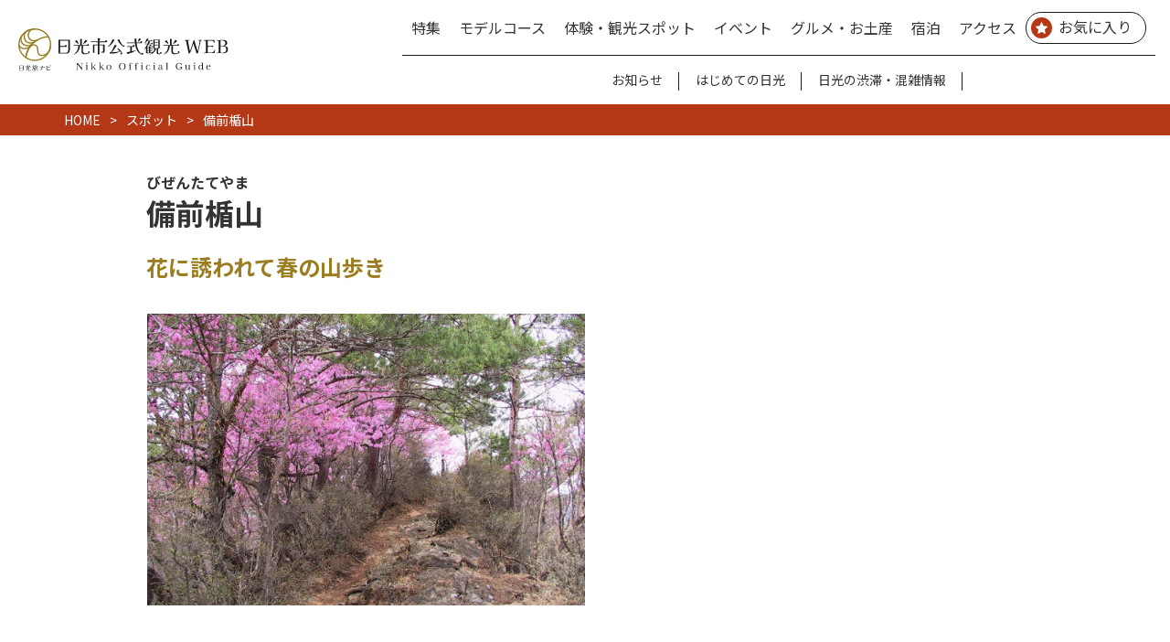

--- FILE ---
content_type: text/html; charset=UTF-8
request_url: https://www.nikko-kankou.org/spot/686
body_size: 46707
content:
<!DOCTYPE html>
<html>
<head>
    <meta charset="utf-8">
    <title>備前楯山｜体験・観光スポット　｜【公式】日光市の観光サイト　日光旅ナビ</title>
    <meta name="viewport" content="width=device-width, initial-scale=1.0, maximum-scale=1.0, minimum-scale=1.0">
    <meta name="description" content="1610年、ここで備前（岡山）の国の農民２人が銅を発見したのが、この山のいわれです。標高1273ｍの山にはヤシオツツジの群生が美しく、ハイカーにも人気があります。備前楯山登山口（舟石峠駐車場）の利用制限について庚申山荘改修工事に伴い下記の期間、利用が制限されます。10月24日(金)～25日(土)全面駐車禁止10月26日(日)～10月29日(水)一部駐車禁止" />
    <meta name="csrf-token" content="ceqBfmQiG2XEqQTSuO7C1hld6v2ulBg5XZnfnlBG">
    <meta name="facebook-domain-verification" content="a7u5m93kuhho6q9k3b6dxdylp0xok1" />
    <meta property="og:url" content="https://www.nikko-kankou.org/spot/686" />
    <meta property="og:type" content="article" />
    <meta property="og:site_name" content="【公式】日光市の観光サイト　日光旅ナビ" />
    <meta property="og:title" content="備前楯山｜体験・観光スポット | 【公式】日光市の観光サイト　日光旅ナビ" />
    <meta property="og:description" content="1610年、ここで備前（岡山）の国の農民２人が銅を発見したのが、この山のいわれです。標高1273ｍの山にはヤシオツツジの群生が美しく、ハイカーにも人気があります。備前楯山登山口（舟石峠駐車場）の利用制限について庚申山荘改修工事に伴い下記の期間、利用が制限されます。10月24日(金)～25日(土)全面駐車禁止10月26日(日)～10月29日(水)一部駐車禁止" />
    <meta property="og:image" content="http://www.nikko-kankou.org/storage/post_picture/20231018144617_686-1.jpg" />
          <link rel="shortcut icon"  type="image/svg+xml" href="https://www.nikko-kankou.org/images/favicon.svg">
    <link rel="icon" type="image/x-icon" href="https://www.nikko-kankou.org/favicon.ico">
    <link rel="stylesheet" href="https://www.nikko-kankou.org/css/app.css?v=1754534037"/>
    <link rel="stylesheet" href="https://www.nikko-kankou.org/vendor/fontawesome-free/css/all.min.css">
    <link rel="stylesheet" href="https://cdnjs.cloudflare.com/ajax/libs/jquery-datetimepicker/2.5.20/jquery.datetimepicker.css" integrity="sha512-bYPO5jmStZ9WI2602V2zaivdAnbAhtfzmxnEGh9RwtlI00I9s8ulGe4oBa5XxiC6tCITJH/QG70jswBhbLkxPw==" crossorigin="anonymous" referrerpolicy="no-referrer" />
    <link type="text/css" rel="stylesheet" href="https://www.nikko-kankou.org/vendor/lightslider/css/lightslider.min.css" />
    
    <!-- Google Tag Manager -->
    <script>(function(w,d,s,l,i){w[l]=w[l]||[];w[l].push({'gtm.start':
    new Date().getTime(),event:'gtm.js'});var f=d.getElementsByTagName(s)[0],
    j=d.createElement(s),dl=l!='dataLayer'?'&l='+l:'';j.async=true;j.src=
    'https://www.googletagmanager.com/gtm.js?id='+i+dl;f.parentNode.insertBefore(j,f);
    })(window,document,'script','dataLayer','GTM-WSMFBTH');</script>
    <!-- End Google Tag Manager -->

  <!-- フッター広告用 -->
  <script async src="https://securepubads.g.doubleclick.net/tag/js/gpt.js"></script>
  <script>
    window.googletag = window.googletag || {cmd: []};
    googletag.cmd.push(function() {
      googletag.defineSlot('/22662939841/Nikko_Footer_Rectangle_01', [[336, 280], [300, 250]], 'div-gpt-ad-1699969796468-0').addService(googletag.pubads());
      googletag.pubads().enableSingleRequest();
      googletag.enableServices();
    });
    window.googletag = window.googletag || {cmd: []};
      googletag.cmd.push(function() {
      googletag.defineSlot('/22662939841/Nikko_Footer_Rectangle_02', [[336, 280], [300, 250]], 'div-gpt-ad-1699970037285-0').addService(googletag.pubads());
      googletag.pubads().enableSingleRequest();
      googletag.enableServices();
    });
    window.googletag = window.googletag || {cmd: []};
      googletag.cmd.push(function() {
      googletag.defineSlot('/22662939841/Nikko_Footer_Rectangle_03', [[300, 250], [336, 280]], 'div-gpt-ad-1699970101124-0').addService(googletag.pubads());
      googletag.pubads().enableSingleRequest();
      googletag.enableServices();
    });
  </script>

</head>
<body class="post-detail-page">
    <!-- Google Tag Manager (noscript) -->
    <noscript><iframe src="https://www.googletagmanager.com/ns.html?id=GTM-WSMFBTH"
    height="0" width="0" style="display:none;visibility:hidden"></iframe></noscript>
    <!-- End Google Tag Manager (noscript) -->
    <!-- スマホメニューボタン -->
<button class="sp-menu-btn sp-only">
  <span></span>
  <span></span>
  <span></span>
  <div class="note">CLOSE</div>
</button>

<!-- スマホメニュー -->
<div class="sp-menu">
  <div class="sp-menu-logo">
    <img src="https://www.nikko-kankou.org/images/logo_white_sp.svg" alt="日光市公式観光WEB">
  </div>
  <div class="contents-list">

    <!-- google検索 -->
    <div class="google-search-wrap">
      <input id="googleSearchHeader" type="text" class="google-search" placeholder="Google カスタム検索" />
    </div>

    <!-- menu -->
    <h2>MENU</h2>
    <ul class="menu-sub mt-24 mb-60">
      <li><a href="https://www.nikko-kankou.org/features">特集</a></li>
      <li><a href="https://www.nikko-kankou.org/courses">モデルコース</a></li>
              <li><a href="https://www.nikko-kankou.org/spot">体験・観光スポット</a></li>
            <li><a href="https://www.nikko-kankou.org/event">イベント</a></li>
      <li><a href="https://www.nikko-kankou.org/product">グルメ・おみやげ</a></li>
      <li><a href="https://www.nikko-kankou.org/stay">宿泊情報</a></li>
      <li><a href="https://www.nikko-kankou.org/access">アクセス</a></li>
      <li><a href="https://www.nikko-kankou.org/notices">新着情報</a></li>
      <li><a href="https://www.nikko-kankou.org/favorite/list" class="menu-favorite">お気に入りリスト</a></li>
    </ul>

    <!-- feature -->
    <h2>FEATURE</h2>
    <ul class="feature-sub">
              <li><a href="https://www.nikko-kankou.org/notices" >お知らせ</a></li>
              <li><a href="/features/11" >はじめての日光</a></li>
              <li><a href="/features/%20congestion" >日光の渋滞・混雑情報</a></li>
          </ul>

    <!-- 当サイトについてなど -->
    <section class="section-about">
      <ul class="about-menu">
        <li><a href="/features/about-site">当サイトについて</a></li>
        <li><a href="https://www.nikko-kankou.org/links">関連リンク</a></li>
        <li><a href="https://www.nikko-kankou.org/inquiry">よくある質問・お問い合わせ</a></li>
      </ul>
      <ul class="pamphlet-camera-menu">
        <li><a href="https://www.nikko-kankou.org/pamphlets">パンフレット</a></li>
        <li><a href="/features/4" target="_blank">ライブカメラ</a></li>
      </ul>
      <ul class="sns-list">
        <li><a href="https://www.instagram.com/visit_nikko/" target="_blank" class="toolban-btn"><img src="https://www.nikko-kankou.org/images/sns_insta_black.svg" alt="instagram" /></a></li>
        <li><a href="https://www.facebook.com/nikko1525/" target="_blank" class="toolban-btn"><img src="https://www.nikko-kankou.org/images/sns_facebook_black.svg" alt="Facebook" /></a></li>
        <li><a href="https://twitter.com/55nikkokamen" target="_blank" class="toolban-btn"><img src="https://www.nikko-kankou.org/images/x_icon_black.svg" alt="Twitter" /></a></li>
      </ul>
    </section>

    <!-- 事業者の方へ -->
    <ul class="company-menu">
      <li><a href="https://www.nikko-kankou.org/houjin">事業者の方へ</a></li>
      <li>
        <select class="locale-select" id="localeSelectHeader" required>
          <option value="">Foreign Language</option>
          <option value="en">English</option>
          <option value="t-cn">繁體中文</option>
          <option value="s-cn">简体中文</option>
        </select>
      </li>
    </ul>
  </div>
</div>
<header class="header header-inner">

    <!-- スマホヘッダー -->
    <div class="sp-header sp-header-inner sp-only">
        <div class="container">
            <div class="sp-header-logo">
                <a href="https://www.nikko-kankou.org"><img src="https://www.nikko-kankou.org/images/logo_white_sp.svg" alt="" /></a>
            </div>
        </div>
    </div>

    <!-- PCヘッダー -->
    <div class="pc-header pc-only">
    	<div class="header-logo">
        	<a href="https://www.nikko-kankou.org" class="">
           		<img src="https://www.nikko-kankou.org/images/logo_black_landscape.svg" alt="日光旅なび 日光市公式観光WEB" />
        	</a>
        </div>
        <!--
        <div class="header-toolbar">
            <div class="toolbar">
                <ul class="toolbar-btns">
                    <li><a href="https://www.instagram.com/visit_nikko/" target="_blank" class="toolban-btn"><img src="https://www.nikko-kankou.org/images/sns_insta_black.svg" width="20" height="20" alt="" /></a></li>
                    <li><a href="https://www.facebook.com/nikko1525/" target="_blank" class="toolban-btn"><img src="https://www.nikko-kankou.org/images/sns_facebook_black.svg" width="20" height="20" alt="" /></a></li>
                    <li><a href="https://twitter.com/55nikkokamen" target="_blank" class="toolban-btn"><img src="https://www.nikko-kankou.org/images/sns_twitter_black.svg" width="20" height="20" alt="" /></a></li>
                    <li><a href="https://www.nikko-kankou.org/favorite" class="toolban-btn f-shippori"><div class="icon-favorite-wrap"><img src="https://www.nikko-kankou.org/images/icon_bkm_black.svg" width="20" height="20" alt="" /></div></a></li>
                    <li><a href="#" class="toolban-btn"><img src="https://www.nikko-kankou.org/images/search_black.svg" width="15" height="15" alt="Google カスタム検索" /></a></li>
                </ul>
                <select class="locale-select" id="localeSelect">
                    <option>Language</option>
                    <option value="en">English</option>
                    <option value="cn">中文</option>
                </select>
            </div>
        </div>
        -->
        <div class="header-container">
            <!--
            <div class="" style="display: none;">
                <select class="locale-select" id="localeSelect">
                    <option>Language</option>
                    <option value="en">English</option>
                    <option value="cn">中文</option>
                </select>
            </div>
            -->
            <div class="header-menu-up">
                <ul class="header-menu-list">
                    <li><a href="https://www.nikko-kankou.org/features">特集</a></li>
                    <li><a href="https://www.nikko-kankou.org/courses">モデルコース</a></li>
                    <li><a href="https://www.nikko-kankou.org/spot">体験・観光スポット</a></li>
                    <li><a href="https://www.nikko-kankou.org/event">イベント</a></li>
                    <li><a href="https://www.nikko-kankou.org/product">グルメ・お土産</a></li>
                    <li><a href="https://www.nikko-kankou.org/stay">宿泊</a></li>
                    <li><a href="https://www.nikko-kankou.org/access">アクセス</a></li>
                    <li><a href="https://www.nikko-kankou.org/favorite" class="fav-list">お気に入り</a></li>
                </ul>
            </div>
            <ul class="header-menu-down">
                                    <li><a href="https://www.nikko-kankou.org/notices" >お知らせ</a></li>
                                    <li><a href="/features/11" >はじめての日光</a></li>
                                    <li><a href="/features/%20congestion" >日光の渋滞・混雑情報</a></li>
                            </ul>
        </div>
    </div>
    <section class="header-menu pc-only">
        <div class="header-menu-container">

        </div>
    </section>
</header>

    <div class="breadcrumbs">
        <div class="container2">
              <!-- パンくず -->
  <div class="breadcrumb-wrap">
    <ul class="breadcrumb-list">
      <li><a href="https://www.nikko-kankou.org">HOME</a></li>
      <li><a href="/spot"><span>スポット</span></a></li>
      <li><span>備前楯山</span></li>
    </ul>
  </div>
        </div>
    </div>

    <main id="app" class="">
        
<!-- 名称 -->
<section id="titleSection">
  <div class="container3">
    <div class="page-title">
      <h1><small>びぜんたてやま</small>備前楯山</h1>
    </div>
  </div>
</section>

<section id="mainSection">
  <div class="container3">
    <!-- キャッチコピー -->
    <h2 class="post-catchcopy">花に誘われて春の山歩き</h2>
              <div class="post-images">
        <ul class="post-image-list">
                                    <li>
                <div><img src="http://www.nikko-kankou.org/storage/post_picture/[640_640]_20231018144617_686-1.jpg" /></div>
              </li>
                                                                                                                                                                                                                                    </ul>
      </div>
        <div class="post-content-actions">
      <div class="post-actions">
                                <a href="/favorite/modify/686" data-postid="686" class="post-favorite-btn ">
          <span class="post-favorite-txt">お気に入りに追加</span>
          <span class="post-favorite-txt">お気に入りに追加済</span>
          <span class="post-favorite-txt">解除する</span>
          
          <span class="post-favorite-count favorite-num">764</span>
        </a>
      </div>
    </div>

    <!-- 説明文 -->
    <div class="post-content">
      <p>1610年、ここで備前（岡山）の国の農民２人が銅を発見したのが、この山のいわれです。標高1273ｍの山にはヤシオツツジの群生が美しく、ハイカーにも人気があります。<br /><br />備前楯山登山口（舟石峠駐車場）の利用制限について<br />庚申山荘改修工事に伴い下記の期間、利用が制限されます。<br />10月24日(金)～25日(土)全面駐車禁止<br />10月26日(日)～10月29日(水)一部駐車禁止<br /><br /></p>
    </div>

        </section>

<!-- スライドショー -->
<section id="postImagesSection" class="modal">
  <div class="modal-close"><span>×</span></div>
  <div class="modal-block" id="postImagesSlider">
    <ul>
                        <li><img src="/storage/post_picture/20231018144617_686-1.jpg" loading="lazy" /></li>
                                                                                                                                                </ul>
  </div>
</section>

<!-- トピック・基本情報など -->
<section class="section-topic-info-wrap">

      <section id="sliderSection1">
      <div class="container3">

        <!-- トピック -->
        
        <!-- カテゴリ -->
        <div class="post-categories">
          <ul class="post-category-list">
                          <li>
                <div class="post-category-title">エリア</div>
                <div class="post-tags">
                                      <a href="/spot?areaIds=6"><span class="category">#足尾</span></a>
                                  </div>
              </li>
                                                      <li>
                  <div class="post-category-title">カテゴリ</div>
                  <div class="post-tags">
                                                                  <a href="/spot?categoryIds=1"><span class="category">#スポット・体験</span></a>
                                                                                        <a href="/spot?categoryIds=9"><span class="category">#自然・景観</span></a>
                                                                                        <a href="/spot?categoryIds=120"><span class="category">#山・高原・湿原</span></a>
                                                                                        <a href="/spot?categoryIds=12"><span class="category">#アウトドア・スポーツ</span></a>
                                                                                        <a href="/spot?categoryIds=133"><span class="category">#ハイキング・トレッキング</span></a>
                                                            </div>
                </li>
                          
            
          </ul>
        </div>

        <div class="post-info">
                                                        
              <!-- 基本情報 -->
              <div class="post-info-name">基本情報</div>
              <table class="post-info-table table table-brown">
                                  <tr>
                    <th>住所</th>
                    <td>321-1511<br>栃木県日光市足尾町</td>
                  </tr>
                                  <tr>
                    <th>電話番号</th>
                    <td>0288-22-1525</td>
                  </tr>
                                  <tr>
                    <th>問合せ先</th>
                    <td>日光市観光協会</td>
                  </tr>
                                  <tr>
                    <th>アクセス</th>
                    <td>・公共交通機関でのアクセス</br>JR日光線「日光駅」／東武日光線「東武日光駅」から市営バス足尾行き乗車約45分、「通洞駅前」バス停下車、それから登山口までタクシーで約20分、または、わたらせ渓谷鐵道「通洞駅」下車、それからタクシーで登山口まで約20分</br><br />
備前楯山頂上までは片道約60分のトレッキング</br></br>・車でのアクセス</br>清滝ICから約22分、備前楯山頂上までは片道約60分のトレッキング</td>
                  </tr>
                              </table>

                                            </div>
      </div>
    </section>

    <!-- マップ表示 -->
          <section id="mapSection" class="google-map-markers">
        <div class="post-map-iframe">
                    <iframe src="https://www.google.com/maps/embed/v1/place?key=AIzaSyBYLrhOkPDsM0KX03ID-bxfdAN07aE6ztQ&amp;q=36.655837,139.42742&amp;center=36.655837,139.42742&amp;zoom=13" style="border:0;" allowfullscreen="" loading="lazy" referrerpolicy="no-referrer-when-downgrade"></iframe>
        </div>
        <div class="post-map" id="map"></div>
        <div id="mapMarkerInfo">
          <div class="map-marker">
            <div class="spot-name"></div>
            <div class="spot-image"><img src="" alt=""></div>
            <div class="spot-links">
              <a href="" class="spot-link spot-link-detail">詳細を見る</a>
              <a href="" target="_blank" class="spot-link spot-link-route">ここへのルート</a>
            </div>
          </div>
        </div>
        <div class="container2">
          <div class="category-btn">
            <button class="btn btn-icon icon-triangle-down" id="categoryBoxBtn">周辺情報を表示する</button>
            <button class="btn btn-icon icon-triangle-up" id="categoryBoxBtnClose">周辺情報を閉じる</button>
          </div>
          <div class="category-box js-searchBox" style="display: none;">
            <div class="search-box-close js-searchBoxClose">
              <span></span>
              <span></span>
            </div>
            <div class="search-categories">
              <ul class="category-list">
                                  <li class="sub-category">
                                        <label><input type="checkbox" name="categoryIds" value="8" > 歴史・文化</label>
                  </li>
                                  <li class="sub-category">
                                        <label><input type="checkbox" name="categoryIds" value="9" checked> 自然・景観</label>
                  </li>
                                  <li class="sub-category">
                                        <label><input type="checkbox" name="categoryIds" value="10" > 温泉</label>
                  </li>
                                  <li class="sub-category">
                                        <label><input type="checkbox" name="categoryIds" value="11" > 体験・見学</label>
                  </li>
                                  <li class="sub-category">
                                        <label><input type="checkbox" name="categoryIds" value="12" checked> アウトドア・スポーツ</label>
                  </li>
                              </ul>
            </div>
          </div>
        </div>
      </section>
    
    <!-- youtube -->
    
  
  </div>
</section>


<section id="sliderSection2">
  <div class="container3">
    
      <!-- このスポットから近い観光スポット -->
              <div class="slider-block">
          <div class="slider-block-title left">このスポットから近い観光スポット</div>
          <div class="post-slider-wrapper">
            <ul class="post-slider-near ">
                                                                                                                                                    <li class="post-slider-item" data-page="1">
                <div class="post-slider-item-block">
                  <div class="post-block-image">
                    <a href="/spot/1548">
                                              <img src="http://www.nikko-kankou.org/storage/post_picture/[640_640]_20241204113657_IMG_3863.JPG" alt="CAMP  THE  銀山平" loading="lazy" />
                                          </a>
                  </div>
                  <div class="post-block-content ani-border-bottom">
                    <div class="post-title"><a href="/spot/1548">CAMP  THE  銀山平</a></div>
                  </div>
                </div>
              </li>
                                                                                                                  <li class="post-slider-item" data-page="2">
                <div class="post-slider-item-block">
                  <div class="post-block-image">
                    <a href="/spot/659">
                                              <img src="http://www.nikko-kankou.org/storage/post_picture/[640_640]_20231018144525_659-1.jpg" alt="足尾温泉" loading="lazy" />
                                          </a>
                  </div>
                  <div class="post-block-content ani-border-bottom">
                    <div class="post-title"><a href="/spot/659">足尾温泉</a></div>
                  </div>
                </div>
              </li>
                                                                                                                  <li class="post-slider-item" data-page="3">
                <div class="post-slider-item-block">
                  <div class="post-block-image">
                    <a href="/spot/31">
                                              <img src="http://www.nikko-kankou.org/storage/post_picture/[640_640]_20250707183628_１.jpg" alt="四季の彩りに風薫る足尾の宿   かじか" loading="lazy" />
                                          </a>
                  </div>
                  <div class="post-block-content ani-border-bottom">
                    <div class="post-title"><a href="/spot/31">四季の彩りに風薫る足尾の宿   かじか</a></div>
                  </div>
                </div>
              </li>
                                                                                                                  <li class="post-slider-item" data-page="4">
                <div class="post-slider-item-block">
                  <div class="post-block-image">
                    <a href="/spot/499">
                                              <img src="http://www.nikko-kankou.org/storage/post_picture/[640_640]_20231018143927_499-1.jpg" alt="NPO法人　足尾に緑を育てる会" loading="lazy" />
                                          </a>
                  </div>
                  <div class="post-block-content ani-border-bottom">
                    <div class="post-title"><a href="/spot/499">NPO法人　足尾に緑を育てる会</a></div>
                  </div>
                </div>
              </li>
                                                                                                                  <li class="post-slider-item" data-page="5">
                <div class="post-slider-item-block">
                  <div class="post-block-image">
                    <a href="/spot/1370">
                                              <img src="http://www.nikko-kankou.org/storage/post_picture/[640_640]_20231018142732_1370-1.jpg" alt="足尾町漁業協同組合" loading="lazy" />
                                          </a>
                  </div>
                  <div class="post-block-content ani-border-bottom">
                    <div class="post-title"><a href="/spot/1370">足尾町漁業協同組合</a></div>
                  </div>
                </div>
              </li>
                                                                                                                  <li class="post-slider-item" data-page="6">
                <div class="post-slider-item-block">
                  <div class="post-block-image">
                    <a href="/spot/32">
                                              <img src="http://www.nikko-kankou.org/storage/post_picture/[640_640]_20231018143522_32-1.jpg" alt="足尾環境学習センター" loading="lazy" />
                                          </a>
                  </div>
                  <div class="post-block-content ani-border-bottom">
                    <div class="post-title"><a href="/spot/32">足尾環境学習センター</a></div>
                  </div>
                </div>
              </li>
                                                                                                                  <li class="post-slider-item" data-page="7">
                <div class="post-slider-item-block">
                  <div class="post-block-image">
                    <a href="/spot/679">
                                              <img src="http://www.nikko-kankou.org/storage/post_picture/[640_640]_20231018144559_679-1.jpg" alt="花の渡良瀬公園" loading="lazy" />
                                          </a>
                  </div>
                  <div class="post-block-content ani-border-bottom">
                    <div class="post-title"><a href="/spot/679">花の渡良瀬公園</a></div>
                  </div>
                </div>
              </li>
                                                                                                                  <li class="post-slider-item" data-page="8">
                <div class="post-slider-item-block">
                  <div class="post-block-image">
                    <a href="/spot/148">
                                              <img src="http://www.nikko-kankou.org/storage/post_picture/[640_640]_20231018142816_148-1.jpg" alt="銅親水公園" loading="lazy" />
                                          </a>
                  </div>
                  <div class="post-block-content ani-border-bottom">
                    <div class="post-title"><a href="/spot/148">銅親水公園</a></div>
                  </div>
                </div>
              </li>
                                                                                                                  <li class="post-slider-item" data-page="9">
                <div class="post-slider-item-block">
                  <div class="post-block-image">
                    <a href="/spot/30">
                                              <img src="http://www.nikko-kankou.org/storage/post_picture/[640_640]_20231018143425_30-1.jpg" alt="古河掛水倶楽部" loading="lazy" />
                                          </a>
                  </div>
                  <div class="post-block-content ani-border-bottom">
                    <div class="post-title"><a href="/spot/30">古河掛水倶楽部</a></div>
                  </div>
                </div>
              </li>
                                                                                                                  <li class="post-slider-item" data-page="10">
                <div class="post-slider-item-block">
                  <div class="post-block-image">
                    <a href="/spot/153">
                                              <img src="http://www.nikko-kankou.org/storage/post_picture/[640_640]_20231018142834_153-1.jpg" alt="足尾砂防ダム" loading="lazy" />
                                          </a>
                  </div>
                  <div class="post-block-content ani-border-bottom">
                    <div class="post-title"><a href="/spot/153">足尾砂防ダム</a></div>
                  </div>
                </div>
              </li>
                      </ul>
        </div>
      </div>
    
    <!-- このスポットから近い温泉 -->
          <div class="slider-block">
        <div class="slider-block-title left">このスポットから近い温泉</div>
        <div class="post-slider-wrapper">
          <ul class="post-slider-near">
                                                                                                      <li class="post-slider-item" data-page="1">
              <div class="post-slider-item-block">
                <div class="post-block-image">
                  <a href="/spot/659">
                                          <img src="http://www.nikko-kankou.org/storage/post_picture/[640_640]_20231018144525_659-1.jpg" alt="足尾温泉" loading="lazy" />
                                      </a>
                </div>
                <div class="post-block-content ani-border-bottom">
                  <div class="post-title"><a href="/spot/659">足尾温泉</a></div>
                </div>
              </div>
            </li>
                                                                                                    <li class="post-slider-item" data-page="2">
              <div class="post-slider-item-block">
                <div class="post-block-image">
                  <a href="/spot/31">
                                          <img src="http://www.nikko-kankou.org/storage/post_picture/[640_640]_20250707183628_１.jpg" alt="四季の彩りに風薫る足尾の宿   かじか" loading="lazy" />
                                      </a>
                </div>
                <div class="post-block-content ani-border-bottom">
                  <div class="post-title"><a href="/spot/31">四季の彩りに風薫る足尾の宿   かじか</a></div>
                </div>
              </div>
            </li>
                                                                                                    <li class="post-slider-item" data-page="3">
              <div class="post-slider-item-block">
                <div class="post-block-image">
                  <a href="/spot/16">
                                          <img src="http://www.nikko-kankou.org/storage/post_picture/[640_640]_20231124134820_中禅寺温泉（ホテル花庵）自由に使用OK、大迫支部長ご提供 (2).jpg" alt="中禅寺温泉" loading="lazy" />
                                      </a>
                </div>
                <div class="post-block-content ani-border-bottom">
                  <div class="post-title"><a href="/spot/16">中禅寺温泉</a></div>
                </div>
              </div>
            </li>
                                                                                                    <li class="post-slider-item" data-page="4">
              <div class="post-slider-item-block">
                <div class="post-block-image">
                  <a href="/spot/657">
                                          <img src="http://www.nikko-kankou.org/storage/post_picture/20240926170932_photo101.jpg" alt="光徳温泉" loading="lazy" />
                                      </a>
                </div>
                <div class="post-block-content ani-border-bottom">
                  <div class="post-title"><a href="/spot/657">光徳温泉</a></div>
                </div>
              </div>
            </li>
                                                                                                    <li class="post-slider-item" data-page="5">
              <div class="post-slider-item-block">
                <div class="post-block-image">
                  <a href="/spot/648">
                                          <img src="http://www.nikko-kankou.org/storage/post_picture/[640_640]_20240116141906_XCスキー３.JPG" alt="光徳クロスカントリースキー場" loading="lazy" />
                                      </a>
                </div>
                <div class="post-block-content ani-border-bottom">
                  <div class="post-title"><a href="/spot/648">光徳クロスカントリースキー場</a></div>
                </div>
              </div>
            </li>
                                                                                                    <li class="post-slider-item" data-page="6">
              <div class="post-slider-item-block">
                <div class="post-block-image">
                  <a href="/spot/138">
                                          <img src="http://www.nikko-kankou.org/storage/post_picture/[640_640]_20231018142737_138-1.jpg" alt="日光和の代温泉 やしおの湯" loading="lazy" />
                                      </a>
                </div>
                <div class="post-block-content ani-border-bottom">
                  <div class="post-title"><a href="/spot/138">日光和の代温泉 やしおの湯</a></div>
                </div>
              </div>
            </li>
                                                                                                    <li class="post-slider-item" data-page="7">
              <div class="post-slider-item-block">
                <div class="post-block-image">
                  <a href="/spot/1368">
                                          <img src="http://www.nikko-kankou.org/storage/post_picture/[640_640]_20250215152610_①（スノーシュー2）.JPG" alt="アウトドアデイズ in 日光" loading="lazy" />
                                      </a>
                </div>
                <div class="post-block-content ani-border-bottom">
                  <div class="post-title"><a href="/spot/1368">アウトドアデイズ in 日光</a></div>
                </div>
              </div>
            </li>
                                                                                                    <li class="post-slider-item" data-page="8">
              <div class="post-slider-item-block">
                <div class="post-block-image">
                  <a href="/spot/1551">
                                          <img src="http://www.nikko-kankou.org/storage/post_picture/[640_640]_20240420104026_7湯ノ湖.jpg" alt="奥日光をゆるりと味わうプチハイク" loading="lazy" />
                                      </a>
                </div>
                <div class="post-block-content ani-border-bottom">
                  <div class="post-title"><a href="/spot/1551">奥日光をゆるりと味わうプチハイク</a></div>
                </div>
              </div>
            </li>
                                                                                                    <li class="post-slider-item" data-page="9">
              <div class="post-slider-item-block">
                <div class="post-block-image">
                  <a href="/spot/17">
                                          <img src="http://www.nikko-kankou.org/storage/post_picture/[640_640]_20231018142902_17-1.jpg" alt="奥日光湯元温泉" loading="lazy" />
                                      </a>
                </div>
                <div class="post-block-content ani-border-bottom">
                  <div class="post-title"><a href="/spot/17">奥日光湯元温泉</a></div>
                </div>
              </div>
            </li>
                                                                                                    <li class="post-slider-item" data-page="10">
              <div class="post-slider-item-block">
                <div class="post-block-image">
                  <a href="/spot/602">
                                          <img src="http://www.nikko-kankou.org/storage/post_picture/[640_640]_20240424155940_あんよの湯.jpg" alt="あんよの湯" loading="lazy" />
                                      </a>
                </div>
                <div class="post-block-content ani-border-bottom">
                  <div class="post-title"><a href="/spot/602">あんよの湯</a></div>
                </div>
              </div>
            </li>
                  </ul>
      </div>
    </div>
  

<!--
<div class="banner-tabikura">
  <a href="http://www.tabi-kura.com/" target="_blank" rel="noopener"><img src="https://www.nikko-kankou.org/images/banner_tabikura.svg" alt="旅くら"></a>
</div>
-->


  <!-- このスポットから近い宿泊施設 -->
  
</div>
</div>
</section>

<section id="otherSection">
<div class="container3">

  <!-- ここに行くモデルコース -->
  

  <!-- 次に読みたい特集記事 -->
      <div class="slider-block">
      <div class="slider-block-title left">次に読みたい特集記事</div>
      <div class="post-slider-wrapper">
        <ul class="post-slider-near">
                      <li class="post-slider-item" data-page="1">
              <div class="post-slider-item-block">
                <div class="post-block-image">
                  <a href="/features/41">
                                          <img src="http://www.nikko-kankou.org/storage/feature_picture/[640_640]_20240215153957_3.JPG" alt="【湯西川温泉かまくら祭2026】見どころや楽しみ方をご紹介！日光冬の風物詩" loading="lazy" />
                                      </a>
                </div>
                <div class="post-block-content ani-border-bottom">
                  <div class="post-title"><a href="/features/41">【湯西川温泉かまくら祭2026】見どころや楽しみ方をご紹介！日光冬の風物詩</a></div>
                </div>
              </div>
            </li>
                      <li class="post-slider-item" data-page="2">
              <div class="post-slider-item-block">
                <div class="post-block-image">
                  <a href="/features/111">
                                          <img src="http://www.nikko-kankou.org/storage/feature_picture/[640_640]_20250402152537_食卓2.JPG" alt="日光に来たら絶対食べたい！地元民も大好き「日光グルメ」" loading="lazy" />
                                      </a>
                </div>
                <div class="post-block-content ani-border-bottom">
                  <div class="post-title"><a href="/features/111">日光に来たら絶対食べたい！地元民も大好き「日光グルメ」</a></div>
                </div>
              </div>
            </li>
                      <li class="post-slider-item" data-page="3">
              <div class="post-slider-item-block">
                <div class="post-block-image">
                  <a href="/features/68">
                                          <img src="http://www.nikko-kankou.org/storage/feature_picture/[640_640]_20240703204632_IMG_5315.jpeg" alt="東武特急「スペーシアX」の見どころ徹底ガイド！浅草から日光・鬼怒川温泉へ、予約方法や車両・座席の楽しみ方、カフェの魅力もご紹介！" loading="lazy" />
                                      </a>
                </div>
                <div class="post-block-content ani-border-bottom">
                  <div class="post-title"><a href="/features/68">東武特急「スペーシアX」の見どころ徹底ガイド！浅草から日光・鬼怒川温泉へ、予約方法や車両・座席の楽しみ方、カフェの魅力もご紹介！</a></div>
                </div>
              </div>
            </li>
                      <li class="post-slider-item" data-page="4">
              <div class="post-slider-item-block">
                <div class="post-block-image">
                  <a href="/features/85">
                                          <img src="http://www.nikko-kankou.org/storage/feature_picture/[640_640]_20241019111459_462541543_1975972139533960_9060727894452522987_n.jpg" alt="日光で人気のお土産 10選！可愛くて美味しいお菓子を紹介！" loading="lazy" />
                                      </a>
                </div>
                <div class="post-block-content ani-border-bottom">
                  <div class="post-title"><a href="/features/85">日光で人気のお土産 10選！可愛くて美味しいお菓子を紹介！</a></div>
                </div>
              </div>
            </li>
                      <li class="post-slider-item" data-page="5">
              <div class="post-slider-item-block">
                <div class="post-block-image">
                  <a href="/features/22">
                                          <img src="http://www.nikko-kankou.org/storage/feature_picture/[640_640]_20231105163505_00_02-2.jpg" alt="日光門前食べ歩き決定版！地元民が選ぶ食べ歩きグルメ8選" loading="lazy" />
                                      </a>
                </div>
                <div class="post-block-content ani-border-bottom">
                  <div class="post-title"><a href="/features/22">日光門前食べ歩き決定版！地元民が選ぶ食べ歩きグルメ8選</a></div>
                </div>
              </div>
            </li>
                      <li class="post-slider-item" data-page="6">
              <div class="post-slider-item-block">
                <div class="post-block-image">
                  <a href="/features/101">
                                          <img src="http://www.nikko-kankou.org/storage/feature_picture/[640_640]_20250119161632_2025冬_男性内風呂〓.jpg" alt="日帰り温泉9選！日光・鬼怒川などで楽しむ絶景＆癒しの湯めぐり" loading="lazy" />
                                      </a>
                </div>
                <div class="post-block-content ani-border-bottom">
                  <div class="post-title"><a href="/features/101">日帰り温泉9選！日光・鬼怒川などで楽しむ絶景＆癒しの湯めぐり</a></div>
                </div>
              </div>
            </li>
                      <li class="post-slider-item" data-page="7">
              <div class="post-slider-item-block">
                <div class="post-block-image">
                  <a href="/features/100">
                                          <img src="http://www.nikko-kankou.org/storage/feature_picture/[640_640]_20250113110525_AdobeStock_125190567.jpeg" alt="【2025年版】SNSで自慢したくなる！冬に行きたい日光・鬼怒川・湯西川などの絶景スポット11選" loading="lazy" />
                                      </a>
                </div>
                <div class="post-block-content ani-border-bottom">
                  <div class="post-title"><a href="/features/100">【2025年版】SNSで自慢したくなる！冬に行きたい日光・鬼怒川・湯西川などの絶景スポット11選</a></div>
                </div>
              </div>
            </li>
                      <li class="post-slider-item" data-page="8">
              <div class="post-slider-item-block">
                <div class="post-block-image">
                  <a href="/features/48">
                                          <img src="http://www.nikko-kankou.org/storage/feature_picture/[640_640]_20240328155348_DSC09626.JPG" alt="これで完璧！世界遺産「日光の社寺」を楽しむモデルコース" loading="lazy" />
                                      </a>
                </div>
                <div class="post-block-content ani-border-bottom">
                  <div class="post-title"><a href="/features/48">これで完璧！世界遺産「日光の社寺」を楽しむモデルコース</a></div>
                </div>
              </div>
            </li>
                      <li class="post-slider-item" data-page="9">
              <div class="post-slider-item-block">
                <div class="post-block-image">
                  <a href="/features/92">
                                          <img src="http://www.nikko-kankou.org/storage/feature_picture/[640_640]_20241212222148_koshinnoyu.jpg" alt="冬の日光オススメスポット５選！グルメから温泉・イルミネーションまで楽しもう" loading="lazy" />
                                      </a>
                </div>
                <div class="post-block-content ani-border-bottom">
                  <div class="post-title"><a href="/features/92">冬の日光オススメスポット５選！グルメから温泉・イルミネーションまで楽しもう</a></div>
                </div>
              </div>
            </li>
                      <li class="post-slider-item" data-page="10">
              <div class="post-slider-item-block">
                <div class="post-block-image">
                  <a href="/features/11">
                                          <img src="http://www.nikko-kankou.org/storage/feature_picture/[640_640]_20231017183356_pixta_73909412_M.jpg" alt="【2025年版】初めての日光・鬼怒川！定番のスポットやお土産、オススメの過ごし方をご紹介！" loading="lazy" />
                                      </a>
                </div>
                <div class="post-block-content ani-border-bottom">
                  <div class="post-title"><a href="/features/11">【2025年版】初めての日光・鬼怒川！定番のスポットやお土産、オススメの過ごし方をご紹介！</a></div>
                </div>
              </div>
            </li>
                  </ul>
      </div>
    </div>
  
</div>
</section>
    </main>

    <!-- PR枠 -->
<section class="section-footer-pr">
<script async src="https://pagead2.googlesyndication.com/pagead/js/adsbygoogle.js?client=ca-pub-1814959799322186"
     crossorigin="anonymous"></script>
     <h2>PR</h2>
     <ul class="pr-banners">
       <li>
         <!-- /22662939841/Nikko_Footer_Rectangle_01 -->
         <div id='div-gpt-ad-1699969796468-0' style='min-width: 300px; min-height: 250px;'>
           <script>
             googletag.cmd.push(function() { googletag.display('div-gpt-ad-1699969796468-0'); });
           </script>
         </div>
       </li>
       <li>
         <!-- /22662939841/Nikko_Footer_Rectangle_02 -->
         <div id='div-gpt-ad-1699970037285-0' style='min-width: 300px; min-height: 250px;'>
           <script>
             googletag.cmd.push(function() { googletag.display('div-gpt-ad-1699970037285-0'); });
           </script>
         </div>
       </li>
       <li>
         <!-- /22662939841/Nikko_Footer_Rectangle_03 -->
         <div id='div-gpt-ad-1699970101124-0' style='min-width: 300px; min-height: 250px;'>
           <script>
             googletag.cmd.push(function() { googletag.display('div-gpt-ad-1699970101124-0'); });
           </script>
         </div>
       </li>
     </ul>
</section>
<div class="footer-links">
    <div class="container">
        <ul class="footer-link-list">
            <li><a href="https://www.nikko-kankou.org/features/about-site">当サイトと協会について</a></li>
            <li><a href="https://www.nikko-kankou.org/links">関連リンク</a></li>
            <li><a href="https://www.nikko-kankou.org/faqs">よくある質問／お問い合わせ</a></li>
        </ul>
        <ol class="footer-link-weather-camera">
            <li><a href="https://www.nikko-kankou.org/houjin">法人サイト</a></li>
            <li><a href="https://www.nikko-kankou.org/pamphlets">パンフレット</a></li>
            <li><a href="/features/4">ライブカメラ</a></li>
        </ol>
    </div>
</div>
<footer>
    <div class="footer-block">
        <div class="container">
            <div class="footer-logo"><a href="/"><img src="https://www.nikko-kankou.org/images/logo_black.svg" alt="【公式】日光市の観光サイト　日光旅ナビ"></a></div>
            <div class="footer-copyright">Copyright 日光市観光協会 <br class="sp-only">All Rights Reserved.</div></div>
        </div>
    </div>
</footer>
<div id="cookieAgree">
    <div>
        <p>
            当サイトでは、利便性の向上と利用状況の解析、広告配信のためにCookieを使用しています。<br>
            サイトを閲覧いただく際には、Cookieの使用に同意いただく必要があります。<br>
            詳細は<a href="https://www.nikko-kankou.org/about-site">サイトポリシー</a>をご確認ください。
        </p>
        <button class="cookie-agree">同意する</button>
    </div>
</div>

    <!--jQuery読み込み始まり-->
    <script src="https://ajax.googleapis.com/ajax/libs/jquery/1.11.0/jquery.min.js"></script>
    <script src="https://cdnjs.cloudflare.com/ajax/libs/jquery-datetimepicker/2.5.20/jquery.datetimepicker.full.min.js" integrity="sha512-AIOTidJAcHBH2G/oZv9viEGXRqDNmfdPVPYOYKGy3fti0xIplnlgMHUGfuNRzC6FkzIo0iIxgFnr9RikFxK+sw==" crossorigin="anonymous" referrerpolicy="no-referrer"></script>
    <script src="https://www.nikko-kankou.org/vendor/lightslider/js/lightslider.min.js"></script>
<script>
  $(function() {

    /*
    * 写真拡大表示
    */
    var windowHeight = document.documentElement.clientHeight * 0.8;
    $('#postImagesSlider ul').css('max-height', windowHeight + 'px');
    var postImagesSlider = $('#postImagesSlider ul').lightSlider({
      item: 1,
      slideMove: 1,
      loop: true,
      controls: true,
      pager: false,
      slideMargin: 0,
      auto: false,
      responsive: [{
        breakpoint: 768,
        settings: {
          item: 1,
          slideMove: 1,
        }
      }, ],
      onAfterSlide: function() {
        $('#postImagesSection').addClass('open');
        $('.header').addClass('layout-under ');
      }
    });
    $('.post-image-list li').on('click', function() {
      postImagesSlider.goToSlide($(this).index() + 1);
    });
    $(window).on('resize', function() {
      windowHeight = document.documentElement.clientHeight * 0.8;
      $('#postImagesSlider ul').css({
        'max-height': windowHeight + 'px',
        'height': windowHeight + 'px'
      });
    });
    $('.post-slider').lightSlider({
      item: 4,
      loop: true,
      controls: true,
      pager: false,
      slideMargin: 40,
      auto: false,
      responsive: [{
        breakpoint: 768,
        settings: {
          item: 1,
          slideMove: 1,
        }
      }, ],
    });

    $('.btn-show-slideshow').on('click', function(e) {
      e.preventDefault();
      $('.post-image-list li:first-child').click();
    });

    /*
     * 周辺でできる体験スライダーなど
     */
    $('.post-slider-near').lightSlider({
      item: 3,
      loop: true,
      controls: true,
      pager: false,
      slideMargin: 60,
      auto: false,
      responsive: [{
        breakpoint: 768,
        settings: {
          item: 1,
          slideMove: 1,
        }
      }, ],
    });
    /*
    // ページャーコントロール
    $('.slider-controls-prev').on('click', function(e) {
      $(this).closest('.post-slider-wrapper').find('.slider-pager-prev').lightSlider().goToPrevSlide();
    });
    $('.slider-controls-next').on('click', function(e) {
      let slider = $(this).closest('.post-slider-wrapper').find('.post-slider-near');
      slider.goToNextSlide();
    });
    */


    var googlemapLoad = false;
    $('#categoryBoxBtn').on('click', function() {
      $('.js-searchBox').show();
      $(this).hide();
      $('#categoryBoxBtnClose').show();
      $('.post-map-iframe').hide();
      $('.post-map').show();

      if (!googlemapLoad) {
        const gmaoApi = 'https://maps.googleapis.com/maps/api/js?key=AIzaSyBYLrhOkPDsM0KX03ID-bxfdAN07aE6ztQ&callback=initMap';
        $.getScript(gmaoApi);
        googlemapLoad = true;
      }
    });
    $('#categoryBoxBtnClose').on('click', function() {
      $('.js-searchBox').hide();
      $(this).hide();
      $('#categoryBoxBtn').show();
    });
    $('.js-searchBoxClose').on('click', function() {
      $parent = $(this).parents('.js-searchBox');
      $parent.hide();
      $('#categoryBoxBtn').show();
      $('#categoryBoxBtnClose').hide();
    });
    $('input[name="categoryIds"]').on('click', function() {
      var checked = [];
      $('input[name="categoryIds"]:checked').each(function() {
        checked.push(Number($(this).val()));
      });
      chengeMarker(checked);
    });

    /*
     * お気に入り 設定・解除
     */
    $(".post-favorite-btn").on("click", function(event) {
      event.preventDefault;
      const btn = $(this);
      btn.css('pointer-events', 'none');
      const addSubNum = (btn.hasClass('active')) ? -1 : 1;

      $.ajax({
          url: btn.attr("href") + '?addSubNum=' + addSubNum,
          type: "GET",
        })
        .done(function(data) {
          // お気に入りアイコンのスタイルを
          btn.toggleClass('active');
          // お気に入り数再表示
          reloadFavoriteNum(btn.attr('data-postid'));
          btn.css('pointer-events', 'auto');
        })
        .fail(function(data) {
          // エラー
          console.log(data.responseText);
          btn.css('pointer-events', 'auto');
        });
      return false;
    });
    // お気に入り数再表示
    function reloadFavoriteNum(postId) {
      $.ajax({
          headers: {
            'X-CSRF-TOKEN': $('meta[name="csrf-token"]').attr('content')
          },
          url: '/favorite/favorite_num/' + postId,
          type: "POST",
        })
        .done(function(data) {
          $('.favorite-num').text(data.favorite_num);
        })
        .fail(function(data) {
          // エラー
          console.log(data.responseText);
        });
    }

    $('section.modal .modal-close').on('click', function() {
      $(this).parent().removeClass('open');
      $('.header').removeClass('layout-under ');
    });
  });

  /** Google Map **/
  var map;
  var marker = [];
  var infoWindow = [];
  var markerData = JSON.parse('[{"name":"\u5099\u524d\u696f\u5c71","lat":36.65583699999999822694007889367640018463134765625,"lng":139.427420000000012123564374633133411407470703125,"scale":13,"img":"http:\/\/www.nikko-kankou.org\/storage\/post_picture\/[640_640]_20231018144617_686-1.jpg","detail":"http:\/\/www.nikko-kankou.org\/spot\/686","route":"https:\/\/www.google.com\/maps\/dir\/?api=1&destination=36.655837,139.42742","categories":[9,12]},{"name":"CAMP  THE  \u9280\u5c71\u5e73","lat":36.65392563604809339494750020094215869903564453125,"lng":139.410495758056640625,"scale":14,"img":"http:\/\/www.nikko-kankou.org\/storage\/post_picture\/[640_640]_20241204113657_IMG_3863.JPG","detail":"http:\/\/www.nikko-kankou.org\/spot\/1548","route":"https:\/\/www.google.com\/maps\/dir\/?api=1&destination=36.653925636048,139.41049575806","categories":[9,12]},{"name":"\u8db3\u5c3e\u6e29\u6cc9","lat":36.655337000000002944943844340741634368896484375,"lng":139.40946600000000898944563232362270355224609375,"scale":13,"img":"http:\/\/www.nikko-kankou.org\/storage\/post_picture\/[640_640]_20231018144525_659-1.jpg","detail":"http:\/\/www.nikko-kankou.org\/spot\/659","route":"https:\/\/www.google.com\/maps\/dir\/?api=1&destination=36.655337,139.409466","categories":[10]},{"name":"\u56db\u5b63\u306e\u5f69\u308a\u306b\u98a8\u85ab\u308b\u8db3\u5c3e\u306e\u5bbf   \u304b\u3058\u304b","lat":36.6551309999999972433215589262545108795166015625,"lng":139.4088649999999915962689556181430816650390625,"scale":14,"img":"http:\/\/www.nikko-kankou.org\/storage\/post_picture\/[640_640]_20250707183628_\uff11.jpg","detail":"http:\/\/www.nikko-kankou.org\/spot\/31","route":"https:\/\/www.google.com\/maps\/dir\/?api=1&destination=36.655131,139.408865","categories":[10]},{"name":"NPO\u6cd5\u4eba\u3000\u8db3\u5c3e\u306b\u7dd1\u3092\u80b2\u3066\u308b\u4f1a","lat":36.63705379999999678375388612039387226104736328125,"lng":139.4416185000000041327439248561859130859375,"scale":14,"img":"http:\/\/www.nikko-kankou.org\/storage\/post_picture\/[640_640]_20231018143927_499-1.jpg","detail":"http:\/\/www.nikko-kankou.org\/spot\/499","route":"https:\/\/www.google.com\/maps\/dir\/?api=1&destination=36.6370538,139.4416185","categories":[]},{"name":"\u8db3\u5c3e\u753a\u6f01\u696d\u5354\u540c\u7d44\u5408","lat":36.63619700000000278805600828491151332855224609375,"lng":139.4405715999999983978341333568096160888671875,"scale":15,"img":"http:\/\/www.nikko-kankou.org\/storage\/post_picture\/[640_640]_20231018142732_1370-1.jpg","detail":"http:\/\/www.nikko-kankou.org\/spot\/1370","route":"https:\/\/www.google.com\/maps\/dir\/?api=1&destination=36.636197,139.4405716","categories":[9,12]},{"name":"\u8db3\u5c3e\u74b0\u5883\u5b66\u7fd2\u30bb\u30f3\u30bf\u30fc","lat":36.67612900000000308864400722086429595947265625,"lng":139.439677999999986468537827022373676300048828125,"scale":14,"img":"http:\/\/www.nikko-kankou.org\/storage\/post_picture\/[640_640]_20231018143522_32-1.jpg","detail":"http:\/\/www.nikko-kankou.org\/spot\/32","route":"https:\/\/www.google.com\/maps\/dir\/?api=1&destination=36.676129,139.439678","categories":[8]},{"name":"\u82b1\u306e\u6e21\u826f\u702c\u516c\u5712","lat":36.6438059999999978799678501673042774200439453125,"lng":139.4512750000000096406438387930393218994140625,"scale":15,"img":"http:\/\/www.nikko-kankou.org\/storage\/post_picture\/[640_640]_20231018144559_679-1.jpg","detail":"http:\/\/www.nikko-kankou.org\/spot\/679","route":"https:\/\/www.google.com\/maps\/dir\/?api=1&destination=36.643806,139.451275","categories":[9]},{"name":"\u9285\u89aa\u6c34\u516c\u5712","lat":36.67636263947910180149847292341291904449462890625,"lng":139.44015293479600359205505810678005218505859375,"scale":14,"img":"http:\/\/www.nikko-kankou.org\/storage\/post_picture\/[640_640]_20231018142816_148-1.jpg","detail":"http:\/\/www.nikko-kankou.org\/spot\/148","route":"https:\/\/www.google.com\/maps\/dir\/?api=1&destination=36.676362639479,139.4401529348","categories":[9]},{"name":"\u53e4\u6cb3\u639b\u6c34\u5036\u697d\u90e8","lat":36.64232200000000005957190296612679958343505859375,"lng":139.45076099999999996725819073617458343505859375,"scale":14,"img":"http:\/\/www.nikko-kankou.org\/storage\/post_picture\/[640_640]_20231018143425_30-1.jpg","detail":"http:\/\/www.nikko-kankou.org\/spot\/30","route":"https:\/\/www.google.com\/maps\/dir\/?api=1&destination=36.642322,139.450761","categories":[8]},{"name":"\u8db3\u5c3e\u7802\u9632\u30c0\u30e0","lat":36.677118301974502401208155788481235504150390625,"lng":139.4400192041420041277888230979442596435546875,"scale":14,"img":"http:\/\/www.nikko-kankou.org\/storage\/post_picture\/[640_640]_20231018142834_153-1.jpg","detail":"http:\/\/www.nikko-kankou.org\/spot\/153","route":"https:\/\/www.google.com\/maps\/dir\/?api=1&destination=36.677118301975,139.44001920414","categories":[9]},{"name":"\u30af\u30a4\u30ba\u3000\u3082\u3063\u3068\u77e5\u308a\u305f\u3044\u65e5\u5149\u30fb\u8db3\u5c3e","lat":36.6334332972965484032101812772452831268310546875,"lng":139.4395172595977783203125,"scale":14,"img":"http:\/\/www.nikko-kankou.org\/storage\/post_picture\/[640_640]_20250625150211_\u753b\u50cf2.jpg","detail":"http:\/\/www.nikko-kankou.org\/spot\/1614","route":"https:\/\/www.google.com\/maps\/dir\/?api=1&destination=36.633433297297,139.4395172596","categories":[]},{"name":"\u8db3\u5c3e\u9285\u5c71\u89b3\u5149","lat":36.63337700000000296540747513063251972198486328125,"lng":139.43964099999999461942934431135654449462890625,"scale":14,"img":"http:\/\/www.nikko-kankou.org\/storage\/post_picture\/[640_640]_20231018143255_28-1.jpg","detail":"http:\/\/www.nikko-kankou.org\/spot\/28","route":"https:\/\/www.google.com\/maps\/dir\/?api=1&destination=36.633377,139.439641","categories":[8,11]},{"name":"\u677e\u6728\u6e13\u8c37","lat":36.68748699999999729470800957642495632171630859375,"lng":139.431653000000011388692655600607395172119140625,"scale":14,"img":"http:\/\/www.nikko-kankou.org\/storage\/post_picture\/[640_640]_20231018143324_29-1.jpg","detail":"http:\/\/www.nikko-kankou.org\/spot\/29","route":"https:\/\/www.google.com\/maps\/dir\/?api=1&destination=36.687487,139.431653","categories":[9]},{"name":"\u8db3\u5c3e\u713c\u3000\u7aaf\u5143\u300c\u6b63\u4e09\u7aaf\u300d","lat":36.618286699999998745624907314777374267578125,"lng":139.421631399999995437610778026282787322998046875,"scale":14,"img":"http:\/\/www.nikko-kankou.org\/storage\/post_picture\/[640_640]_20240516113316_DSCN1364.JPG","detail":"http:\/\/www.nikko-kankou.org\/spot\/1582","route":"https:\/\/www.google.com\/maps\/dir\/?api=1&destination=36.6182867,139.4216314","categories":[11]},{"name":"\u5e9a\u7533\u4e03\u6edd","lat":36.657747000000000525687937624752521514892578125,"lng":139.377965999999986479451763443648815155029296875,"scale":14,"img":"http:\/\/www.nikko-kankou.org\/storage\/post_picture\/[640_640]_20231018144344_608-1.jpg","detail":"http:\/\/www.nikko-kankou.org\/spot\/608","route":"https:\/\/www.google.com\/maps\/dir\/?api=1&destination=36.657747,139.377966","categories":[9]},{"name":"\u5e9a\u7533\u5c71\uff08\u5e9a\u7533\u8349\uff09","lat":36.67311000000000120735421660356223583221435546875,"lng":139.3611349999999902138370089232921600341796875,"scale":13,"img":"http:\/\/www.nikko-kankou.org\/storage\/post_picture\/[640_640]_20231018144617_687-1.jpg","detail":"http:\/\/www.nikko-kankou.org\/spot\/687","route":"https:\/\/www.google.com\/maps\/dir\/?api=1&destination=36.67311,139.361135","categories":[9,12]},{"name":"\u534a\u6708\u5c71\u5c55\u671b\u53f0","lat":36.7113357001015998548609786666929721832275390625,"lng":139.474965062523011738448985852301120758056640625,"scale":13,"img":"http:\/\/www.nikko-kankou.org\/storage\/post_picture\/[640_640]_20240916160336_\u534a\u6708\u5ce0\uff088\u6708\uff09.JPG","detail":"http:\/\/www.nikko-kankou.org\/spot\/1330","route":"https:\/\/www.google.com\/maps\/dir\/?api=1&destination=36.711335700102,139.47496506252","categories":[9,12,11]},{"name":"\u7687\u6d77\u5c71","lat":36.68959499999999707142706029117107391357421875,"lng":139.33643100000000458749127574265003204345703125,"scale":13,"img":"http:\/\/www.nikko-kankou.org\/storage\/post_picture\/[640_640]_20231018142117_1108-1.jpg","detail":"http:\/\/www.nikko-kankou.org\/spot\/1108","route":"https:\/\/www.google.com\/maps\/dir\/?api=1&destination=36.689595,139.336431","categories":[9,12]},{"name":"\u30a4\u30bf\u30ea\u30a2\u5927\u4f7f\u9928\u5225\u8358\u8a18\u5ff5\u516c\u5712","lat":36.72507499999999680539986002258956432342529296875,"lng":139.485264999999998281055013649165630340576171875,"scale":14,"img":"http:\/\/www.nikko-kankou.org\/storage\/post_picture\/[640_640]_20231018142209_117-1.jpg","detail":"http:\/\/www.nikko-kankou.org\/spot\/117","route":"https:\/\/www.google.com\/maps\/dir\/?api=1&destination=36.725075,139.485265","categories":[8,9,11]},{"name":"\u82f1\u56fd\u5927\u4f7f\u9928\u5225\u8358\u8a18\u5ff5\u516c\u5712","lat":36.72660799999999881038093008100986480712890625,"lng":139.48592700000000377258402295410633087158203125,"scale":15,"img":"http:\/\/www.nikko-kankou.org\/storage\/post_picture\/[640_640]_20231018142120_1115-1.jpg","detail":"http:\/\/www.nikko-kankou.org\/spot\/1115","route":"https:\/\/www.google.com\/maps\/dir\/?api=1&destination=36.726608,139.485927","categories":[8,9,11]},{"name":"\u4e2d\u7985\u5bfa\u6e56","lat":36.73530699999999882265910855494439601898193359375,"lng":139.481820999999996502083376981317996978759765625,"scale":14,"img":"http:\/\/www.nikko-kankou.org\/storage\/post_picture\/[640_640]_20231018142231_12-1.jpg","detail":"http:\/\/www.nikko-kankou.org\/spot\/12","route":"https:\/\/www.google.com\/maps\/dir\/?api=1&destination=36.735307,139.481821","categories":[9]},{"name":"\u65e5\u5149\u5c71\u4e2d\u7985\u5bfa \u7acb\u6728\u89b3\u97f3","lat":36.73102553379130341681957361288368701934814453125,"lng":139.491768757599999162266612984240055084228515625,"scale":14,"img":"http:\/\/www.nikko-kankou.org\/storage\/post_picture\/[640_640]_20231018142716_137-3.jpg","detail":"http:\/\/www.nikko-kankou.org\/spot\/137","route":"https:\/\/www.google.com\/maps\/dir\/?api=1&destination=36.731025533791,139.4917687576","categories":[8,11]},{"name":"\u30ec\u30fc\u30af\u5ca1\u751a","lat":36.732135409714601337327621877193450927734375,"lng":139.4918020318820026659523136913776397705078125,"scale":14,"img":"http:\/\/www.nikko-kankou.org\/storage\/post_picture\/[640_640]_20241221152601_IMG_3753.JPG","detail":"http:\/\/www.nikko-kankou.org\/spot\/1443","route":"https:\/\/www.google.com\/maps\/dir\/?api=1&destination=36.732135409715,139.49180203188","categories":[12]},{"name":"\u897f\u30ce\u6e56","lat":36.745080000000001518856151960790157318115234375,"lng":139.398500000000012732925824820995330810546875,"scale":14,"img":"http:\/\/www.nikko-kankou.org\/storage\/post_picture\/20231018142634_135-1.jpg","detail":"http:\/\/www.nikko-kankou.org\/spot\/135","route":"https:\/\/www.google.com\/maps\/dir\/?api=1&destination=36.74508,139.3985","categories":[9,12]},{"name":"\u5343\u624b\u30f6\u6d5c","lat":36.74815100000000001045918907038867473602294921875,"lng":139.42212000000000671207089908421039581298828125,"scale":14,"img":"http:\/\/www.nikko-kankou.org\/storage\/post_picture\/[640_640]_20231018143831_452-1.jpg","detail":"http:\/\/www.nikko-kankou.org\/spot\/452","route":"https:\/\/www.google.com\/maps\/dir\/?api=1&destination=36.748151,139.42212","categories":[9,12]},{"name":"\u897f\u516d\u756a\u5712\u5730","lat":36.74067749999999676902007195167243480682373046875,"lng":139.482802099999986467082635499536991119384765625,"scale":16,"img":"http:\/\/www.nikko-kankou.org\/storage\/post_picture\/[640_640]_20240826103231_160506\u897f\u516d\u756a\u5712\u5730\u2460.JPG","detail":"http:\/\/www.nikko-kankou.org\/spot\/1296","route":"https:\/\/www.google.com\/maps\/dir\/?api=1&destination=36.7406775,139.4828021","categories":[9]},{"name":"\u65e5\u672c\u4e21\u68f2\u985e\u7814\u7a76\u6240","lat":36.7415751779913222208051593042910099029541015625,"lng":139.481048583984375,"scale":14,"img":"http:\/\/www.nikko-kankou.org\/storage\/post_picture\/[640_640]_20240929142132_\u7814\u7a76\u6240\u5168\u666f\uff11.jpeg","detail":"http:\/\/www.nikko-kankou.org\/spot\/1478","route":"https:\/\/www.google.com\/maps\/dir\/?api=1&destination=36.741575177991,139.48104858398","categories":[11]},{"name":"\u6247\u306e\u7684\u5f13\u9053\u5927\u4f1a","lat":36.740637103615199521300382912158966064453125,"lng":139.486290023143993721532751806080341339111328125,"scale":14,"img":"http:\/\/www.nikko-kankou.org\/storage\/post_picture\/[640_640]_20231018145055_963-1.jpg","detail":"http:\/\/www.nikko-kankou.org\/spot\/963","route":"https:\/\/www.google.com\/maps\/dir\/?api=1&destination=36.740637103615,139.48629002314","categories":[8,9]},{"name":"\u65e5\u5149\u4e8c\u8352\u5c71\u795e\u793e\u4e2d\u5bae\u7960","lat":36.7414399999999972123987390659749507904052734375,"lng":139.486860000000007175913196988403797149658203125,"scale":14,"img":"http:\/\/www.nikko-kankou.org\/storage\/post_picture\/20231018142435_128-1.jpg","detail":"http:\/\/www.nikko-kankou.org\/spot\/128","route":"https:\/\/www.google.com\/maps\/dir\/?api=1&destination=36.74144,139.48686","categories":[8]},{"name":"\u83d6\u84b2\u30f6\u6d5c\u30ad\u30e3\u30f3\u30d7\u6751","lat":36.7522002247475967351419967599213123321533203125,"lng":139.451750111418988353761960752308368682861328125,"scale":15,"img":"http:\/\/www.nikko-kankou.org\/storage\/post_picture\/[640_640]_20240916162001_\u83d6\u84b2\u30f6\u6d5c\u30ad\u30e3\u30f3\u30d7160831.JPG","detail":"http:\/\/www.nikko-kankou.org\/spot\/974","route":"https:\/\/www.google.com\/maps\/dir\/?api=1&destination=36.752200224748,139.45175011142","categories":[12,9]},{"name":"\u6e56\u697d","lat":36.73720399999999841611497686244547367095947265625,"lng":139.496254999999990786818671040236949920654296875,"scale":15,"img":"http:\/\/www.nikko-kankou.org\/storage\/post_picture\/[640_640]_20241221145745_IMG_5757-700x466.jpg","detail":"http:\/\/www.nikko-kankou.org\/spot\/474","route":"https:\/\/www.google.com\/maps\/dir\/?api=1&destination=36.737204,139.496255","categories":[]},{"name":"\u30102025\u5e74\u3011\u4e2d\u7985\u5bfa\u6e56\u30b9\u30ef\u30f3\u30dc\u30fc\u30c8\u30ec\u30fc\u30b9","lat":36.74092300000000221871232497505843639373779296875,"lng":139.48921899999999141073203645646572113037109375,"scale":14,"img":"http:\/\/www.nikko-kankou.org\/storage\/post_picture\/[640_640]_20231102150538_\u5199\u771f 2022-08-18 11 57 29 (1).jpg","detail":"http:\/\/www.nikko-kankou.org\/spot\/969","route":"https:\/\/www.google.com\/maps\/dir\/?api=1&destination=36.740923,139.489219","categories":[11,12]},{"name":"\u30102025\u5e74\u3011\u7537\u4f53\u5c71\u767b\u62dd\u5927\u796d","lat":36.74234231886679680201268638484179973602294921875,"lng":139.486831472712992763263173401355743408203125,"scale":14,"img":"http:\/\/www.nikko-kankou.org\/storage\/post_picture\/[640_640]_20231018143734_412-1.jpg","detail":"http:\/\/www.nikko-kankou.org\/spot\/412","route":"https:\/\/www.google.com\/maps\/dir\/?api=1&destination=36.742342318867,139.48683147271","categories":[8,9,12]},{"name":"\u4e2d\u7985\u5bfa\u6e29\u6cc9","lat":36.74115400000000164482116815634071826934814453125,"lng":139.489545999999990044670994393527507781982421875,"scale":14,"img":"http:\/\/www.nikko-kankou.org\/storage\/post_picture\/[640_640]_20231124134820_\u4e2d\u7985\u5bfa\u6e29\u6cc9\uff08\u30db\u30c6\u30eb\u82b1\u5eb5\uff09\u81ea\u7531\u306b\u4f7f\u7528OK\u3001\u5927\u8feb\u652f\u90e8\u9577\u3054\u63d0\u4f9b (2).jpg","detail":"http:\/\/www.nikko-kankou.org\/spot\/16","route":"https:\/\/www.google.com\/maps\/dir\/?api=1&destination=36.741154,139.489546","categories":[9,10]},{"name":"\u4e2d\u7985\u5bfa\u6e56\u904a\u89a7\u8239","lat":36.73975200000000285172063740901648998260498046875,"lng":139.493054000000000769432517699897289276123046875,"scale":14,"img":"http:\/\/www.nikko-kankou.org\/storage\/post_picture\/[640_640]_20240622113422_\u4e2d\u7985\u5bfa\u6e56\u2461.png","detail":"http:\/\/www.nikko-kankou.org\/spot\/601","route":"https:\/\/www.google.com\/maps\/dir\/?api=1&destination=36.739752,139.493054","categories":[11,12,9]},{"name":"\u3055\u304b\u306a\u3068\u68ee\u306e\u89b3\u5bdf\u5712","lat":36.75285000000000223963070311583578586578369140625,"lng":139.4524989999999888823367655277252197265625,"scale":14,"img":"http:\/\/www.nikko-kankou.org\/storage\/post_picture\/[640_640]_20251223113813_\u3055\u304b\u306a\u3068\u68ee2.jpg","detail":"http:\/\/www.nikko-kankou.org\/spot\/493","route":"https:\/\/www.google.com\/maps\/dir\/?api=1&destination=36.75285,139.452499","categories":[8,9]},{"name":"\u5965\u65e5\u5149\u30b2\u30b9\u30c8\u30cf\u30a6\u30b9JUN","lat":36.740771828660200526428525336086750030517578125,"lng":139.4919514448559993979870341718196868896484375,"scale":14,"img":"http:\/\/www.nikko-kankou.org\/storage\/post_picture\/[640_640]_20240119105649_IMG_9579.JPG","detail":"http:\/\/www.nikko-kankou.org\/spot\/1496","route":"https:\/\/www.google.com\/maps\/dir\/?api=1&destination=36.74077182866,139.49195144486","categories":[9,11,12]},{"name":"\u30ec\u30fc\u30af\u30bb\u30f3\u30bf\u30fc\u3072\u305f\u3061\u3084","lat":36.73997399999999657893567928113043308258056640625,"lng":139.49565699999999424107954837381839752197265625,"scale":15,"img":"http:\/\/www.nikko-kankou.org\/storage\/post_picture\/[640_640]_20241221144350_dbf60d08aa00b1fe8a43be8988435c30-700x466.jpg","detail":"http:\/\/www.nikko-kankou.org\/spot\/879","route":"https:\/\/www.google.com\/maps\/dir\/?api=1&destination=36.739974,139.495657","categories":[12]},{"name":"\u4e2d\u7985\u5bfa\u6e56\u7554\u30dc\u30fc\u30c8\u30cf\u30a6\u30b9","lat":36.75279281926309948858033749274909496307373046875,"lng":139.4622432253839861004962585866451263427734375,"scale":14,"img":"http:\/\/www.nikko-kankou.org\/storage\/post_picture\/[640_640]_20240916163118_IMG_1922.JPG","detail":"http:\/\/www.nikko-kankou.org\/spot\/693","route":"https:\/\/www.google.com\/maps\/dir\/?api=1&destination=36.752792819263,139.46224322538","categories":[8,9]},{"name":"\u6803\u6728\u770c\u7acb\u65e5\u5149\u81ea\u7136\u535a\u7269\u9928","lat":36.73854000000000041836756281554698944091796875,"lng":139.500059999999990623109624721109867095947265625,"scale":14,"img":"http:\/\/www.nikko-kankou.org\/storage\/post_picture\/[640_640]_20231018144644_7-1.jpg","detail":"http:\/\/www.nikko-kankou.org\/spot\/7","route":"https:\/\/www.google.com\/maps\/dir\/?api=1&destination=36.73854,139.50006","categories":[8,9,11,12]},{"name":"\u3091\u3073\u3059\u3084","lat":36.73976154225709933598409406840801239013671875,"lng":139.4988096843250104939215816557407379150390625,"scale":14,"img":"http:\/\/www.nikko-kankou.org\/storage\/post_picture\/[640_640]_20241226145733_rectangle_large_type_2_394f8055fe8286dcfd093dfe19c16152.jpeg","detail":"http:\/\/www.nikko-kankou.org\/spot\/1450","route":"https:\/\/www.google.com\/maps\/dir\/?api=1&destination=36.739761542257,139.49880968433","categories":[]},{"name":"\u83ef\u53b3\u6edd","lat":36.7381620000000026493580662645399570465087890625,"lng":139.502420000000000754880602471530437469482421875,"scale":14,"img":"http:\/\/www.nikko-kankou.org\/storage\/post_picture\/[640_640]_20231018143927_5-1.jpg","detail":"http:\/\/www.nikko-kankou.org\/spot\/5","route":"https:\/\/www.google.com\/maps\/dir\/?api=1&destination=36.738162,139.50242","categories":[9]},{"name":"\u30e9\u30a4\u30c8\u30a2\u30c3\u30d7\u5965\u65e5\u51492025","lat":36.73822488553749820994198671542108058929443359375,"lng":139.50358890839999048694153316318988800048828125,"scale":14,"img":"http:\/\/www.nikko-kankou.org\/storage\/post_picture\/20231018142549_1332-1.jpg","detail":"http:\/\/www.nikko-kankou.org\/spot\/1332","route":"https:\/\/www.google.com\/maps\/dir\/?api=1&destination=36.738224885537,139.5035889084","categories":[9]},{"name":"\u9f8d\u982d\u4e4b\u8336\u5c4b","lat":36.75749799999999822830432094633579254150390625,"lng":139.451589000000012674718163907527923583984375,"scale":14,"img":"http:\/\/www.nikko-kankou.org\/storage\/post_picture\/[640_640]_20240203153802_IMG_8079.jpg","detail":"http:\/\/www.nikko-kankou.org\/spot\/691","route":"https:\/\/www.google.com\/maps\/dir\/?api=1&destination=36.757498,139.451589","categories":[9,11]},{"name":"\u65e5\u5149\u30a2\u30af\u30c6\u30a3\u30d3\u30c6\u30a3\u30c4\u30a2\u30fcFullTime","lat":36.73981432062350194200917030684649944305419921875,"lng":139.503038075907994652880006469786167144775390625,"scale":14,"img":"http:\/\/www.nikko-kankou.org\/storage\/post_picture\/[640_640]_20240119104433_IMG_0084.jpg","detail":"http:\/\/www.nikko-kankou.org\/spot\/1497","route":"https:\/\/www.google.com\/maps\/dir\/?api=1&destination=36.739814320624,139.50303807591","categories":[9,11,12]},{"name":"\u7adc\u982d\u6edd","lat":36.75900899999999893452695687301456928253173828125,"lng":139.451330000000012887539924122393131256103515625,"scale":14,"img":"http:\/\/www.nikko-kankou.org\/storage\/post_picture\/[640_640]_20231018144331_6-1.jpg","detail":"http:\/\/www.nikko-kankou.org\/spot\/6","route":"https:\/\/www.google.com\/maps\/dir\/?api=1&destination=36.759009,139.45133","categories":[9]},{"name":"\u660e\u667a\u5e73\uff08\u660e\u667a\u5e73\u5c55\u671b\u53f0\uff09","lat":36.73743999999999942929207463748753070831298828125,"lng":139.514307999999999765350366942584514617919921875,"scale":14,"img":"http:\/\/www.nikko-kankou.org\/storage\/post_picture\/[640_640]_20231018143002_19-4.jpg","detail":"http:\/\/www.nikko-kankou.org\/spot\/19","route":"https:\/\/www.google.com\/maps\/dir\/?api=1&destination=36.73744,139.514308","categories":[9,11,12]},{"name":"\u660e\u667a\u5e73\u30ed\u30fc\u30d7\u30a6\u30a7\u30a4","lat":36.7371839999999991732693160884082317352294921875,"lng":139.517711999999988847775966860353946685791015625,"scale":14,"img":"http:\/\/www.nikko-kankou.org\/storage\/post_picture\/[640_640]_20250715100136_\u660e\u667a\u5e73\u30ed\u30fc\u30d7\u30a6\u30a7\u30a4.jpg","detail":"http:\/\/www.nikko-kankou.org\/spot\/154","route":"https:\/\/www.google.com\/maps\/dir\/?api=1&destination=36.737184,139.517712","categories":[9,11,12]},{"name":"\u3044\u308d\u306f\u5742","lat":36.73827109999999862566255615092813968658447265625,"lng":139.528150500000009515133569948375225067138671875,"scale":14,"img":"http:\/\/www.nikko-kankou.org\/storage\/post_picture\/[640_640]_20231018144955_9-1.jpg","detail":"http:\/\/www.nikko-kankou.org\/spot\/9","route":"https:\/\/www.google.com\/maps\/dir\/?api=1&destination=36.7382711,139.5281505","categories":[9]},{"name":"\u4f4e\u516c\u5bb3\u30d0\u30b9","lat":36.7693900000000013505996321327984333038330078125,"lng":139.4531299999999873762135393917560577392578125,"scale":15,"img":"http:\/\/www.nikko-kankou.org\/storage\/post_picture\/[640_640]_20240916162203_\u4f4e\u516c\u5bb3\u30d0\u30b9\uff08\u65b0\u8eca\uff09210426.JPG","detail":"http:\/\/www.nikko-kankou.org\/spot\/833","route":"https:\/\/www.google.com\/maps\/dir\/?api=1&destination=36.76939,139.45313","categories":[9,11,12]},{"name":"\u8d64\u6cbc\u81ea\u7136\u60c5\u5831\u30bb\u30f3\u30bf\u30fc","lat":36.76939200000000340651240549050271511077880859375,"lng":139.453134000000005698893801309168338775634765625,"scale":15,"img":"http:\/\/www.nikko-kankou.org\/storage\/post_picture\/[640_640]_20241221144246_20241010062905_IMG_5355.JPG","detail":"http:\/\/www.nikko-kankou.org\/spot\/832","route":"https:\/\/www.google.com\/maps\/dir\/?api=1&destination=36.769392,139.453134","categories":[9,12]},{"name":"\u5c0f\u7530\u4ee3\u539f","lat":36.77546699999999901820046943612396717071533203125,"lng":139.425259000000011155862011946737766265869140625,"scale":14,"img":"http:\/\/www.nikko-kankou.org\/storage\/post_picture\/[640_640]_20231018142103_11-1.jpg","detail":"http:\/\/www.nikko-kankou.org\/spot\/11","route":"https:\/\/www.google.com\/maps\/dir\/?api=1&destination=36.775467,139.425259","categories":[9]},{"name":"\u6226\u5834\u30f6\u539f","lat":36.7765670000000000072759576141834259033203125,"lng":139.441050999999987425326253287494182586669921875,"scale":14,"img":"http:\/\/www.nikko-kankou.org\/storage\/post_picture\/[640_640]_20231018141930_10-1.jpg","detail":"http:\/\/www.nikko-kankou.org\/spot\/10","route":"https:\/\/www.google.com\/maps\/dir\/?api=1&destination=36.776567,139.441051","categories":[9]},{"name":"\u7537\u4f53\u5c71","lat":36.7679049999999989495336194522678852081298828125,"lng":139.487400000000008049028110690414905548095703125,"scale":14,"img":"http:\/\/www.nikko-kankou.org\/storage\/post_picture\/[640_640]_20231018142746_14-1.jpg","detail":"http:\/\/www.nikko-kankou.org\/spot\/14","route":"https:\/\/www.google.com\/maps\/dir\/?api=1&destination=36.767905,139.4874","categories":[9]},{"name":"\u4e09\u672c\u677e\u8336\u5c4b","lat":36.7774773000000010370058589614927768707275390625,"lng":139.451236200000010967414709739387035369873046875,"scale":14,"img":"http:\/\/www.nikko-kankou.org\/storage\/post_picture\/[640_640]_20231018143614_388-1.jpg","detail":"http:\/\/www.nikko-kankou.org\/spot\/388","route":"https:\/\/www.google.com\/maps\/dir\/?api=1&destination=36.7774773,139.4512362","categories":[12]},{"name":"\u6cc9\u9580\u6c60\uff08\u6226\u5834\u30f6\u539f\uff09","lat":36.78444999999999964757080306299030780792236328125,"lng":139.43299600000000282307155430316925048828125,"scale":14,"img":"http:\/\/www.nikko-kankou.org\/storage\/post_picture\/[640_640]_20231018142431_127-1.jpg","detail":"http:\/\/www.nikko-kankou.org\/spot\/127","route":"https:\/\/www.google.com\/maps\/dir\/?api=1&destination=36.78445,139.432996","categories":[9,12]},{"name":"\u6e6f\u6edd","lat":36.7961930000000023710526875220239162445068359375,"lng":139.428348999999997204213286750018596649169921875,"scale":14,"img":"http:\/\/www.nikko-kankou.org\/storage\/post_picture\/[640_640]_20231018142154_115-2.jpg","detail":"http:\/\/www.nikko-kankou.org\/spot\/115","route":"https:\/\/www.google.com\/maps\/dir\/?api=1&destination=36.796193,139.428349","categories":[9,12]},{"name":"\u5149\u5fb3\u6e29\u6cc9","lat":36.795883000000003448803909122943878173828125,"lng":139.454978000000011206793715246021747589111328125,"scale":14,"img":"http:\/\/www.nikko-kankou.org\/storage\/post_picture\/20240926170932_photo101.jpg","detail":"http:\/\/www.nikko-kankou.org\/spot\/657","route":"https:\/\/www.google.com\/maps\/dir\/?api=1&destination=36.795883,139.454978","categories":[10]},{"name":"\u5149\u5fb3\u30af\u30ed\u30b9\u30ab\u30f3\u30c8\u30ea\u30fc\u30b9\u30ad\u30fc\u5834","lat":36.79603800000000290992829832248389720916748046875,"lng":139.4551060000000006766640581190586090087890625,"scale":13,"img":"http:\/\/www.nikko-kankou.org\/storage\/post_picture\/[640_640]_20240116141906_XC\u30b9\u30ad\u30fc\uff13.JPG","detail":"http:\/\/www.nikko-kankou.org\/spot\/648","route":"https:\/\/www.google.com\/maps\/dir\/?api=1&destination=36.796038,139.455106","categories":[9,10,12]},{"name":"\u5149\u5fb3\u7267\u5834","lat":36.7970772999999979901986080221831798553466796875,"lng":139.45265779999999722349457442760467529296875,"scale":14,"img":"http:\/\/www.nikko-kankou.org\/storage\/post_picture\/[640_640]_20240711160406_\u5149\u5fb3\u306e\u725b\uff13.jpg","detail":"http:\/\/www.nikko-kankou.org\/spot\/1629","route":"https:\/\/www.google.com\/maps\/dir\/?api=1&destination=36.7970773,139.4526578","categories":[9,11]},{"name":"\u6e6f\u30ce\u6e56","lat":36.7995949999999965029928716830909252166748046875,"lng":139.424744000000004007233656011521816253662109375,"scale":14,"img":"http:\/\/www.nikko-kankou.org\/storage\/post_picture\/[640_640]_20231018142449_13-1.jpg","detail":"http:\/\/www.nikko-kankou.org\/spot\/13","route":"https:\/\/www.google.com\/maps\/dir\/?api=1&destination=36.799595,139.424744","categories":[9]},{"name":"\u5149\u5fb3\u5712\u5730\u30fb\u5149\u5fb3\u6cbc","lat":36.7986700000000013233147910796105861663818359375,"lng":139.452640000000002373781171627342700958251953125,"scale":12,"img":"http:\/\/www.nikko-kankou.org\/storage\/post_picture\/[640_640]_20231018142413_126-1.jpg","detail":"http:\/\/www.nikko-kankou.org\/spot\/126","route":"https:\/\/www.google.com\/maps\/dir\/?api=1&destination=36.79867,139.45264","categories":[9,12]},{"name":"\u88cf\u898b\u6edd","lat":36.7568169999999980745997163467109203338623046875,"lng":139.55640299999998887869878672063350677490234375,"scale":14,"img":"http:\/\/www.nikko-kankou.org\/storage\/post_picture\/[640_640]_20231018142620_134-1.jpg","detail":"http:\/\/www.nikko-kankou.org\/spot\/134","route":"https:\/\/www.google.com\/maps\/dir\/?api=1&destination=36.756817,139.556403","categories":[9,12]},{"name":"\u65e5\u5149\u548c\u306e\u4ee3\u6e29\u6cc9 \u3084\u3057\u304a\u306e\u6e6f","lat":36.74342085254040313202494871802628040313720703125,"lng":139.574425107849009464189293794333934783935546875,"scale":14,"img":"http:\/\/www.nikko-kankou.org\/storage\/post_picture\/[640_640]_20231018142737_138-1.jpg","detail":"http:\/\/www.nikko-kankou.org\/spot\/138","route":"https:\/\/www.google.com\/maps\/dir\/?api=1&destination=36.74342085254,139.57442510785","categories":[10]},{"name":"\u6e29\u6cc9\u5bfa\u85ac\u5e2b\u5802\u6cd5\u697d\u3000\u63a1\u706f\u5927\u8b77\u6469\u4f9b","lat":36.804293999999998732164385728538036346435546875,"lng":139.42450999999999794454197399318218231201171875,"scale":15,"img":"http:\/\/www.nikko-kankou.org\/storage\/post_picture\/[640_640]_20241221142003_DSC_6759.JPG","detail":"http:\/\/www.nikko-kankou.org\/spot\/964","route":"https:\/\/www.google.com\/maps\/dir\/?api=1&destination=36.804294,139.42451","categories":[8,9]},{"name":"\u65e5\u5149\u767d\u6839\u5c71","lat":36.79862299999999919464244158007204532623291015625,"lng":139.37576300000000628642737865447998046875,"scale":15,"img":"http:\/\/www.nikko-kankou.org\/storage\/post_picture\/[640_640]_20240826104629_180604\u767d\u6839\u5c71.jpg","detail":"http:\/\/www.nikko-kankou.org\/spot\/1109","route":"https:\/\/www.google.com\/maps\/dir\/?api=1&destination=36.798623,139.375763","categories":[9,12]},{"name":"\u65e5\u5149\u6e6f\u5143\u30d3\u30b8\u30bf\u30fc\u30bb\u30f3\u30bf\u30fc","lat":36.804901000000000976797309704124927520751953125,"lng":139.422790999999989480784279294312000274658203125,"scale":15,"img":"http:\/\/www.nikko-kankou.org\/storage\/post_picture\/[640_640]_20240116160611_DSC_2712.JPG","detail":"http:\/\/www.nikko-kankou.org\/spot\/692","route":"https:\/\/www.google.com\/maps\/dir\/?api=1&destination=36.804901,139.422791","categories":[9,11]},{"name":"\u30a2\u30a6\u30c8\u30c9\u30a2\u30c7\u30a4\u30ba in \u65e5\u5149","lat":36.8050070000000033587639336474239826202392578125,"lng":139.42460299999999051578924991190433502197265625,"scale":14,"img":"http:\/\/www.nikko-kankou.org\/storage\/post_picture\/[640_640]_20250215152610_\u2460\uff08\u30b9\u30ce\u30fc\u30b7\u30e5\u30fc2\uff09.JPG","detail":"http:\/\/www.nikko-kankou.org\/spot\/1368","route":"https:\/\/www.google.com\/maps\/dir\/?api=1&destination=36.805007,139.424603","categories":[9,10,11,12]},{"name":"\u30ad\u30e3\u30f3\u30d7\u306e\u68ee\u5c0f\u6765\u5ddd","lat":36.67583196410370049989069229923188686370849609375,"lng":139.6123300662289921092451550066471099853515625,"scale":14,"img":"http:\/\/www.nikko-kankou.org\/storage\/post_picture\/[640_640]_20241226145040_\u30b9\u30af\u30ea\u30fc\u30f3\u30b7\u30e7\u30c3\u30c8-2022-01-15-21.35.08.jpg","detail":"http:\/\/www.nikko-kankou.org\/spot\/918","route":"https:\/\/www.google.com\/maps\/dir\/?api=1&destination=36.675831964104,139.61233006623","categories":[12]},{"name":"Sup! Sup!","lat":36.7511089490894988784930319525301456451416015625,"lng":139.572412447810989988283836282789707183837890625,"scale":14,"img":"http:\/\/www.nikko-kankou.org\/storage\/post_picture\/[640_640]_20240116184243_IMG_4073.jpeg","detail":"http:\/\/www.nikko-kankou.org\/spot\/1490","route":"https:\/\/www.google.com\/maps\/dir\/?api=1&destination=36.751108949089,139.57241244781","categories":[9,11,12]},{"name":"\u5965\u65e5\u5149\u3092\u3086\u308b\u308a\u3068\u5473\u308f\u3046\u30d7\u30c1\u30cf\u30a4\u30af","lat":36.80635120388070191665974562056362628936767578125,"lng":139.42269980907440185546875,"scale":14,"img":"http:\/\/www.nikko-kankou.org\/storage\/post_picture\/[640_640]_20240420104026_7\u6e6f\u30ce\u6e56.jpg","detail":"http:\/\/www.nikko-kankou.org\/spot\/1551","route":"https:\/\/www.google.com\/maps\/dir\/?api=1&destination=36.806351203881,139.42269980907","categories":[9,10,11]},{"name":"\u5965\u65e5\u5149\u6e6f\u5143\u6e29\u6cc9","lat":36.806432999999998401108314283192157745361328125,"lng":139.4245290000000068175722844898700714111328125,"scale":14,"img":"http:\/\/www.nikko-kankou.org\/storage\/post_picture\/[640_640]_20231018142902_17-1.jpg","detail":"http:\/\/www.nikko-kankou.org\/spot\/17","route":"https:\/\/www.google.com\/maps\/dir\/?api=1&destination=36.806433,139.424529","categories":[9,10]},{"name":"TORCH Camping & Coworking Space","lat":36.75152621996500101886340416967868804931640625,"lng":139.572550723028001584680168889462947845458984375,"scale":14,"img":"http:\/\/www.nikko-kankou.org\/storage\/post_picture\/[640_640]_20240115113405_\u7e67\uff79\u7e67\uff6f\u7e5d\uff6a\u7e5d\uff7c\u7e5d\uff73\u7e67\uff77\u7e5d\uff67\u7e5d\u30fb\u30e8 2024-01-12 15.42.15.png","detail":"http:\/\/www.nikko-kankou.org\/spot\/1489","route":"https:\/\/www.google.com\/maps\/dir\/?api=1&destination=36.751526219965,139.57255072303","categories":[12]},{"name":"\u3042\u3093\u3088\u306e\u6e6f","lat":36.806837000000001580701791681349277496337890625,"lng":139.424451000000004796675057150423526763916015625,"scale":14,"img":"http:\/\/www.nikko-kankou.org\/storage\/post_picture\/[640_640]_20240424155940_\u3042\u3093\u3088\u306e\u6e6f.jpg","detail":"http:\/\/www.nikko-kankou.org\/spot\/602","route":"https:\/\/www.google.com\/maps\/dir\/?api=1&destination=36.806837,139.424451","categories":[10,12]},{"name":"\u65e5\u5149\u5c71\u8f2a\u738b\u5bfa\u3000\u6e29\u6cc9\u5bfa","lat":36.8093394652533021371709764935076236724853515625,"lng":139.425902203291997238920885138213634490966796875,"scale":14,"img":"http:\/\/www.nikko-kankou.org\/storage\/post_picture\/20231026135921_01.jpg","detail":"http:\/\/www.nikko-kankou.org\/spot\/1399","route":"https:\/\/www.google.com\/maps\/dir\/?api=1&destination=36.809339465253,139.42590220329","categories":[8,10,11]},{"name":"\u9cf4\u866b\u5c71","lat":36.73098300000000193676896742545068264007568359375,"lng":139.5965410000000019863364286720752716064453125,"scale":14,"img":"http:\/\/www.nikko-kankou.org\/storage\/post_picture\/[640_640]_20240826103345_\u9cf4\u866b\u5c71\uff08\u30a2\u30ab\u30e4\u30b7\u30aa\uff09\u2461.JPG","detail":"http:\/\/www.nikko-kankou.org\/spot\/1110","route":"https:\/\/www.google.com\/maps\/dir\/?api=1&destination=36.730983,139.596541","categories":[9,12]},{"name":"\u5bc2\u5149\u6edd","lat":36.7627870000000029904185794293880462646484375,"lng":139.56756999999998924977262504398822784423828125,"scale":14,"img":"http:\/\/www.nikko-kankou.org\/storage\/post_picture\/[640_640]_20240119114603_\u5bc2\u5149\u30ce\u6edd.jpg","detail":"http:\/\/www.nikko-kankou.org\/spot\/484","route":"https:\/\/www.google.com\/maps\/dir\/?api=1&destination=36.762787,139.56757","categories":[9]},{"name":"\u6709\u9650\u4f1a\u793e\u3000\u81ea\u7136\u8a08\u753b","lat":36.754191554585503354246611706912517547607421875,"lng":139.58221221991101401727064512670040130615234375,"scale":14,"img":"http:\/\/www.nikko-kankou.org\/storage\/post_picture\/20240211103234_\u2460.JPG","detail":"http:\/\/www.nikko-kankou.org\/spot\/816","route":"https:\/\/www.google.com\/maps\/dir\/?api=1&destination=36.754191554586,139.58221221991","categories":[8,9,11,12]},{"name":"\u65e5\u5149\u690d\u7269\u5712","lat":36.75039000000000299905877909623086452484130859375,"lng":139.5861400000000003274180926382541656494140625,"scale":14,"img":"http:\/\/www.nikko-kankou.org\/storage\/post_picture\/[640_640]_20231018142642_136-1.jpg","detail":"http:\/\/www.nikko-kankou.org\/spot\/136","route":"https:\/\/www.google.com\/maps\/dir\/?api=1&destination=36.75039,139.58614","categories":[9,11,12]},{"name":"\u61be\u6e80\u30f6\u6df5","lat":36.750214999999997189661371521651744842529296875,"lng":139.591533999999995785401551984250545501708984375,"scale":14,"img":"http:\/\/www.nikko-kankou.org\/storage\/post_picture\/[640_640]_20231018143136_25-1.jpg","detail":"http:\/\/www.nikko-kankou.org\/spot\/25","route":"https:\/\/www.google.com\/maps\/dir\/?api=1&destination=36.750215,139.591534","categories":[8,9,12]},{"name":"\u65e5\u5149\u7530\u6bcd\u6ca2\u5fa1\u7528\u90b8\u8a18\u5ff5\u516c\u5712","lat":36.7526390000000020563675207085907459259033203125,"lng":139.591469999999986839611665345728397369384765625,"scale":14,"img":"http:\/\/www.nikko-kankou.org\/storage\/post_picture\/[640_640]_20231018142943_18-7.jpg","detail":"http:\/\/www.nikko-kankou.org\/spot\/18","route":"https:\/\/www.google.com\/maps\/dir\/?api=1&destination=36.752639,139.59147","categories":[8,9,11]},{"name":"\u91d1\u8c37\u30db\u30c6\u30eb\u6b74\u53f2\u9928","lat":36.7541917970959985950685222633183002471923828125,"lng":139.59281662626500519763794727623462677001953125,"scale":14,"img":"http:\/\/www.nikko-kankou.org\/storage\/post_picture\/[640_640]_20231018145057_975-1.jpg","detail":"http:\/\/www.nikko-kankou.org\/spot\/975","route":"https:\/\/www.google.com\/maps\/dir\/?api=1&destination=36.754191797096,139.59281662627","categories":[8,11,9]},{"name":"NAOC NIKKO BASE","lat":36.7532410549921024767172639258205890655517578125,"lng":139.595559064115008141016005538403987884521484375,"scale":14,"img":"http:\/\/www.nikko-kankou.org\/storage\/post_picture\/[640_640]_20231208114210_NAOC BASE.jpg","detail":"http:\/\/www.nikko-kankou.org\/spot\/653","route":"https:\/\/www.google.com\/maps\/dir\/?api=1&destination=36.753241054992,139.59555906412","categories":[8,9,11,12]},{"name":"\u65e5\u5149\u65ec\u65c5\u5036\u697d\u90e8","lat":36.75281100000000122918208944611251354217529296875,"lng":139.597365499999995108737493865191936492919921875,"scale":14,"img":"http:\/\/www.nikko-kankou.org\/storage\/post_picture\/20241221141711_277664522_393173909480113_4522717803406877618_n.png","detail":"http:\/\/www.nikko-kankou.org\/spot\/1233","route":"https:\/\/www.google.com\/maps\/dir\/?api=1&destination=36.752811,139.5973655","categories":[11,12]},{"name":"\u65e5\u5149\u304a\u3067\u304b\u3051\u30b5\u30ed\u30f3","lat":36.7530651488845023777685128152370452880859375,"lng":139.5973053593889972034958191215991973876953125,"scale":14,"img":"http:\/\/www.nikko-kankou.org\/storage\/post_picture\/[640_640]_20241221143842_img.jpg","detail":"http:\/\/www.nikko-kankou.org\/spot\/819","route":"https:\/\/www.google.com\/maps\/dir\/?api=1&destination=36.753065148885,139.59730535939","categories":[8,9,11,12]},{"name":"\u5927\u65e5\u5149\u89b3\u5149\u30ac\u30a4\u30c9","lat":36.7544910017012398384395055472850799560546875,"lng":139.598137891168022406418458558619022369384765625,"scale":14,"img":"http:\/\/www.nikko-kankou.org\/storage\/post_picture\/[640_640]_20241221145555_\u4e09\u4ecf\u58021.JPG","detail":"http:\/\/www.nikko-kankou.org\/spot\/986","route":"https:\/\/www.google.com\/maps\/dir\/?api=1&destination=36.754491001701,139.59813789117","categories":[8,11]},{"name":"\u5207\u8fbc\u6e56\u30fb\u5208\u8fbc\u6e56","lat":36.82479000000000013415046851150691509246826171875,"lng":139.434069999999991296135704033076763153076171875,"scale":14,"img":"http:\/\/www.nikko-kankou.org\/storage\/post_picture\/[640_640]_20250619155145_\u5207\u8fbc\u6e56\uff08\u7d05\u8449\uff09\u2460.JPG","detail":"http:\/\/www.nikko-kankou.org\/spot\/1687","route":"https:\/\/www.google.com\/maps\/dir\/?api=1&destination=36.82479,139.43407","categories":[9,12]},{"name":"\u65e5\u5149\u5c71\u8f2a\u738b\u5bfa\u3000\u5bb6\u5149\u5edf\u5927\u7337\u9662","lat":36.7580200000000019144863472320139408111572265625,"lng":139.59582399999999324791133403778076171875,"scale":15,"img":"http:\/\/www.nikko-kankou.org\/storage\/post_picture\/[640_640]_20231018143100_23-1.jpg","detail":"http:\/\/www.nikko-kankou.org\/spot\/23","route":"https:\/\/www.google.com\/maps\/dir\/?api=1&destination=36.75802,139.595824","categories":[8]},{"name":"\u65e5\u5149\u5c71\u8f2a\u738b\u5bfa\u3000\u5e38\u884c\u5802\u30fb\u6cd5\u83ef\u5802","lat":36.75778220451609712426943588070571422576904296875,"lng":139.59621468687799961116979829967021942138671875,"scale":14,"img":"http:\/\/www.nikko-kankou.org\/storage\/post_picture\/[640_640]_20241221151129_20241130_184315.JPG","detail":"http:\/\/www.nikko-kankou.org\/spot\/1397","route":"https:\/\/www.google.com\/maps\/dir\/?api=1&destination=36.757782204516,139.59621468688","categories":[8]},{"name":"\u65e5\u5149\u5c71\u8f2a\u738b\u5bfa","lat":36.75538999999999845158527023158967494964599609375,"lng":139.599108999999998559360392391681671142578125,"scale":14,"img":"http:\/\/www.nikko-kankou.org\/storage\/post_picture\/[640_640]_20231018143422_3-1.jpg","detail":"http:\/\/www.nikko-kankou.org\/spot\/3","route":"https:\/\/www.google.com\/maps\/dir\/?api=1&destination=36.75539,139.599109","categories":[8]},{"name":"\u63a1\u706f\u5927\u8b77\u6469\u4f9b","lat":36.75538999999999845158527023158967494964599609375,"lng":139.599108999999998559360392391681671142578125,"scale":14,"img":"http:\/\/www.nikko-kankou.org\/storage\/post_picture\/[640_640]_20241221140711_\u4e09\u4ecf\u5802\u30fb\u63a1\u706f\u5927\u8b77\u6469\u4f9b\u3000\uff11.jpg","detail":"http:\/\/www.nikko-kankou.org\/spot\/638","route":"https:\/\/www.google.com\/maps\/dir\/?api=1&destination=36.75539,139.599109","categories":[8]},{"name":"\u5f25\u751f\u796d","lat":36.7584159999999968704287311993539333343505859375,"lng":139.596361999999999170540831983089447021484375,"scale":14,"img":"http:\/\/www.nikko-kankou.org\/storage\/post_picture\/[640_640]_20231018143231_26-1.jpg","detail":"http:\/\/www.nikko-kankou.org\/spot\/26","route":"https:\/\/www.google.com\/maps\/dir\/?api=1&destination=36.758416,139.596362","categories":[8]},{"name":"2025\u5e74\u900d\u9065\u5712\u30e9\u30a4\u30c8\u30a2\u30c3\u30d7","lat":36.7541714159015242557870806194841861724853515625,"lng":139.600598545191161292677861638367176055908203125,"scale":15,"img":"http:\/\/www.nikko-kankou.org\/storage\/post_picture\/[640_640]_20231102160753_\u900d\u9065\u5712\u30e9\u30a4\u30c8\u30a2\u30c3\u30d71.jpg","detail":"http:\/\/www.nikko-kankou.org\/spot\/1031","route":"https:\/\/www.google.com\/maps\/dir\/?api=1&destination=36.754171415902,139.60059854519","categories":[8,9]},{"name":"\u65e5\u5149\u6771\u7167\u5bae\u79cb\u5b63\u5927\u796d","lat":36.7554080000000027439455152489244937896728515625,"lng":139.599700000000012778400559909641742706298828125,"scale":14,"img":"http:\/\/www.nikko-kankou.org\/storage\/post_picture\/[640_640]_20231018150426_506.jpg","detail":"http:\/\/www.nikko-kankou.org\/spot\/506","route":"https:\/\/www.google.com\/maps\/dir\/?api=1&destination=36.755408,139.5997","categories":[8]},{"name":"\u8f2a\u738b\u5bfa\u306e\u91d1\u525b\u685c","lat":36.7548680000000018708306015469133853912353515625,"lng":139.600648000000006732079782523214817047119140625,"scale":16,"img":"http:\/\/www.nikko-kankou.org\/storage\/post_picture\/20231018144537_668-1.jpg","detail":"http:\/\/www.nikko-kankou.org\/spot\/668","route":"https:\/\/www.google.com\/maps\/dir\/?api=1&destination=36.754868,139.600648","categories":[9]},{"name":"\u65e5\u5149\u5c71\u8f2a\u738b\u5bfa\u3000\u76f8\u8f2a\u6a56","lat":36.75540229962650329298412543721497058868408203125,"lng":139.600173395068992476808489300310611724853515625,"scale":14,"img":"http:\/\/www.nikko-kankou.org\/storage\/post_picture\/[640_640]_20231026135955_01.JPG","detail":"http:\/\/www.nikko-kankou.org\/spot\/1398","route":"https:\/\/www.google.com\/maps\/dir\/?api=1&destination=36.755402299627,139.60017339507","categories":[8]},{"name":"\u65e5\u5149\u6771\u7167\u5bae \u4e94\u91cd\u5854\u521d\u91cd\u5185\u90e8\u7279\u5225\u516c\u958b","lat":36.75655900000000286809154204092919826507568359375,"lng":139.599152000000003681634552776813507080078125,"scale":14,"img":"http:\/\/www.nikko-kankou.org\/storage\/post_picture\/[640_640]_20231018143730_410-1.jpg","detail":"http:\/\/www.nikko-kankou.org\/spot\/410","route":"https:\/\/www.google.com\/maps\/dir\/?api=1&destination=36.756559,139.599152","categories":[8]},{"name":"\u5f37\u98ef\u5f0f","lat":36.755549000000002024535206146538257598876953125,"lng":139.600110000000000809450284577906131744384765625,"scale":14,"img":"http:\/\/www.nikko-kankou.org\/storage\/post_picture\/[640_640]_20231105183048_20110402\u5f37\u98ef\u5f0f3.JPG","detail":"http:\/\/www.nikko-kankou.org\/spot\/361","route":"https:\/\/www.google.com\/maps\/dir\/?api=1&destination=36.755549,139.60011","categories":[8]},{"name":"\u65e5\u5149\u5c71\u8f2a\u738b\u5bfa\u3000\u5927\u8b77\u6469\u5802","lat":36.75562159871810052891305531375110149383544921875,"lng":139.600160567159008451199042610824108123779296875,"scale":14,"img":"http:\/\/www.nikko-kankou.org\/storage\/post_picture\/[640_640]_20231026140052_-01.JPG","detail":"http:\/\/www.nikko-kankou.org\/spot\/1396","route":"https:\/\/www.google.com\/maps\/dir\/?api=1&destination=36.755621598718,139.60016056716","categories":[8]},{"name":"\u65e5\u5149\u6771\u7167\u5bae","lat":36.757655900000003157401806674897670745849609375,"lng":139.5983211999999866748112253844738006591796875,"scale":14,"img":"http:\/\/www.nikko-kankou.org\/storage\/post_picture\/[640_640]_20231018143011_2-1.jpg","detail":"http:\/\/www.nikko-kankou.org\/spot\/2","route":"https:\/\/www.google.com\/maps\/dir\/?api=1&destination=36.7576559,139.5983212","categories":[8]},{"name":"\u65e5\u5149\u4e8c\u8352\u5c71\u795e\u793e","lat":36.7592750000000023646862246096134185791015625,"lng":139.59683400000000119689502753317356109619140625,"scale":14,"img":"http:\/\/www.nikko-kankou.org\/storage\/post_picture\/[640_640]_20231018143642_4-1.jpg","detail":"http:\/\/www.nikko-kankou.org\/spot\/4","route":"https:\/\/www.google.com\/maps\/dir\/?api=1&destination=36.759275,139.596834","categories":[8]},{"name":"\u65e5\u5149\u6bbf\u5802\u6848\u5185\u5354\u540c\u7d44\u5408","lat":36.7539483407498011047209729440510272979736328125,"lng":139.601843797178986505969078280031681060791015625,"scale":14,"img":"http:\/\/www.nikko-kankou.org\/storage\/post_picture\/[640_640]_20241221145405_\u9060\u76ee\u304b\u3089.JPG","detail":"http:\/\/www.nikko-kankou.org\/spot\/820","route":"https:\/\/www.google.com\/maps\/dir\/?api=1&destination=36.75394834075,139.60184379718","categories":[8,11]},{"name":"\u967d\u660e\u9580\uff08\u65e5\u5149\u6771\u7167\u5bae\uff09","lat":36.75596090000001225917003466747701168060302734375,"lng":139.600232599999998228668118827044963836669921875,"scale":14,"img":"http:\/\/www.nikko-kankou.org\/storage\/post_picture\/[640_640]_20231018142404_125-1.jpg","detail":"http:\/\/www.nikko-kankou.org\/spot\/125","route":"https:\/\/www.google.com\/maps\/dir\/?api=1&destination=36.7559609,139.6002326","categories":[8]},{"name":"\u56db\u767e\u5e74\u5f0f\u5e74\u5927\u796d\u8a18\u5ff5\u3000\u65e5\u5149\u6771\u7167\u5bae\u5b9d\u7269\u9928\u3000","lat":36.75630799999999709370968048460781574249267578125,"lng":139.6001019999999925857991911470890045166015625,"scale":15,"img":"http:\/\/www.nikko-kankou.org\/storage\/post_picture\/[640_640]_20240916161037_\u6771\u7167\u5bae\uff1a\u65b0\u5b9d\u7269\u9928.jpg","detail":"http:\/\/www.nikko-kankou.org\/spot\/943","route":"https:\/\/www.google.com\/maps\/dir\/?api=1&destination=36.756308,139.600102","categories":[8]},{"name":"\u30b0\u30ea\u30fc\u30f3\u30b9\u30ed\u30fc\u30e2\u30d3\u30ea\u30c6\u30a3\u65e5\u5149","lat":36.75481153467070072338174213655292987823486328125,"lng":139.60148631622399761909036897122859954833984375,"scale":14,"img":"http:\/\/www.nikko-kankou.org\/storage\/post_picture\/[640_640]_20240220224610_\u30b0\u30ea\u30b9\u3068.jfif","detail":"http:\/\/www.nikko-kankou.org\/spot\/1316","route":"https:\/\/www.google.com\/maps\/dir\/?api=1&destination=36.754811534671,139.60148631622","categories":[11,8]},{"name":"\u6edd\u5c3e\u795e\u793e","lat":36.76549800000000089994500740431249141693115234375,"lng":139.59187700000001086664269678294658660888671875,"scale":14,"img":"http:\/\/www.nikko-kankou.org\/storage\/post_picture\/[640_640]_20231018143122_24-1.jpg","detail":"http:\/\/www.nikko-kankou.org\/spot\/24","route":"https:\/\/www.google.com\/maps\/dir\/?api=1&destination=36.765498,139.591877","categories":[8,9,12]},{"name":"\u65e5\u5149\u6771\u7167\u5bae\u6625\u5b63\u4f8b\u5927\u796d","lat":36.758003000000002202796167694032192230224609375,"lng":139.599236999999988029230735264718532562255859375,"scale":15,"img":"http:\/\/www.nikko-kankou.org\/storage\/post_picture\/[640_640]_20231105175312_10661955_350944511741855_8009175511569722246_o.jpg","detail":"http:\/\/www.nikko-kankou.org\/spot\/27","route":"https:\/\/www.google.com\/maps\/dir\/?api=1&destination=36.758003,139.599237","categories":[8]},{"name":"\u5965\u793e\u5b9d\u5854\uff08\u65e5\u5149\u6771\u7167\u5bae\uff09","lat":36.7589200000000033696778700686991214752197265625,"lng":139.598469999999991841832525096833705902099609375,"scale":14,"img":"http:\/\/www.nikko-kankou.org\/storage\/post_picture\/[640_640]_20231018142147_114-1.jpg","detail":"http:\/\/www.nikko-kankou.org\/spot\/114","route":"https:\/\/www.google.com\/maps\/dir\/?api=1&destination=36.75892,139.59847","categories":[8,9]},{"name":"\u795e\u6a4b","lat":36.7533269999999987476257956586778163909912109375,"lng":139.604001000000010890289559029042720794677734375,"scale":14,"img":"http:\/\/www.nikko-kankou.org\/storage\/post_picture\/[640_640]_20231018143036_21-1.jpg","detail":"http:\/\/www.nikko-kankou.org\/spot\/21","route":"https:\/\/www.google.com\/maps\/dir\/?api=1&destination=36.753327,139.604001","categories":[8,9]},{"name":"\u65e5\u5149\u6e29\u6cc9","lat":36.7546720648132492215154343284666538238525390625,"lng":139.603192918885412154850200749933719635009765625,"scale":14,"img":"http:\/\/www.nikko-kankou.org\/storage\/post_picture\/[640_640]_20231018142816_15-1.jpg","detail":"http:\/\/www.nikko-kankou.org\/spot\/15","route":"https:\/\/www.google.com\/maps\/dir\/?api=1&destination=36.754672064813,139.60319291889","categories":[10]},{"name":"\u958b\u5c71\u5802","lat":36.75971799999999944930095807649195194244384765625,"lng":139.599188999999995530743035487830638885498046875,"scale":15,"img":"http:\/\/www.nikko-kankou.org\/storage\/post_picture\/[640_640]_20240916162609_DSC_0171.JPG","detail":"http:\/\/www.nikko-kankou.org\/spot\/842","route":"https:\/\/www.google.com\/maps\/dir\/?api=1&destination=36.759718,139.599189","categories":[8,12]},{"name":"\u672c\u5bae\u795e\u793e","lat":36.754694000000000642103259451687335968017578125,"lng":139.604409000000003970853867940604686737060546875,"scale":14,"img":"http:\/\/www.nikko-kankou.org\/storage\/post_picture\/20231231144904_\u672c\u5bae\u795e\u793e\uff08\u8abf\u6574\uff09.png","detail":"http:\/\/www.nikko-kankou.org\/spot\/486","route":"https:\/\/www.google.com\/maps\/dir\/?api=1&destination=36.754694,139.604409","categories":[8]},{"name":"\u5c0f\u6749\u653e\u83f4\u8a18\u5ff5\u65e5\u5149\u7f8e\u8853\u9928","lat":36.75475000000000136424205265939235687255859375,"lng":139.60528199999998832936398684978485107421875,"scale":14,"img":"http:\/\/www.nikko-kankou.org\/storage\/post_picture\/[640_640]_20231018144113_547-1.jpg","detail":"http:\/\/www.nikko-kankou.org\/spot\/547","route":"https:\/\/www.google.com\/maps\/dir\/?api=1&destination=36.75475,139.605282","categories":[8]},{"name":"\u65e5\u5149\u307e\u3061\u6b69\u304d\u30c4\u30a2\u30fc","lat":36.750011999999998124621924944221973419189453125,"lng":139.6105499999999892679625190794467926025390625,"scale":14,"img":"http:\/\/www.nikko-kankou.org\/storage\/post_picture\/[640_640]_20240916162335_\u307e\u3061\u6b69\u304d\u30c4\u30a2\u30fc.jpg","detail":"http:\/\/www.nikko-kankou.org\/spot\/768","route":"https:\/\/www.google.com\/maps\/dir\/?api=1&destination=36.750012,139.61055","categories":[8,11,12]},{"name":"mekke \u65e5\u5149\u90f7\u571f\u30bb\u30f3\u30bf\u30fc","lat":36.75002502902619738733847043476998805999755859375,"lng":139.610581867073989315031212754547595977783203125,"scale":14,"img":"http:\/\/www.nikko-kankou.org\/storage\/post_picture\/[640_640]_20240119111827_mekke\u65e5\u5149\u90f7\u571f\u30bb\u30f3\u30bf\u30fc.jpg","detail":"http:\/\/www.nikko-kankou.org\/spot\/1477","route":"https:\/\/www.google.com\/maps\/dir\/?api=1&destination=36.750025029026,139.61058186707","categories":[8,11]},{"name":"\u5cb8\u91ce\u5bb6\u306e\u3057\u3060\u308c\u3056\u304f\u3089","lat":36.74919100000000327099769492633640766143798828125,"lng":139.611299000000002479282557033002376556396484375,"scale":16,"img":"http:\/\/www.nikko-kankou.org\/storage\/post_picture\/20231018144537_667-1.jpg","detail":"http:\/\/www.nikko-kankou.org\/spot\/667","route":"https:\/\/www.google.com\/maps\/dir\/?api=1&destination=36.749191,139.611299","categories":[8,9]},{"name":"\u865a\u7a7a\u8535\u5c0a\u3000","lat":36.75102700000000055524651543237268924713134765625,"lng":139.61241100000000869840732775628566741943359375,"scale":15,"img":"http:\/\/www.nikko-kankou.org\/storage\/post_picture\/[640_640]_20231018144535_666-1.jpg","detail":"http:\/\/www.nikko-kankou.org\/spot\/666","route":"https:\/\/www.google.com\/maps\/dir\/?api=1&destination=36.751027,139.612411","categories":[8,9]},{"name":"\u9ad8\u7530\u5bb6\u306e\u3057\u3060\u308c\u3056\u304f\u3089","lat":36.75088566736560125036703539080917835235595703125,"lng":139.613037407398223876953125,"scale":16,"img":"http:\/\/www.nikko-kankou.org\/storage\/post_picture\/[640_640]_20231018144532_665-1.jpg","detail":"http:\/\/www.nikko-kankou.org\/spot\/665","route":"https:\/\/www.google.com\/maps\/dir\/?api=1&destination=36.750885667366,139.6130374074","categories":[9]},{"name":"\u65e5\u5149\u767d\u6839\u5c71\u30ed\u30fc\u30d7\u30a6\u30a7\u30a4","lat":36.81448942054719708494303631596267223358154296875,"lng":139.329928081054987387688015587627887725830078125,"scale":14,"img":"http:\/\/www.nikko-kankou.org\/storage\/post_picture\/[640_640]_20241221151316_20180604\u767d\u6839\u5c71_180605_0053.jpg","detail":"http:\/\/www.nikko-kankou.org\/spot\/1407","route":"https:\/\/www.google.com\/maps\/dir\/?api=1&destination=36.814489420547,139.32992808105","categories":[9]},{"name":"\u65e5\u5149\u7740\u7269\u30ec\u30f3\u30bf\u30eb\u3000COCON NIKKO","lat":36.74805810000000150239429785870015621185302734375,"lng":139.61614470000000665095285512506961822509765625,"scale":18,"img":"http:\/\/www.nikko-kankou.org\/storage\/post_picture\/[640_640]_20231213164341_COCON NIKKO (1).JPEG","detail":"http:\/\/www.nikko-kankou.org\/spot\/158","route":"https:\/\/www.google.com\/maps\/dir\/?api=1&destination=36.7480581,139.6161447","categories":[11]},{"name":"\u4e09\u82f1\u81ea\u52d5\u8eca\u682a\u5f0f\u4f1a\u793e","lat":36.74804402633839828240525093860924243927001953125,"lng":139.616466137467995167753542773425579071044921875,"scale":14,"img":"http:\/\/www.nikko-kankou.org\/storage\/post_picture\/[640_640]_20241226145128_407128310_797887362350493_325676847940372795_n.jpg","detail":"http:\/\/www.nikko-kankou.org\/spot\/950","route":"https:\/\/www.google.com\/maps\/dir\/?api=1&destination=36.748044026338,139.61646613747","categories":[11]},{"name":"\u4e2d\u592e\u4ea4\u901a","lat":36.7472427901632983093804796226322650909423828125,"lng":139.618064224209007306853891350328922271728515625,"scale":14,"img":"http:\/\/www.nikko-kankou.org\/storage\/post_picture\/20250130082328_\u30b9\u30af\u30ea\u30fc\u30f3\u30b7\u30e7\u30c3\u30c8 2025-01-30 082351.jpg","detail":"http:\/\/www.nikko-kankou.org\/spot\/1020","route":"https:\/\/www.google.com\/maps\/dir\/?api=1&destination=36.747242790163,139.61806422421","categories":[8,11]},{"name":"\u30c8\u30e8\u30bf\u30ec\u30f3\u30bf\u30ea\u30fc\u30b9\u6803\u6728\u3000\u65e5\u5149\u99c5\u524d\u5e97","lat":36.747163863838096631297958083450794219970703125,"lng":139.619303799441013325122185051441192626953125,"scale":14,"img":"http:\/\/www.nikko-kankou.org\/storage\/post_picture\/[640_640]_20240331144700_20240318_084122.jpg","detail":"http:\/\/www.nikko-kankou.org\/spot\/834","route":"https:\/\/www.google.com\/maps\/dir\/?api=1&destination=36.747163863838,139.61930379944","categories":[11]},{"name":"\u65e5\u7523\u30ec\u30f3\u30bf\u30ab\u30fc\u3000\u65e5\u5149\u99c5\u524d\u5e97","lat":36.747556917913499319183756597340106964111328125,"lng":139.619656950886991353399935178458690643310546875,"scale":15,"img":"http:\/\/www.nikko-kankou.org\/storage\/post_picture\/[640_640]_20240203150932_IMG_2831.jpg","detail":"http:\/\/www.nikko-kankou.org\/spot\/891","route":"https:\/\/www.google.com\/maps\/dir\/?api=1&destination=36.747556917913,139.61965695089","categories":[11]},{"name":"\u30cb\u30c3\u30dd\u30f3\u30ec\u30f3\u30bf\u30ab\u30fc \u6771\u6b66\u65e5\u5149\u99c5\u524d \u55b6\u696d\u6240","lat":36.74771462833729884778222185559570789337158203125,"lng":139.61976031009498910862021148204803466796875,"scale":14,"img":"http:\/\/www.nikko-kankou.org\/storage\/post_picture\/[640_640]_20240203151043_IMG_2827.jpg","detail":"http:\/\/www.nikko-kankou.org\/spot\/1118","route":"https:\/\/www.google.com\/maps\/dir\/?api=1&destination=36.747714628337,139.61976031009","categories":[11]},{"name":"\u65e5\u5149\u4ea4\u901a\u682a\u5f0f\u4f1a\u793e","lat":36.74618234863800125822308473289012908935546875,"lng":139.621034235691013236646540462970733642578125,"scale":14,"img":"http:\/\/www.nikko-kankou.org\/storage\/post_picture\/20250130081926_sightseeing-taxi.jpg","detail":"http:\/\/www.nikko-kankou.org\/spot\/1405","route":"https:\/\/www.google.com\/maps\/dir\/?api=1&destination=36.746182348638,139.62103423569","categories":[]},{"name":"H.C.\u6803\u6728\u65e5\u5149\u30a2\u30a4\u30b9\u30d0\u30c3\u30af\u30b9","lat":36.76080499999999773308445583097636699676513671875,"lng":139.60998599999999214560375548899173736572265625,"scale":14,"img":"http:\/\/www.nikko-kankou.org\/storage\/post_picture\/[640_640]_20240614124543_\u30d0\u30c3\u30af\u30b9_20240323.jpg","detail":"http:\/\/www.nikko-kankou.org\/spot\/566","route":"https:\/\/www.google.com\/maps\/dir\/?api=1&destination=36.760805,139.609986","categories":[11,12]},{"name":"\u65e5\u5149\u9727\u964d\u30b9\u30b1\u30fc\u30c8\u30bb\u30f3\u30bf\u30fc","lat":36.76080499999999773308445583097636699676513671875,"lng":139.60998599999999214560375548899173736572265625,"scale":14,"img":"http:\/\/www.nikko-kankou.org\/storage\/post_picture\/[640_640]_20231018144208_573-1.jpg","detail":"http:\/\/www.nikko-kankou.org\/spot\/573","route":"https:\/\/www.google.com\/maps\/dir\/?api=1&destination=36.760805,139.609986","categories":[9]},{"name":"\u6803\u6728\u770c\u7acb\u65e5\u5149\u9727\u964d\u30a2\u30a4\u30b9\u30a2\u30ea\u30fc\u30ca","lat":36.76080499999999773308445583097636699676513671875,"lng":139.60998599999999214560375548899173736572265625,"scale":14,"img":"http:\/\/www.nikko-kankou.org\/storage\/post_picture\/[640_640]_20240116151749_\u2467.png","detail":"http:\/\/www.nikko-kankou.org\/spot\/1533","route":"https:\/\/www.google.com\/maps\/dir\/?api=1&destination=36.760805,139.609986","categories":[9,12]},{"name":"\u65e5\u5149\u6728\u5f6b\u308a\u306e\u91cc\u5de5\u82b8\u30bb\u30f3\u30bf\u30fc","lat":36.7577500000000014779288903810083866119384765625,"lng":139.61480000000000245563569478690624237060546875,"scale":14,"img":"http:\/\/www.nikko-kankou.org\/storage\/post_picture\/[640_640]_20240916161828_\u6728\u5f6b\u308a\u306e\u91cc\u5de5\u82b8\u30bb\u30f3\u30bf\u30fc\uff08mekke\u63d0\u4f9b\uff09 (2).JPG","detail":"http:\/\/www.nikko-kankou.org\/spot\/20","route":"https:\/\/www.google.com\/maps\/dir\/?api=1&destination=36.75775,139.6148","categories":[8,11]},{"name":"\u6771\u6b66\u30d0\u30b9\u65e5\u5149\u682a\u5f0f\u4f1a\u793e","lat":36.75077501207540109362525981850922107696533203125,"lng":139.621309966338998265200643800199031829833984375,"scale":14,"img":"http:\/\/www.nikko-kankou.org\/storage\/post_picture\/[640_640]_20240122162931_1656647458951.jpg","detail":"http:\/\/www.nikko-kankou.org\/spot\/695","route":"https:\/\/www.google.com\/maps\/dir\/?api=1&destination=36.750775012075,139.62130996634","categories":[11]},{"name":"\u5b50\u4f9b\u5f37\u98ef\u5f0f","lat":36.73529717843739916816048207692801952362060546875,"lng":139.642034509819012555453809909522533416748046875,"scale":15,"img":"http:\/\/www.nikko-kankou.org\/storage\/post_picture\/[640_640]_20231102155853_P1010044.JPG","detail":"http:\/\/www.nikko-kankou.org\/spot\/1043","route":"https:\/\/www.google.com\/maps\/dir\/?api=1&destination=36.735297178437,139.64203450982","categories":[8]},{"name":"\u30da\u30f3\u30b7\u30e7\u30f3\u306f\u3058\u3081\u306e\u3044\u3063\u307d","lat":36.7793151625831029605251387692987918853759765625,"lng":139.61164695333098961782525293529033660888671875,"scale":14,"img":"http:\/\/www.nikko-kankou.org\/storage\/post_picture\/20241221151426_main-7.jpg","detail":"http:\/\/www.nikko-kankou.org\/spot\/338","route":"https:\/\/www.google.com\/maps\/dir\/?api=1&destination=36.779315162583,139.61164695333","categories":[9,11,12]},{"name":"\u9727\u964d\u6e29\u6cc9","lat":36.773418703952785335786757059395313262939453125,"lng":139.622268834793118230663822032511234283447265625,"scale":14,"img":"http:\/\/www.nikko-kankou.org\/storage\/post_picture\/[640_640]_20240916161412_optima_1T\u65e5\u5149\u9727\u964d_\u5973\u6027_\u9732\u5929_h2304_2736.jpg","detail":"http:\/\/www.nikko-kankou.org\/spot\/658","route":"https:\/\/www.google.com\/maps\/dir\/?api=1&destination=36.773418703953,139.62226883479","categories":[10]},{"name":"\u30cb\u30e5\u30fc\u9727\u964d\u30ad\u30e3\u30f3\u30d7\u5834","lat":36.78786218717569767022723681293427944183349609375,"lng":139.609828267499011644758866168558597564697265625,"scale":14,"img":"http:\/\/www.nikko-kankou.org\/storage\/post_picture\/20241221152136_top_map.jpg","detail":"http:\/\/www.nikko-kankou.org\/spot\/755","route":"https:\/\/www.google.com\/maps\/dir\/?api=1&destination=36.787862187176,139.6098282675","categories":[9,11,12]},{"name":"\u65e5\u5149\u9727\u964d\u9ad8\u539f\u30c1\u30ed\u30ea\u30f3\u6751","lat":36.78498922189049835651530884206295013427734375,"lng":139.613081663701990464687696658074855804443359375,"scale":14,"img":"http:\/\/www.nikko-kankou.org\/storage\/post_picture\/[640_640]_20250825170912_\u30c1\u30ed\u30ea\u30f3\u6751\uff08R7\u63d0\u4f9b\uff09\u2460.jpg","detail":"http:\/\/www.nikko-kankou.org\/spot\/749","route":"https:\/\/www.google.com\/maps\/dir\/?api=1&destination=36.78498922189,139.6130816637","categories":[9]},{"name":"\u9727\u964d\u9ad8\u539f\u306e\u3064\u3064\u3058\u30f6\u4e18","lat":36.7774500000000017507773009128868579864501953125,"lng":139.622074999999995270627550780773162841796875,"scale":15,"img":"http:\/\/www.nikko-kankou.org\/storage\/post_picture\/[640_640]_20231018144604_680-1.jpg","detail":"http:\/\/www.nikko-kankou.org\/spot\/680","route":"https:\/\/www.google.com\/maps\/dir\/?api=1&destination=36.77745,139.622075","categories":[9,12]},{"name":"\u4e01\u5b57\u6edd","lat":36.785606999999998834027792327105998992919921875,"lng":139.61741200000000162617652676999568939208984375,"scale":14,"img":"http:\/\/www.nikko-kankou.org\/storage\/post_picture\/[640_640]_20240826102536_210722\u4e01\u5b57\u6edd.JPG","detail":"http:\/\/www.nikko-kankou.org\/spot\/502","route":"https:\/\/www.google.com\/maps\/dir\/?api=1&destination=36.785607,139.617412","categories":[9,12]},{"name":"\u65e5\u5149\u30ab\u30f3\u30c4\u30ea\u30fc\u5036\u697d\u90e8","lat":36.74488779079720046638612984679639339447021484375,"lng":139.651283039465994306738139130175113677978515625,"scale":14,"img":"http:\/\/www.nikko-kankou.org\/storage\/post_picture\/[640_640]_20250130082051_465979460_18204332704288867_4317935926818061016_n.jpg","detail":"http:\/\/www.nikko-kankou.org\/spot\/1404","route":"https:\/\/www.google.com\/maps\/dir\/?api=1&destination=36.744887790797,139.65128303947","categories":[12]},{"name":"\u9727\u964d\u6edd","lat":36.77906999999999726469468441791832447052001953125,"lng":139.624789999999990186552167870104312896728515625,"scale":14,"img":"http:\/\/www.nikko-kankou.org\/storage\/post_picture\/20231018142253_120-1.jpg","detail":"http:\/\/www.nikko-kankou.org\/spot\/120","route":"https:\/\/www.google.com\/maps\/dir\/?api=1&destination=36.77907,139.62479","categories":[9,12]},{"name":"\u65e5\u5149\u5e02\u9727\u964d\u9ad8\u539f \u30ad\u30b9\u30b2\u5e73\u5712\u5730","lat":36.80698399999999992360244505107402801513671875,"lng":139.592749999999995225152815692126750946044921875,"scale":14,"img":"http:\/\/www.nikko-kankou.org\/storage\/post_picture\/[640_640]_20231018144314_595-1.jpg","detail":"http:\/\/www.nikko-kankou.org\/spot\/595","route":"https:\/\/www.google.com\/maps\/dir\/?api=1&destination=36.806984,139.59275","categories":[9,12]},{"name":"\u7389\u7c3e\u6edd","lat":36.78746699999999947294782032258808612823486328125,"lng":139.617940000000004374669515527784824371337890625,"scale":14,"img":"http:\/\/www.nikko-kankou.org\/storage\/post_picture\/20231018143947_503-1.jpg","detail":"http:\/\/www.nikko-kankou.org\/spot\/503","route":"https:\/\/www.google.com\/maps\/dir\/?api=1&destination=36.787467,139.61794","categories":[9,12]},{"name":"\u9727\u964d\u9ad8\u539f","lat":36.8028249999999985675458447076380252838134765625,"lng":139.600696999999996705810190178453922271728515625,"scale":14,"img":"http:\/\/www.nikko-kankou.org\/storage\/post_picture\/[640_640]_20231018144847_8-1.jpg","detail":"http:\/\/www.nikko-kankou.org\/spot\/8","route":"https:\/\/www.google.com\/maps\/dir\/?api=1&destination=36.802825,139.600697","categories":[9,12]},{"name":"\u30de\u30c3\u30af\u30e9\u6edd","lat":36.79131300000000237560016103088855743408203125,"lng":139.615980000000007521521183662116527557373046875,"scale":14,"img":"http:\/\/www.nikko-kankou.org\/storage\/post_picture\/[640_640]_20231018143954_504-1.jpg","detail":"http:\/\/www.nikko-kankou.org\/spot\/504","route":"https:\/\/www.google.com\/maps\/dir\/?api=1&destination=36.791313,139.61598","categories":[9,12]},{"name":"\u65e5\u5149\u3060\u3044\u3084\u5ddd\u516c\u5712","lat":36.73452499999999787405613460578024387359619140625,"lng":139.66356200000001308580976910889148712158203125,"scale":15,"img":"http:\/\/www.nikko-kankou.org\/storage\/post_picture\/[640_640]_20231018144940_883-1.jpg","detail":"http:\/\/www.nikko-kankou.org\/spot\/883","route":"https:\/\/www.google.com\/maps\/dir\/?api=1&destination=36.734525,139.663562","categories":[9,11,12]},{"name":"\u516d\u65b9\u6ca2","lat":36.81670600000000348472894984297454357147216796875,"lng":139.587307000000009793438948690891265869140625,"scale":14,"img":"http:\/\/www.nikko-kankou.org\/storage\/post_picture\/[640_640]_20231018143547_37-1.jpg","detail":"http:\/\/www.nikko-kankou.org\/spot\/37","route":"https:\/\/www.google.com\/maps\/dir\/?api=1&destination=36.816706,139.587307","categories":[9]},{"name":"\u65e5\u5149\u82b1\u706b\u5927\u4f1a","lat":36.735035199999998667408362962305545806884765625,"lng":139.66507089999998925122781656682491302490234375,"scale":15,"img":"http:\/\/www.nikko-kankou.org\/storage\/post_picture\/[640_640]_20231018143853_471-1.jpg","detail":"http:\/\/www.nikko-kankou.org\/spot\/471","route":"https:\/\/www.google.com\/maps\/dir\/?api=1&destination=36.7350352,139.6650709","categories":[11]},{"name":"\u65e5\u5149\u307d\u3063\u304f\u308a\u5730\u8535\u3000\u7b49\u6cc9\u5bfa","lat":36.76243050000000067711880546994507312774658203125,"lng":139.6528974999999945794115774333477020263671875,"scale":14,"img":"http:\/\/www.nikko-kankou.org\/storage\/post_picture\/[640_640]_20231216182818_DSC_6515.JPG","detail":"http:\/\/www.nikko-kankou.org\/spot\/1150","route":"https:\/\/www.google.com\/maps\/dir\/?api=1&destination=36.7624305,139.6528975","categories":[8]},{"name":"\u6749\u4e26\u6728\u516c\u5712","lat":36.7286610000000024456312530674040317535400390625,"lng":139.676798999999988382114679552614688873291015625,"scale":14,"img":"http:\/\/www.nikko-kankou.org\/storage\/post_picture\/[640_640]_20231018143551_38-1.jpg","detail":"http:\/\/www.nikko-kankou.org\/spot\/38","route":"https:\/\/www.google.com\/maps\/dir\/?api=1&destination=36.728661,139.676799","categories":[8,9]},{"name":"\u65e5\u5149\u6749\u4e26\u6728\u8857\u9053","lat":36.7285046999999877925802138634026050567626953125,"lng":139.6774795000000040090526454150676727294921875,"scale":14,"img":"http:\/\/www.nikko-kankou.org\/storage\/post_picture\/[640_640]_20231018143540_36-2.jpg","detail":"http:\/\/www.nikko-kankou.org\/spot\/36","route":"https:\/\/www.google.com\/maps\/dir\/?api=1&destination=36.7285047,139.6774795","categories":[8,9]},{"name":"\u65e5\u5149\u5e02\u6b74\u53f2\u6c11\u4fd7\u8cc7\u6599\u9928\u30fb\u4e8c\u5bae\u5c0a\u5fb3\u8a18\u5ff5\u9928","lat":36.7247492999999991525328368879854679107666015625,"lng":139.68072910000000774743966758251190185546875,"scale":16,"img":"http:\/\/www.nikko-kankou.org\/storage\/post_picture\/[640_640]_20231018142150_1143-1.jpg","detail":"http:\/\/www.nikko-kankou.org\/spot\/1143","route":"https:\/\/www.google.com\/maps\/dir\/?api=1&destination=36.7247493,139.6807291","categories":[8]},{"name":"\u5965\u9b3c\u6012\u6e29\u6cc9","lat":36.86942499999999967030817060731351375579833984375,"lng":139.39474599999999782085069455206394195556640625,"scale":14,"img":"http:\/\/www.nikko-kankou.org\/storage\/post_picture\/[640_640]_20231018143915_49-1.jpg","detail":"http:\/\/www.nikko-kankou.org\/spot\/49","route":"https:\/\/www.google.com\/maps\/dir\/?api=1&destination=36.869425,139.394746","categories":[10]},{"name":"\u30102025\u5e74\u7d42\u4e86\u3011\u7027\u5c3e\u795e\u793e\u516b\u5742\u796d","lat":36.72676044026510311368838301859796047210693359375,"lng":139.680807974830003104216302745044231414794921875,"scale":16,"img":"http:\/\/www.nikko-kankou.org\/storage\/post_picture\/[640_640]_20231018142539_1323-1.jpg","detail":"http:\/\/www.nikko-kankou.org\/spot\/1323","route":"https:\/\/www.google.com\/maps\/dir\/?api=1&destination=36.726760440265,139.68080797483","categories":[8]},{"name":"\u7027\u5c3e\u795e\u793e\u4f8b\u5927\u796d","lat":36.72682910997628624727440183050930500030517578125,"lng":139.680798053741455078125,"scale":14,"img":"http:\/\/www.nikko-kankou.org\/storage\/post_picture\/[640_640]_20240415102836_PXL_20240413_012816296~2.jpg","detail":"http:\/\/www.nikko-kankou.org\/spot\/355","route":"https:\/\/www.google.com\/maps\/dir\/?api=1&destination=36.726829109976,139.68079805374","categories":[8]},{"name":"\u65e5\u5149\u516b\u6728\u6fa4\u30d5\u30a1\u30fc\u30e0","lat":36.76114679999999879100869293324649333953857421875,"lng":139.66158369999999422361725009977817535400390625,"scale":14,"img":"http:\/\/www.nikko-kankou.org\/storage\/post_picture\/[640_640]_20240530165822_220207155130dg4s_l.jpg","detail":"http:\/\/www.nikko-kankou.org\/spot\/1560","route":"https:\/\/www.google.com\/maps\/dir\/?api=1&destination=36.7611468,139.6615837","categories":[]},{"name":"\u65e5\u5149\u307f\u305d\u306e\u305f\u307e\u308a\u6f2c \u4e0a\u6fa4\u6885\u592a\u90ce\u5546\u5e97","lat":36.7251498401304985463866614736616611480712890625,"lng":139.68450121785900819304515607655048370361328125,"scale":14,"img":"http:\/\/www.nikko-kankou.org\/storage\/post_picture\/[640_640]_20231018142336_123-1.jpg","detail":"http:\/\/www.nikko-kankou.org\/spot\/123","route":"https:\/\/www.google.com\/maps\/dir\/?api=1&destination=36.72514984013,139.68450121786","categories":[]},{"name":"OKUKINU ICE WEEK","lat":36.87224833155486436453429632820188999176025390625,"lng":139.3984472751617431640625,"scale":14,"img":"http:\/\/www.nikko-kankou.org\/storage\/post_picture\/[640_640]_20250211162021_\u516b\u4e01\u306e\u6e6f.JPEG","detail":"http:\/\/www.nikko-kankou.org\/spot\/1675","route":"https:\/\/www.google.com\/maps\/dir\/?api=1&destination=36.872248331555,139.39844727516","categories":[9,10,11,12]},{"name":"\u3232\u3072\u3057\u3084\u5449\u670d\u5e97","lat":36.72474410000000233367245527915656566619873046875,"lng":139.685723499999994601239450275897979736328125,"scale":14,"img":"http:\/\/www.nikko-kankou.org\/storage\/post_picture\/[640_640]_20240530161804_PXL_20231118_044744084.jpg","detail":"http:\/\/www.nikko-kankou.org\/spot\/1610","route":"https:\/\/www.google.com\/maps\/dir\/?api=1&destination=36.7247441,139.6857235","categories":[11]},{"name":"\u65e5\u5149\u30fb\u307e\u306a\u304b\u306e\u68ee\u30ad\u30e3\u30f3\u30d7\uff06\u30b9\u30d1\u30ea\u30be\u30fc\u30c8","lat":36.75952499999999645297066308557987213134765625,"lng":139.66720900000001392982085235416889190673828125,"scale":14,"img":"http:\/\/www.nikko-kankou.org\/storage\/post_picture\/[640_640]_20231216174640_img_130.jpg","detail":"http:\/\/www.nikko-kankou.org\/spot\/1129","route":"https:\/\/www.google.com\/maps\/dir\/?api=1&destination=36.759525,139.667209","categories":[10]},{"name":"Kitrip Nikko","lat":36.72659130000000260451997746713459491729736328125,"lng":139.685523700000004510002327151596546173095703125,"scale":14,"img":"","detail":"http:\/\/www.nikko-kankou.org\/spot\/1612","route":"https:\/\/www.google.com\/maps\/dir\/?api=1&destination=36.7265913,139.6855237","categories":[11]},{"name":"\u65e5\u5149\u30e9\u30f3\u30c9\u30de\u30fc\u30af","lat":36.7226399999999983947418513707816600799560546875,"lng":139.68740999999999985448084771633148193359375,"scale":14,"img":"http:\/\/www.nikko-kankou.org\/storage\/post_picture\/[640_640]_20231129110900_DSC_0543.JPG","detail":"http:\/\/www.nikko-kankou.org\/spot\/1335","route":"https:\/\/www.google.com\/maps\/dir\/?api=1&destination=36.72264,139.68741","categories":[9,11]},{"name":"\u3044\u307e\u3044\u3061\u30ec\u30f3\u30bf\u30b5\u30a4\u30af\u30eb","lat":36.724709044639297417234047316014766693115234375,"lng":139.68753989959299133261083625257015228271484375,"scale":14,"img":"http:\/\/www.nikko-kankou.org\/storage\/post_picture\/[640_640]_20231018142400_1237-1.jpg","detail":"http:\/\/www.nikko-kankou.org\/spot\/1237","route":"https:\/\/www.google.com\/maps\/dir\/?api=1&destination=36.724709044639,139.68753989959","categories":[11]},{"name":"\u9152\u8535\u898b\u5b66","lat":36.7247652943748335019336082041263580322265625,"lng":139.6877288818359375,"scale":14,"img":"http:\/\/www.nikko-kankou.org\/storage\/post_picture\/[640_640]_20231018144230_585-1.jpg","detail":"http:\/\/www.nikko-kankou.org\/spot\/585","route":"https:\/\/www.google.com\/maps\/dir\/?api=1&destination=36.724765294375,139.68772888184","categories":[11]},{"name":"\u4eca\u5e02\u5bbf\u516b\u798f\u795e\u3081\u3050\u308a","lat":36.72482819999999748006302979774773120880126953125,"lng":139.68786710000000539366737939417362213134765625,"scale":15,"img":"http:\/\/www.nikko-kankou.org\/storage\/post_picture\/[640_640]_20231018144919_83-1.jpg","detail":"http:\/\/www.nikko-kankou.org\/spot\/83","route":"https:\/\/www.google.com\/maps\/dir\/?api=1&destination=36.7248282,139.6878671","categories":[8,11]},{"name":"\u30102026\u5e74\u3011\u65e5\u5149\u8857\u9053\u4eca\u5e02\u5bbf \u7261\u4e39\u5ba4\u5185\u5ead\u5712","lat":36.724929000000003043169272132217884063720703125,"lng":139.68792500000000700310920365154743194580078125,"scale":15,"img":"http:\/\/www.nikko-kankou.org\/storage\/post_picture\/[640_640]_20260106144928_PXL_20240229_001749118~2 - \u30b3\u30d4\u30fc.jpg","detail":"http:\/\/www.nikko-kankou.org\/spot\/557","route":"https:\/\/www.google.com\/maps\/dir\/?api=1&destination=36.724929,139.687925","categories":[]},{"name":"\u9053\u306e\u99c5\u65e5\u5149 \u65e5\u5149\u8857\u9053\u30cb\u30b3\u30cb\u30b3\u672c\u9663","lat":36.7248220000000031859599403105676174163818359375,"lng":139.688093000000009169525583274662494659423828125,"scale":15,"img":"http:\/\/www.nikko-kankou.org\/storage\/post_picture\/[640_640]_20231018145025_948-1.jpg","detail":"http:\/\/www.nikko-kankou.org\/spot\/948","route":"https:\/\/www.google.com\/maps\/dir\/?api=1&destination=36.724822,139.688093","categories":[]},{"name":"\u5982\u6765\u5bfa","lat":36.7265574999999984129317454062402248382568359375,"lng":139.688245899999998300700099207460880279541015625,"scale":14,"img":"http:\/\/www.nikko-kankou.org\/storage\/post_picture\/20250409112736_\u5982\u6765\u5bfa\uff11.JPG","detail":"http:\/\/www.nikko-kankou.org\/spot\/1679","route":"https:\/\/www.google.com\/maps\/dir\/?api=1&destination=36.7265575,139.6882459","categories":[8]},{"name":"\u4e8c\u5341\u4e09\u591c\u796d","lat":36.7230100000000021509549696929752826690673828125,"lng":139.690059999999988349372870288789272308349609375,"scale":15,"img":"http:\/\/www.nikko-kankou.org\/storage\/post_picture\/[640_640]_20231018141945_1022-1.jpg","detail":"http:\/\/www.nikko-kankou.org\/spot\/1022","route":"https:\/\/www.google.com\/maps\/dir\/?api=1&destination=36.72301,139.69006","categories":[8]},{"name":"\u8ffd\u5206\u5730\u8535\u5c0a","lat":36.722980909097572066457360051572322845458984375,"lng":139.69016969203948974609375,"scale":14,"img":"http:\/\/www.nikko-kankou.org\/storage\/post_picture\/[640_640]_20250407162739_\u304a\u5802\u6b63\u97621.JPG","detail":"http:\/\/www.nikko-kankou.org\/spot\/1666","route":"https:\/\/www.google.com\/maps\/dir\/?api=1&destination=36.722980909098,139.69016969204","categories":[8]},{"name":"\u5343\u706f\u4f9b\u990a\u796d","lat":36.72288350000000178852133103646337985992431640625,"lng":139.690239100000013650060282088816165924072265625,"scale":14,"img":"http:\/\/www.nikko-kankou.org\/storage\/post_picture\/[640_640]_20231213200941_\u3010\u3088\u304f\u4f7f\u3046\u3011\u500b\u4eba\u540d\u524a\u9664.jpg","detail":"http:\/\/www.nikko-kankou.org\/spot\/1527","route":"https:\/\/www.google.com\/maps\/dir\/?api=1&destination=36.7228835,139.6902391","categories":[8]},{"name":"\u3010\u7d42\u4e86\u3011\u4eca\u5e02\u591c\u5e02","lat":36.7255177335705269570098607800900936126708984375,"lng":139.689469635486602783203125,"scale":14,"img":"http:\/\/www.nikko-kankou.org\/storage\/post_picture\/[640_640]_20241227111817_P3176756.JPG","detail":"http:\/\/www.nikko-kankou.org\/spot\/1542","route":"https:\/\/www.google.com\/maps\/dir\/?api=1&destination=36.725517733571,139.68946963549","categories":[8]},{"name":"\u5831\u5fb3\u4e8c\u5bae\u795e\u793e","lat":36.7253518000000127585735754109919071197509765625,"lng":139.68961189999998850908013992011547088623046875,"scale":14,"img":"http:\/\/www.nikko-kankou.org\/storage\/post_picture\/[640_640]_20231018144901_811-1.jpg","detail":"http:\/\/www.nikko-kankou.org\/spot\/811","route":"https:\/\/www.google.com\/maps\/dir\/?api=1&destination=36.7253518,139.6896119","categories":[8]},{"name":"\u3010\u7dda\u9999\u306e\u5de5\u5834\u898b\u5b66\u53ef\u3011\u6709\u9650\u4f1a\u793e\u516b\u4e39\u5802","lat":36.762782799999996541373548097908496856689453125,"lng":139.6699198000000023967004381120204925537109375,"scale":14,"img":"http:\/\/www.nikko-kankou.org\/storage\/post_picture\/[640_640]_20231018142036_1061-1.jpg","detail":"http:\/\/www.nikko-kankou.org\/spot\/1061","route":"https:\/\/www.google.com\/maps\/dir\/?api=1&destination=36.7627828,139.6699198","categories":[11]},{"name":"\u30b0\u30e9\u30f3\u30d4\u30f3\u30b0\u30ea\u30be\u30fc\u30c8 \u30d6\u30ea\u30ea\u30a2\u30f3\u30c8\u30f4\u30a3\u30ec\u30c3\u30b8\u65e5\u5149","lat":36.7601812999999992825905792415142059326171875,"lng":139.67334460000000717627699486911296844482421875,"scale":14,"img":"http:\/\/www.nikko-kankou.org\/storage\/post_picture\/[640_640]_20240726183533_\u30d6\u30ea\u30ea\u30a2\u30f3\u30c8\u30f4\u30a3\u30ec\u30c3\u30b8\u65e5\u5149\u5199\u771f001.jpg","detail":"http:\/\/www.nikko-kankou.org\/spot\/1635","route":"https:\/\/www.google.com\/maps\/dir\/?api=1&destination=36.7601813,139.6733446","categories":[12]},{"name":"\u660e\u9759\u5bfa","lat":36.74099360000000302761691273190081119537353515625,"lng":139.685149300000006178379408083856105804443359375,"scale":14,"img":"http:\/\/www.nikko-kankou.org\/storage\/post_picture\/[640_640]_20250404154821_\u672c\u58021.JPG","detail":"http:\/\/www.nikko-kankou.org\/spot\/1668","route":"https:\/\/www.google.com\/maps\/dir\/?api=1&destination=36.7409936,139.6851493","categories":[8]},{"name":"\u672c\u656c\u5bfa","lat":36.73281419999999997116901795379817485809326171875,"lng":139.68995330000001331427483819425106048583984375,"scale":14,"img":"http:\/\/www.nikko-kankou.org\/storage\/post_picture\/[640_640]_20250407132459_DSC_3262.JPG","detail":"http:\/\/www.nikko-kankou.org\/spot\/1667","route":"https:\/\/www.google.com\/maps\/dir\/?api=1&destination=36.7328142,139.6899533","categories":[8]},{"name":"\u9b3c\u6012\u6cbc","lat":36.874403000000000929503585211932659149169921875,"lng":139.36403999999998859493643976747989654541015625,"scale":14,"img":"http:\/\/www.nikko-kankou.org\/storage\/post_picture\/[640_640]_20231018144242_59-1.jpg","detail":"http:\/\/www.nikko-kankou.org\/spot\/59","route":"https:\/\/www.google.com\/maps\/dir\/?api=1&destination=36.874403,139.36404","categories":[9,12]},{"name":"\u5ddd\u4fe3\u6e29\u6cc9","lat":36.88077296821550277172718779183924198150634765625,"lng":139.460024257977011075126938521862030029296875,"scale":14,"img":"http:\/\/www.nikko-kankou.org\/storage\/post_picture\/[640_640]_20231018143536_35-3.jpg","detail":"http:\/\/www.nikko-kankou.org\/spot\/35","route":"https:\/\/www.google.com\/maps\/dir\/?api=1&destination=36.880772968216,139.46002425798","categories":[10]},{"name":"\u4e00\u672c\u6749\u6e13\u6d41\u9b5a\u30bb\u30f3\u30bf\u30fc","lat":36.79097180000000122390702017582952976226806640625,"lng":139.654118299998998509181546978652477264404296875,"scale":14,"img":"http:\/\/www.nikko-kankou.org\/storage\/post_picture\/[640_640]_20231222173456_DSCN2690.JPG","detail":"http:\/\/www.nikko-kankou.org\/spot\/1229","route":"https:\/\/www.google.com\/maps\/dir\/?api=1&destination=36.7909718,139.6541183","categories":[]},{"name":"\u5ddd\u4fe3\u6e56\u6e29\u6cc9\u5171\u540c\u6d74\u5834\u3000\u4e0a\u4eba\u4e00\u4f11\u306e\u6e6f ","lat":36.87296099999999654528437531553208827972412109375,"lng":139.507999000000012301825336180627346038818359375,"scale":14,"img":"http:\/\/www.nikko-kankou.org\/storage\/post_picture\/[640_640]_20231018142136_113-1.jpg","detail":"http:\/\/www.nikko-kankou.org\/spot\/113","route":"https:\/\/www.google.com\/maps\/dir\/?api=1&destination=36.872961,139.507999","categories":[10]},{"name":"\u5927\u6749\u69d8\u306e\u6751\u307e\u308f\u308a","lat":36.71233200000000351792550645768642425537109375,"lng":139.703840100000007851122063584625720977783203125,"scale":14,"img":"http:\/\/www.nikko-kankou.org\/storage\/post_picture\/[640_640]_20250520110907_PXL_20240526_040528009.jpg","detail":"http:\/\/www.nikko-kankou.org\/spot\/955","route":"https:\/\/www.google.com\/maps\/dir\/?api=1&destination=36.712332,139.7038401","categories":[8,9]},{"name":"\u5ddd\u4fe3\u30c0\u30e0","lat":36.87683999407607160492261755280196666717529296875,"lng":139.51662540435791015625,"scale":14,"img":"http:\/\/www.nikko-kankou.org\/storage\/post_picture\/[640_640]_20240718100145_\u5ddd\u4fe3\u30c0\u30e0(\u5ddd\u4fe3\u6e56).JPG","detail":"http:\/\/www.nikko-kankou.org\/spot\/147","route":"https:\/\/www.google.com\/maps\/dir\/?api=1&destination=36.876839994076,139.51662540436","categories":[9]},{"name":"\u86c7\u738b\u306e\u6edd","lat":36.8627469999999988203853718005120754241943359375,"lng":139.56985800000001063381205312907695770263671875,"scale":14,"img":"http:\/\/www.nikko-kankou.org\/storage\/post_picture\/[640_640]_20231018142850_160-1.jpg","detail":"http:\/\/www.nikko-kankou.org\/spot\/160","route":"https:\/\/www.google.com\/maps\/dir\/?api=1&destination=36.862747,139.569858","categories":[9]},{"name":"\u65e5\u5149\u9727\u964d\u9ad8\u539f\u5927\u7b39\u7267\u5834","lat":36.84075200000000194222593563608825206756591796875,"lng":139.612198000000006459231371991336345672607421875,"scale":14,"img":"http:\/\/www.nikko-kankou.org\/storage\/post_picture\/[640_640]_20231018143653_40-1.jpg","detail":"http:\/\/www.nikko-kankou.org\/spot\/40","route":"https:\/\/www.google.com\/maps\/dir\/?api=1&destination=36.840752,139.612198","categories":[9,11,12]},{"name":"\u4eca\u5e02\u904b\u52d5\u516c\u5712\u306e\u685c\u4e26\u6728","lat":36.726709999999997080522007308900356292724609375,"lng":139.711285000000003719833330251276493072509765625,"scale":14,"img":"http:\/\/www.nikko-kankou.org\/storage\/post_picture\/[640_640]_20231018144539_672-1.jpg","detail":"http:\/\/www.nikko-kankou.org\/spot\/672","route":"https:\/\/www.google.com\/maps\/dir\/?api=1&destination=36.72671,139.711285","categories":[9]},{"name":"\u65e5\u5149\u6749\u4e26\u6728\u30ac\u30a4\u30c9\uff08\u65e5\u5149\u5e02\u30b7\u30eb\u30d0\u30fc\u4eba\u6750\u30bb\u30f3\u30bf\u30fc\uff09","lat":36.7256684000000035439370549283921718597412109375,"lng":139.713140600000002677916199900209903717041015625,"scale":14,"img":"http:\/\/www.nikko-kankou.org\/storage\/post_picture\/[640_640]_20250528163923_DSCN9784.JPG","detail":"http:\/\/www.nikko-kankou.org\/spot\/1684","route":"https:\/\/www.google.com\/maps\/dir\/?api=1&destination=36.7256684,139.7131406","categories":[8,9,11,12]},{"name":"\u4e0a\u6817\u5c71\u30aa\u30fc\u30c8\u30ad\u30e3\u30f3\u30d7\u5834","lat":36.8639808726309894382211496122181415557861328125,"lng":139.580307282174288729947875253856182098388671875,"scale":15,"img":"http:\/\/www.nikko-kankou.org\/storage\/post_picture\/[640_640]_20240816100613_\u4e0a\u6817\u5c71\u30aa\u30fc\u30c8\u30ad\u30e3\u30f3\u30d7\u583404.jpg","detail":"http:\/\/www.nikko-kankou.org\/spot\/880","route":"https:\/\/www.google.com\/maps\/dir\/?api=1&destination=36.863980872631,139.58030728217","categories":[12,9]},{"name":"\u65e5\u5149\u5fa1\u7530\u690d\u796d","lat":36.71836309999999770070644444786012172698974609375,"lng":139.719181099999985917747835628688335418701171875,"scale":15,"img":"http:\/\/www.nikko-kankou.org\/storage\/post_picture\/[640_640]_20250520101944_PXL_20240525_005458901.jpg","detail":"http:\/\/www.nikko-kankou.org\/spot\/1148","route":"https:\/\/www.google.com\/maps\/dir\/?api=1&destination=36.7183631,139.7191811","categories":[9]},{"name":"\u702c\u6238\u5408\u5ce1","lat":36.8900560000000012905729818157851696014404296875,"lng":139.516067999999989979187375865876674652099609375,"scale":14,"img":"http:\/\/www.nikko-kankou.org\/storage\/post_picture\/[640_640]_20231018144225_58-1.jpg","detail":"http:\/\/www.nikko-kankou.org\/spot\/58","route":"https:\/\/www.google.com\/maps\/dir\/?api=1&destination=36.890056,139.516068","categories":[9,12]},{"name":"\u65e5\u5149\u30b9\u30c8\u30ed\u30d9\u30ea\u30fc\u30d1\u30fc\u30af","lat":36.73495100000000235240804613567888736724853515625,"lng":139.717158000000011952579370699822902679443359375,"scale":14,"img":"http:\/\/www.nikko-kankou.org\/storage\/post_picture\/[640_640]_20231018143902_48-1.jpg","detail":"http:\/\/www.nikko-kankou.org\/spot\/48","route":"https:\/\/www.google.com\/maps\/dir\/?api=1&destination=36.734951,139.717158","categories":[9,11]},{"name":"\u5009\u30b1\u5d0eSL\u82b1\u7551","lat":36.750376327697068745692376978695392608642578125,"lng":139.710452556610107421875,"scale":14,"img":"http:\/\/www.nikko-kankou.org\/storage\/post_picture\/[640_640]_20240426141648_\u3072\u307e\u308f\u308a.jpg","detail":"http:\/\/www.nikko-kankou.org\/spot\/1554","route":"https:\/\/www.google.com\/maps\/dir\/?api=1&destination=36.750376327697,139.71045255661","categories":[9,11]},{"name":"\u6cd5\u8535\u5bfa","lat":36.759850560490036741612129844725131988525390625,"lng":139.705501312461734642056399025022983551025390625,"scale":15,"img":"http:\/\/www.nikko-kankou.org\/storage\/post_picture\/[640_640]_20231018144542_673-1.jpg","detail":"http:\/\/www.nikko-kankou.org\/spot\/673","route":"https:\/\/www.google.com\/maps\/dir\/?api=1&destination=36.75985056049,139.70550131246","categories":[9,8]},{"name":"\u65e5\u5149\u3044\u306a\u304b\u30af\u30e9\u30d6","lat":36.75787050000000277805156656540930271148681640625,"lng":139.708589100000011740121408365666866302490234375,"scale":14,"img":"","detail":"http:\/\/www.nikko-kankou.org\/spot\/1611","route":"https:\/\/www.google.com\/maps\/dir\/?api=1&destination=36.7578705,139.7085891","categories":[11]},{"name":"\u4e38\u5f66\u88fd\u83d3\u3231\u3000\u540d\u6c34\u306e\u90f7\u65e5\u5149\u304a\u304b\u304d\u5de5\u623f","lat":36.7476879999999965775714372284710407257080078125,"lng":139.713992999999987887349561788141727447509765625,"scale":14,"img":"http:\/\/www.nikko-kankou.org\/storage\/post_picture\/[640_640]_20231222134430_\u879f\uff67\u7e3a\uff6e\u7e67\u5f8c\uff53\u7e3a\uff68\u95c3\uff71.jpg","detail":"http:\/\/www.nikko-kankou.org\/spot\/50","route":"https:\/\/www.google.com\/maps\/dir\/?api=1&destination=36.747688,139.713993","categories":[11]},{"name":"\u5ca9\u5d0e\u89b3\u4e16\u97f3\u5927\u796d","lat":36.6369678999999024426870164461433887481689453125,"lng":139.73588399999999865030986256897449493408203125,"scale":15,"img":"http:\/\/www.nikko-kankou.org\/storage\/post_picture\/[640_640]_20231018144636_690-1.jpg","detail":"http:\/\/www.nikko-kankou.org\/spot\/690","route":"https:\/\/www.google.com\/maps\/dir\/?api=1&destination=36.6369679,139.735884","categories":[8]},{"name":"\u677e\u672c\u6cb9\u5e97(\u30ac\u30bd\u30ea\u30f3\u30b9\u30bf\u30f3\u30c9)","lat":36.86741176798275176906827255152165889739990234375,"lng":139.591370522975921630859375,"scale":14,"img":"http:\/\/www.nikko-kankou.org\/storage\/post_picture\/[640_640]_20240821155101_\u677e\u672c\u6cb9\u5e97\u5916\u89b3.jpeg","detail":"http:\/\/www.nikko-kankou.org\/spot\/1645","route":"https:\/\/www.google.com\/maps\/dir\/?api=1&destination=36.867411767983,139.59137052298","categories":[12]},{"name":"\u5ca9\u5d0e\u89b3\u4e16\u97f3\u5802\u3000\u767e\u516b\u706f\u796d","lat":36.63625135389310116806882433593273162841796875,"lng":139.73926621190599917099461890757083892822265625,"scale":13,"img":"http:\/\/www.nikko-kankou.org\/storage\/post_picture\/[640_640]_20231018142616_1333-6.jpg","detail":"http:\/\/www.nikko-kankou.org\/spot\/1333","route":"https:\/\/www.google.com\/maps\/dir\/?api=1&destination=36.636251353893,139.73926621191","categories":[8]},{"name":"\u65e5\u5149\u4e0b\u99c4\u30fb\u5c71\u672c","lat":36.757430123847001368631026707589626312255859375,"lng":139.71537693650799383249250240623950958251953125,"scale":14,"img":"http:\/\/www.nikko-kankou.org\/storage\/post_picture\/[640_640]_20231224140314_\u4e0b\u99c4.jpg","detail":"http:\/\/www.nikko-kankou.org\/spot\/1008","route":"https:\/\/www.google.com\/maps\/dir\/?api=1&destination=36.757430123847,139.71537693651","categories":[8,11]},{"name":"\u5de8\u5927\u8ff7\u8def\u30d1\u30e9\u30c7\u30a3\u30a2\u30e0","lat":36.78885600000000266618371824733912944793701171875,"lng":139.69733969999998635103111155331134796142578125,"scale":14,"img":"http:\/\/www.nikko-kankou.org\/storage\/post_picture\/[640_640]_20231018142805_142-1.jpg","detail":"http:\/\/www.nikko-kankou.org\/spot\/142","route":"https:\/\/www.google.com\/maps\/dir\/?api=1&destination=36.788856,139.6973397","categories":[8,11]},{"name":"\u304a\u3055\u308b\u30e9\u30f3\u30c9\uff06\u30a2\u30cb\u30bf\u30a6\u30f3","lat":36.7830230000000000245563569478690624237060546875,"lng":139.70210800000000972431735135614871978759765625,"scale":14,"img":"http:\/\/www.nikko-kankou.org\/storage\/post_picture\/20231018145048_956-3.jpg","detail":"http:\/\/www.nikko-kankou.org\/spot\/956","route":"https:\/\/www.google.com\/maps\/dir\/?api=1&destination=36.783023,139.702108","categories":[11]},{"name":"\u65e5\u5149\u91a4\u6cb9\u306e\u308d\u3070\u305f\u3065\u3051\u3000\u9b3c\u6012\u5ddd\u5e97","lat":36.77779277635840315952009405009448528289794921875,"lng":139.70663995482800601166673004627227783203125,"scale":14,"img":"http:\/\/www.nikko-kankou.org\/storage\/post_picture\/20231018143641_398-7.jpg","detail":"http:\/\/www.nikko-kankou.org\/spot\/398","route":"https:\/\/www.google.com\/maps\/dir\/?api=1&destination=36.777792776358,139.70663995483","categories":[]},{"name":"\u304a\u6c5f\u6238\u306e\u30cf\u30ed\u30a6\u30a3\u30f3\u300c\u5996\u602a\u30ef\u30f3\u30c0\u30fc\u30e9\u30f3\u30c9\u300d","lat":36.790865797263649028536747209727764129638671875,"lng":139.6972560882568359375,"scale":14,"img":"http:\/\/www.nikko-kankou.org\/storage\/post_picture\/[640_640]_20250911144823_\u5996\u602a\u30ef\u30f3\u30c0\u30fc\u30e9\u30f3\u30c9\u30c1\u30e9\u30b7.jpg","detail":"http:\/\/www.nikko-kankou.org\/spot\/1703","route":"https:\/\/www.google.com\/maps\/dir\/?api=1&destination=36.790865797264,139.69725608826","categories":[11]},{"name":"\u6c5f\u6238\u306e\u591c\u685c\u3000KINUGAWA Premium Night","lat":36.79083142949564688706232118420302867889404296875,"lng":139.69729900360107421875,"scale":14,"img":"http:\/\/www.nikko-kankou.org\/storage\/post_picture\/[640_640]_20240323135939_IMG_8671.jpeg","detail":"http:\/\/www.nikko-kankou.org\/spot\/1544","route":"https:\/\/www.google.com\/maps\/dir\/?api=1&destination=36.790831429496,139.6972990036","categories":[8,9,11]},{"name":"\u6c5f\u6238\u30ef\u30f3\u30c0\u30fc\u30e9\u30f3\u30c9\u3000\u65e5\u5149\u6c5f\u6238\u6751","lat":36.79251500000000163481672643683850765228271484375,"lng":139.69644099999999298233888112008571624755859375,"scale":14,"img":"http:\/\/www.nikko-kankou.org\/storage\/post_picture\/[640_640]_20231018143823_45-1.jpg","detail":"http:\/\/www.nikko-kankou.org\/spot\/45","route":"https:\/\/www.google.com\/maps\/dir\/?api=1&destination=36.792515,139.696441","categories":[8,11]},{"name":"Edo Wonder Night 2024 \u79cb","lat":36.79251500000000163481672643683850765228271484375,"lng":139.69644099999999298233888112008571624755859375,"scale":14,"img":"http:\/\/www.nikko-kankou.org\/storage\/post_picture\/[640_640]_20240910155039_\u82b1\u9b41\u9053\u4e2d.jpg","detail":"http:\/\/www.nikko-kankou.org\/spot\/1650","route":"https:\/\/www.google.com\/maps\/dir\/?api=1&destination=36.792515,139.696441","categories":[8,9,11]},{"name":"\u3010\u9589\u9928\u3011\uff13D\u8ff7\u8def\u6050\u7adc\u9928","lat":36.78705088089704844378502457402646541595458984375,"lng":139.70249176025390625,"scale":14,"img":"http:\/\/www.nikko-kankou.org\/storage\/post_picture\/[640_640]_20231018142435_1286-1.jpg","detail":"http:\/\/www.nikko-kankou.org\/spot\/1286","route":"https:\/\/www.google.com\/maps\/dir\/?api=1&destination=36.787050880897,139.70249176025","categories":[11]},{"name":"\u3068\u308a\u3063\u304f\u3042\u30fc\u3068\u3074\u3042\u65e5\u5149","lat":36.78900999999999754663804196752607822418212890625,"lng":139.7015959999999950014171190559864044189453125,"scale":14,"img":"http:\/\/www.nikko-kankou.org\/storage\/post_picture\/[640_640]_20231018143835_46-1.jpg","detail":"http:\/\/www.nikko-kankou.org\/spot\/46","route":"https:\/\/www.google.com\/maps\/dir\/?api=1&destination=36.78901,139.701596","categories":[8,11]},{"name":"\u200b\u304a\u98df\u4e8b\u51e6\u30fb\u91e3\u308a\u5800\u3000\u5927\u6edd","lat":36.88327919999999693345671403221786022186279296875,"lng":139.58074279999999589563230983912944793701171875,"scale":14,"img":"http:\/\/www.nikko-kankou.org\/storage\/post_picture\/[640_640]_20240905091745_R3284137.jpeg","detail":"http:\/\/www.nikko-kankou.org\/spot\/1648","route":"https:\/\/www.google.com\/maps\/dir\/?api=1&destination=36.8832792,139.5807428","categories":[9,11,12]},{"name":"\u9b3c\u6012\u5ddd\u30ab\u30f3\u30c8\u30ea\u30fc\u30af\u30e9\u30d6","lat":36.77490639999999899600879871286451816558837890625,"lng":139.7148551999999881445546634495258331298828125,"scale":14,"img":"http:\/\/www.nikko-kankou.org\/storage\/post_picture\/[640_640]_20240528163753_green01.jpg","detail":"http:\/\/www.nikko-kankou.org\/spot\/1558","route":"https:\/\/www.google.com\/maps\/dir\/?api=1&destination=36.7749064,139.7148552","categories":[12]},{"name":"\u65e5\u5149\u90a3\u9808\u30a2\u30a6\u30c8\u30c9\u30a2\u30b5\u30fc\u30d3\u30b9","lat":36.7957564088444968319890904240310192108154296875,"lng":139.700860932761003141422406770288944244384765625,"scale":14,"img":"http:\/\/www.nikko-kankou.org\/storage\/post_picture\/[640_640]_20231018144801_759-1.jpg","detail":"http:\/\/www.nikko-kankou.org\/spot\/759","route":"https:\/\/www.google.com\/maps\/dir\/?api=1&destination=36.795756408844,139.70086093276","categories":[12]},{"name":"\u7d20\u6cca\u307e\u308a\u306e\u5bbf\u3000\u30b5\u30f3\u30e2\u30fc\u30ec","lat":36.7953437999999977137122186832129955291748046875,"lng":139.701288699999992104494594968855381011962890625,"scale":17,"img":"http:\/\/www.nikko-kankou.org\/storage\/post_picture\/[640_640]_20231208142851_\u30b5\u30f3\u30e2\u30fc\u30ec.jpg","detail":"http:\/\/www.nikko-kankou.org\/spot\/1392","route":"https:\/\/www.google.com\/maps\/dir\/?api=1&destination=36.7953438,139.7012887","categories":[10]},{"name":"\u571f\u5442\u90e8\u6c34\u3070\u3057\u3087\u3046\u5712","lat":36.88655099999999720239429734647274017333984375,"lng":139.5784899999999879582901485264301300048828125,"scale":15,"img":"http:\/\/www.nikko-kankou.org\/storage\/post_picture\/[640_640]_20231018144611_683-1.jpg","detail":"http:\/\/www.nikko-kankou.org\/spot\/683","route":"https:\/\/www.google.com\/maps\/dir\/?api=1&destination=36.886551,139.57849","categories":[9]},{"name":"\u81ea\u7136\u6d74\u96e2\u308c\u306e\u6e6f\u3000\u3042\u3051\u3073","lat":36.79613671659078733000569627620279788970947265625,"lng":139.7014254099689196664257906377315521240234375,"scale":14,"img":"http:\/\/www.nikko-kankou.org\/storage\/post_picture\/[640_640]_20250604083119_DSC_0452 - \u30b3\u30d4\u30fc.JPG","detail":"http:\/\/www.nikko-kankou.org\/spot\/1685","route":"https:\/\/www.google.com\/maps\/dir\/?api=1&destination=36.796136716591,139.70142540997","categories":[10]},{"name":"\u3055\u3077\u3089\u3059","lat":36.79452587630398596729719429276883602142333984375,"lng":139.7027385234832763671875,"scale":14,"img":"http:\/\/www.nikko-kankou.org\/storage\/post_picture\/[640_640]_20250512113004__DSC0497.jpg","detail":"http:\/\/www.nikko-kankou.org\/spot\/1682","route":"https:\/\/www.google.com\/maps\/dir\/?api=1&destination=36.794525876304,139.70273852348","categories":[10]},{"name":"\u30b0\u30e9\u30f3\u30c7\u30fb\u30a4\u30bd\u30fc\u30e9","lat":36.8008196942628984515977208502590656280517578125,"lng":139.700972459496000510625890456140041351318359375,"scale":14,"img":"http:\/\/www.nikko-kankou.org\/storage\/post_picture\/[640_640]_20231018144827_774-1.jpg","detail":"http:\/\/www.nikko-kankou.org\/spot\/774","route":"https:\/\/www.google.com\/maps\/dir\/?api=1&destination=36.800819694263,139.7009724595","categories":[11]},{"name":"\u958b\u904b\u685c","lat":36.79926199999999880674295127391815185546875,"lng":139.707530999999988807758199982345104217529296875,"scale":15,"img":"http:\/\/www.nikko-kankou.org\/storage\/post_picture\/[640_640]_20231206133946_5.JPG","detail":"http:\/\/www.nikko-kankou.org\/spot\/675","route":"https:\/\/www.google.com\/maps\/dir\/?api=1&destination=36.799262,139.707531","categories":[9]},{"name":"\u9f8d\u8535\u5bfa","lat":36.69806700000000176942194229923188686370849609375,"lng":139.7572969999999941137502901256084442138671875,"scale":15,"img":"http:\/\/www.nikko-kankou.org\/storage\/post_picture\/[640_640]_20240428112026_DSC_0167.JPG","detail":"http:\/\/www.nikko-kankou.org\/spot\/685","route":"https:\/\/www.google.com\/maps\/dir\/?api=1&destination=36.698067,139.757297","categories":[8,9]},{"name":"\u65e5\u5149\u82b1\u3044\u3061\u3082\u3093\u3081","lat":36.8072221999999982244844431988894939422607421875,"lng":139.70333329999999705250957049429416656494140625,"scale":14,"img":"http:\/\/www.nikko-kankou.org\/storage\/post_picture\/[640_640]_20231018142533_131-1.jpg","detail":"http:\/\/www.nikko-kankou.org\/spot\/131","route":"https:\/\/www.google.com\/maps\/dir\/?api=1&destination=36.8072222,139.7033333","categories":[9,11]},{"name":"\u30db\u30c6\u30eb\u30cf\u30fc\u30f4\u30a7\u30b9\u30c8\u9b3c\u6012\u5ddd","lat":36.80730899999999650162862963043153285980224609375,"lng":139.7074479999999994106474332511425018310546875,"scale":14,"img":"http:\/\/www.nikko-kankou.org\/storage\/post_picture\/[640_640]_20231208095951_\u30db\u30c6\u30eb\u5916\u89b3(\u30db\u30c6\u30eb\u30cf\u30fc\u30f4\u30a7\u30b9\u30c8\u9b3c\u6012\u5ddd).jpg","detail":"http:\/\/www.nikko-kankou.org\/spot\/289","route":"https:\/\/www.google.com\/maps\/dir\/?api=1&destination=36.807309,139.707448","categories":[10]},{"name":"\u6771\u6025\u30cf\u30fc\u30f4\u30a7\u30b9\u30c8\u30af\u30e9\u30d6VIALA\u9b3c\u6012\u5ddd\u6e13\u7fe0","lat":36.8078093769797902723439619876444339752197265625,"lng":139.708148539066314697265625,"scale":14,"img":"http:\/\/www.nikko-kankou.org\/storage\/post_picture\/[640_640]_20231208101502_\u9b3c\u6012\u5ddd\u6e13\u7fc6\u5916\u89b3.jpg","detail":"http:\/\/www.nikko-kankou.org\/spot\/1513","route":"https:\/\/www.google.com\/maps\/dir\/?api=1&destination=36.80780937698,139.70814853907","categories":[10]},{"name":"\u592a\u5b50\u98df\u54c1\u5de5\u696d\u3231\u65e5\u5149\u5de5\u5834","lat":36.746102100000001655644155107438564300537109375,"lng":139.746900000000010777512216009199619293212890625,"scale":14,"img":"http:\/\/www.nikko-kankou.org\/storage\/post_picture\/[640_640]_20231018142025_1057-1.jpg","detail":"http:\/\/www.nikko-kankou.org\/spot\/1057","route":"https:\/\/www.google.com\/maps\/dir\/?api=1&destination=36.7461021,139.7469","categories":[]},{"name":"\u6771\u6b66\u30ef\u30fc\u30eb\u30c9\u30b9\u30af\u30a6\u30a7\u30a2","lat":36.807806999999996833139448426663875579833984375,"lng":139.711461000000014109900803305208683013916015625,"scale":14,"img":"http:\/\/www.nikko-kankou.org\/storage\/post_picture\/[640_640]_20241117085811_IMG_0790.jpeg","detail":"http:\/\/www.nikko-kankou.org\/spot\/44","route":"https:\/\/www.google.com\/maps\/dir\/?api=1&destination=36.807807,139.711461","categories":[8,9]},{"name":"\u5927\u5ba4\u9ad8\u9f97\u795e\u793e","lat":36.730845700000003262175596319139003753662109375,"lng":139.756233600000001615626388229429721832275390625,"scale":14,"img":"http:\/\/www.nikko-kankou.org\/storage\/post_picture\/[640_640]_20231216190301_DSC_7179.jpg","detail":"http:\/\/www.nikko-kankou.org\/spot\/1336","route":"https:\/\/www.google.com\/maps\/dir\/?api=1&destination=36.7308457,139.7562336","categories":[8,9]},{"name":"\u65e5\u5149\u3086\u3070\u88fd\u9020\u682a\u5f0f\u4f1a\u793e\u3000\u65e5\u5149\u5de5\u5834","lat":36.680554000000000769432517699897289276123046875,"lng":139.767818000000005440597306005656719207763671875,"scale":14,"img":"http:\/\/www.nikko-kankou.org\/storage\/post_picture\/[640_640]_20231222171416_\u65e5\u5149\u5de5\u5834\u30fb\u58f2\u5e97.JPG","detail":"http:\/\/www.nikko-kankou.org\/spot\/817","route":"https:\/\/www.google.com\/maps\/dir\/?api=1&destination=36.680554,139.767818","categories":[]},{"name":"\u53e4\u91dc\u306e\u6edd","lat":36.81806200014160168620946933515369892120361328125,"lng":139.707102522104008812675601802766323089599609375,"scale":14,"img":"http:\/\/www.nikko-kankou.org\/storage\/post_picture\/[640_640]_20231203110716_\u53e4\u91dc\u306e\u6edd 004.JPG","detail":"http:\/\/www.nikko-kankou.org\/spot\/1234","route":"https:\/\/www.google.com\/maps\/dir\/?api=1&destination=36.818062000142,139.7071025221","categories":[8,9]},{"name":"\u30102025\u5e74\u3011\u767e\u83ef\u7e5a\u4e71\u82b1\u706b\uff5e\u9b3c\u6012\u5ddd\u7114\u706b\uff5e","lat":36.82065222952609673257029498927295207977294921875,"lng":139.708269265723998842076980508863925933837890625,"scale":14,"img":"http:\/\/www.nikko-kankou.org\/storage\/post_picture\/[640_640]_20250725144951_021dmr.jpg","detail":"http:\/\/www.nikko-kankou.org\/spot\/769","route":"https:\/\/www.google.com\/maps\/dir\/?api=1&destination=36.820652229526,139.70826926572","categories":[9,11]},{"name":"\u9b3c\u6012\u696f\u5ca9\u5927\u540a\u6a4b","lat":36.82074300000000022237145458348095417022705078125,"lng":139.708425000000005411493475548923015594482421875,"scale":14,"img":"http:\/\/www.nikko-kankou.org\/storage\/post_picture\/[640_640]_20231018143717_41-1.jpg","detail":"http:\/\/www.nikko-kankou.org\/spot\/41","route":"https:\/\/www.google.com\/maps\/dir\/?api=1&destination=36.820743,139.708425","categories":[10,9]},{"name":"\u30db\u30c6\u30eb\u30b5\u30f3\u30b7\u30e3\u30a4\u30f3\u9b3c\u6012\u5ddd","lat":36.82045099999999848705556360073387622833251953125,"lng":139.709530000000000882209860719740390777587890625,"scale":14,"img":"http:\/\/www.nikko-kankou.org\/storage\/post_picture\/[640_640]_20231018143515_309-1.jpg","detail":"http:\/\/www.nikko-kankou.org\/spot\/309","route":"https:\/\/www.google.com\/maps\/dir\/?api=1&destination=36.820451,139.70953","categories":[10]},{"name":"\u4eca\u5e02\u6e29\u6cc9\u3000\u304b\u305f\u304f\u308a\u306e\u6e6f","lat":36.74743620000000277059371001087129116058349609375,"lng":139.7571232999999892854248173534870147705078125,"scale":14,"img":"http:\/\/www.nikko-kankou.org\/storage\/post_picture\/[640_640]_20231018144530_660-1.jpg","detail":"http:\/\/www.nikko-kankou.org\/spot\/660","route":"https:\/\/www.google.com\/maps\/dir\/?api=1&destination=36.7474362,139.7571233","categories":[10]},{"name":"\u904aingPLAZA","lat":36.82004920483338850090149207971990108489990234375,"lng":139.71010386943817138671875,"scale":14,"img":"http:\/\/www.nikko-kankou.org\/storage\/post_picture\/[640_640]_20231209094623_\u5916\u89b3.JPG","detail":"http:\/\/www.nikko-kankou.org\/spot\/1516","route":"https:\/\/www.google.com\/maps\/dir\/?api=1&destination=36.820049204833,139.71010386944","categories":[]},{"name":"\u9b3c\u6012\u5ddd\u3000\u7d46","lat":36.82287000000000176669345819391310214996337890625,"lng":139.711829999999991969161783345043659210205078125,"scale":14,"img":"http:\/\/www.nikko-kankou.org\/storage\/post_picture\/20231208104936_aboutus_img2.jpg","detail":"http:\/\/www.nikko-kankou.org\/spot\/1328","route":"https:\/\/www.google.com\/maps\/dir\/?api=1&destination=36.82287,139.71183","categories":[10]},{"name":"\u6771\u7167\u6e29\u6cc9","lat":36.76094679999999925712472759187221527099609375,"lng":139.7548692999999957464751787483692169189453125,"scale":14,"img":"http:\/\/www.nikko-kankou.org\/storage\/post_picture\/[640_640]_20241025101640_PXL_20231222_005501452~2.jpg","detail":"http:\/\/www.nikko-kankou.org\/spot\/939","route":"https:\/\/www.google.com\/maps\/dir\/?api=1&destination=36.7609468,139.7548693","categories":[10]},{"name":"\u30db\u30c6\u30eb\u30ed\u30de\u30f3\u65b0\u9928\u3064\u3064\u3058\u5e97","lat":36.81889679999999742676664027385413646697998046875,"lng":139.71588320000000749132595956325531005859375,"scale":14,"img":"http:\/\/www.nikko-kankou.org\/storage\/post_picture\/20231208104735_roman0050001.jpg","detail":"http:\/\/www.nikko-kankou.org\/spot\/263","route":"https:\/\/www.google.com\/maps\/dir\/?api=1&destination=36.8188968,139.7158832","categories":[10]},{"name":"\u30d1\u30fc\u30af  \u30b3\u30c6\u30fc\u30b8","lat":36.82366420000000317713784170337021350860595703125,"lng":139.7133959999999888168531470000743865966796875,"scale":14,"img":"http:\/\/www.nikko-kankou.org\/storage\/post_picture\/[640_640]_20231203093239_park_photo.jpg","detail":"http:\/\/www.nikko-kankou.org\/spot\/342","route":"https:\/\/www.google.com\/maps\/dir\/?api=1&destination=36.8236642,139.713396","categories":[10]},{"name":"\u9b3c\u6012\u5ddd\u30d1\u30fc\u30af\u30db\u30c6\u30eb\u30ba \u6728\u5fc3\u4ead","lat":36.82438400000000200407157535664737224578857421875,"lng":139.713242000000008147253538481891155242919921875,"scale":14,"img":"http:\/\/www.nikko-kankou.org\/storage\/post_picture\/[640_640]_20231208112958_kishintei_photo.jpg","detail":"http:\/\/www.nikko-kankou.org\/spot\/193","route":"https:\/\/www.google.com\/maps\/dir\/?api=1&destination=36.824384,139.713242","categories":[10]},{"name":"\u9b3c\u6012\u5ddd\u6e29\u6cc9\u3000\u4e03\u798f\u90aa\u9b3c\u3081\u3050\u308a\u30b9\u30bf\u30f3\u30d7\u30e9\u30ea\u30fc","lat":36.8232342000000016923877410590648651123046875,"lng":139.71525209999998651255737058818340301513671875,"scale":14,"img":"http:\/\/www.nikko-kankou.org\/storage\/post_picture\/[640_640]_20240401135132_No1\u3000\u9b3c\u6012\u592a.JPG","detail":"http:\/\/www.nikko-kankou.org\/spot\/1547","route":"https:\/\/www.google.com\/maps\/dir\/?api=1&destination=36.8232342,139.7152521","categories":[8,9,11]},{"name":"\u9b3c\u6012\u5ddd\u6e29\u6cc9\u307e\u3061\u6b69\u304d\u30c4\u30a2\u30fc","lat":36.8232342000000016923877410590648651123046875,"lng":139.71525209999998651255737058818340301513671875,"scale":14,"img":"http:\/\/www.nikko-kankou.org\/storage\/post_picture\/[640_640]_20240813093020_CIMG6910.JPG","detail":"http:\/\/www.nikko-kankou.org\/spot\/1504","route":"https:\/\/www.google.com\/maps\/dir\/?api=1&destination=36.8232342,139.7152521","categories":[11,8,9,12]},{"name":"\u30102026\u5e74\u3011\u9b3c\u6012\u5ddd\u6e29\u6cc9\u3000\u304d\u306c\u59eb\u307e\u3064\u308a","lat":36.82367251439615785102432710118591785430908203125,"lng":139.71567848983323756328900344669818878173828125,"scale":14,"img":"http:\/\/www.nikko-kankou.org\/storage\/post_picture\/[640_640]_20260110133952_\u304d\u306c\u59eb.jpg","detail":"http:\/\/www.nikko-kankou.org\/spot\/578","route":"https:\/\/www.google.com\/maps\/dir\/?api=1&destination=36.823672514396,139.71567848983","categories":[11]},{"name":"\u6625\u4e00\u756a\u98a8\u8857\u9053","lat":36.82339656426893981233661179430782794952392578125,"lng":139.71605837345123291015625,"scale":14,"img":"http:\/\/www.nikko-kankou.org\/storage\/post_picture\/[640_640]_20240331162510_CIMG6386.JPG","detail":"http:\/\/www.nikko-kankou.org\/spot\/1546","route":"https:\/\/www.google.com\/maps\/dir\/?api=1&destination=36.823396564269,139.71605837345","categories":[8,9]},{"name":"\u304d\u306c\u5ddd\u30db\u30c6\u30eb\u4e09\u65e5\u6708","lat":36.82502000000000208501660381443798542022705078125,"lng":139.71476599999999734791344963014125823974609375,"scale":14,"img":"http:\/\/www.nikko-kankou.org\/storage\/post_picture\/[640_640]_20231018143410_297-1.jpg","detail":"http:\/\/www.nikko-kankou.org\/spot\/297","route":"https:\/\/www.google.com\/maps\/dir\/?api=1&destination=36.82502,139.714766","categories":[]},{"name":"\u30102026\u5e74\u3011\u9b3c\u6012\u5ddd\u6e29\u6cc9 \u3000\u62db\u798f\u9b3c\u307e\u3064\u308a","lat":36.82335990557391625088712316937744617462158203125,"lng":139.71630565094397979919449426233768463134765625,"scale":14,"img":"http:\/\/www.nikko-kankou.org\/storage\/post_picture\/[640_640]_20241208085928_IMG_7982.jpeg","detail":"http:\/\/www.nikko-kankou.org\/spot\/572","route":"https:\/\/www.google.com\/maps\/dir\/?api=1&destination=36.823359905574,139.71630565094","categories":[11,8]},{"name":"\u9b3c\u6012\u592a\u306e\u6e6f\uff08\u8db3\u6e6f\uff09","lat":36.8237400000000008049028110690414905548095703125,"lng":139.7162680000000136715243570506572723388671875,"scale":14,"img":"http:\/\/www.nikko-kankou.org\/storage\/post_picture\/[640_640]_20241109093837_IMG_7657.jpeg","detail":"http:\/\/www.nikko-kankou.org\/spot\/56","route":"https:\/\/www.google.com\/maps\/dir\/?api=1&destination=36.82374,139.716268","categories":[10]},{"name":"\u30db\u30c6\u30eb\u5927\u6edd","lat":36.8278710000000017998900148086249828338623046875,"lng":139.712588000000010879375622607767581939697265625,"scale":14,"img":"http:\/\/www.nikko-kankou.org\/storage\/post_picture\/[640_640]_20231018143458_307-1.jpg","detail":"http:\/\/www.nikko-kankou.org\/spot\/307","route":"https:\/\/www.google.com\/maps\/dir\/?api=1&destination=36.827871,139.712588","categories":[10]},{"name":"\u9b3c\u6012\u5ddd\u30e9\u30a4\u30f3\u4e0b\u308a","lat":36.82573039662617020439938642084598541259765625,"lng":139.7155581414699554443359375,"scale":14,"img":"http:\/\/www.nikko-kankou.org\/storage\/post_picture\/[640_640]_20231018143842_47-1.jpg","detail":"http:\/\/www.nikko-kankou.org\/spot\/47","route":"https:\/\/www.google.com\/maps\/dir\/?api=1&destination=36.825730396626,139.71555814147","categories":[9]},{"name":"\u9b3c\u6012\u5ddd\u91d1\u8c37\u30db\u30c6\u30eb","lat":36.8258854245082005718359141610562801361083984375,"lng":139.71633833742799879473750479519367218017578125,"scale":14,"img":"http:\/\/www.nikko-kankou.org\/storage\/post_picture\/[640_640]_20231018143418_298-1.jpg","detail":"http:\/\/www.nikko-kankou.org\/spot\/298","route":"https:\/\/www.google.com\/maps\/dir\/?api=1&destination=36.825885424508,139.71633833743","categories":[10]},{"name":"MOMIJIKA Factory","lat":36.8254008303196513907096232287585735321044921875,"lng":139.7174061834812164306640625,"scale":14,"img":"http:\/\/www.nikko-kankou.org\/storage\/post_picture\/[640_640]_20251216091142_1\u5e97\u8217\u5916\u89b3\uff08\u6625\uff09.jpg","detail":"http:\/\/www.nikko-kankou.org\/spot\/1711","route":"https:\/\/www.google.com\/maps\/dir\/?api=1&destination=36.82540083032,139.71740618348","categories":[11]},{"name":"\u91cc\u306e\u5bbf\u5343\u6625","lat":36.82519364295729502600806881673634052276611328125,"lng":139.71781790256500244140625,"scale":14,"img":"http:\/\/www.nikko-kankou.org\/storage\/post_picture\/[640_640]_20231208141537_\u91cc\u306e\u5bbf\u5343\u6625.jpg","detail":"http:\/\/www.nikko-kankou.org\/spot\/221","route":"https:\/\/www.google.com\/maps\/dir\/?api=1&destination=36.825193642957,139.71781790257","categories":[10]},{"name":"\u9759\u5bc2\u3068\u307e\u3054\u3053\u308d\u306e\u5bbf\u4e03\u91cd\u516b\u91cd","lat":36.82668600000000225236362894065678119659423828125,"lng":139.71699699999999211286194622516632080078125,"scale":14,"img":"http:\/\/www.nikko-kankou.org\/storage\/post_picture\/[640_640]_20231018143330_292-1.jpg","detail":"http:\/\/www.nikko-kankou.org\/spot\/292","route":"https:\/\/www.google.com\/maps\/dir\/?api=1&destination=36.826686,139.716997","categories":[10]},{"name":"\u30db\u30c6\u30eb\u304d\u306c","lat":36.8262390000000010559233487583696842193603515625,"lng":139.71791999999999234205461107194423675537109375,"scale":14,"img":"http:\/\/www.nikko-kankou.org\/storage\/post_picture\/[640_640]_20231018143255_272-1.jpg","detail":"http:\/\/www.nikko-kankou.org\/spot\/272","route":"https:\/\/www.google.com\/maps\/dir\/?api=1&destination=36.826239,139.71792","categories":[10]},{"name":"\u548c\u306e\u97f3\u4ea4\u6d41\u9928 \u9b3c\u6012\u5ddd\u5bbf","lat":36.82623494164180755205961759202182292938232421875,"lng":139.71817195415496826171875,"scale":14,"img":"http:\/\/www.nikko-kankou.org\/storage\/post_picture\/[640_640]_20240524121519_\u3010\u30e1\u30a4\u30f3\u753b\u50cf\u3011\u9b3c\u6012\u5ddd\u6e29\u6cc9\u8857\u3000\u30bf\u30c6.jpg","detail":"http:\/\/www.nikko-kankou.org\/spot\/1589","route":"https:\/\/www.google.com\/maps\/dir\/?api=1&destination=36.826234941642,139.71817195415","categories":[11]},{"name":"\u9b3c\u6012\u5ddd\u30b0\u30e9\u30f3\u30c9\u30db\u30c6\u30eb \u5922\u306e\u5b63","lat":36.824984999999998080966179259121417999267578125,"lng":139.72120300000000270301825366914272308349609375,"scale":14,"img":"http:\/\/www.nikko-kankou.org\/storage\/post_picture\/[640_640]_20231018143343_294-1.jpg","detail":"http:\/\/www.nikko-kankou.org\/spot\/294","route":"https:\/\/www.google.com\/maps\/dir\/?api=1&destination=36.824985,139.721203","categories":[10]},{"name":"\u5927\u6c5f\u6238\u6e29\u6cc9\u7269\u8a9ePremium \u9b3c\u6012\u5ddd\u89b3\u5149\u30db\u30c6\u30eb","lat":36.829554000000001678927219472825527191162109375,"lng":139.7175340000000005602487362921237945556640625,"scale":14,"img":"http:\/\/www.nikko-kankou.org\/storage\/post_picture\/[640_640]_20231018143407_295-1.jpg","detail":"http:\/\/www.nikko-kankou.org\/spot\/295","route":"https:\/\/www.google.com\/maps\/dir\/?api=1&destination=36.829554,139.717534","categories":[10]},{"name":"\u5c71\u8d8a\u6cb9\u5e97","lat":36.8849433999999973821104504168033599853515625,"lng":139.650938300000007075141184031963348388671875,"scale":14,"img":"http:\/\/www.nikko-kankou.org\/storage\/post_picture\/[640_640]_20240821165210_\u5c71\u8d8a\u6cb9\u5e97.jpeg","detail":"http:\/\/www.nikko-kankou.org\/spot\/1646","route":"https:\/\/www.google.com\/maps\/dir\/?api=1&destination=36.8849434,139.6509383","categories":[12]},{"name":"\u9b3c\u6012\u5ddd\u6e29\u6cc9\u3000\u5c71\u697d","lat":36.8294250000000005229594535194337368011474609375,"lng":139.7187999999999874489731155335903167724609375,"scale":14,"img":"http:\/\/www.nikko-kankou.org\/storage\/post_picture\/[640_640]_20231018143342_293-2.jpg","detail":"http:\/\/www.nikko-kankou.org\/spot\/293","route":"https:\/\/www.google.com\/maps\/dir\/?api=1&destination=36.829425,139.7188","categories":[10]},{"name":"\u9b3c\u6012\u5ddd\u6e29\u6cc9\u3075\u308c\u3042\u3044\u6a4b","lat":36.830088663910601098905317485332489013671875,"lng":139.71840797116300336710992269217967987060546875,"scale":14,"img":"http:\/\/www.nikko-kankou.org\/storage\/post_picture\/[640_640]_20231018142321_122-4.jpg","detail":"http:\/\/www.nikko-kankou.org\/spot\/122","route":"https:\/\/www.google.com\/maps\/dir\/?api=1&destination=36.830088663911,139.71840797116","categories":[9]},{"name":"\u5927\u6c5f\u6238\u6e29\u6cc9\u7269\u8a9e\u3000\u30db\u30c6\u30eb\u9b3c\u6012\u5ddd\u5fa1\u82d1","lat":36.83070500000000180307324626483023166656494140625,"lng":139.719550999999995610778569243848323822021484375,"scale":14,"img":"http:\/\/www.nikko-kankou.org\/storage\/post_picture\/[640_640]_20231018142901_166-1.jpg","detail":"http:\/\/www.nikko-kankou.org\/spot\/166","route":"https:\/\/www.google.com\/maps\/dir\/?api=1&destination=36.830705,139.719551","categories":[10]},{"name":"\u5fa1\u5bbf \u4e00\u5bcc\u58eb","lat":36.83417399999999730653144069947302341461181640625,"lng":139.717028999999996585756889544427394866943359375,"scale":14,"img":"http:\/\/www.nikko-kankou.org\/storage\/post_picture\/20231208105339_sec2-pic3-thumb.jpg","detail":"http:\/\/www.nikko-kankou.org\/spot\/195","route":"https:\/\/www.google.com\/maps\/dir\/?api=1&destination=36.834174,139.717029","categories":[10]},{"name":"\u9b3c\u6012\u5ddd\u30d7\u30e9\u30b6\u30db\u30c6\u30eb","lat":36.832774000000000569343683309853076934814453125,"lng":139.71870300000000497675500810146331787109375,"scale":14,"img":"http:\/\/www.nikko-kankou.org\/storage\/post_picture\/[640_640]_20231018143425_300-1.jpg","detail":"http:\/\/www.nikko-kankou.org\/spot\/300","route":"https:\/\/www.google.com\/maps\/dir\/?api=1&destination=36.832774,139.718703","categories":[10]},{"name":"\u304d\u306c\u5ddd\u56fd\u969b\u30db\u30c6\u30eb\u300c\u30da\u30c3\u30c8\u30ab\u30d5\u30a7\u300d","lat":36.8338049999999981309883878566324710845947265625,"lng":139.718348999999989246134646236896514892578125,"scale":14,"img":"http:\/\/www.nikko-kankou.org\/storage\/post_picture\/[640_640]_20240216084900_IMG_9538.JPG","detail":"http:\/\/www.nikko-kankou.org\/spot\/1539","route":"https:\/\/www.google.com\/maps\/dir\/?api=1&destination=36.833805,139.718349","categories":[10]},{"name":"\u304d\u306c\u5ddd\u56fd\u969b\u30db\u30c6\u30eb","lat":36.8338049999999981309883878566324710845947265625,"lng":139.718348999999989246134646236896514892578125,"scale":14,"img":"http:\/\/www.nikko-kankou.org\/storage\/post_picture\/[640_640]_20231018143513_308-1.jpg","detail":"http:\/\/www.nikko-kankou.org\/spot\/308","route":"https:\/\/www.google.com\/maps\/dir\/?api=1&destination=36.833805,139.718349","categories":[10]},{"name":"\u4e00\u5fc3\u8218","lat":36.83343599999999895544533501379191875457763671875,"lng":139.718928000000005340552888810634613037109375,"scale":14,"img":"http:\/\/www.nikko-kankou.org\/storage\/post_picture\/[640_640]_20231018142931_177-1.jpg","detail":"http:\/\/www.nikko-kankou.org\/spot\/177","route":"https:\/\/www.google.com\/maps\/dir\/?api=1&destination=36.833436,139.718928","categories":[10]},{"name":"\u9b3c\u6012\u5b50\u306e\u6e6f\uff08\u8db3\u6e6f\uff09","lat":36.83328999999999808778738952241837978363037109375,"lng":139.719728000000003476088750176131725311279296875,"scale":14,"img":"http:\/\/www.nikko-kankou.org\/storage\/post_picture\/[640_640]_20231018144351_61-4.jpg","detail":"http:\/\/www.nikko-kankou.org\/spot\/61","route":"https:\/\/www.google.com\/maps\/dir\/?api=1&destination=36.83329,139.719728","categories":[10]},{"name":"\u9b3c\u6012\u5ddd\u6e29\u6cc9\u30db\u30c6\u30eb","lat":36.83470700000000164209268405102193355560302734375,"lng":139.719303999999993948222254402935504913330078125,"scale":14,"img":"http:\/\/www.nikko-kankou.org\/storage\/post_picture\/[640_640]_20231126103013_280-01.jpg","detail":"http:\/\/www.nikko-kankou.org\/spot\/283","route":"https:\/\/www.google.com\/maps\/dir\/?api=1&destination=36.834707,139.719304","categories":[10]},{"name":"\u9b3c\u6012\u5ddd\u6e29\u6cc9\u3000\u85e4\u539f\u753a\u8b77\u56fd\u795e\u793e\u306e\u30bd\u30e1\u30a4\u30e8\u30b7\u30ce","lat":36.83706099999999850069798412732779979705810546875,"lng":139.717775999999986424882081337273120880126953125,"scale":15,"img":"http:\/\/www.nikko-kankou.org\/storage\/post_picture\/[640_640]_20240324123033_\u8b77\u56fd\u795e\u793e.jpeg","detail":"http:\/\/www.nikko-kankou.org\/spot\/676","route":"https:\/\/www.google.com\/maps\/dir\/?api=1&destination=36.837061,139.717776","categories":[9]},{"name":"\u30102026\u5e74\u3011\u9b3c\u6012\u5ddd\u6e29\u6cc9\u591c\u685c\u30e9\u30a4\u30c8\u30a2\u30c3\u30d7\u300e\u9b3c\u6012\u5ddd\u4e07\u83ef\u90f7\u300f","lat":36.837417268657901558981393463909626007080078125,"lng":139.71775242783900239373906515538692474365234375,"scale":14,"img":"http:\/\/www.nikko-kankou.org\/storage\/post_picture\/[640_640]_20231018144302_591-5.jpg","detail":"http:\/\/www.nikko-kankou.org\/spot\/591","route":"https:\/\/www.google.com\/maps\/dir\/?api=1&destination=36.837417268658,139.71775242784","categories":[9,11]},{"name":"\u9b3c\u6012\u5ddd\u6e29\u6cc9\u3000\u3042\u3055\u3084","lat":36.83614899999999892088453634642064571380615234375,"lng":139.71972199999999020292307250201702117919921875,"scale":14,"img":"http:\/\/www.nikko-kankou.org\/storage\/post_picture\/[640_640]_20231127191127_258-01.jpg","detail":"http:\/\/www.nikko-kankou.org\/spot\/285","route":"https:\/\/www.google.com\/maps\/dir\/?api=1&destination=36.836149,139.719722","categories":[10]},{"name":"\u9b3c\u6012\u5ddd\u6e29\u6cc9\u30ed\u30fc\u30d7\u30a6\u30a7\u30a4","lat":36.837592000000000780346454121172428131103515625,"lng":139.718757000000010748408385552465915679931640625,"scale":14,"img":"http:\/\/www.nikko-kankou.org\/storage\/post_picture\/[640_640]_20231018143057_22-5.jpg","detail":"http:\/\/www.nikko-kankou.org\/spot\/22","route":"https:\/\/www.google.com\/maps\/dir\/?api=1&destination=36.837592,139.718757","categories":[10,11]},{"name":"\u6749\u30ce\u90f7\u30ab\u30f3\u30c8\u30ea\u30fc\u30af\u30e9\u30d6","lat":36.73447089999999803922037244774401187896728515625,"lng":139.785857300000003533568815328180789947509765625,"scale":14,"img":"http:\/\/www.nikko-kankou.org\/storage\/post_picture\/20231217135945_2023.04.24in12hg-2.jpg","detail":"http:\/\/www.nikko-kankou.org\/spot\/930","route":"https:\/\/www.google.com\/maps\/dir\/?api=1&destination=36.7344709,139.7858573","categories":[12]},{"name":"\u3010\u9589\u9928\u3011\u9b3c\u6012\u5ddd\u516c\u5712\u5ca9\u98a8\u5442","lat":36.8402540000000016107151168398559093475341796875,"lng":139.723488000000003239620127715170383453369140625,"scale":14,"img":"http:\/\/www.nikko-kankou.org\/storage\/post_picture\/[640_640]_20231018143809_43-1.jpg","detail":"http:\/\/www.nikko-kankou.org\/spot\/43","route":"https:\/\/www.google.com\/maps\/dir\/?api=1&destination=36.840254,139.723488","categories":[10,8,9]},{"name":"\u9b3c\u6012\u5ddd\u6e29\u6cc9\u3000\u6708\u3042\u304b\u308a\u82b1\u56de\u5eca \u7b2c\uff11\uff16\u7ae0","lat":36.83986900000000019872459233738481998443603515625,"lng":139.72426300000000765066943131387233734130859375,"scale":14,"img":"http:\/\/www.nikko-kankou.org\/storage\/post_picture\/[640_640]_20231018144421_619-1.jpg","detail":"http:\/\/www.nikko-kankou.org\/spot\/619","route":"https:\/\/www.google.com\/maps\/dir\/?api=1&destination=36.839869,139.724263","categories":[9]},{"name":"\u9b3c\u6012\u5ddd\u516c\u5712\u306e\u30b7\u30c0\u30ec\u30b6\u30af\u30e9","lat":36.83987599999999673627826268784701824188232421875,"lng":139.724277999999998201019479893147945404052734375,"scale":15,"img":"http:\/\/www.nikko-kankou.org\/storage\/post_picture\/[640_640]_20231206133339_DSC_4951.JPG","detail":"http:\/\/www.nikko-kankou.org\/spot\/674","route":"https:\/\/www.google.com\/maps\/dir\/?api=1&destination=36.839876,139.724278","categories":[9]},{"name":"\u30102025\u5e74\u3011\u9b3c\u6012\u5ddd\u6e29\u6cc9\u3000\u9b5a\u306e\u3064\u304b\u307f\u3069\u308ain\u5c0f\u539f\u6ca2","lat":36.8399619999999998753992258571088314056396484375,"lng":139.72595400000000154250301420688629150390625,"scale":14,"img":"http:\/\/www.nikko-kankou.org\/storage\/post_picture\/[640_640]_20231018144402_610-3.jpg","detail":"http:\/\/www.nikko-kankou.org\/spot\/610","route":"https:\/\/www.google.com\/maps\/dir\/?api=1&destination=36.839962,139.725954","categories":[12,9,11]},{"name":"NAOC","lat":36.84731902362940303419236443005502223968505859375,"lng":139.72284738677399218431673943996429443359375,"scale":14,"img":"http:\/\/www.nikko-kankou.org\/storage\/post_picture\/[640_640]_20231018144753_758-1.jpg","detail":"http:\/\/www.nikko-kankou.org\/spot\/758","route":"https:\/\/www.google.com\/maps\/dir\/?api=1&destination=36.847319023629,139.72284738677","categories":[9,11,12]},{"name":"\u9b3c\u6012\u5ddd\u6e29\u6cc9\u3000\u82e5\u7af9\u306e\u5e84 \u300e \u5225\u90b8\u3000\u7b39\u97f3 \u300f","lat":36.845175515785314246386406011879444122314453125,"lng":139.725534617900848388671875,"scale":14,"img":"http:\/\/www.nikko-kankou.org\/storage\/post_picture\/[640_640]_20240501120807_gallery19.jpg","detail":"http:\/\/www.nikko-kankou.org\/spot\/1555","route":"https:\/\/www.google.com\/maps\/dir\/?api=1&destination=36.845175515785,139.7255346179","categories":[10]},{"name":"\u5e84\u5c4b\u306b\u306a\u3089\u3046\u3082\u3066\u306a\u3057\u306e\u5bbf\u3000\u9b3c\u6012\u5ddd\u6e29\u6cc9\u300e \u82e5\u7af9\u306e\u5e84 \u300f","lat":36.845229177301689560408703982830047607421875,"lng":139.72613275051116943359375,"scale":14,"img":"http:\/\/www.nikko-kankou.org\/storage\/post_picture\/[640_640]_20240501112216_gallery01.jpg","detail":"http:\/\/www.nikko-kankou.org\/spot\/721","route":"https:\/\/www.google.com\/maps\/dir\/?api=1&destination=36.845229177302,139.72613275051","categories":[10]},{"name":"\u9f8d\u738b\u5ce1","lat":36.86332999999999771034708828665316104888916015625,"lng":139.7101089999999885549186728894710540771484375,"scale":14,"img":"http:\/\/www.nikko-kankou.org\/storage\/post_picture\/[640_640]_20231222113015_12.JPG","detail":"http:\/\/www.nikko-kankou.org\/spot\/42","route":"https:\/\/www.google.com\/maps\/dir\/?api=1&destination=36.86333,139.710109","categories":[9]},{"name":"\u65ec\u83dc\u8535\u305b\u3093\u3084","lat":36.86002089999998787561708013527095317840576171875,"lng":139.72067870000000766594894230365753173828125,"scale":14,"img":"http:\/\/www.nikko-kankou.org\/storage\/post_picture\/[640_640]_20241209124217_image_123650291.JPG","detail":"http:\/\/www.nikko-kankou.org\/spot\/814","route":"https:\/\/www.google.com\/maps\/dir\/?api=1&destination=36.8600209,139.7206787","categories":[]},{"name":"\u5c0f\u7db2\u30c0\u30e0","lat":36.883971543072021859188680537045001983642578125,"lng":139.7024381160736083984375,"scale":14,"img":"http:\/\/www.nikko-kankou.org\/storage\/post_picture\/[640_640]_20240914112115_\u2463\u5c0f\u7db2\u30c0\u30e0\u304b\u3089.JPG","detail":"http:\/\/www.nikko-kankou.org\/spot\/1508","route":"https:\/\/www.google.com\/maps\/dir\/?api=1&destination=36.883971543072,139.70243811607","categories":[9]},{"name":"\u5ddd\u6cbb\u30c0\u30e0","lat":36.89719446989035844808313413523137569427490234375,"lng":139.692363739013671875,"scale":14,"img":"http:\/\/www.nikko-kankou.org\/storage\/post_picture\/20240616164328_\u5ddd\u6cbb\u30c0\u30e0\u5168\u666f.bmp","detail":"http:\/\/www.nikko-kankou.org\/spot\/1618","route":"https:\/\/www.google.com\/maps\/dir\/?api=1&destination=36.89719446989,139.69236373901","categories":[9]},{"name":"\u5ddd\u6cbb\u6e29\u6cc9\u85ac\u5e2b\u306e\u6e6f","lat":36.89345300000000094087226898409426212310791015625,"lng":139.705013000000008105416782200336456298828125,"scale":14,"img":"http:\/\/www.nikko-kankou.org\/storage\/post_picture\/[640_640]_20240616165740_DSC_0015.JPG","detail":"http:\/\/www.nikko-kankou.org\/spot\/55","route":"https:\/\/www.google.com\/maps\/dir\/?api=1&destination=36.893453,139.705013","categories":[9,10]},{"name":"\u6e6f\u3051\u3080\u308a\u306e\u91cc\u67cf\u5c4b","lat":36.89311500000000165755409398116171360015869140625,"lng":139.705774999999988494892022572457790374755859375,"scale":14,"img":"http:\/\/www.nikko-kankou.org\/storage\/post_picture\/[640_640]_20231018143452_303-1.jpg","detail":"http:\/\/www.nikko-kankou.org\/spot\/303","route":"https:\/\/www.google.com\/maps\/dir\/?api=1&destination=36.893115,139.705775","categories":[10]},{"name":"\u7d50\u3073\u306e\u6e6f","lat":36.8941399284042148565276875160634517669677734375,"lng":139.70712125301361083984375,"scale":14,"img":"http:\/\/www.nikko-kankou.org\/storage\/post_picture\/[640_640]_20231208132507_\u753b\u50cf 219.jpg","detail":"http:\/\/www.nikko-kankou.org\/spot\/1037","route":"https:\/\/www.google.com\/maps\/dir\/?api=1&destination=36.894139928404,139.70712125301","categories":[10]},{"name":"\u304b\u308f\u3058\u3044\u306e\u6e6f\uff08\u8db3\u6e6f\uff09","lat":36.89399800000000340105543727986514568328857421875,"lng":139.70742699999999558713170699775218963623046875,"scale":14,"img":"http:\/\/www.nikko-kankou.org\/storage\/post_picture\/[640_640]_20231206125726_\u304b\u308f\u3058\u3044\u306e\u6e6f1.JPG","detail":"http:\/\/www.nikko-kankou.org\/spot\/60","route":"https:\/\/www.google.com\/maps\/dir\/?api=1&destination=36.893998,139.707427","categories":[9,10]},{"name":"\u5ddd\u6cbb\u6e29\u6cc9\u307e\u3061\u6b69\u304d\u30c4\u30a2\u30fc","lat":36.8940070000000019945218809880316257476806640625,"lng":139.7074479999999994106474332511425018310546875,"scale":16,"img":"http:\/\/www.nikko-kankou.org\/storage\/post_picture\/[640_640]_20231018142223_1184-1.jpg","detail":"http:\/\/www.nikko-kankou.org\/spot\/1184","route":"https:\/\/www.google.com\/maps\/dir\/?api=1&destination=36.894007,139.707448","categories":[9,11]},{"name":"\u5ddd\u6cbb\u6e29\u6cc9\u5e73\u65b9\u5c71\u30e4\u30b7\u30aa\u30c4\u30c4\u30b8","lat":36.89297400000000237696440308354794979095458984375,"lng":139.70954499999999143255990929901599884033203125,"scale":15,"img":"http:\/\/www.nikko-kankou.org\/storage\/post_picture\/[640_640]_20231206134447_P1010325.JPG","detail":"http:\/\/www.nikko-kankou.org\/spot\/682","route":"https:\/\/www.google.com\/maps\/dir\/?api=1&destination=36.892974,139.709545","categories":[9]},{"name":"\u6e6f\u897f\u5ddd\u6e29\u6cc9","lat":36.96212299999999828514773980714380741119384765625,"lng":139.583843999999999141437001526355743408203125,"scale":14,"img":"http:\/\/www.nikko-kankou.org\/storage\/post_picture\/[640_640]_20231018143525_34-2.jpg","detail":"http:\/\/www.nikko-kankou.org\/spot\/34","route":"https:\/\/www.google.com\/maps\/dir\/?api=1&destination=36.962123,139.583844","categories":[10]},{"name":"\u30102025\u5e74\u3011\u6e6f\u897f\u5ddd\u6e29\u6cc9\u3000\u5e73\u5bb6\u3042\u304b\u308a","lat":36.96196741123453222144235041923820972442626953125,"lng":139.585697650909423828125,"scale":15,"img":"http:\/\/www.nikko-kankou.org\/storage\/post_picture\/[640_640]_20251006090530_DSC05104.jpg","detail":"http:\/\/www.nikko-kankou.org\/spot\/1672","route":"https:\/\/www.google.com\/maps\/dir\/?api=1&destination=36.961967411235,139.58569765091","categories":[9,12]},{"name":"\u5e73\u5bb6\u5927\u796d","lat":36.9619716975911813960919971577823162078857421875,"lng":139.585697650909423828125,"scale":14,"img":"http:\/\/www.nikko-kankou.org\/storage\/post_picture\/[640_640]_20250328093819_DSC_1364.JPG yoko.JPG","detail":"http:\/\/www.nikko-kankou.org\/spot\/65","route":"https:\/\/www.google.com\/maps\/dir\/?api=1&destination=36.961971697591,139.58569765091","categories":[8,11]},{"name":"\u5e73\u5bb6\u306e\u91cc","lat":36.96206600000000008776623872108757495880126953125,"lng":139.5855050000000119325704872608184814453125,"scale":14,"img":"http:\/\/www.nikko-kankou.org\/storage\/post_picture\/[640_640]_20231018144047_54-1.jpg","detail":"http:\/\/www.nikko-kankou.org\/spot\/54","route":"https:\/\/www.google.com\/maps\/dir\/?api=1&destination=36.962066,139.585505","categories":[8,9]},{"name":"\u30102026\u5e74\u3011\u6e6f\u897f\u5ddd\u6e29\u6cc9\u3000\u304b\u307e\u304f\u3089\u796d","lat":36.96211199999999763576852274127304553985595703125,"lng":139.585478999999992311131791211664676666259765625,"scale":15,"img":"http:\/\/www.nikko-kankou.org\/storage\/post_picture\/[640_640]_20251103093007_\u6e6f\u897f\u5ddd\u6cb3\u5ddd\u6577\uff08\u4e59\u5973\u3055\u3093\u4fee\u6b63\uff09.png","detail":"http:\/\/www.nikko-kankou.org\/spot\/1210","route":"https:\/\/www.google.com\/maps\/dir\/?api=1&destination=36.962112,139.585479","categories":[9,12]},{"name":"\u30102025\u5e74\u3011\u9b5a\u306e\u3064\u304b\u307f\u3069\u308ain\u5ddd\u6cbb","lat":36.89867000000000274440026259981095790863037109375,"lng":139.710343999999992092853062786161899566650390625,"scale":14,"img":"http:\/\/www.nikko-kankou.org\/storage\/post_picture\/[640_640]_20240709102206_CIMG2522.JPG","detail":"http:\/\/www.nikko-kankou.org\/spot\/626","route":"https:\/\/www.google.com\/maps\/dir\/?api=1&destination=36.89867,139.710344","categories":[11,12,9]},{"name":"\u4e94\u5341\u91cc\u30c0\u30e0","lat":36.90314699999999703550201957114040851593017578125,"lng":139.70510899999999310239218175411224365234375,"scale":14,"img":"http:\/\/www.nikko-kankou.org\/storage\/post_picture\/[640_640]_20231018142826_152-1.jpg","detail":"http:\/\/www.nikko-kankou.org\/spot\/152","route":"https:\/\/www.google.com\/maps\/dir\/?api=1&destination=36.903147,139.705109","categories":[9]},{"name":"\u30102025\u5e74\u3011\u6e6f\u897f\u5ddd\u6e29\u6cc9\u5fc3\u304b\u308f\u3042\u304b\u308a","lat":36.9625967329242968162361648865044116973876953125,"lng":139.589532190456992566396365873515605926513671875,"scale":14,"img":"http:\/\/www.nikko-kankou.org\/storage\/post_picture\/[640_640]_20231018143836_468-1.jpg","detail":"http:\/\/www.nikko-kankou.org\/spot\/468","route":"https:\/\/www.google.com\/maps\/dir\/?api=1&destination=36.962596732924,139.58953219046","categories":[9]},{"name":"\u6e6f\u897f\u5ddd\u30c0\u30e0","lat":36.9360348247767404927799361757934093475341796875,"lng":139.6625804901123046875,"scale":14,"img":"http:\/\/www.nikko-kankou.org\/storage\/post_picture\/[640_640]_20240718100833_\u6e6f\u897f\u5ddd\u30c0\u30e0\u3000\u79cb.JPG","detail":"http:\/\/www.nikko-kankou.org\/spot\/1541","route":"https:\/\/www.google.com\/maps\/dir\/?api=1&destination=36.936034824777,139.66258049011","categories":[9]},{"name":"\u6e6f\u897f\u5ddd\u3000\u6e6f\u6bbf\u5c71\u795e\u793e\u796d\u793c","lat":36.96609500000000281261236523278057575225830078125,"lng":139.596361999999999170540831983089447021484375,"scale":14,"img":"http:\/\/www.nikko-kankou.org\/storage\/post_picture\/[640_640]_20231018144344_609-1.jpg","detail":"http:\/\/www.nikko-kankou.org\/spot\/609","route":"https:\/\/www.google.com\/maps\/dir\/?api=1&destination=36.966095,139.596362","categories":[8]},{"name":"\u6e6f\u6bbf\u5c71\u795e\u793e","lat":36.966127000000000180079950951039791107177734375,"lng":139.596305999999998448402038775384426116943359375,"scale":15,"img":"http:\/\/www.nikko-kankou.org\/storage\/post_picture\/[640_640]_20231018142134_1124-1.jpg","detail":"http:\/\/www.nikko-kankou.org\/spot\/1124","route":"https:\/\/www.google.com\/maps\/dir\/?api=1&destination=36.966127,139.596306","categories":[8]},{"name":"\u3010\u51ac\u5b63\u4f11\u696d\u4e2d\u3011\u6e6f\u897f\u5ddd\u30c0\u30c3\u30af\u30c4\u30a2\u30fc\u3000","lat":36.93010000000000303543856716714799404144287109375,"lng":139.6868279999999913343344815075397491455078125,"scale":14,"img":"http:\/\/www.nikko-kankou.org\/storage\/post_picture\/[640_640]_20231018143925_492-1.jpg","detail":"http:\/\/www.nikko-kankou.org\/spot\/492","route":"https:\/\/www.google.com\/maps\/dir\/?api=1&destination=36.9301,139.686828","categories":[9,11]},{"name":"\u4e38\u6728\u5546\u5e97(\u30ac\u30bd\u30ea\u30f3\u30b9\u30bf\u30f3\u30c9)","lat":36.96822259999999715773810748942196369171142578125,"lng":139.60793960000000879517756402492523193359375,"scale":14,"img":"http:\/\/www.nikko-kankou.org\/storage\/post_picture\/[640_640]_20240820113936_IMG_7139.jpg","detail":"http:\/\/www.nikko-kankou.org\/spot\/1642","route":"https:\/\/www.google.com\/maps\/dir\/?api=1&destination=36.9682226,139.6079396","categories":[12]},{"name":"\u9053\u306e\u99c5\u3000\u6e6f\u897f\u5ddd","lat":36.92951610000000783884388511069118976593017578125,"lng":139.688316500000013320459402166306972503662109375,"scale":14,"img":"http:\/\/www.nikko-kankou.org\/storage\/post_picture\/[640_640]_20231018145011_91-1.jpg","detail":"http:\/\/www.nikko-kankou.org\/spot\/91","route":"https:\/\/www.google.com\/maps\/dir\/?api=1&destination=36.9295161,139.6883165","categories":[10]},{"name":"\u6e6f\u897f\u5ddd\u6c34\u306e\u90f7","lat":36.9678090000000025838744477368891239166259765625,"lng":139.609516000000013491444406099617481231689453125,"scale":14,"img":"http:\/\/www.nikko-kankou.org\/storage\/post_picture\/[640_640]_20231018144029_52-1.jpg","detail":"http:\/\/www.nikko-kankou.org\/spot\/52","route":"https:\/\/www.google.com\/maps\/dir\/?api=1&destination=36.967809,139.609516","categories":[9,10]},{"name":"\u65e5\u5869\u3082\u307f\u3058\u30e9\u30a4\u30f3","lat":36.90446996392353895544147235341370105743408203125,"lng":139.7473812103271484375,"scale":139.7236334490750095937983132898807525634765625,"img":"http:\/\/www.nikko-kankou.org\/storage\/post_picture\/[640_640]_20231203163952_11.01\u3082\u307f\u3058\u30e9\u30a4\u30f32.jpeg","detail":"http:\/\/www.nikko-kankou.org\/spot\/1111","route":"https:\/\/www.google.com\/maps\/dir\/?api=1&destination=36.904469963924,139.74738121033","categories":[9]},{"name":"\u30a8\u30fc\u30c7\u30eb\u30ef\u30a4\u30b9\u30b9\u30ad\u30fc\u30ea\u30be\u30fc\u30c8","lat":36.9254715382837019888029317371547222137451171875,"lng":139.749113878907991193045745603740215301513671875,"scale":14,"img":"http:\/\/www.nikko-kankou.org\/storage\/post_picture\/20231018144203_570-4.jpg","detail":"http:\/\/www.nikko-kankou.org\/spot\/570","route":"https:\/\/www.google.com\/maps\/dir\/?api=1&destination=36.925471538284,139.74911387891","categories":[12,11]},{"name":"\u304d\u306c\u304c\u308f\u9ad8\u539f\u30ab\u30f3\u30c8\u30ea\u30fc\u30af\u30e9\u30d6","lat":36.93823499999999881993062444962561130523681640625,"lng":139.734496000000007143171387724578380584716796875,"scale":14,"img":"http:\/\/www.nikko-kankou.org\/storage\/post_picture\/[640_640]_20231018142101_1084-1.jpg","detail":"http:\/\/www.nikko-kankou.org\/spot\/1084","route":"https:\/\/www.google.com\/maps\/dir\/?api=1&destination=36.938235,139.734496","categories":[9,11,12]},{"name":"\u65e5\u5149\u4e16\u754c\u907a\u7523\u30a6\u30a8\u30c7\u30a3\u30f3\u30b0\uff08\u30af\u30ed\u30fc\u30d0\u30fc\u30ba\u30a6\u30a8\u30c7\u30a3\u30f3\u30b0\u30b5\u30ed\u30f3\uff09","lat":36.56009420000000176287358044646680355072021484375,"lng":139.88573270000000547952367924153804779052734375,"scale":14,"img":"http:\/\/www.nikko-kankou.org\/storage\/post_picture\/[640_640]_20231219085447_0071\u6771\u7167\u5bae.jpg","detail":"http:\/\/www.nikko-kankou.org\/spot\/1220","route":"https:\/\/www.google.com\/maps\/dir\/?api=1&destination=36.5600942,139.8857327","categories":[]},{"name":"\u30cf\u30f3\u30bf\u30fc\u30de\u30a6\u30f3\u30c6\u30f3\u5869\u539f","lat":36.938299000000000660293153487145900726318359375,"lng":139.75364700000000084401108324527740478515625,"scale":13,"img":"http:\/\/www.nikko-kankou.org\/storage\/post_picture\/[640_640]_20231018144519_650-1.jpg","detail":"http:\/\/www.nikko-kankou.org\/spot\/650","route":"https:\/\/www.google.com\/maps\/dir\/?api=1&destination=36.938299,139.753647","categories":[12]},{"name":"\u4e09\u4f9d\u6e13\u6d41\u3064\u308a\u5834","lat":37.00087289999999740075509180314838886260986328125,"lng":139.68405100000001084481482394039630889892578125,"scale":14,"img":"http:\/\/www.nikko-kankou.org\/storage\/post_picture\/[640_640]_20231018145020_945-1.jpg","detail":"http:\/\/www.nikko-kankou.org\/spot\/945","route":"https:\/\/www.google.com\/maps\/dir\/?api=1&destination=37.0008729,139.684051","categories":[9]},{"name":"\u5927\u6cbc\u5712\u5730\u30b9\u30ce\u30fc\u30b7\u30e5\u30fc\uff06\u30a8\u30a2\u30dc\u30fc\u30c9\u30c4\u30a2\u30fc","lat":36.94978900000000265890776063315570354461669921875,"lng":139.800896999999991976437740959227085113525390625,"scale":14,"img":"http:\/\/www.nikko-kankou.org\/storage\/post_picture\/[640_640]_20241223085649_nikko_nasu_outdoor_service3.jpg","detail":"http:\/\/www.nikko-kankou.org\/spot\/651","route":"https:\/\/www.google.com\/maps\/dir\/?api=1&destination=36.949789,139.800897","categories":[12]},{"name":"\u65e5\u5149\u5e02\u4e0a\u4e09\u4f9d\u6c34\u751f\u690d\u7269\u5712","lat":37.0092082000000033303876989521086215972900390625,"lng":139.7260754000000133601133711636066436767578125,"scale":14,"img":"http:\/\/www.nikko-kankou.org\/storage\/post_picture\/[640_640]_20250523101847_IMG_4791.JPG","detail":"http:\/\/www.nikko-kankou.org\/spot\/385","route":"https:\/\/www.google.com\/maps\/dir\/?api=1&destination=37.0092082,139.7260754","categories":[9]},{"name":"\u30ca\u30e9\u5165\u6ca2\u6e13\u6d41\u91e3\u308a\u30ad\u30e3\u30f3\u30d7\u5834","lat":37.02971276389001786810695193707942962646484375,"lng":139.73309384662701404522522352635860443115234375,"scale":139.732589053341001772423624061048030853271484375,"img":"http:\/\/www.nikko-kankou.org\/storage\/post_picture\/[640_640]_20231018142137_1130-1.jpg","detail":"http:\/\/www.nikko-kankou.org\/spot\/1130","route":"https:\/\/www.google.com\/maps\/dir\/?api=1&destination=37.02971276389,139.73309384663","categories":[9]},{"name":"\u30e9\u30a4\u30c9\u30a8\u30af\u30b9\u30da\u30ea\u30a8\u30f3\u30b9","lat":36.96539589999999719793777330778539180755615234375,"lng":139.991015099999998483326635323464870452880859375,"scale":14,"img":"http:\/\/www.nikko-kankou.org\/storage\/post_picture\/[640_640]_20240816095531_rideexperience3.jpg","detail":"http:\/\/www.nikko-kankou.org\/spot\/1641","route":"https:\/\/www.google.com\/maps\/dir\/?api=1&destination=36.9653959,139.9910151","categories":[12]},{"name":"\u65e5\u5149\u6e6f\u5143\u6e29\u6cc9\u30b9\u30ad\u30fc\u5834","lat":36.80351900000000142654243973083794116973876953125,"lng":136.419409999999999172359821386635303497314453125,"scale":14,"img":"http:\/\/www.nikko-kankou.org\/storage\/post_picture\/[640_640]_20240116140208_IMGP1847(1).JPG","detail":"http:\/\/www.nikko-kankou.org\/spot\/569","route":"https:\/\/www.google.com\/maps\/dir\/?api=1&destination=36.803519,136.41941","categories":[9,10,12]}]');

  function initMap() {
    var mapLatLng = new google.maps.LatLng({
      lat: markerData[0]['lat'],
      lng: markerData[0]['lng']
    });
    map = new google.maps.Map(document.getElementById('map'), {
      center: mapLatLng,
      zoom: markerData[0]['scale']
    });

    var $window = $('#mapMarkerInfo');

    // マーカー毎の処理
    for (var i = 0; i < markerData.length; i++) {
      var markerLatLng = new google.maps.LatLng({
        lat: markerData[i]['lat'],
        lng: markerData[i]['lng']
      });
      marker[i] = new google.maps.Marker({
        position: markerLatLng,
        map: map
      });

      var $content = $window.clone();
      $content.find('.spot-name').text(markerData[i]['name']);
      if (markerData[i]['img'].length > 0) {
        $content.find('.spot-image img').attr('alt', markerData[i]['name']);
        $content.find('.spot-image img').attr('src', markerData[i]['img']);
      } else {
        $content.find('.spot-image img').hide();
      }
      $content.find('.spot-link-detail').attr('href', markerData[i]['detail']);
      $content.find('.spot-link-route').attr('href', markerData[i]['route']);

      infoWindow[i] = new google.maps.InfoWindow({
        content: $content.html()
      });

      markerEvent(i);
    }

    // マーカー全てが表示される縮尺にする
    var minX = marker[0].position.lng();
    var minY = marker[0].position.lat();
    var maxX = marker[0].position.lng();
    var maxY = marker[0].position.lat();
    for (var j = 0; j < marker.length; j++) {
      var lt = marker[j].position.lat();
      var lg = marker[j].position.lng();
      if (lg <= minX && lg !== 0) {
        minX = lg;
        console.log(lg);
      }
      if (lg > maxX) {
        maxX = lg;
      }
      if (lt <= minY) {
        minY = lt;
      }
      if (lt > maxY) {
        maxY = lt;
      }
    }
    var sw = new google.maps.LatLng(maxY, minX);
    var ne = new google.maps.LatLng(minY, maxX);
    var bounds = new google.maps.LatLngBounds(sw, ne);
    map.fitBounds(bounds);

    var checked = [];
    $('input[name="categoryIds"]:checked').each(function() {
      checked.push(Number($(this).val()));
    });
    chengeMarker(checked);

  }
  // マーカーにクリックイベントを追加
  function markerEvent(i) {
    marker[i].addListener('click', function() {
      infoWindow[i].open(map, marker[i]);
    });
  }
  // マーカーの表示・非表示
  function chengeMarker(checked) {
    $.each(marker, function(i, v) {
      var categories = markerData[i].categories,
        arr = [],
        visible;
      arr = categories.filter(cat => checked.indexOf(cat) !== -1);
      visible = (arr.length > 0);
      marker[i].setVisible(visible);
    });
  }
</script>
    <script src="https://www.nikko-kankou.org/js/app.js?v=1754534037"></script>
        <!--jQuery読み込み終わり-->
</body>
</html>


--- FILE ---
content_type: text/html; charset=utf-8
request_url: https://www.google.com/recaptcha/api2/aframe
body_size: 264
content:
<!DOCTYPE HTML><html><head><meta http-equiv="content-type" content="text/html; charset=UTF-8"></head><body><script nonce="gX9UJbAm2-toh1AsRihdow">/** Anti-fraud and anti-abuse applications only. See google.com/recaptcha */ try{var clients={'sodar':'https://pagead2.googlesyndication.com/pagead/sodar?'};window.addEventListener("message",function(a){try{if(a.source===window.parent){var b=JSON.parse(a.data);var c=clients[b['id']];if(c){var d=document.createElement('img');d.src=c+b['params']+'&rc='+(localStorage.getItem("rc::a")?sessionStorage.getItem("rc::b"):"");window.document.body.appendChild(d);sessionStorage.setItem("rc::e",parseInt(sessionStorage.getItem("rc::e")||0)+1);localStorage.setItem("rc::h",'1769327031659');}}}catch(b){}});window.parent.postMessage("_grecaptcha_ready", "*");}catch(b){}</script></body></html>

--- FILE ---
content_type: image/svg+xml
request_url: https://www.nikko-kankou.org/images/arrow_event_prev.svg
body_size: 363
content:
<?xml version="1.0" encoding="UTF-8"?><svg id="_レイヤー_2" xmlns="http://www.w3.org/2000/svg" viewBox="0 0 41 80"><defs><style>.cls-1{fill:#1a1a1a;}.cls-1,.cls-2{stroke-width:0px;}.cls-2{fill:#fff;}</style></defs><g id="_レイヤー_2-2"><rect class="cls-2" y="0" width="41" height="80" rx="6" ry="6"/><path class="cls-1" d="m27,55c-.26,0-.51-.1-.71-.29l-14.71-14.71,14.71-14.71c.39-.39,1.02-.39,1.41,0s.39,1.02,0,1.41l-13.29,13.29,13.29,13.29c.39.39.39,1.02,0,1.41-.2.2-.45.29-.71.29Z"/></g></svg>

--- FILE ---
content_type: image/svg+xml
request_url: https://www.nikko-kankou.org/images/arrow_event_next.svg
body_size: 365
content:
<?xml version="1.0" encoding="UTF-8"?><svg id="_レイヤー_2" xmlns="http://www.w3.org/2000/svg" viewBox="0 0 41 80"><defs><style>.cls-1{fill:#1a1a1a;}.cls-1,.cls-2{stroke-width:0px;}.cls-2{fill:#fff;}</style></defs><g id="_レイヤー_2-2"><rect class="cls-2" y="0" width="41" height="80" rx="6" ry="6"/><path class="cls-1" d="m14,55c-.26,0-.51-.1-.71-.29-.39-.39-.39-1.02,0-1.41l13.29-13.29-13.29-13.29c-.39-.39-.39-1.02,0-1.41s1.02-.39,1.41,0l14.71,14.71-14.71,14.71c-.2.2-.45.29-.71.29Z"/></g></svg>

--- FILE ---
content_type: image/svg+xml
request_url: https://www.nikko-kankou.org/images/logo_black_landscape.svg
body_size: 16918
content:
<?xml version="1.0" encoding="UTF-8"?><svg id="_レイヤー_2" xmlns="http://www.w3.org/2000/svg" viewBox="0 0 314.61 64.61"><defs><style>.cls-1{fill:#957d21;}.cls-1,.cls-2{stroke-width:0px;}.cls-2{fill:#1a1a1a;}</style></defs><g id="BG"><g id="Group_949"><path id="Path_22" class="cls-1" d="m24.69,49.39C11.06,49.39,0,38.33,0,24.69,0,11.06,11.06,0,24.69,0c13.64,0,24.69,11.06,24.69,24.69h0c-.02,13.63-11.06,24.68-24.69,24.69Zm0-47.45c-12.57,0-22.76,10.19-22.76,22.76,0,12.57,10.19,22.76,22.76,22.76,12.57,0,22.76-10.19,22.76-22.76h0c-.01-12.56-10.19-22.75-22.76-22.76Z"/><path id="Path_23" class="cls-1" d="m11.39,45.06s-.08,0-.11,0c-.53-.06-.91-.54-.85-1.07C12.46,26.25,27.05,12.61,44.88,11.78c.53-.03.99.38,1.01.92.03.53-.38.99-.92,1.01h0c-16.88.8-30.7,13.71-32.63,30.5-.06.49-.47.85-.96.85Z"/><path id="Path_24" class="cls-1" d="m35.78,42c-1.36.02-2.71-.29-3.91-.92-3.2-1.72-3.46-5.13-3.69-8.14-.22-2.87-.4-5.34-2.72-6.42-5.02-2.35-8.26,3.62-8.4,3.88-1.78,3.05-3.12,6.34-4,9.76-.14.52-.66.83-1.18.69-.5-.13-.81-.64-.7-1.15.92-3.59,2.33-7.03,4.18-10.23,1.42-2.7,5.55-7.21,10.91-4.7,3.34,1.56,3.59,5,3.83,8.03.22,2.88.41,5.37,2.68,6.59,1.93,1.04,4.81.88,7.34-.4,2.23-1.13,6.14-4.15,7.19-11.66.07-.53.56-.9,1.09-.82.53.07.9.56.82,1.09h0c-1.17,8.38-5.66,11.82-8.23,13.12-1.61.83-3.4,1.28-5.21,1.3Z"/><path id="Path_26" class="cls-1" d="m9.47,31.59c-.3,0-.59,0-.89-.03-3.75-.26-6.74-2.07-8.43-5.11-.26-.47-.09-1.06.38-1.31.47-.26,1.06-.09,1.31.38h0c1.83,3.3,5.09,3.99,6.87,4.11,3.48.24,7.22-1.21,8.9-3.45.33-.42.94-.49,1.36-.16.41.32.49.9.19,1.32-1.92,2.57-5.81,4.25-9.68,4.25Z"/><path id="Path_27" class="cls-1" d="m14.26,27.24c-.19,0-.38,0-.58-.01-3.53-.16-6.82-1.8-8.61-4.26-2.8-3.88-2.84-8.79-.09-13.14.29-.45.89-.58,1.34-.29.44.29.58.87.3,1.32-2.31,3.66-2.3,7.76.03,10.97,1.45,2,4.18,3.33,7.13,3.46,2.61.2,5.18-.8,6.97-2.72.35-.4.96-.44,1.36-.09.4.35.44.96.09,1.36h0c-2.03,2.23-4.93,3.46-7.94,3.39Z"/><path id="Path_28" class="cls-1" d="m18.44,23.24c-.42,0-.83-.03-1.24-.08-5.45-.67-8.46-3.91-9.22-9.9-.66-5.21,1.94-9.27,7.32-11.41.5-.19,1.06.06,1.25.55.19.49-.05,1.04-.53,1.24-3.17,1.26-6.81,3.92-6.12,9.37.65,5.13,2.97,7.66,7.54,8.22,3.81.47,6.97-1.91,7-1.93.42-.34,1.02-.27,1.36.14s.27,1.02-.14,1.36c-.01.01-.03.02-.04.03-2.1,1.5-4.59,2.33-7.17,2.4Z"/><path id="Path_29" class="cls-1" d="m23.9,19.82c-1.16-.01-2.32-.15-3.45-.4-1.86-.4-3.88-2.08-5.14-4.28-1.37-2.27-1.71-5.02-.92-7.55C16.07,2.46,19.34.05,24.68,0h0c.53,0,.97.43.97.96s-.43.97-.96.97c-4.52.04-7.05,1.91-8.47,6.26-.6,2.01-.33,4.19.76,5.99.98,1.72,2.54,3.06,3.87,3.35,3.12.68,5.54.39,7.6-.91.46-.27,1.05-.12,1.33.33.26.44.14,1.01-.29,1.3-1.67,1.06-3.61,1.6-5.59,1.57Z"/></g><path class="cls-2" d="m7.93,61.83c0,.68-.17,1.21-.5,1.59-.33.38-.83.57-1.5.57H1.64v-7.69h6.29v5.53Zm-.93-5.08H2.5v3.03h2.68c0-.17.05-.31.15-.42.1-.1.21-.15.33-.15.13,0,.24.05.35.15.1.1.15.23.15.38s-.06.27-.17.35c-.12.09-.23.13-.35.12h-3.14v3.32h3.26c.3,0,.54-.07.73-.22.18-.15.31-.33.4-.56s.12-.46.12-.7v-5.31Z"/><path class="cls-2" d="m19.29,63.16c0,.09-.02.17-.06.26-.04.09-.09.16-.15.22-.12.13-.29.25-.51.34-.22.09-.45.17-.71.22s-.5.1-.74.12c-.24.03-.45.04-.63.04-.32,0-.61-.05-.86-.14-.25-.09-.45-.25-.6-.47-.15-.22-.22-.52-.22-.89,0-.52,0-1.05.02-1.6,0-.55.02-1.09.02-1.62h-.92c-.02.33-.06.64-.11.95-.17.92-.52,1.72-1.06,2.4-.54.68-1.26,1.16-2.15,1.46-.02,0-.04.02-.07.03-.01,0-.03,0-.04,0-.01,0-.02,0-.04,0s-.03,0-.04-.02c-.01-.02-.02-.03-.02-.04,0-.03.02-.05.05-.07,0,0,.01,0,.02,0,0,0,0,0,.01,0,.11-.06.22-.13.33-.22.07-.05.15-.11.23-.18s.15-.12.22-.19c.34-.31.63-.65.88-1.04.24-.39.43-.8.56-1.22.09-.29.16-.6.21-.92.04-.32.07-.63.08-.94h-2.61v-.37h3.71v-3.47h.84v3.47h3.08c-.01-.05-.02-.09-.02-.12,0-.15.05-.27.15-.36.1-.09.21-.13.33-.13s.22.04.32.13c.1.09.15.21.15.36,0,.13-.05.25-.15.35s-.2.15-.31.15h-2.83c0,.47-.02.95-.03,1.44-.01.48-.02.95-.02,1.42s.1.81.31,1.03c.21.22.56.33,1.07.33.27,0,.56-.02.87-.05.3-.04.58-.1.82-.19-.11-.05-.19-.11-.25-.18-.06-.06-.09-.15-.09-.24,0-.15.05-.27.16-.36.11-.09.22-.14.33-.14.11,0,.21.04.31.11s.16.19.16.33Zm-6.13-4.63s0,.04-.03.06-.05.04-.08.04-.06-.01-.08-.03c-.01-.01-.03-.02-.04-.03-.02-.01-.03-.02-.04-.03-.3-.23-.59-.45-.88-.65-.29-.2-.58-.42-.88-.65.05-.03.11-.09.2-.17.09-.08.18-.16.27-.23.05-.04.1-.08.14-.12.04-.04.08-.07.11-.09.03-.03.06-.05.1-.07.03-.02.05-.03.06-.03.05,0,.12.06.21.17.09.12.19.26.3.44.11.18.21.36.31.55s.18.36.24.52c.06.15.09.26.09.32Zm4.8-1.56c0,.05-.07.15-.21.27-.14.13-.31.28-.52.44-.21.16-.42.32-.64.47-.22.15-.42.27-.59.38-.17.1-.28.15-.33.15-.04,0-.06-.02-.06-.06,0,0,0-.01.01-.02,0,0,0-.01,0-.02,0-.01.01-.02.02-.03,0-.01.01-.02.02-.03.2-.31.41-.65.62-1.03.22-.38.41-.77.58-1.17.08.04.16.08.23.11.08.03.15.07.22.1.09.04.17.08.25.12.08.04.17.09.25.14.08.04.12.1.12.18Z"/><path class="cls-2" d="m24.53,57.67c0,.11-.04.2-.13.27-.09.08-.17.11-.25.11h-1.17c-.03.25-.05.51-.07.76-.02.25-.05.5-.1.75h1.7c-.03.25-.08.58-.13,1s-.12.84-.19,1.27c-.08.45-.17.86-.27,1.25s-.21.68-.33.87c-.11.17-.24.3-.4.41-.16.11-.32.16-.5.16-.09,0-.2-.05-.33-.14-.13-.09-.25-.2-.37-.31-.12-.12-.2-.21-.26-.27,0-.01-.03-.04-.06-.07-.03-.03-.06-.06-.07-.09-.01-.02-.01-.05,0-.08.03-.03.06-.02.1.01.02.01.04.03.06.04.02.01.03.03.05.04.07.05.16.09.27.13.1.04.23.06.36.06.07,0,.12,0,.18-.02.05-.02.1-.04.15-.06.11-.06.19-.17.26-.32.07-.15.12-.31.17-.48s.08-.31.1-.41c.08-.44.16-.88.23-1.32.07-.44.13-.9.16-1.35h-.92c-.05.33-.11.65-.19.96s-.18.62-.31.91c-.09.23-.21.46-.33.71s-.27.48-.44.69c-.07.09-.14.19-.22.29-.08.1-.17.19-.25.27,0,0-.02.02-.04.04s-.04.03-.06.05c-.05.05-.1.09-.15.12-.06.03-.11.04-.15.01-.04-.03-.04-.08,0-.14.18-.27.34-.53.47-.79.14-.26.26-.54.37-.84.23-.65.39-1.33.49-2.04.1-.7.16-1.39.19-2.06h-1.27v-.34h1.55c-.07-.37-.13-.73-.18-1.08-.05-.35-.1-.7-.14-1.04h1.06c.06,0,.12,0,.18.01.01,0,.02,0,.03,0,0,0,.02.01.03.01s.02,0,.02,0,0,0,0,0h.02s.02.03.03.04c0,.02,0,.04,0,.08,0,.05-.03.17-.09.34-.06.17-.14.37-.23.59-.09.22-.18.42-.26.61s-.15.33-.19.42h1.04c0-.14.04-.25.12-.33s.17-.12.26-.12c.08,0,.16.04.25.12.09.08.13.17.13.29Zm4.97-.55c0,.16-.05.28-.14.37-.09.09-.2.13-.33.13h-3.32c-.16.23-.34.45-.54.66-.2.2-.4.38-.61.54-.07.05-.12.05-.17.02-.04-.04-.04-.08-.01-.12.09-.11.17-.24.25-.37.08-.13.15-.26.22-.37.22-.41.42-.83.6-1.27.18-.44.33-.88.45-1.33l.92.28c.06.02.09.06.09.11s-.04.15-.12.29-.17.29-.27.45c-.11.16-.21.32-.31.46-.1.14-.19.25-.25.32h2.64c-.03-.07-.05-.12-.05-.17,0-.15.05-.26.16-.35.11-.09.21-.13.32-.13.11,0,.22.04.32.13.1.09.15.21.15.35Zm-.84,1.55s-.02.06-.06.08-.07.04-.1.05c-.2.07-.44.15-.71.23-.27.08-.55.15-.83.21-.28.06-.53.1-.76.13v5.23h-.77v-5.12c-.26.05-.48.07-.67.07-.03,0-.04-.01-.05-.04-.01-.03,0-.04.03-.05.02,0,.04-.01.06-.02.02,0,.04,0,.06-.01.01,0,.03-.01.05-.02.02,0,.04-.01.06-.02.1-.02.2-.05.3-.1.45-.15.88-.33,1.29-.54.41-.21.81-.46,1.2-.74.06.04.13.09.23.15.09.06.18.12.26.18.11.07.21.14.3.21.08.06.12.1.12.12Zm1.56,5.02c0,.11-.04.21-.12.3-.08.09-.16.13-.24.13-.13,0-.27-.02-.41-.07-.29-.1-.54-.22-.77-.36-.23-.14-.46-.33-.69-.58-.22-.23-.43-.49-.62-.77-.2-.28-.37-.58-.52-.88-.15-.3-.27-.58-.35-.85.24-.1.51-.22.8-.35s.58-.27.87-.42.54-.31.75-.47c.05.05.1.1.17.16.07.06.13.11.2.17.09.07.16.14.23.21.07.07.1.11.1.14,0,.06-.04.1-.12.11-.06.03-.12.04-.17.05-.03,0-.06.01-.08.01-.03,0-.06,0-.1.02-.07.01-.13.02-.19.04-.06,0-.12.02-.18.03-.23.04-.46.08-.69.12s-.48.08-.74.12c.05.23.15.5.28.81s.3.62.5.93c.2.31.41.6.63.87.22.26.45.46.67.6.03-.15.09-.26.16-.34.07-.08.15-.12.24-.12s.18.04.27.1.13.17.13.29Z"/><path class="cls-2" d="m39.46,58.58c0,.19-.08.33-.23.41s-.31.12-.48.12h-2.53c-.03.61-.11,1.17-.24,1.67-.13.5-.34.94-.65,1.32-.3.39-.75.73-1.34,1.03-.1.05-.24.12-.42.19-.18.08-.37.15-.56.21-.19.06-.33.09-.44.09-.03,0-.05,0-.08-.02-.03-.02-.04-.04-.04-.06,0-.04.03-.07.08-.1l.04-.02c.17-.08.35-.16.52-.25.17-.09.34-.19.49-.3.39-.28.69-.6.92-.95.22-.35.39-.75.49-1.2.13-.53.2-1.07.2-1.6h-3.29v-.46h3.31c0-.35,0-.69,0-1.04,0-.34-.01-.69-.01-1.04h1.02v2.07h2.12s-.01-.04-.01-.07c0-.15.06-.28.17-.4.11-.12.24-.19.39-.19s.29.06.4.18c.11.12.17.26.17.41Z"/><path class="cls-2" d="m48.63,62.06c0,.07-.02.13-.05.2-.03.07-.07.13-.11.18-.16.2-.4.38-.71.53s-.65.28-1.02.39c-.37.1-.73.18-1.08.23-.35.05-.65.08-.9.08-.37,0-.71-.04-1.04-.12s-.61-.23-.85-.44c-.24-.22-.4-.53-.5-.93-.04-.19-.06-.39-.07-.58,0-.2-.01-.39-.01-.58v-4.19h.98c-.02.6-.03,1.2-.04,1.79,0,.6-.01,1.19-.01,1.79v1.05c0,.17.01.33.04.5.02.17.09.32.19.46.11.14.26.25.45.32.18.07.38.12.58.15.21.03.39.04.55.04.36,0,.74-.04,1.14-.13.4-.09.79-.2,1.18-.34.39-.14.74-.29,1.06-.45.05-.03.11-.05.16-.05.03,0,.04.01.05.04,0,.03.01.05.01.06Zm-1.23-3.31s-.02.08-.08.1c-.05.02-.09.04-.12.05-.35.14-.72.27-1.12.4-.4.12-.81.22-1.22.3-.41.08-.81.11-1.19.11-.04,0-.08,0-.14-.02-.05-.01-.07-.05-.07-.1,0-.03.01-.06.03-.07s.05-.03.08-.04c.1-.05.21-.09.31-.12.11-.03.22-.07.33-.11.45-.19.9-.41,1.33-.66.44-.25.81-.49,1.11-.72.03.03.09.09.17.17.08.08.16.17.25.26.09.09.16.18.23.27.06.08.1.14.1.18Zm.55-2.64c0,.05-.02.15-.05.29-.03.14-.08.3-.13.46-.05.16-.11.31-.17.42-.06.12-.12.18-.18.18-.05,0-.08-.02-.08-.06,0-.02,0-.09-.02-.22-.02-.13-.04-.27-.06-.44-.02-.16-.04-.31-.06-.44-.02-.13-.02-.21-.02-.23,0-.05.02-.07.06-.07.09-.01.19-.02.29-.03.11,0,.21,0,.31,0,.07,0,.11.04.11.13Zm1.15-.1c0,.05-.02.15-.06.29-.04.14-.09.3-.15.46-.06.16-.12.31-.19.43-.07.12-.13.18-.19.18-.05,0-.08-.02-.08-.05,0-.03-.02-.12-.03-.25-.01-.13-.03-.28-.04-.44-.02-.16-.03-.31-.04-.43-.01-.12-.02-.19-.02-.21,0-.05.02-.07.07-.07.08-.01.18-.02.3-.03.12,0,.23-.01.32-.01.07,0,.11.05.11.14Z"/><path class="cls-2" d="m77.37,32.29c0,1.84-.45,3.28-1.34,4.31-.9,1.03-2.26,1.55-4.08,1.55h-11.64v-20.86h17.06v15Zm-2.52-13.78h-12.21v8.22h7.27c0-.47.14-.85.41-1.13.27-.28.57-.42.9-.42.34,0,.65.14.94.41.28.27.42.61.42,1.03s-.16.72-.47.96c-.32.24-.63.36-.94.34h-8.52v9h8.84c.81,0,1.47-.2,1.97-.6.5-.4.85-.91,1.07-1.53.22-.62.33-1.25.33-1.88v-14.4Z"/><path class="cls-2" d="m107.01,35.9c0,.24-.06.47-.18.71-.12.24-.25.43-.39.6-.33.36-.78.67-1.37.92-.59.25-1.23.46-1.91.61-.69.15-1.36.27-2.01.34s-1.22.11-1.71.11c-.87,0-1.65-.13-2.33-.38-.69-.25-1.23-.68-1.63-1.27-.4-.6-.6-1.4-.6-2.41,0-1.41.01-2.86.04-4.34.03-1.48.04-2.95.04-4.39h-2.5c-.05.89-.15,1.75-.3,2.58-.45,2.5-1.41,4.66-2.88,6.5-1.46,1.84-3.41,3.15-5.83,3.95-.05.02-.12.04-.19.08-.04,0-.07,0-.09.01-.03,0-.06.01-.1.01s-.07-.02-.11-.07c-.04-.05-.05-.08-.05-.09,0-.07.04-.14.14-.19.02,0,.03,0,.04-.01,0,0,.02-.01.04-.01.29-.16.59-.36.9-.6.2-.15.41-.3.62-.47s.42-.34.6-.5c.92-.83,1.71-1.78,2.37-2.83.66-1.06,1.17-2.17,1.53-3.32.25-.8.44-1.62.56-2.48.12-.86.19-1.7.23-2.54h-7.08v-1h10.06v-9.41h2.28v9.41h8.35c-.04-.14-.05-.25-.05-.33,0-.42.14-.74.42-.98.28-.23.57-.35.88-.35s.6.12.87.35c.27.24.41.56.41.98,0,.36-.13.67-.39.94s-.55.39-.85.39h-7.68c-.02,1.28-.05,2.58-.08,3.89-.04,1.31-.05,2.59-.05,3.84s.28,2.2.84,2.81c.56.61,1.53.91,2.9.91.74,0,1.52-.05,2.35-.15.82-.1,1.57-.27,2.24-.5-.29-.14-.52-.3-.69-.47-.17-.17-.26-.39-.26-.66,0-.4.14-.72.43-.98.29-.25.59-.38.9-.38.29,0,.57.1.85.31.28.21.42.51.42.91Zm-16.63-12.56c0,.05-.03.11-.08.18-.05.06-.13.1-.22.1s-.16-.03-.22-.08c-.04-.04-.08-.07-.12-.09-.05-.03-.09-.05-.12-.07-.81-.63-1.61-1.23-2.39-1.78-.78-.55-1.57-1.13-2.39-1.75.13-.09.31-.24.54-.46.23-.22.48-.42.73-.62.14-.11.27-.21.38-.31.11-.1.21-.19.3-.26.09-.07.18-.14.26-.19s.14-.08.18-.08c.14,0,.34.16.58.47s.52.71.81,1.19c.3.48.58.98.84,1.49.26.52.48.98.65,1.4.17.42.26.71.26.87Zm13.02-4.23c0,.15-.19.39-.56.75s-.84.75-1.4,1.19c-.56.44-1.14.87-1.74,1.27s-1.13.75-1.59,1.02c-.46.27-.76.41-.91.41-.11,0-.16-.05-.16-.16,0-.02,0-.04.03-.05s.03-.04.03-.05c.02-.04.04-.07.05-.09.02-.03.04-.05.05-.07.54-.83,1.11-1.77,1.7-2.81.59-1.04,1.11-2.09,1.56-3.16.22.11.43.21.64.3.21.09.4.18.58.27.23.11.47.22.69.33.23.11.46.24.69.38.22.11.33.27.33.49Z"/><path class="cls-2" d="m133.21,19.44c0,.36-.12.7-.35,1.02-.24.32-.56.48-.98.48l-10.25.03v3.66l7.81-.03v9.09c0,.56-.07,1.11-.2,1.64-.14.53-.38.97-.75,1.3-.36.33-.89.5-1.57.5-.31,0-.7-.07-1.17-.22-.47-.14-.92-.32-1.36-.53-.43-.21-.78-.39-1.03-.56-.11-.07-.16-.14-.16-.22,0-.09.04-.14.14-.14h.08c.14.04.29.08.45.12.15.05.31.09.47.12.27.07.57.11.9.11.87,0,1.41-.2,1.61-.6.21-.4.31-.98.31-1.74v-7.92h-5.53v13.94h-2.28v-13.94h-5.32v11.55h-2.12v-12.53l7.43.03v-3.66l-10.79-.03v-1.08l11.01.03c-.13-.81-.24-1.63-.34-2.45-.1-.82-.19-1.64-.28-2.45l.14-.05c.27,0,.61.01,1.02.04.41.03.82.06,1.23.11.42.05.74.1.98.15.14.02.26.06.34.12s.12.17.12.31c0,.11-.08.35-.23.73-.15.38-.33.81-.53,1.27-.18.45-.37.89-.56,1.3-.19.42-.33.72-.42.92h9.41c-.04-.14-.05-.27-.05-.38,0-.36.14-.71.41-1.03.27-.33.61-.49,1-.49s.71.15.99.46c.28.31.42.64.42,1Z"/><path class="cls-2" d="m144.15,17.46c0,.05,0,.09-.03.11,0,.02,0,.03-.01.04,0,0-.01.02-.01.04-.47,1.07-1.09,2.15-1.87,3.24-.78,1.09-1.63,2.12-2.55,3.09s-1.85,1.81-2.79,2.54c-.13.09-.33.23-.61.42-.28.19-.57.36-.85.5-.29.15-.52.22-.68.22-.14,0-.22-.04-.22-.14,0-.04,0-.06.01-.07,0,0,.01-.02.01-.04.04-.04.05-.06.05-.08.72-.67,1.38-1.38,1.98-2.14.98-1.23,1.88-2.62,2.71-4.18.83-1.55,1.5-3.07,2.01-4.56l2.58.73c.18.05.27.15.27.27Zm11.53,20.7c0,.34-.14.63-.41.87-.27.23-.59.35-.95.35-.33,0-.61-.1-.85-.3-.24-.2-.37-.46-.37-.79,0-.4.14-.7.43-.9.29-.2.61-.29.95-.27-.36-.43-.74-.86-1.13-1.29-.39-.42-.79-.82-1.21-1.18-.4.4-.88.79-1.45,1.17-.57.38-1.17.71-1.79,1-.62.29-1.22.49-1.78.6-1.57.33-3.17.54-4.79.64-1.62.1-3.23.17-4.84.2l-.46-2.01c.36-.04.74-.11,1.14-.23.4-.12.71-.29.95-.53.14-.14.27-.3.38-.46.11-.16.22-.33.33-.49.11-.16.21-.33.31-.5.1-.17.19-.34.28-.5.83-1.39,1.59-2.81,2.27-4.26.68-1.45,1.32-2.92,1.94-4.42.13.04.34.09.65.18.31.08.61.19.92.31.33.11.61.23.87.35.25.13.38.25.38.38,0,.09-.13.35-.39.77-.26.42-.57.89-.91,1.4-.34.51-.67.99-.99,1.44-.32.45-.53.75-.64.9-.67.98-1.36,1.94-2.06,2.89-.71.95-1.46,1.87-2.25,2.75,1.12-.04,2.25-.09,3.38-.16,1.13-.07,2.26-.17,3.38-.3.87-.09,1.69-.24,2.47-.46s1.56-.54,2.33-.98c-1.03-.92-2.09-1.82-3.17-2.69l1.82-1.22c.43.4.95.91,1.55,1.53.6.62,1.18,1.3,1.74,2.03.56.73,1.03,1.46,1.41,2.18s.57,1.38.57,1.98Zm3.8-11.5c0,.33-.13.59-.39.79-.26.2-.53.3-.8.3-.22,0-.5-.08-.84-.24-.34-.16-.61-.3-.79-.41-.76-.43-1.54-1.02-2.33-1.75-.8-.73-1.55-1.54-2.26-2.43-.71-.89-1.36-1.78-1.94-2.69-.58-.9-1.03-1.76-1.36-2.58-.04-.07-.05-.14-.05-.19,0-.11.08-.2.24-.27l2.55-.65c.4,1.16.88,2.34,1.45,3.55.57,1.21,1.22,2.37,1.97,3.48.74,1.11,1.55,2.1,2.41,2.97.14-.65.51-.98,1.08-.98.31,0,.56.11.76.34.2.23.3.47.3.75Z"/><path class="cls-2" d="m176.07,33.27c0,.07-.03.14-.08.19-.07.07-.13.12-.16.14-1.81,1.32-3.72,2.38-5.74,3.19-2.02.8-4.12,1.45-6.31,1.94l-1.41-2.58c.94-.14,1.87-.3,2.79-.46.92-.16,1.84-.33,2.74-.52v-7.3h-4.75v-1l8.6-.03c-.02-.05-.03-.11-.04-.16s-.01-.12-.01-.19c0-.38.13-.71.39-.99.26-.28.59-.42.99-.42s.7.15.96.43c.26.29.39.62.39.98,0,.49-.17.84-.5,1.06-.33.22-.73.33-1.18.33h-2.39v6.75c.9-.22,1.8-.45,2.69-.69.89-.24,1.77-.49,2.66-.75.07-.02.15-.03.24-.03.07,0,.11.04.11.11Zm11.23,5.02c0,.34-.13.67-.39.99-.26.32-.58.47-.96.47s-.85-.09-1.34-.28c-.5-.19-.93-.38-1.29-.58-.65-.36-1.32-.83-1.99-1.41-.68-.58-1.3-1.21-1.86-1.9s-1.02-1.37-1.38-2.03c-.56-1.08-1.05-2.25-1.48-3.49-.43-1.24-.78-2.5-1.06-3.78-.28-1.28-.5-2.52-.66-3.72h-12.18v-1.06h12.02c-.11-.96-.21-1.93-.3-2.9-.09-.98-.16-1.95-.22-2.93h2.9c.04.98.08,1.95.12,2.93.04.98.1,1.94.18,2.9h5.59c-.02-.09-.03-.18-.04-.26,0-.08-.01-.16-.01-.23,0-.38.13-.73.39-1.06.26-.33.6-.49,1.02-.49s.76.16,1.03.47c.27.32.41.67.41,1.07s-.13.73-.39,1.06c-.26.33-.6.49-1.02.49h-6.89c.11,1.27.29,2.58.56,3.95.26,1.37.62,2.71,1.07,4.03.45,1.32,1.02,2.57,1.7,3.76.68,1.18,1.49,2.24,2.43,3.16.22.22.46.42.72.61.26.19.52.38.77.56v-.24c0-.36.11-.71.33-1.03.22-.33.53-.49.95-.49s.71.15.95.45c.23.3.35.63.35.99Zm-3.58-22.02c0,.13-.12.34-.37.65-.24.31-.55.65-.92,1.02s-.76.73-1.15,1.07c-.4.34-.76.63-1.08.85-.33.23-.56.34-.71.34-.11,0-.16-.07-.16-.22,0-.05.02-.12.05-.19.29-.74.57-1.5.84-2.26.27-.77.5-1.54.68-2.32.22.05.43.11.65.16.22.05.43.1.65.14.2.05.41.11.62.16.22.05.42.12.62.19.18.09.27.23.27.41Z"/><path class="cls-2" d="m214.94,36.8c0,.45-.17.83-.5,1.14-.33.31-.75.56-1.25.75-.5.19-1,.33-1.51.41-.51.08-.93.12-1.27.12-.9,0-1.6-.19-2.08-.57-.48-.38-.72-1.04-.72-1.98v-5.72h-.95c-.11.38-.23.75-.35,1.13-.13.37-.29.74-.49,1.1-.76,1.45-1.73,2.68-2.92,3.69-1.18,1.01-2.54,1.81-4.06,2.39-.13.05-.32.12-.58.2-.26.08-.52.16-.77.23-.25.07-.44.11-.57.11s-.19-.04-.19-.14c0-.07.04-.14.14-.19.04-.02.06-.03.08-.03.02,0,.04,0,.05-.03.02-.02.04-.03.08-.03,1.08-.49,2.09-1.11,3.01-1.87l-8.6.08v-8.11c-.11.13-.28.31-.52.56-.24.24-.49.49-.77.75-.28.25-.54.47-.79.65s-.43.27-.56.27c-.14,0-.22-.06-.22-.19,0-.09.04-.17.11-.24.96-1.08,1.82-2.24,2.59-3.46s1.47-2.49,2.1-3.81h-4.42v-.92h4.75c.29-.56.54-1.14.76-1.75.22-.61.41-1.22.57-1.83h-2.22c-.13.15-.32.36-.58.64s-.56.57-.88.87c-.33.3-.63.55-.92.76-.29.21-.52.31-.71.31-.15,0-.22-.05-.22-.16,0-.04,0-.06.01-.07,0,0,.01-.02.01-.04.04-.04.05-.06.05-.08.58-.96,1.16-1.98,1.74-3.06.58-1.08,1.03-2.2,1.36-3.34.11.02.28.05.52.11.23.05.47.12.71.19.25.05.48.11.69.18.21.06.35.11.42.15.11.05.16.14.16.24s-.11.33-.33.66c-.22.33-.45.67-.71,1s-.43.57-.54.72h5.26c0-.25.09-.49.27-.72s.42-.34.71-.34c.27,0,.5.1.68.3.18.2.27.43.27.68,0,.29-.09.53-.27.72s-.42.28-.73.28h-2.12c-.27.62-.54,1.23-.81,1.83-.27.61-.57,1.19-.9,1.75h3.25c.02-.29.11-.56.28-.83s.43-.39.77-.39c.31,0,.56.12.76.35.2.24.3.49.3.76,0,.34-.12.6-.35.77s-.52.26-.87.26h-4.58c-.34.62-.7,1.22-1.06,1.82-.36.6-.76,1.17-1.19,1.71h3.2c.14-.45.28-.91.39-1.38.12-.47.21-.95.28-1.44.43.05.84.11,1.22.16.4.05.79.14,1.17.24.04.04.05.09.05.16s-.1.21-.31.42-.45.44-.72.69c-.24.23-.47.46-.72.68-.24.22-.41.37-.5.46h2.82c.02-.2.09-.4.22-.61.13-.21.32-.31.57-.31.23,0,.43.1.58.31.15.21.23.41.23.61,0,.29-.09.49-.28.61s-.42.18-.69.18h-2.9v2.09h1.68c.02-.14.09-.31.22-.5s.29-.28.49-.28.37.1.5.3c.14.2.2.39.2.57,0,.2-.06.38-.19.53-.13.15-.31.23-.54.23h-2.36v1.84h1.68c.02-.14.09-.31.22-.5.13-.19.29-.28.49-.28.22,0,.39.1.52.3.13.2.19.39.19.57s-.07.35-.22.52c-.15.16-.32.24-.52.24h-2.36v2.79h1.74c0-.23.05-.48.16-.73.11-.25.33-.38.65-.38.22,0,.41.09.57.26s.25.36.27.56c.71-.83,1.32-1.7,1.84-2.59.52-.9.95-1.86,1.27-2.89h-1.95v-14.13h9.6v10.88c0,.89-.19,1.6-.56,2.13s-1.01.88-1.91,1.04v5.67c0,.56.15.95.46,1.17.31.22.72.33,1.25.33.31,0,.62-.02.95-.05.33-.04.63-.09.92-.16-.18-.11-.32-.23-.42-.38-.1-.14-.15-.33-.15-.57,0-.31.12-.57.37-.79.24-.22.52-.33.83-.33s.56.1.77.3c.21.2.31.45.31.76Zm-18.96-6.4v-2.09h-2.6v2.09h2.6Zm0,2.69v-1.84h-2.6v1.84h2.6Zm0,3.63v-2.79h-2.6v2.79h2.6Zm14.02-8.9c0-1.68,0-3.36-.01-5.04,0-1.68-.01-3.36-.01-5.04h-5.42v3.28h2.82c.04-.16.12-.34.26-.53s.31-.28.53-.28c.25,0,.45.1.6.3.14.2.22.41.22.62s-.07.41-.22.57c-.15.16-.34.24-.6.24h-3.61v3.17h2.74c.02-.16.09-.34.22-.54.13-.2.31-.3.54-.3.25,0,.45.1.6.3.14.2.22.41.22.62,0,.54-.29.81-.87.81h-3.44v3.96c.36.02.71.03,1.04.03h2.24c1.45,0,2.17-.72,2.17-2.17Z"/><path class="cls-2" d="m241.71,35.9c0,.24-.06.47-.18.71-.12.24-.25.43-.39.6-.33.36-.78.67-1.37.92-.59.25-1.23.46-1.91.61-.69.15-1.36.27-2.01.34s-1.22.11-1.71.11c-.87,0-1.65-.13-2.33-.38-.69-.25-1.23-.68-1.63-1.27-.4-.6-.6-1.4-.6-2.41,0-1.41.01-2.86.04-4.34.03-1.48.04-2.95.04-4.39h-2.5c-.05.89-.15,1.75-.3,2.58-.45,2.5-1.41,4.66-2.88,6.5-1.46,1.84-3.41,3.15-5.83,3.95-.05.02-.12.04-.19.08-.04,0-.07,0-.09.01-.03,0-.06.01-.1.01s-.07-.02-.11-.07c-.04-.05-.05-.08-.05-.09,0-.07.04-.14.14-.19.02,0,.03,0,.04-.01,0,0,.02-.01.04-.01.29-.16.59-.36.9-.6.2-.15.41-.3.62-.47s.42-.34.6-.5c.92-.83,1.71-1.78,2.37-2.83.66-1.06,1.17-2.17,1.53-3.32.25-.8.44-1.62.56-2.48.12-.86.19-1.7.23-2.54h-7.08v-1h10.06v-9.41h2.28v9.41h8.35c-.04-.14-.05-.25-.05-.33,0-.42.14-.74.42-.98.28-.23.57-.35.88-.35s.6.12.87.35c.27.24.41.56.41.98,0,.36-.13.67-.39.94s-.55.39-.85.39h-7.68c-.02,1.28-.05,2.58-.08,3.89-.04,1.31-.05,2.59-.05,3.84s.28,2.2.84,2.81c.56.61,1.53.91,2.9.91.74,0,1.52-.05,2.35-.15.82-.1,1.57-.27,2.24-.5-.29-.14-.52-.3-.69-.47-.17-.17-.26-.39-.26-.66,0-.4.14-.72.43-.98.29-.25.59-.38.9-.38.29,0,.57.1.85.31.28.21.42.51.42.91Zm-16.63-12.56c0,.05-.03.11-.08.18-.05.06-.13.1-.22.1s-.16-.03-.22-.08c-.04-.04-.08-.07-.12-.09-.05-.03-.09-.05-.12-.07-.81-.63-1.61-1.23-2.39-1.78-.78-.55-1.57-1.13-2.39-1.75.13-.09.31-.24.54-.46.23-.22.48-.42.73-.62.14-.11.27-.21.38-.31.11-.1.21-.19.3-.26.09-.07.18-.14.26-.19s.14-.08.18-.08c.14,0,.34.16.58.47s.52.71.81,1.19c.3.48.58.98.84,1.49.26.52.48.98.65,1.4.17.42.26.71.26.87Zm13.02-4.23c0,.15-.19.39-.56.75s-.84.75-1.4,1.19c-.56.44-1.14.87-1.74,1.27s-1.13.75-1.59,1.02c-.46.27-.76.41-.91.41-.11,0-.16-.05-.16-.16,0-.02,0-.04.03-.05s.03-.04.03-.05c.02-.04.04-.07.05-.09.02-.03.04-.05.05-.07.54-.83,1.11-1.77,1.7-2.81.59-1.04,1.11-2.09,1.56-3.16.22.11.43.21.64.3.21.09.4.18.58.27.23.11.47.22.69.33.23.11.46.24.69.38.22.11.33.27.33.49Z"/><path class="cls-2" d="m275.52,18.08c0,.07-.02.16-.07.27-.05.11-.11.16-.2.16-.16,0-.32,0-.47-.03-.15-.02-.31-.03-.47-.03-.27,0-.49.11-.65.33-.16.22-.28.47-.37.77-.08.3-.15.56-.2.77-.65,2.86-1.27,5.73-1.84,8.63-.58,2.89-1.2,5.77-1.87,8.62h-2.36c-.69-2.48-1.43-4.93-2.22-7.35-.8-2.42-1.56-4.86-2.31-7.32-.81,2.46-1.63,4.91-2.46,7.36s-1.67,4.89-2.54,7.31h-2.12c-.2-.8-.38-1.59-.53-2.39-.15-.8-.32-1.58-.5-2.36l-1.9-9.03c-.15-.71-.29-1.42-.42-2.16-.14-.73-.3-1.44-.5-2.13-.15-.54-.38-.85-.72-.92-.33-.07-.74-.11-1.21-.11-.16,0-.26-.05-.28-.16-.03-.11-.04-.23-.04-.35,0-.22.09-.33.27-.33.2,0,.4,0,.61.03.21.02.41.04.61.05.69.02,1.37.03,2.06.03h2.06c.31,0,.61-.01.92-.04.31-.03.61-.04.9-.04.11,0,.19.05.24.14.05.09.08.18.08.27,0,.24-.11.35-.33.35s-.44,0-.66-.03c-.23-.02-.45-.03-.66-.03-.24,0-.44.05-.61.15-.17.1-.26.29-.26.56,0,.09,0,.18.01.27,0,.09.02.18.04.27.16.85.32,1.71.46,2.59.14.88.3,1.74.46,2.59.31,1.65.62,3.29.94,4.94.32,1.65.63,3.29.94,4.94.67-1.93,1.32-3.87,1.97-5.8.64-1.93,1.28-3.87,1.91-5.8.25-.78.49-1.56.71-2.35.22-.79.46-1.56.73-2.32.07-.18.14-.31.22-.39.07-.08.21-.12.41-.12.33,0,.55.14.68.41.13.27.23.57.3.9.07.33.14.63.22.92.18.61.35,1.22.52,1.82.16.6.33,1.2.52,1.82.54,1.86,1.11,3.72,1.71,5.57.6,1.85,1.16,3.72,1.68,5.6.34-1.46.66-2.93.96-4.41s.59-2.95.88-4.43c.2-.94.38-1.89.53-2.83.15-.95.3-1.89.45-2.83.04-.25.07-.51.1-.76.03-.25.04-.51.04-.76s-.11-.41-.34-.47c-.23-.06-.44-.09-.64-.09-.23,0-.47,0-.71.03-.23.02-.47.03-.71.03-.13,0-.2-.03-.23-.09-.03-.06-.04-.13-.04-.2,0-.25.1-.38.3-.38.58,0,1.16.01,1.74.04.58.03,1.16.04,1.74.04.4,0,.79-.01,1.17-.04.38-.03.77-.04,1.17-.04.09,0,.15.05.18.14.03.09.04.17.04.24Z"/><path class="cls-2" d="m294.9,32.89c0,.33-.03.66-.08.99s-.1.66-.14.99c-.05.36-.09.73-.11,1.1s-.07.74-.16,1.1c-.02.11-.07.21-.15.31-.08.1-.19.15-.31.15-1.94,0-3.87-.01-5.8-.04-1.94-.03-3.87-.04-5.8-.04-.58,0-1.16.02-1.75.07-.59.04-1.17.07-1.75.07-.09,0-.18-.03-.26-.09-.08-.06-.12-.14-.12-.23,0-.11.03-.21.08-.31.05-.1.14-.15.27-.15.38,0,.74-.02,1.08-.07.34-.04.63-.17.85-.38.23-.21.34-.55.34-1.02v-15.57c0-.42-.13-.69-.38-.83-.25-.14-.56-.2-.92-.2-.18,0-.35,0-.52.01-.16,0-.33.01-.49.01-.15,0-.27-.04-.38-.11-.11-.07-.16-.19-.16-.35,0-.14.03-.27.08-.38.05-.11.17-.16.35-.16.31,0,.61,0,.91.03s.59.03.88.03c1.83,0,3.65-.01,5.48-.04,1.83-.03,3.64-.04,5.45-.04.83,0,1.65-.03,2.47-.08.07.52.16,1.05.27,1.57.11.52.2,1.05.27,1.57.04.11.06.21.08.31.02.1.03.2.03.31,0,.18-.06.31-.18.38s-.26.11-.42.11c-.15,0-.25-.03-.31-.09s-.12-.17-.18-.31c-.34-1.08-.8-1.83-1.37-2.25-.57-.42-1.43-.62-2.59-.62h-5.64v8.16c.71,0,1.41,0,2.12-.01.71,0,1.42-.03,2.14-.07.74-.04,1.43-.1,2.08-.2.64-.1,1.32-.21,2.05-.34h.03c.11,0,.16.05.16.14,0,.13-.05.35-.16.68-.11.33-.19.54-.24.65-.09.22-.23.33-.43.33-.45,0-.92-.03-1.4-.09-.48-.06-.95-.09-1.42-.09-.33-.02-.65-.02-.98-.01-.33,0-.66.01-1,.01-.13,0-.26,0-.39-.01-.14,0-.28-.01-.42-.01-.27,0-.57.02-.9.07-.33.05-.61.15-.85.33s-.37.45-.37.83v6.51c0,.62.15.97.46,1.07.31.1.71.15,1.22.15h2.17c.51,0,1.07-.03,1.7-.08.62-.05,1.23-.17,1.83-.35.6-.18,1.08-.44,1.46-.79.42-.38.71-.8.88-1.26.17-.46.38-.93.61-1.4.09-.16.23-.24.43-.24s.3.11.3.33Z"/><path class="cls-2" d="m314.61,31.56c0,1.27-.3,2.36-.9,3.3s-1.49,1.63-2.69,2.1c-.63.25-1.32.42-2.08.5s-1.47.12-2.16.12h-.39c-.14,0-.27,0-.39-.03-.87-.04-1.73-.07-2.59-.1-.86-.03-1.72-.04-2.59-.04-.49,0-.97.03-1.45.09-.48.06-.96.1-1.45.1-.15,0-.23-.06-.24-.18-.02-.12-.03-.23-.03-.34,0-.2.08-.3.24-.3.25,0,.52,0,.8-.01.28,0,.55-.03.8-.07.38-.05.63-.2.75-.45s.19-.54.2-.88c.04-.36.04-.71.03-1.06-.02-.34-.03-.69-.03-1.03,0-.67,0-1.34.01-2.02,0-.68.01-1.35.01-2.02v-2.96c0-.98,0-1.95-.01-2.93,0-.98-.01-1.95-.01-2.93,0-.18,0-.36-.01-.53,0-.17-.04-.34-.09-.5-.13-.36-.35-.58-.66-.66-.32-.08-.64-.12-.96-.12-.13,0-.26,0-.39.01-.14,0-.28.01-.42.01-.13,0-.2-.06-.23-.19-.03-.13-.04-.23-.04-.3s.01-.15.04-.23c.03-.08.09-.12.18-.12.42,0,.82.01,1.22.04.4.03.8.04,1.19.04,1.07,0,2.12-.03,3.16-.09,1.04-.06,2.08-.13,3.13-.2.14-.02.28-.03.41-.03h.38c1.01,0,1.97.13,2.86.39.9.26,1.62.72,2.18,1.37s.84,1.56.84,2.74c0,.74-.19,1.41-.58,1.99-.39.59-.89,1.09-1.49,1.52-.61.43-1.23.76-1.86,1.02v.14c.87.15,1.71.4,2.52.77.81.37,1.48.89,2.01,1.55.52.66.79,1.5.79,2.51Zm-4.29-9.19c0-1.39-.38-2.39-1.14-3-.76-.61-1.81-.91-3.15-.91-.49,0-.97,0-1.45.01-.48,0-.96.03-1.45.07v8.11c.25,0,.5,0,.73.01.23,0,.47.01.71.01.45,0,.95-.02,1.51-.05.55-.04,1.08-.13,1.6-.27.52-.14.94-.38,1.29-.71.42-.42.75-.92.99-1.51.24-.59.37-1.18.37-1.78Zm1.38,9.63c0-1.45-.29-2.57-.88-3.36-.59-.8-1.65-1.21-3.19-1.25-.29,0-.58,0-.87-.01-.29,0-.58-.01-.87-.01-.45,0-.91,0-1.37.03-.46.02-.93.03-1.4.03v8.49c0,.33.1.56.29.71.19.15.42.23.69.26.27.03.52.04.76.04.31,0,.62,0,.94-.01.32,0,.63-.02.94-.04,1.5-.09,2.7-.52,3.61-1.3.9-.78,1.36-1.96,1.36-3.55Z"/><path class="cls-2" d="m96.85,52.66s0,.07-.03.12-.05.08-.1.08c-.08,0-.15,0-.22,0-.07,0-.15,0-.22,0-.25,0-.43.03-.53.08-.1.05-.15.14-.17.26-.01.12-.02.29-.02.5v8.83c0,.08-.03.13-.1.13h-.63c-.04-.19-.1-.4-.2-.6-.1-.21-.21-.39-.34-.56-1.01-1.33-2.02-2.64-3.02-3.96-1.01-1.31-2-2.63-2.98-3.97v8.36c0,.13.05.22.15.27.1.05.21.08.34.08.13,0,.24,0,.33,0,.07,0,.15,0,.22,0,.07,0,.14,0,.22,0,.08,0,.13.05.13.15,0,.07,0,.14-.02.2-.01.06-.07.08-.18.08-.08,0-.17,0-.26-.02-.09-.01-.17-.03-.26-.04-.14-.02-.29-.03-.43-.02-.15,0-.29,0-.43,0-.26,0-.52.01-.76.04-.25.02-.5.04-.76.04-.06,0-.1-.04-.1-.13,0-.14.01-.22.04-.25.03-.03.11-.04.24-.04.07,0,.15,0,.22,0s.14,0,.2,0c.15,0,.28-.02.4-.06.12-.04.18-.14.19-.32.02-.45.02-.9.01-1.36,0-.46-.01-.91-.01-1.36,0-.98,0-1.96.02-2.94.01-.98.02-1.96.02-2.95,0-.17-.04-.29-.13-.36-.09-.07-.2-.11-.33-.12s-.26-.01-.39-.01c-.05,0-.1,0-.15,0-.06,0-.11,0-.15,0-.12,0-.18-.05-.18-.14,0-.06,0-.12.02-.17.01-.05.06-.08.15-.08.24,0,.49,0,.73.02.24.01.49.02.73.02.17,0,.34,0,.51,0s.34,0,.51,0c.35.47.7.92,1.06,1.37.36.45.73.9,1.09,1.34.63.77,1.27,1.55,1.9,2.32s1.27,1.54,1.9,2.32v-6.61c0-.13-.07-.22-.21-.28-.14-.06-.26-.08-.36-.08-.12,0-.24,0-.35.01-.11,0-.23.01-.35.01-.07,0-.1-.05-.1-.14v-.09s0-.06.01-.08c0-.08.05-.13.15-.13.13,0,.27,0,.41.02.14.01.28.02.41.02.35,0,.71,0,1.05-.01.35,0,.69-.03,1.04-.06.06.04.09.07.1.1,0,.03.01.08.01.15Z"/><path class="cls-2" d="m104.56,62.47s-.01.09-.04.13c-.03.04-.07.06-.11.06-.26,0-.52,0-.78-.02-.26-.01-.52-.02-.79-.02h-.38c-.28,0-.56,0-.83.02-.28.01-.55.02-.82.02-.04,0-.06-.02-.08-.07-.01-.05-.02-.08-.02-.11,0-.05,0-.08.01-.1,0-.02.04-.04.08-.05.05-.02.1-.03.16-.02.06,0,.12,0,.17,0,.07,0,.13,0,.18,0s.12,0,.18,0c.13,0,.25-.03.36-.09s.16-.17.16-.31v-5.6c0-.16-.03-.28-.08-.37-.06-.09-.17-.13-.35-.13-.13,0-.26,0-.4.02-.14.01-.27.03-.4.05-.07,0-.11-.04-.11-.13,0-.09.04-.15.11-.18.11-.04.23-.06.36-.08.13-.01.25-.03.36-.05.26-.05.52-.1.78-.15.26-.06.52-.12.77-.18.03,0,.07-.01.11-.01.1,0,.15.06.15.17,0,1.1,0,2.21,0,3.32s0,2.22,0,3.33c0,.15.07.25.2.31.13.06.26.09.38.09.09,0,.19,0,.29-.01s.19-.01.29-.01c.04,0,.06.02.07.07,0,.05.01.08.01.1Zm-1.13-9.69c0,.23-.08.43-.25.59-.17.16-.37.25-.6.25s-.43-.08-.6-.25c-.17-.16-.25-.36-.25-.59s.08-.43.25-.6c.17-.16.37-.24.6-.24s.43.08.6.24c.17.16.25.36.25.6Z"/><path class="cls-2" d="m116.69,62.47c0,.07-.07.11-.2.14-.13.03-.27.05-.41.06-.14,0-.25.01-.3.01-.13,0-.28,0-.43,0-.16,0-.3-.03-.43-.06-.12-.04-.22-.1-.3-.2-.08-.09-.15-.19-.2-.28-.42-.64-.83-1.29-1.25-1.93s-.82-1.29-1.22-1.95l-.81.6v3.14c0,.22.11.34.34.34.08,0,.17,0,.25,0s.16,0,.24,0c.05,0,.1.01.15.04.05.03.08.07.08.13,0,.11-.05.17-.15.17-.26,0-.52,0-.77,0-.25,0-.51,0-.77,0-.18,0-.36,0-.55,0-.19,0-.38.01-.57.02-.06,0-.11,0-.17.01s-.12.01-.19.01c-.04,0-.07-.02-.09-.06s-.04-.08-.04-.12c0-.07.03-.11.08-.13.06-.02.11-.03.15-.03s.1,0,.15,0c.06,0,.11,0,.15,0,.15,0,.27-.02.35-.05s.13-.13.13-.3v-9.02c0-.21-.04-.36-.11-.43-.07-.07-.22-.11-.45-.11-.07,0-.15,0-.22.02-.08.01-.15.02-.22.02-.09,0-.14-.05-.14-.14,0-.07.04-.11.11-.13.18-.05.36-.08.55-.1s.38-.05.55-.08c.08-.02.2-.04.35-.08.15-.03.3-.06.44-.09.14-.03.24-.04.3-.04.05,0,.07.03.07.08v6.51c.46-.35.92-.73,1.36-1.12.44-.39.87-.79,1.3-1.19.16-.14.31-.28.45-.43.14-.14.27-.3.39-.46.06-.06.14-.1.24-.1.09,0,.18,0,.27.01.09,0,.18.01.27.01.11,0,.23,0,.34-.01.12,0,.23-.01.34-.01.14,0,.21.08.21.22,0,.07-.06.11-.17.11-.15,0-.29.02-.43.04-.14.02-.28.08-.41.18-.42.3-.83.62-1.23.95s-.81.67-1.22.99c.17.29.34.57.53.85.19.28.37.55.55.82.25.37.51.74.76,1.11s.52.73.78,1.1c.13.18.3.35.5.52.2.17.41.27.64.29.06,0,.08.05.08.13Z"/><path class="cls-2" d="m128.64,62.47c0,.07-.07.11-.2.14-.13.03-.27.05-.41.06-.14,0-.25.01-.3.01-.13,0-.28,0-.43,0-.16,0-.3-.03-.43-.06-.12-.04-.22-.1-.3-.2-.08-.09-.15-.19-.2-.28-.42-.64-.83-1.29-1.25-1.93s-.82-1.29-1.22-1.95l-.81.6v3.14c0,.22.11.34.34.34.08,0,.17,0,.25,0s.16,0,.24,0c.05,0,.1.01.15.04.05.03.08.07.08.13,0,.11-.05.17-.15.17-.26,0-.52,0-.77,0-.25,0-.51,0-.77,0-.18,0-.36,0-.55,0-.19,0-.38.01-.57.02-.06,0-.11,0-.17.01s-.12.01-.19.01c-.04,0-.07-.02-.09-.06s-.04-.08-.04-.12c0-.07.03-.11.08-.13.06-.02.11-.03.15-.03s.1,0,.15,0c.06,0,.11,0,.15,0,.15,0,.27-.02.35-.05s.13-.13.13-.3v-9.02c0-.21-.04-.36-.11-.43-.07-.07-.22-.11-.45-.11-.07,0-.15,0-.22.02-.08.01-.15.02-.22.02-.09,0-.14-.05-.14-.14,0-.07.04-.11.11-.13.18-.05.36-.08.55-.1s.38-.05.55-.08c.08-.02.2-.04.35-.08.15-.03.3-.06.44-.09.14-.03.24-.04.3-.04.05,0,.07.03.07.08v6.51c.46-.35.92-.73,1.36-1.12.44-.39.87-.79,1.3-1.19.16-.14.31-.28.45-.43.14-.14.27-.3.39-.46.06-.06.14-.1.24-.1.09,0,.18,0,.27.01.09,0,.18.01.27.01.11,0,.23,0,.34-.01.12,0,.23-.01.34-.01.14,0,.21.08.21.22,0,.07-.06.11-.17.11-.15,0-.29.02-.43.04-.14.02-.28.08-.41.18-.42.3-.83.62-1.23.95s-.81.67-1.22.99c.17.29.34.57.53.85.19.28.37.55.55.82.25.37.51.74.76,1.11s.52.73.78,1.1c.13.18.3.35.5.52.2.17.41.27.64.29.06,0,.08.05.08.13Z"/><path class="cls-2" d="m139.52,59.03c0,.7-.17,1.33-.5,1.89-.33.56-.78,1-1.34,1.33-.56.33-1.2.49-1.9.49s-1.3-.17-1.85-.5c-.55-.33-.99-.77-1.32-1.33-.33-.56-.49-1.17-.49-1.85s.16-1.35.48-1.94c.32-.59.75-1.07,1.31-1.44s1.2-.55,1.92-.55c.78,0,1.45.17,2,.5.55.33.97.79,1.25,1.37.29.58.43,1.26.43,2.02Zm-1.44-.04c0-.4-.03-.81-.09-1.21-.06-.41-.17-.78-.34-1.13-.16-.35-.4-.62-.71-.83-.31-.21-.71-.31-1.2-.31-.47,0-.85.11-1.14.34-.29.22-.52.51-.69.87-.16.35-.28.74-.34,1.15-.06.41-.09.8-.09,1.16,0,.4.03.8.09,1.2s.17.76.34,1.08c.17.32.41.58.72.78.31.2.72.29,1.21.29s.88-.1,1.17-.31c.29-.21.52-.48.67-.81.15-.34.26-.7.31-1.1.05-.4.08-.79.08-1.17Z"/><path class="cls-2" d="m160.88,57.49c0,1.04-.19,1.95-.57,2.74-.38.79-.93,1.4-1.67,1.84-.73.44-1.64.66-2.71.66s-1.94-.21-2.68-.64c-.74-.42-1.31-1.02-1.7-1.79-.39-.77-.59-1.67-.59-2.69,0-.72.12-1.4.35-2.03s.57-1.19,1.01-1.68c.44-.49.96-.87,1.57-1.14.61-.27,1.29-.41,2.04-.41,1.05,0,1.93.22,2.67.65.73.43,1.29,1.04,1.69,1.81.39.77.59,1.67.59,2.7Zm-1.53.04c0-.54-.06-1.09-.17-1.65-.12-.56-.31-1.08-.57-1.55-.26-.48-.61-.86-1.05-1.16s-.98-.44-1.62-.44-1.16.15-1.6.46c-.44.31-.79.71-1.06,1.2-.27.49-.47,1.02-.6,1.58s-.19,1.11-.19,1.63c0,.55.06,1.1.17,1.66.11.56.3,1.06.56,1.53s.61.83,1.06,1.11c.44.28,1,.42,1.66.42s1.21-.15,1.65-.43c.44-.29.79-.67,1.04-1.14s.44-.99.55-1.55c.11-.56.17-1.12.17-1.67Z"/><path class="cls-2" d="m170.78,53.82c0,.07-.03.14-.1.21s-.13.1-.21.1c-.13,0-.22-.06-.27-.17-.05-.13-.1-.26-.15-.39-.05-.13-.1-.26-.15-.39-.08-.19-.18-.34-.32-.46-.13-.12-.31-.18-.52-.18-.36,0-.62.12-.79.37-.17.25-.26.53-.26.86v.95c0,.32,0,.64.01.97.3,0,.6,0,.9,0,.3,0,.6,0,.9,0,.07,0,.11.03.15.08.03.05.05.1.05.16,0,.07-.01.12-.04.17-.03.05-.08.07-.15.07-.19,0-.37,0-.56,0-.19,0-.37,0-.56,0h-.63v5.42c0,.21.05.39.14.55.09.16.26.25.49.25.1,0,.2,0,.3-.02.1-.01.19-.02.29-.02.06,0,.1.03.12.08.02.05.04.1.04.15,0,.1-.05.15-.15.15-.32,0-.64,0-.96-.02-.32-.01-.64-.02-.96-.02h-.52c-.17,0-.34,0-.5.01-.12,0-.24.02-.35.03-.11,0-.23.01-.35.01-.14,0-.21-.06-.21-.17,0-.1.03-.16.1-.17s.13-.02.2-.02.13,0,.19,0c.06,0,.12,0,.19,0,.27,0,.45-.07.52-.22s.12-.34.12-.57v-5.43h-.8c-.07,0-.14,0-.22.02-.08.01-.15.04-.2.08,0,0-.02.02-.04.04-.01.02-.03.03-.05.03-.08,0-.11-.03-.11-.08,0-.02.01-.09.04-.22s.04-.19.05-.2c.02-.05.04-.07.07-.08s.06,0,.1,0c.07,0,.13,0,.18,0,.06,0,.12,0,.18,0h.77v-1.18c0-.86.23-1.46.68-1.8.45-.34,1.08-.51,1.88-.51.24,0,.48.05.7.15.22.1.46.15.7.15,0,.21.03.43.05.64s.04.43.04.64Z"/><path class="cls-2" d="m179.75,53.82c0,.07-.03.14-.1.21s-.13.1-.21.1c-.13,0-.22-.06-.27-.17-.05-.13-.1-.26-.15-.39-.05-.13-.1-.26-.15-.39-.08-.19-.18-.34-.32-.46-.13-.12-.31-.18-.52-.18-.36,0-.62.12-.79.37-.17.25-.26.53-.26.86v.95c0,.32,0,.64.01.97.3,0,.6,0,.9,0,.3,0,.6,0,.9,0,.07,0,.11.03.15.08.03.05.05.1.05.16,0,.07-.01.12-.04.17-.03.05-.08.07-.15.07-.19,0-.37,0-.56,0-.19,0-.37,0-.56,0h-.63v5.42c0,.21.05.39.14.55.09.16.26.25.49.25.1,0,.2,0,.3-.02.1-.01.19-.02.29-.02.06,0,.1.03.12.08.02.05.04.1.04.15,0,.1-.05.15-.15.15-.32,0-.64,0-.96-.02-.32-.01-.64-.02-.96-.02h-.52c-.17,0-.34,0-.5.01-.12,0-.24.02-.35.03-.11,0-.23.01-.35.01-.14,0-.21-.06-.21-.17,0-.1.03-.16.1-.17s.13-.02.2-.02.13,0,.19,0c.06,0,.12,0,.19,0,.27,0,.45-.07.52-.22s.12-.34.12-.57v-5.43h-.8c-.07,0-.14,0-.22.02-.08.01-.15.04-.2.08,0,0-.02.02-.04.04-.01.02-.03.03-.05.03-.08,0-.11-.03-.11-.08,0-.02.01-.09.04-.22s.04-.19.05-.2c.02-.05.04-.07.07-.08s.06,0,.1,0c.07,0,.13,0,.18,0,.06,0,.12,0,.18,0h.77v-1.18c0-.86.23-1.46.68-1.8.45-.34,1.08-.51,1.88-.51.24,0,.48.05.7.15.22.1.46.15.7.15,0,.21.03.43.05.64s.04.43.04.64Z"/><path class="cls-2" d="m187.3,62.47s-.01.09-.04.13c-.03.04-.07.06-.11.06-.26,0-.52,0-.78-.02-.26-.01-.52-.02-.79-.02h-.38c-.28,0-.56,0-.83.02-.28.01-.55.02-.82.02-.04,0-.06-.02-.08-.07-.01-.05-.02-.08-.02-.11,0-.05,0-.08.01-.1,0-.02.04-.04.08-.05.05-.02.1-.03.16-.02.06,0,.12,0,.17,0,.07,0,.13,0,.18,0s.12,0,.18,0c.13,0,.25-.03.36-.09s.16-.17.16-.31v-5.6c0-.16-.03-.28-.08-.37-.06-.09-.17-.13-.35-.13-.13,0-.26,0-.4.02-.14.01-.27.03-.4.05-.07,0-.11-.04-.11-.13,0-.09.04-.15.11-.18.11-.04.23-.06.36-.08.13-.01.25-.03.36-.05.26-.05.52-.1.78-.15.26-.06.52-.12.77-.18.03,0,.07-.01.11-.01.1,0,.15.06.15.17,0,1.1,0,2.21,0,3.32s0,2.22,0,3.33c0,.15.07.25.2.31.13.06.26.09.38.09.09,0,.19,0,.29-.01s.19-.01.29-.01c.04,0,.06.02.07.07,0,.05.01.08.01.1Zm-1.13-9.69c0,.23-.08.43-.25.59-.17.16-.37.25-.6.25s-.43-.08-.6-.25c-.17-.16-.25-.36-.25-.59s.08-.43.25-.6c.17-.16.37-.24.6-.24s.43.08.6.24c.17.16.25.36.25.6Z"/><path class="cls-2" d="m197.97,60.95c0,.07-.05.16-.15.27-.1.12-.18.2-.22.25l-.25.25c-.08.08-.18.16-.28.24-.29.21-.63.38-1.04.52-.4.15-.78.22-1.13.22-.71,0-1.33-.16-1.87-.47-.54-.31-.96-.74-1.26-1.29-.3-.55-.46-1.17-.46-1.87s.14-1.34.42-1.95c.28-.61.72-1.1,1.33-1.47.26-.16.55-.28.88-.38s.63-.14.93-.14c.23,0,.46.03.68.08.22.06.43.13.64.22.12.06.24.11.35.17s.23.08.36.08c.11,0,.2-.04.27-.1.07-.07.12-.1.16-.1.03,0,.04.02.04.06.02.11.03.22.02.34,0,.11,0,.22,0,.32,0,.21.02.41.03.62,0,.21.02.41.03.62v.04c0,.1,0,.18-.03.24-.03.06-.1.08-.22.08-.07,0-.11-.04-.13-.11-.02-.07-.04-.14-.06-.2-.07-.27-.16-.56-.29-.87s-.31-.56-.53-.74c-.14-.13-.31-.24-.52-.32s-.41-.13-.6-.13c-.45,0-.83.11-1.14.34-.31.23-.56.52-.75.88s-.32.74-.41,1.15-.13.8-.13,1.16.04.73.13,1.11.22.73.4,1.06c.18.33.42.59.73.78.3.2.67.29,1.1.29.6,0,1.1-.11,1.5-.33s.79-.56,1.16-1.02c.04-.06.09-.1.15-.1.12,0,.18.06.18.17Z"/><path class="cls-2" d="m205.84,62.47s-.01.09-.04.13c-.03.04-.07.06-.11.06-.26,0-.52,0-.78-.02-.26-.01-.52-.02-.79-.02h-.38c-.28,0-.56,0-.83.02-.28.01-.55.02-.82.02-.04,0-.06-.02-.08-.07-.01-.05-.02-.08-.02-.11,0-.05,0-.08.01-.1,0-.02.04-.04.08-.05.05-.02.1-.03.16-.02.06,0,.12,0,.17,0,.07,0,.13,0,.18,0s.12,0,.18,0c.13,0,.25-.03.36-.09s.16-.17.16-.31v-5.6c0-.16-.03-.28-.08-.37-.06-.09-.17-.13-.35-.13-.13,0-.26,0-.4.02-.14.01-.27.03-.4.05-.07,0-.11-.04-.11-.13,0-.09.04-.15.11-.18.11-.04.23-.06.36-.08.13-.01.25-.03.36-.05.26-.05.52-.1.78-.15.26-.06.52-.12.77-.18.03,0,.07-.01.11-.01.1,0,.15.06.15.17,0,1.1,0,2.21,0,3.32s0,2.22,0,3.33c0,.15.07.25.2.31.13.06.26.09.38.09.09,0,.19,0,.29-.01s.19-.01.29-.01c.04,0,.06.02.07.07,0,.05.01.08.01.1Zm-1.13-9.69c0,.23-.08.43-.25.59-.17.16-.37.25-.6.25s-.43-.08-.6-.25c-.17-.16-.25-.36-.25-.59s.08-.43.25-.6c.17-.16.37-.24.6-.24s.43.08.6.24c.17.16.25.36.25.6Z"/><path class="cls-2" d="m216.88,61.94s0,.07-.01.08c-.09.21-.25.36-.47.47-.22.11-.44.16-.65.16-.39,0-.67-.11-.85-.34-.17-.23-.31-.51-.41-.85-.36.33-.75.6-1.18.82-.43.22-.89.33-1.39.33-.34,0-.67-.07-.97-.2-.3-.14-.55-.33-.74-.6-.19-.26-.28-.58-.28-.95,0-.39.1-.73.3-1.02.2-.28.46-.53.77-.73s.65-.36,1.01-.49c.36-.13.7-.22,1.02-.29.21-.05.43-.09.66-.13.22-.04.44-.07.66-.11,0-.26-.01-.56-.03-.91-.02-.35-.1-.63-.22-.85-.12-.21-.28-.41-.49-.57-.21-.17-.43-.25-.69-.25-.43,0-.77.11-1.01.34-.24.22-.42.54-.52.95,0,.05-.02.1-.02.15s-.01.1-.02.15c0,.06-.04.1-.1.15s-.12.06-.19.06c-.18,0-.34-.04-.48-.13s-.22-.22-.22-.42c0-.11.02-.21.06-.29.12-.29.32-.53.59-.72s.57-.34.9-.44c.33-.1.64-.15.93-.15.5,0,.96.09,1.37.28.41.19.74.46.99.82.25.36.37.81.37,1.35,0,.61,0,1.22,0,1.83,0,.62.01,1.23.05,1.85,0,.21.05.38.13.54.07.15.23.23.46.23.12,0,.25-.03.38-.09.13-.06.22-.09.26-.09.03,0,.04.02.04.07Zm-2.45-.9c-.04-.42-.06-.84-.06-1.27s-.01-.85-.02-1.28h-.2c-.29,0-.61.04-.96.13-.35.09-.68.22-1,.4-.32.18-.58.4-.78.67-.2.27-.3.57-.3.92,0,.45.13.79.38,1.01.25.23.59.34,1.02.34.21,0,.43-.05.67-.15.24-.1.48-.22.7-.36.22-.14.41-.28.55-.42Z"/><path class="cls-2" d="m224.85,62.5s-.01.09-.04.13c-.02.04-.06.06-.12.06-.29,0-.58,0-.88-.02-.3-.01-.6-.02-.9-.02h-.49c-.2,0-.39,0-.59.02-.2.01-.39.02-.59.02-.04,0-.06-.02-.08-.05-.01-.03-.02-.06-.02-.09v-.08s0-.06.01-.08c.02-.04.07-.06.16-.06s.18,0,.28,0c.1,0,.16,0,.19,0,.13,0,.25-.03.35-.09.1-.06.15-.17.15-.31,0-.72,0-1.44.01-2.15,0-.71.01-1.43.01-2.14s0-1.46,0-2.19c0-.73,0-1.46,0-2.19,0-.07,0-.14-.01-.22,0-.08-.04-.14-.08-.19-.04-.05-.07-.07-.11-.08-.04,0-.08,0-.14,0-.17,0-.33.03-.5.08-.16.06-.32.08-.48.08-.1,0-.15-.06-.15-.18,0-.07.06-.13.17-.15.12-.03.21-.05.27-.06.33-.07.68-.16,1.06-.25.38-.09.73-.2,1.04-.32.02,0,.04,0,.06-.01s.03-.01.04-.01c.06,0,.09.02.1.06.01.04.02.08.02.13,0,.26,0,.52,0,.78,0,.26,0,.52,0,.78v3.92c0,.72,0,1.44.01,2.16,0,.72.01,1.44.01,2.16,0,.15.06.25.19.31s.25.09.37.09c.1,0,.2,0,.29-.01.09,0,.19-.01.28-.01.05,0,.08.03.08.08,0,.05.01.09.01.12Z"/><path class="cls-2" d="m245.99,58.37c0,.06-.01.11-.04.15-.03.05-.08.07-.14.07h-.87v3c-.65.22-1.3.47-1.95.74-.31.13-.63.21-.97.25-.34.04-.67.06-1,.06-.28,0-.59-.03-.94-.1-.35-.06-.68-.16-1-.28s-.6-.26-.85-.42c-.71-.48-1.23-1.09-1.57-1.85-.34-.76-.51-1.56-.51-2.41,0-.72.11-1.4.34-2.03.23-.63.56-1.19.99-1.68.43-.48.95-.87,1.55-1.14.6-.28,1.28-.41,2.02-.41.55,0,1.08.07,1.58.22.08.03.22.07.41.13.19.06.37.11.56.16.19.05.31.08.38.08.2,0,.33-.03.41-.08.07-.05.13-.11.17-.17s.11-.12.19-.15h.11c.08,0,.12.04.13.13.02.09.03.19.02.29s0,.21,0,.31c0,.29,0,.58.02.87.01.29.02.58.02.88,0,.11,0,.24,0,.39,0,.15-.09.22-.26.22-.06,0-.1,0-.15-.02s-.08-.04-.12-.09c0-.02-.03-.07-.07-.16s-.07-.18-.11-.28c-.04-.1-.07-.17-.08-.2-.25-.57-.62-1.05-1.11-1.43-.25-.21-.57-.37-.96-.49-.39-.12-.74-.18-1.07-.18-.62,0-1.16.15-1.6.46s-.79.7-1.06,1.18c-.27.49-.47,1.01-.59,1.57s-.18,1.1-.18,1.62c0,.55.07,1.09.2,1.62.13.53.33,1.01.61,1.44s.64.77,1.08,1.03c.45.26.99.39,1.61.39.19,0,.41-.02.67-.06.26-.04.52-.1.78-.2.26-.09.48-.22.65-.38.17-.16.26-.36.26-.6v-1.85c0-.15-.07-.25-.22-.29-.15-.04-.27-.06-.37-.06-.14,0-.28,0-.42.02-.14.01-.28.02-.42.02-.08,0-.12-.02-.15-.07s-.04-.1-.04-.17c0-.06,0-.11.03-.16s.07-.08.14-.08c.15,0,.29,0,.43,0,.14,0,.28,0,.43,0h1.47c.16,0,.32,0,.48-.01.16,0,.31,0,.46-.02.15-.01.3-.02.45-.02.06,0,.1.03.13.08.03.05.04.1.04.15Z"/><path class="cls-2" d="m258.07,62.3c0,.11-.08.2-.24.25-.16.06-.34.09-.54.11-.2.02-.34.03-.42.03-.32,0-.57-.13-.76-.38-.19-.25-.33-.51-.42-.78-.32.4-.71.7-1.19.9-.48.2-.97.29-1.48.29-.84,0-1.42-.22-1.74-.65-.32-.43-.48-1.05-.48-1.84,0-.7,0-1.4,0-2.11,0-.7.01-1.41.02-2.11,0-.28-.13-.42-.41-.42-.08,0-.15,0-.22.01-.07,0-.15.01-.22.01-.03,0-.05-.02-.06-.05-.01-.03-.02-.06-.02-.08,0-.1.05-.16.14-.17.33-.04.66-.06.99-.08.33-.01.66-.04.99-.08.07.07.11.17.11.28,0,.23,0,.47-.01.71,0,.24-.01.49-.01.73,0,.57-.02,1.14-.02,1.72,0,.57,0,1.15,0,1.73,0,.18,0,.37.01.57,0,.2.05.38.11.55.1.26.3.45.58.55.28.11.56.16.82.16.29,0,.58-.05.88-.16.29-.11.55-.27.76-.48s.33-.47.36-.79c.02-.16.03-.32.04-.48,0-.16,0-.32,0-.48v-3.81c-.01-.12-.05-.21-.13-.27-.08-.06-.17-.08-.27-.08-.09,0-.18,0-.27.01s-.18.01-.27.01c-.08,0-.13-.05-.13-.14s.04-.14.13-.15c.11-.02.23-.03.35-.04.12,0,.24-.01.36-.02l.97-.1c.06,0,.13-.02.2-.03.07,0,.14-.01.2-.01.05,0,.08.03.1.08s.03.09.03.12c-.03,2.03-.04,4.05-.04,6.06,0,.23.05.42.16.57.11.15.29.22.54.22.08,0,.14,0,.2-.03.06-.02.12-.03.19-.03.1,0,.15.05.15.14Z"/><path class="cls-2" d="m266.18,62.47s-.01.09-.04.13c-.03.04-.07.06-.11.06-.26,0-.52,0-.78-.02-.26-.01-.52-.02-.79-.02h-.38c-.28,0-.56,0-.83.02-.28.01-.55.02-.82.02-.04,0-.06-.02-.08-.07-.01-.05-.02-.08-.02-.11,0-.05,0-.08.01-.1,0-.02.04-.04.08-.05.05-.02.1-.03.16-.02.06,0,.12,0,.17,0,.07,0,.13,0,.18,0,.06,0,.12,0,.18,0,.13,0,.25-.03.36-.09.11-.06.16-.17.16-.31v-5.6c0-.16-.03-.28-.08-.37-.06-.09-.17-.13-.35-.13-.13,0-.26,0-.4.02-.13.01-.27.03-.4.05-.08,0-.11-.04-.11-.13,0-.09.04-.15.11-.18.11-.04.23-.06.36-.08.13-.01.25-.03.36-.05.26-.05.52-.1.78-.15.26-.06.52-.12.77-.18.03,0,.07-.01.11-.01.1,0,.15.06.15.17,0,1.1,0,2.21,0,3.32,0,1.11,0,2.22,0,3.33,0,.15.07.25.2.31.14.06.26.09.38.09.09,0,.19,0,.29-.01.1,0,.19-.01.29-.01.04,0,.06.02.07.07,0,.05.01.08.01.1Zm-1.13-9.69c0,.23-.08.43-.25.59-.17.16-.37.25-.6.25s-.43-.08-.6-.25c-.17-.16-.25-.36-.25-.59s.08-.43.25-.6c.17-.16.37-.24.6-.24s.43.08.6.24c.17.16.25.36.25.6Z"/><path class="cls-2" d="m277.97,62.12s-.02.09-.07.14c-.05.05-.09.08-.13.11-.12.09-.3.17-.53.24s-.42.1-.58.1c-.24,0-.44-.07-.6-.21-.16-.14-.29-.31-.39-.52-.1-.21-.18-.41-.26-.6-.21.33-.49.62-.84.88-.35.26-.73.38-1.13.38-.27,0-.55-.02-.83-.06-.29-.04-.55-.14-.79-.29-.53-.34-.94-.79-1.21-1.36-.28-.57-.41-1.16-.41-1.77,0-.73.13-1.38.39-1.97.26-.58.65-1.04,1.17-1.39.52-.34,1.16-.51,1.93-.51.17,0,.35.03.56.1s.41.15.61.25c.2.1.36.2.48.3v-2.72c0-.3-.08-.47-.23-.51-.15-.04-.36-.06-.61-.06-.08,0-.17,0-.25,0-.08,0-.17,0-.25,0-.04,0-.07-.01-.11-.04-.03-.03-.05-.06-.05-.1,0-.06.02-.11.07-.13.02-.02.04-.03.06-.03s.05,0,.08-.01c.2-.04.39-.07.6-.09.2-.02.4-.05.61-.09.21-.04.41-.08.6-.12.2-.04.39-.09.59-.15,0,0,.03,0,.05-.01s.04-.01.05-.01c.05,0,.07.02.08.06,0,.04.01.07.01.11,0,1.16,0,2.31-.01,3.46s-.01,2.3-.01,3.46v2.09c0,.16.02.32.06.49s.11.31.22.42.26.17.46.17c.09,0,.18-.02.27-.06.08-.04.17-.06.27-.06.07,0,.1.04.1.11Zm-2.6-4.58c0-.32-.07-.62-.2-.9-.13-.28-.32-.51-.56-.69-.24-.18-.54-.27-.88-.27-.45,0-.81.11-1.1.32-.28.21-.51.49-.67.83-.16.34-.28.71-.34,1.1s-.09.77-.09,1.12c0,.32.03.66.08,1.02.06.36.16.7.3,1.02s.35.58.61.78c.26.2.59.3.99.3.34,0,.64-.1.92-.31.28-.21.5-.47.67-.79.17-.32.25-.63.25-.94v-2.6Z"/><path class="cls-2" d="m288.48,60.97s0,.07-.03.08c-.03.09-.1.21-.2.34-.11.13-.23.25-.36.37s-.24.2-.32.26c-.31.21-.66.39-1.04.52-.39.13-.77.2-1.16.2-.32,0-.67-.05-1.06-.15-.39-.1-.72-.24-.99-.42-.52-.35-.91-.8-1.15-1.36-.24-.56-.36-1.14-.36-1.75,0-.69.13-1.33.41-1.92.27-.59.7-1.06,1.3-1.43.27-.16.57-.29.91-.4.34-.11.66-.16.97-.16.55,0,1.04.11,1.46.34.42.22.75.54.99.94.24.41.36.89.36,1.45,0,.16-.04.26-.1.31-.07.05-.17.07-.32.07-.19,0-.37,0-.56-.01-.19,0-.37-.02-.56-.03-.26-.02-.52-.03-.78-.03h-1.73c-.32,0-.63,0-.95.03,0,.15-.02.29-.03.43,0,.14-.01.29-.01.43,0,.35.04.7.13,1.07s.22.71.41,1.02.42.56.71.76.64.29,1.05.29.82-.07,1.2-.2c.38-.13.73-.34,1.05-.63.08-.08.16-.17.23-.27s.15-.18.23-.26c.05-.05.1-.07.15-.07.05,0,.08.02.11.06.03.04.04.08.04.13Zm-1.61-3.21c0-.38-.04-.75-.1-1.1-.06-.35-.19-.64-.41-.87s-.56-.34-1.05-.34c-.44,0-.8.12-1.07.36-.28.24-.49.54-.64.9-.15.36-.26.73-.34,1.1.23,0,.46.02.69.02.22,0,.45,0,.67,0,.37,0,.75,0,1.12-.02.37-.01.75-.03,1.12-.05Z"/></g></svg>

--- FILE ---
content_type: image/svg+xml
request_url: https://www.nikko-kankou.org/images/ic_magnifier.svg
body_size: 408
content:
<?xml version="1.0" encoding="UTF-8"?><svg id="_レイヤー_2" xmlns="http://www.w3.org/2000/svg" viewBox="0 0 22 22"><defs><style>.cls-1{fill:#fff;stroke-width:0px;}</style></defs><g id="_レイヤー_1-2"><path class="cls-1" d="m21,22c-.26,0-.51-.1-.71-.29l-4-4c-.39-.39-.39-1.02,0-1.41s1.02-.39,1.41,0l4,4c.39.39.39,1.02,0,1.41-.2.2-.45.29-.71.29Z"/><path class="cls-1" d="m8.5,17C3.81,17,0,13.19,0,8.5S3.81,0,8.5,0s8.5,3.81,8.5,8.5-3.81,8.5-8.5,8.5Zm0-15c-3.58,0-6.5,2.92-6.5,6.5s2.92,6.5,6.5,6.5,6.5-2.92,6.5-6.5-2.92-6.5-6.5-6.5Z"/></g></svg>

--- FILE ---
content_type: application/javascript
request_url: https://www.nikko-kankou.org/js/app.js?v=1754534037
body_size: 38375
content:
/*! For license information please see app.js.LICENSE.txt */
(()=>{var n,t={9669:(n,t,r)=>{n.exports=r(1609)},5448:(n,t,r)=>{"use strict";var e=r(4867),i=r(6026),u=r(4372),o=r(5327),a=r(4097),c=r(4109),f=r(7985),s=r(5061);n.exports=function(n){return new Promise((function(t,r){var l=n.data,h=n.headers,p=n.responseType;e.isFormData(l)&&delete h["Content-Type"];var v=new XMLHttpRequest;if(n.auth){var d=n.auth.username||"",g=n.auth.password?unescape(encodeURIComponent(n.auth.password)):"";h.Authorization="Basic "+btoa(d+":"+g)}var _=a(n.baseURL,n.url);function y(){if(v){var e="getAllResponseHeaders"in v?c(v.getAllResponseHeaders()):null,u={data:p&&"text"!==p&&"json"!==p?v.response:v.responseText,status:v.status,statusText:v.statusText,headers:e,config:n,request:v};i(t,r,u),v=null}}if(v.open(n.method.toUpperCase(),o(_,n.params,n.paramsSerializer),!0),v.timeout=n.timeout,"onloadend"in v?v.onloadend=y:v.onreadystatechange=function(){v&&4===v.readyState&&(0!==v.status||v.responseURL&&0===v.responseURL.indexOf("file:"))&&setTimeout(y)},v.onabort=function(){v&&(r(s("Request aborted",n,"ECONNABORTED",v)),v=null)},v.onerror=function(){r(s("Network Error",n,null,v)),v=null},v.ontimeout=function(){var t="timeout of "+n.timeout+"ms exceeded";n.timeoutErrorMessage&&(t=n.timeoutErrorMessage),r(s(t,n,n.transitional&&n.transitional.clarifyTimeoutError?"ETIMEDOUT":"ECONNABORTED",v)),v=null},e.isStandardBrowserEnv()){var m=(n.withCredentials||f(_))&&n.xsrfCookieName?u.read(n.xsrfCookieName):void 0;m&&(h[n.xsrfHeaderName]=m)}"setRequestHeader"in v&&e.forEach(h,(function(n,t){void 0===l&&"content-type"===t.toLowerCase()?delete h[t]:v.setRequestHeader(t,n)})),e.isUndefined(n.withCredentials)||(v.withCredentials=!!n.withCredentials),p&&"json"!==p&&(v.responseType=n.responseType),"function"==typeof n.onDownloadProgress&&v.addEventListener("progress",n.onDownloadProgress),"function"==typeof n.onUploadProgress&&v.upload&&v.upload.addEventListener("progress",n.onUploadProgress),n.cancelToken&&n.cancelToken.promise.then((function(n){v&&(v.abort(),r(n),v=null)})),l||(l=null),v.send(l)}))}},1609:(n,t,r)=>{"use strict";var e=r(4867),i=r(1849),u=r(321),o=r(7185);function a(n){var t=new u(n),r=i(u.prototype.request,t);return e.extend(r,u.prototype,t),e.extend(r,t),r}var c=a(r(5655));c.Axios=u,c.create=function(n){return a(o(c.defaults,n))},c.Cancel=r(5263),c.CancelToken=r(4972),c.isCancel=r(6502),c.all=function(n){return Promise.all(n)},c.spread=r(8713),c.isAxiosError=r(6268),n.exports=c,n.exports.default=c},5263:n=>{"use strict";function t(n){this.message=n}t.prototype.toString=function(){return"Cancel"+(this.message?": "+this.message:"")},t.prototype.__CANCEL__=!0,n.exports=t},4972:(n,t,r)=>{"use strict";var e=r(5263);function i(n){if("function"!=typeof n)throw new TypeError("executor must be a function.");var t;this.promise=new Promise((function(n){t=n}));var r=this;n((function(n){r.reason||(r.reason=new e(n),t(r.reason))}))}i.prototype.throwIfRequested=function(){if(this.reason)throw this.reason},i.source=function(){var n;return{token:new i((function(t){n=t})),cancel:n}},n.exports=i},6502:n=>{"use strict";n.exports=function(n){return!(!n||!n.__CANCEL__)}},321:(n,t,r)=>{"use strict";var e=r(4867),i=r(5327),u=r(782),o=r(3572),a=r(7185),c=r(4875),f=c.validators;function s(n){this.defaults=n,this.interceptors={request:new u,response:new u}}s.prototype.request=function(n){"string"==typeof n?(n=arguments[1]||{}).url=arguments[0]:n=n||{},(n=a(this.defaults,n)).method?n.method=n.method.toLowerCase():this.defaults.method?n.method=this.defaults.method.toLowerCase():n.method="get";var t=n.transitional;void 0!==t&&c.assertOptions(t,{silentJSONParsing:f.transitional(f.boolean,"1.0.0"),forcedJSONParsing:f.transitional(f.boolean,"1.0.0"),clarifyTimeoutError:f.transitional(f.boolean,"1.0.0")},!1);var r=[],e=!0;this.interceptors.request.forEach((function(t){"function"==typeof t.runWhen&&!1===t.runWhen(n)||(e=e&&t.synchronous,r.unshift(t.fulfilled,t.rejected))}));var i,u=[];if(this.interceptors.response.forEach((function(n){u.push(n.fulfilled,n.rejected)})),!e){var s=[o,void 0];for(Array.prototype.unshift.apply(s,r),s=s.concat(u),i=Promise.resolve(n);s.length;)i=i.then(s.shift(),s.shift());return i}for(var l=n;r.length;){var h=r.shift(),p=r.shift();try{l=h(l)}catch(n){p(n);break}}try{i=o(l)}catch(n){return Promise.reject(n)}for(;u.length;)i=i.then(u.shift(),u.shift());return i},s.prototype.getUri=function(n){return n=a(this.defaults,n),i(n.url,n.params,n.paramsSerializer).replace(/^\?/,"")},e.forEach(["delete","get","head","options"],(function(n){s.prototype[n]=function(t,r){return this.request(a(r||{},{method:n,url:t,data:(r||{}).data}))}})),e.forEach(["post","put","patch"],(function(n){s.prototype[n]=function(t,r,e){return this.request(a(e||{},{method:n,url:t,data:r}))}})),n.exports=s},782:(n,t,r)=>{"use strict";var e=r(4867);function i(){this.handlers=[]}i.prototype.use=function(n,t,r){return this.handlers.push({fulfilled:n,rejected:t,synchronous:!!r&&r.synchronous,runWhen:r?r.runWhen:null}),this.handlers.length-1},i.prototype.eject=function(n){this.handlers[n]&&(this.handlers[n]=null)},i.prototype.forEach=function(n){e.forEach(this.handlers,(function(t){null!==t&&n(t)}))},n.exports=i},4097:(n,t,r)=>{"use strict";var e=r(1793),i=r(7303);n.exports=function(n,t){return n&&!e(t)?i(n,t):t}},5061:(n,t,r)=>{"use strict";var e=r(481);n.exports=function(n,t,r,i,u){var o=new Error(n);return e(o,t,r,i,u)}},3572:(n,t,r)=>{"use strict";var e=r(4867),i=r(8527),u=r(6502),o=r(5655);function a(n){n.cancelToken&&n.cancelToken.throwIfRequested()}n.exports=function(n){return a(n),n.headers=n.headers||{},n.data=i.call(n,n.data,n.headers,n.transformRequest),n.headers=e.merge(n.headers.common||{},n.headers[n.method]||{},n.headers),e.forEach(["delete","get","head","post","put","patch","common"],(function(t){delete n.headers[t]})),(n.adapter||o.adapter)(n).then((function(t){return a(n),t.data=i.call(n,t.data,t.headers,n.transformResponse),t}),(function(t){return u(t)||(a(n),t&&t.response&&(t.response.data=i.call(n,t.response.data,t.response.headers,n.transformResponse))),Promise.reject(t)}))}},481:n=>{"use strict";n.exports=function(n,t,r,e,i){return n.config=t,r&&(n.code=r),n.request=e,n.response=i,n.isAxiosError=!0,n.toJSON=function(){return{message:this.message,name:this.name,description:this.description,number:this.number,fileName:this.fileName,lineNumber:this.lineNumber,columnNumber:this.columnNumber,stack:this.stack,config:this.config,code:this.code}},n}},7185:(n,t,r)=>{"use strict";var e=r(4867);n.exports=function(n,t){t=t||{};var r={},i=["url","method","data"],u=["headers","auth","proxy","params"],o=["baseURL","transformRequest","transformResponse","paramsSerializer","timeout","timeoutMessage","withCredentials","adapter","responseType","xsrfCookieName","xsrfHeaderName","onUploadProgress","onDownloadProgress","decompress","maxContentLength","maxBodyLength","maxRedirects","transport","httpAgent","httpsAgent","cancelToken","socketPath","responseEncoding"],a=["validateStatus"];function c(n,t){return e.isPlainObject(n)&&e.isPlainObject(t)?e.merge(n,t):e.isPlainObject(t)?e.merge({},t):e.isArray(t)?t.slice():t}function f(i){e.isUndefined(t[i])?e.isUndefined(n[i])||(r[i]=c(void 0,n[i])):r[i]=c(n[i],t[i])}e.forEach(i,(function(n){e.isUndefined(t[n])||(r[n]=c(void 0,t[n]))})),e.forEach(u,f),e.forEach(o,(function(i){e.isUndefined(t[i])?e.isUndefined(n[i])||(r[i]=c(void 0,n[i])):r[i]=c(void 0,t[i])})),e.forEach(a,(function(e){e in t?r[e]=c(n[e],t[e]):e in n&&(r[e]=c(void 0,n[e]))}));var s=i.concat(u).concat(o).concat(a),l=Object.keys(n).concat(Object.keys(t)).filter((function(n){return-1===s.indexOf(n)}));return e.forEach(l,f),r}},6026:(n,t,r)=>{"use strict";var e=r(5061);n.exports=function(n,t,r){var i=r.config.validateStatus;r.status&&i&&!i(r.status)?t(e("Request failed with status code "+r.status,r.config,null,r.request,r)):n(r)}},8527:(n,t,r)=>{"use strict";var e=r(4867),i=r(5655);n.exports=function(n,t,r){var u=this||i;return e.forEach(r,(function(r){n=r.call(u,n,t)})),n}},5655:(n,t,r)=>{"use strict";var e=r(4155),i=r(4867),u=r(6016),o=r(481),a={"Content-Type":"application/x-www-form-urlencoded"};function c(n,t){!i.isUndefined(n)&&i.isUndefined(n["Content-Type"])&&(n["Content-Type"]=t)}var f,s={transitional:{silentJSONParsing:!0,forcedJSONParsing:!0,clarifyTimeoutError:!1},adapter:(("undefined"!=typeof XMLHttpRequest||void 0!==e&&"[object process]"===Object.prototype.toString.call(e))&&(f=r(5448)),f),transformRequest:[function(n,t){return u(t,"Accept"),u(t,"Content-Type"),i.isFormData(n)||i.isArrayBuffer(n)||i.isBuffer(n)||i.isStream(n)||i.isFile(n)||i.isBlob(n)?n:i.isArrayBufferView(n)?n.buffer:i.isURLSearchParams(n)?(c(t,"application/x-www-form-urlencoded;charset=utf-8"),n.toString()):i.isObject(n)||t&&"application/json"===t["Content-Type"]?(c(t,"application/json"),function(n,t,r){if(i.isString(n))try{return(t||JSON.parse)(n),i.trim(n)}catch(n){if("SyntaxError"!==n.name)throw n}return(r||JSON.stringify)(n)}(n)):n}],transformResponse:[function(n){var t=this.transitional,r=t&&t.silentJSONParsing,e=t&&t.forcedJSONParsing,u=!r&&"json"===this.responseType;if(u||e&&i.isString(n)&&n.length)try{return JSON.parse(n)}catch(n){if(u){if("SyntaxError"===n.name)throw o(n,this,"E_JSON_PARSE");throw n}}return n}],timeout:0,xsrfCookieName:"XSRF-TOKEN",xsrfHeaderName:"X-XSRF-TOKEN",maxContentLength:-1,maxBodyLength:-1,validateStatus:function(n){return n>=200&&n<300}};s.headers={common:{Accept:"application/json, text/plain, */*"}},i.forEach(["delete","get","head"],(function(n){s.headers[n]={}})),i.forEach(["post","put","patch"],(function(n){s.headers[n]=i.merge(a)})),n.exports=s},1849:n=>{"use strict";n.exports=function(n,t){return function(){for(var r=new Array(arguments.length),e=0;e<r.length;e++)r[e]=arguments[e];return n.apply(t,r)}}},5327:(n,t,r)=>{"use strict";var e=r(4867);function i(n){return encodeURIComponent(n).replace(/%3A/gi,":").replace(/%24/g,"$").replace(/%2C/gi,",").replace(/%20/g,"+").replace(/%5B/gi,"[").replace(/%5D/gi,"]")}n.exports=function(n,t,r){if(!t)return n;var u;if(r)u=r(t);else if(e.isURLSearchParams(t))u=t.toString();else{var o=[];e.forEach(t,(function(n,t){null!=n&&(e.isArray(n)?t+="[]":n=[n],e.forEach(n,(function(n){e.isDate(n)?n=n.toISOString():e.isObject(n)&&(n=JSON.stringify(n)),o.push(i(t)+"="+i(n))})))})),u=o.join("&")}if(u){var a=n.indexOf("#");-1!==a&&(n=n.slice(0,a)),n+=(-1===n.indexOf("?")?"?":"&")+u}return n}},7303:n=>{"use strict";n.exports=function(n,t){return t?n.replace(/\/+$/,"")+"/"+t.replace(/^\/+/,""):n}},4372:(n,t,r)=>{"use strict";var e=r(4867);n.exports=e.isStandardBrowserEnv()?{write:function(n,t,r,i,u,o){var a=[];a.push(n+"="+encodeURIComponent(t)),e.isNumber(r)&&a.push("expires="+new Date(r).toGMTString()),e.isString(i)&&a.push("path="+i),e.isString(u)&&a.push("domain="+u),!0===o&&a.push("secure"),document.cookie=a.join("; ")},read:function(n){var t=document.cookie.match(new RegExp("(^|;\\s*)("+n+")=([^;]*)"));return t?decodeURIComponent(t[3]):null},remove:function(n){this.write(n,"",Date.now()-864e5)}}:{write:function(){},read:function(){return null},remove:function(){}}},1793:n=>{"use strict";n.exports=function(n){return/^([a-z][a-z\d\+\-\.]*:)?\/\//i.test(n)}},6268:n=>{"use strict";n.exports=function(n){return"object"==typeof n&&!0===n.isAxiosError}},7985:(n,t,r)=>{"use strict";var e=r(4867);n.exports=e.isStandardBrowserEnv()?function(){var n,t=/(msie|trident)/i.test(navigator.userAgent),r=document.createElement("a");function i(n){var e=n;return t&&(r.setAttribute("href",e),e=r.href),r.setAttribute("href",e),{href:r.href,protocol:r.protocol?r.protocol.replace(/:$/,""):"",host:r.host,search:r.search?r.search.replace(/^\?/,""):"",hash:r.hash?r.hash.replace(/^#/,""):"",hostname:r.hostname,port:r.port,pathname:"/"===r.pathname.charAt(0)?r.pathname:"/"+r.pathname}}return n=i(window.location.href),function(t){var r=e.isString(t)?i(t):t;return r.protocol===n.protocol&&r.host===n.host}}():function(){return!0}},6016:(n,t,r)=>{"use strict";var e=r(4867);n.exports=function(n,t){e.forEach(n,(function(r,e){e!==t&&e.toUpperCase()===t.toUpperCase()&&(n[t]=r,delete n[e])}))}},4109:(n,t,r)=>{"use strict";var e=r(4867),i=["age","authorization","content-length","content-type","etag","expires","from","host","if-modified-since","if-unmodified-since","last-modified","location","max-forwards","proxy-authorization","referer","retry-after","user-agent"];n.exports=function(n){var t,r,u,o={};return n?(e.forEach(n.split("\n"),(function(n){if(u=n.indexOf(":"),t=e.trim(n.substr(0,u)).toLowerCase(),r=e.trim(n.substr(u+1)),t){if(o[t]&&i.indexOf(t)>=0)return;o[t]="set-cookie"===t?(o[t]?o[t]:[]).concat([r]):o[t]?o[t]+", "+r:r}})),o):o}},8713:n=>{"use strict";n.exports=function(n){return function(t){return n.apply(null,t)}}},4875:(n,t,r)=>{"use strict";var e=r(8593),i={};["object","boolean","number","function","string","symbol"].forEach((function(n,t){i[n]=function(r){return typeof r===n||"a"+(t<1?"n ":" ")+n}}));var u={},o=e.version.split(".");function a(n,t){for(var r=t?t.split("."):o,e=n.split("."),i=0;i<3;i++){if(r[i]>e[i])return!0;if(r[i]<e[i])return!1}return!1}i.transitional=function(n,t,r){var i=t&&a(t);function o(n,t){return"[Axios v"+e.version+"] Transitional option '"+n+"'"+t+(r?". "+r:"")}return function(r,e,a){if(!1===n)throw new Error(o(e," has been removed in "+t));return i&&!u[e]&&(u[e]=!0,console.warn(o(e," has been deprecated since v"+t+" and will be removed in the near future"))),!n||n(r,e,a)}},n.exports={isOlderVersion:a,assertOptions:function(n,t,r){if("object"!=typeof n)throw new TypeError("options must be an object");for(var e=Object.keys(n),i=e.length;i-- >0;){var u=e[i],o=t[u];if(o){var a=n[u],c=void 0===a||o(a,u,n);if(!0!==c)throw new TypeError("option "+u+" must be "+c)}else if(!0!==r)throw Error("Unknown option "+u)}},validators:i}},4867:(n,t,r)=>{"use strict";var e=r(1849),i=Object.prototype.toString;function u(n){return"[object Array]"===i.call(n)}function o(n){return void 0===n}function a(n){return null!==n&&"object"==typeof n}function c(n){if("[object Object]"!==i.call(n))return!1;var t=Object.getPrototypeOf(n);return null===t||t===Object.prototype}function f(n){return"[object Function]"===i.call(n)}function s(n,t){if(null!=n)if("object"!=typeof n&&(n=[n]),u(n))for(var r=0,e=n.length;r<e;r++)t.call(null,n[r],r,n);else for(var i in n)Object.prototype.hasOwnProperty.call(n,i)&&t.call(null,n[i],i,n)}n.exports={isArray:u,isArrayBuffer:function(n){return"[object ArrayBuffer]"===i.call(n)},isBuffer:function(n){return null!==n&&!o(n)&&null!==n.constructor&&!o(n.constructor)&&"function"==typeof n.constructor.isBuffer&&n.constructor.isBuffer(n)},isFormData:function(n){return"undefined"!=typeof FormData&&n instanceof FormData},isArrayBufferView:function(n){return"undefined"!=typeof ArrayBuffer&&ArrayBuffer.isView?ArrayBuffer.isView(n):n&&n.buffer&&n.buffer instanceof ArrayBuffer},isString:function(n){return"string"==typeof n},isNumber:function(n){return"number"==typeof n},isObject:a,isPlainObject:c,isUndefined:o,isDate:function(n){return"[object Date]"===i.call(n)},isFile:function(n){return"[object File]"===i.call(n)},isBlob:function(n){return"[object Blob]"===i.call(n)},isFunction:f,isStream:function(n){return a(n)&&f(n.pipe)},isURLSearchParams:function(n){return"undefined"!=typeof URLSearchParams&&n instanceof URLSearchParams},isStandardBrowserEnv:function(){return("undefined"==typeof navigator||"ReactNative"!==navigator.product&&"NativeScript"!==navigator.product&&"NS"!==navigator.product)&&("undefined"!=typeof window&&"undefined"!=typeof document)},forEach:s,merge:function n(){var t={};function r(r,e){c(t[e])&&c(r)?t[e]=n(t[e],r):c(r)?t[e]=n({},r):u(r)?t[e]=r.slice():t[e]=r}for(var e=0,i=arguments.length;e<i;e++)s(arguments[e],r);return t},extend:function(n,t,r){return s(t,(function(t,i){n[i]=r&&"function"==typeof t?e(t,r):t})),n},trim:function(n){return n.trim?n.trim():n.replace(/^\s+|\s+$/g,"")},stripBOM:function(n){return 65279===n.charCodeAt(0)&&(n=n.slice(1)),n}}},7080:(n,t,r)=>{r(1689),$((function(){var n=!1;$(document).on("mousedown",(function(){n=!0})),$(document).on("mouseup mouseleave",(function(){n=!1})),$(document).on("mousemove",(function(){})),$("a").on("click",(function(t){if(1==n)return t.preventDefault(),!1})),$(".sp-menu-btn").on("click",(function(){$(this).toggleClass("active"),$(".sp-menu").toggleClass("active");var n=$(".sp-header");n.hasClass("nav")?n.removeClass("nav"):n.addClass("nav")})),$("#closeHeaderMenu").on("click",(function(){$(".sp-header").removeClass("nav")})),$(".js-indexBox-trigger").on("click",(function(){$parent=$(this).parents(".js-indexBox"),$content=$(".js-indexBox-content",$parent);var n=$content.data("height");$text=$(".js-trigger-text",$parent),$parent.hasClass("open")?($content.css("height",n+"px"),$parent.removeClass("open"),$text.text("目次を開く")):($content.css("height","auto"),$parent.addClass("open"),$text.text("目次を閉じる"))})),$(".page-link-scroll a").on("click",(function(){var n=155;return $(window).innerWidth()<=768&&(n=80),$("html, body").animate({scrollTop:$($(this).attr("href")).offset().top-n},"slow","swing"),!1})),$((function(){if(location.hash){var n=$(window).innerWidth(),t=155;n<=768&&(t=80);var r=$(location.hash);r.length&&setTimeout((function(){$("html, body").scrollTop(r.offset().top-t)}),10)}})),$(".js-faq-btn").on("click",(function(){$parent=$(this).parents(".js-faq"),$answer=$(".js-faq-a",$parent),$answer.slideToggle(),$(".faq-btn",$parent).toggleClass("open")})),$("#localeSelect, #localeSelectHeader").on("change",(function(){"en"==this.value?location.href="https://www.visitnikko.jp/en/":"t-cn"==this.value?window.location.assign("https://nikko-travel.jp/fanti/"):"s-cn"==this.value&&window.location.assign("https://nikko-travel.jp/jianti/")})),$("#googleSearch, #googleSearchHeader").keypress((function(n){if(13==n.keyCode)return url='https://www.google.co.jp/search?q="+'+googleSearch.value+" site:"+location.protocol+"://"+location.host+'"',window.open(url,"_blank"),!1}));var t="cookiePolicy",r="ok",e=localStorage.getItem(t);if(null!=e){var i=JSON.parse(e),u=new Date;i.value===r&&i.expire>u.getTime()?$("#cookieAgree").addClass("cc-hide"):o()}else o();function o(){window.onscroll=function(){window.pageYOffset&&$("#cookieAgree").addClass("is-show")}}$("#cookieAgree .cookie-agree").on("click",(function(){$("#cookieAgree").addClass("cc-hide");var n=new Date;n.setMonth(n.getMonth()+1);var e="; expires="+n.toUTCString();document.cookie="cookiePolicy=ok"+e+"; path=/";var i={value:r,expire:n.getTime()};localStorage.setItem(t,JSON.stringify(i))}));var a=0,c=0;$("#decrease-btn").on("click",(function(){a=parseInt($("#desiredNumber").val());var n=$("#selectExecution option:selected").text().split("残:");2===n.length&&(c=Number(n[1])),a>1&&$("#desiredNumber").val(a-1),c>=parseInt($("#desiredNumber").val())&&$(".form-error").remove()})),$("#increase-btn").on("click",(function(){a=parseInt($("#desiredNumber").val());var n=$("#selectExecution option:selected").text().split("残:");2===n.length&&(c=Number(n[1])),c>a&&$("#desiredNumber").val(a+1)}))}))},1689:(n,t,r)=>{window._=r(6486),window.axios=r(9669),window.axios.defaults.headers.common["X-Requested-With"]="XMLHttpRequest"},6486:function(n,t,r){var e;n=r.nmd(n),function(){var i,u="Expected a function",o="__lodash_hash_undefined__",a="__lodash_placeholder__",c=16,f=32,s=64,l=128,h=256,p=1/0,v=9007199254740991,d=NaN,g=4294967295,_=[["ary",l],["bind",1],["bindKey",2],["curry",8],["curryRight",c],["flip",512],["partial",f],["partialRight",s],["rearg",h]],y="[object Arguments]",m="[object Array]",w="[object Boolean]",b="[object Date]",x="[object Error]",j="[object Function]",k="[object GeneratorFunction]",O="[object Map]",A="[object Number]",E="[object Object]",S="[object Promise]",C="[object RegExp]",T="[object Set]",R="[object String]",$="[object Symbol]",N="[object WeakMap]",I="[object ArrayBuffer]",L="[object DataView]",U="[object Float32Array]",B="[object Float64Array]",z="[object Int8Array]",P="[object Int16Array]",D="[object Int32Array]",W="[object Uint8Array]",q="[object Uint8ClampedArray]",M="[object Uint16Array]",F="[object Uint32Array]",H=/\b__p \+= '';/g,J=/\b(__p \+=) '' \+/g,V=/(__e\(.*?\)|\b__t\)) \+\n'';/g,Z=/&(?:amp|lt|gt|quot|#39);/g,K=/[&<>"']/g,G=RegExp(Z.source),X=RegExp(K.source),Y=/<%-([\s\S]+?)%>/g,Q=/<%([\s\S]+?)%>/g,nn=/<%=([\s\S]+?)%>/g,tn=/\.|\[(?:[^[\]]*|(["'])(?:(?!\1)[^\\]|\\.)*?\1)\]/,rn=/^\w*$/,en=/[^.[\]]+|\[(?:(-?\d+(?:\.\d+)?)|(["'])((?:(?!\2)[^\\]|\\.)*?)\2)\]|(?=(?:\.|\[\])(?:\.|\[\]|$))/g,un=/[\\^$.*+?()[\]{}|]/g,on=RegExp(un.source),an=/^\s+/,cn=/\s/,fn=/\{(?:\n\/\* \[wrapped with .+\] \*\/)?\n?/,sn=/\{\n\/\* \[wrapped with (.+)\] \*/,ln=/,? & /,hn=/[^\x00-\x2f\x3a-\x40\x5b-\x60\x7b-\x7f]+/g,pn=/[()=,{}\[\]\/\s]/,vn=/\\(\\)?/g,dn=/\$\{([^\\}]*(?:\\.[^\\}]*)*)\}/g,gn=/\w*$/,_n=/^[-+]0x[0-9a-f]+$/i,yn=/^0b[01]+$/i,mn=/^\[object .+?Constructor\]$/,wn=/^0o[0-7]+$/i,bn=/^(?:0|[1-9]\d*)$/,xn=/[\xc0-\xd6\xd8-\xf6\xf8-\xff\u0100-\u017f]/g,jn=/($^)/,kn=/['\n\r\u2028\u2029\\]/g,On="\\u0300-\\u036f\\ufe20-\\ufe2f\\u20d0-\\u20ff",An="\\u2700-\\u27bf",En="a-z\\xdf-\\xf6\\xf8-\\xff",Sn="A-Z\\xc0-\\xd6\\xd8-\\xde",Cn="\\ufe0e\\ufe0f",Tn="\\xac\\xb1\\xd7\\xf7\\x00-\\x2f\\x3a-\\x40\\x5b-\\x60\\x7b-\\xbf\\u2000-\\u206f \\t\\x0b\\f\\xa0\\ufeff\\n\\r\\u2028\\u2029\\u1680\\u180e\\u2000\\u2001\\u2002\\u2003\\u2004\\u2005\\u2006\\u2007\\u2008\\u2009\\u200a\\u202f\\u205f\\u3000",Rn="['’]",$n="[\\ud800-\\udfff]",Nn="["+Tn+"]",In="["+On+"]",Ln="\\d+",Un="[\\u2700-\\u27bf]",Bn="["+En+"]",zn="[^\\ud800-\\udfff"+Tn+Ln+An+En+Sn+"]",Pn="\\ud83c[\\udffb-\\udfff]",Dn="[^\\ud800-\\udfff]",Wn="(?:\\ud83c[\\udde6-\\uddff]){2}",qn="[\\ud800-\\udbff][\\udc00-\\udfff]",Mn="["+Sn+"]",Fn="(?:"+Bn+"|"+zn+")",Hn="(?:"+Mn+"|"+zn+")",Jn="(?:['’](?:d|ll|m|re|s|t|ve))?",Vn="(?:['’](?:D|LL|M|RE|S|T|VE))?",Zn="(?:"+In+"|"+Pn+")"+"?",Kn="[\\ufe0e\\ufe0f]?",Gn=Kn+Zn+("(?:\\u200d(?:"+[Dn,Wn,qn].join("|")+")"+Kn+Zn+")*"),Xn="(?:"+[Un,Wn,qn].join("|")+")"+Gn,Yn="(?:"+[Dn+In+"?",In,Wn,qn,$n].join("|")+")",Qn=RegExp(Rn,"g"),nt=RegExp(In,"g"),tt=RegExp(Pn+"(?="+Pn+")|"+Yn+Gn,"g"),rt=RegExp([Mn+"?"+Bn+"+"+Jn+"(?="+[Nn,Mn,"$"].join("|")+")",Hn+"+"+Vn+"(?="+[Nn,Mn+Fn,"$"].join("|")+")",Mn+"?"+Fn+"+"+Jn,Mn+"+"+Vn,"\\d*(?:1ST|2ND|3RD|(?![123])\\dTH)(?=\\b|[a-z_])","\\d*(?:1st|2nd|3rd|(?![123])\\dth)(?=\\b|[A-Z_])",Ln,Xn].join("|"),"g"),et=RegExp("[\\u200d\\ud800-\\udfff"+On+Cn+"]"),it=/[a-z][A-Z]|[A-Z]{2}[a-z]|[0-9][a-zA-Z]|[a-zA-Z][0-9]|[^a-zA-Z0-9 ]/,ut=["Array","Buffer","DataView","Date","Error","Float32Array","Float64Array","Function","Int8Array","Int16Array","Int32Array","Map","Math","Object","Promise","RegExp","Set","String","Symbol","TypeError","Uint8Array","Uint8ClampedArray","Uint16Array","Uint32Array","WeakMap","_","clearTimeout","isFinite","parseInt","setTimeout"],ot=-1,at={};at[U]=at[B]=at[z]=at[P]=at[D]=at[W]=at[q]=at[M]=at[F]=!0,at[y]=at[m]=at[I]=at[w]=at[L]=at[b]=at[x]=at[j]=at[O]=at[A]=at[E]=at[C]=at[T]=at[R]=at[N]=!1;var ct={};ct[y]=ct[m]=ct[I]=ct[L]=ct[w]=ct[b]=ct[U]=ct[B]=ct[z]=ct[P]=ct[D]=ct[O]=ct[A]=ct[E]=ct[C]=ct[T]=ct[R]=ct[$]=ct[W]=ct[q]=ct[M]=ct[F]=!0,ct[x]=ct[j]=ct[N]=!1;var ft={"\\":"\\","'":"'","\n":"n","\r":"r","\u2028":"u2028","\u2029":"u2029"},st=parseFloat,lt=parseInt,ht="object"==typeof r.g&&r.g&&r.g.Object===Object&&r.g,pt="object"==typeof self&&self&&self.Object===Object&&self,vt=ht||pt||Function("return this")(),dt=t&&!t.nodeType&&t,gt=dt&&n&&!n.nodeType&&n,_t=gt&&gt.exports===dt,yt=_t&&ht.process,mt=function(){try{var n=gt&&gt.require&&gt.require("util").types;return n||yt&&yt.binding&&yt.binding("util")}catch(n){}}(),wt=mt&&mt.isArrayBuffer,bt=mt&&mt.isDate,xt=mt&&mt.isMap,jt=mt&&mt.isRegExp,kt=mt&&mt.isSet,Ot=mt&&mt.isTypedArray;function At(n,t,r){switch(r.length){case 0:return n.call(t);case 1:return n.call(t,r[0]);case 2:return n.call(t,r[0],r[1]);case 3:return n.call(t,r[0],r[1],r[2])}return n.apply(t,r)}function Et(n,t,r,e){for(var i=-1,u=null==n?0:n.length;++i<u;){var o=n[i];t(e,o,r(o),n)}return e}function St(n,t){for(var r=-1,e=null==n?0:n.length;++r<e&&!1!==t(n[r],r,n););return n}function Ct(n,t){for(var r=null==n?0:n.length;r--&&!1!==t(n[r],r,n););return n}function Tt(n,t){for(var r=-1,e=null==n?0:n.length;++r<e;)if(!t(n[r],r,n))return!1;return!0}function Rt(n,t){for(var r=-1,e=null==n?0:n.length,i=0,u=[];++r<e;){var o=n[r];t(o,r,n)&&(u[i++]=o)}return u}function $t(n,t){return!!(null==n?0:n.length)&&qt(n,t,0)>-1}function Nt(n,t,r){for(var e=-1,i=null==n?0:n.length;++e<i;)if(r(t,n[e]))return!0;return!1}function It(n,t){for(var r=-1,e=null==n?0:n.length,i=Array(e);++r<e;)i[r]=t(n[r],r,n);return i}function Lt(n,t){for(var r=-1,e=t.length,i=n.length;++r<e;)n[i+r]=t[r];return n}function Ut(n,t,r,e){var i=-1,u=null==n?0:n.length;for(e&&u&&(r=n[++i]);++i<u;)r=t(r,n[i],i,n);return r}function Bt(n,t,r,e){var i=null==n?0:n.length;for(e&&i&&(r=n[--i]);i--;)r=t(r,n[i],i,n);return r}function zt(n,t){for(var r=-1,e=null==n?0:n.length;++r<e;)if(t(n[r],r,n))return!0;return!1}var Pt=Jt("length");function Dt(n,t,r){var e;return r(n,(function(n,r,i){if(t(n,r,i))return e=r,!1})),e}function Wt(n,t,r,e){for(var i=n.length,u=r+(e?1:-1);e?u--:++u<i;)if(t(n[u],u,n))return u;return-1}function qt(n,t,r){return t==t?function(n,t,r){var e=r-1,i=n.length;for(;++e<i;)if(n[e]===t)return e;return-1}(n,t,r):Wt(n,Ft,r)}function Mt(n,t,r,e){for(var i=r-1,u=n.length;++i<u;)if(e(n[i],t))return i;return-1}function Ft(n){return n!=n}function Ht(n,t){var r=null==n?0:n.length;return r?Kt(n,t)/r:d}function Jt(n){return function(t){return null==t?i:t[n]}}function Vt(n){return function(t){return null==n?i:n[t]}}function Zt(n,t,r,e,i){return i(n,(function(n,i,u){r=e?(e=!1,n):t(r,n,i,u)})),r}function Kt(n,t){for(var r,e=-1,u=n.length;++e<u;){var o=t(n[e]);o!==i&&(r=r===i?o:r+o)}return r}function Gt(n,t){for(var r=-1,e=Array(n);++r<n;)e[r]=t(r);return e}function Xt(n){return n?n.slice(0,dr(n)+1).replace(an,""):n}function Yt(n){return function(t){return n(t)}}function Qt(n,t){return It(t,(function(t){return n[t]}))}function nr(n,t){return n.has(t)}function tr(n,t){for(var r=-1,e=n.length;++r<e&&qt(t,n[r],0)>-1;);return r}function rr(n,t){for(var r=n.length;r--&&qt(t,n[r],0)>-1;);return r}function er(n,t){for(var r=n.length,e=0;r--;)n[r]===t&&++e;return e}var ir=Vt({À:"A",Á:"A",Â:"A",Ã:"A",Ä:"A",Å:"A",à:"a",á:"a",â:"a",ã:"a",ä:"a",å:"a",Ç:"C",ç:"c",Ð:"D",ð:"d",È:"E",É:"E",Ê:"E",Ë:"E",è:"e",é:"e",ê:"e",ë:"e",Ì:"I",Í:"I",Î:"I",Ï:"I",ì:"i",í:"i",î:"i",ï:"i",Ñ:"N",ñ:"n",Ò:"O",Ó:"O",Ô:"O",Õ:"O",Ö:"O",Ø:"O",ò:"o",ó:"o",ô:"o",õ:"o",ö:"o",ø:"o",Ù:"U",Ú:"U",Û:"U",Ü:"U",ù:"u",ú:"u",û:"u",ü:"u",Ý:"Y",ý:"y",ÿ:"y",Æ:"Ae",æ:"ae",Þ:"Th",þ:"th",ß:"ss",Ā:"A",Ă:"A",Ą:"A",ā:"a",ă:"a",ą:"a",Ć:"C",Ĉ:"C",Ċ:"C",Č:"C",ć:"c",ĉ:"c",ċ:"c",č:"c",Ď:"D",Đ:"D",ď:"d",đ:"d",Ē:"E",Ĕ:"E",Ė:"E",Ę:"E",Ě:"E",ē:"e",ĕ:"e",ė:"e",ę:"e",ě:"e",Ĝ:"G",Ğ:"G",Ġ:"G",Ģ:"G",ĝ:"g",ğ:"g",ġ:"g",ģ:"g",Ĥ:"H",Ħ:"H",ĥ:"h",ħ:"h",Ĩ:"I",Ī:"I",Ĭ:"I",Į:"I",İ:"I",ĩ:"i",ī:"i",ĭ:"i",į:"i",ı:"i",Ĵ:"J",ĵ:"j",Ķ:"K",ķ:"k",ĸ:"k",Ĺ:"L",Ļ:"L",Ľ:"L",Ŀ:"L",Ł:"L",ĺ:"l",ļ:"l",ľ:"l",ŀ:"l",ł:"l",Ń:"N",Ņ:"N",Ň:"N",Ŋ:"N",ń:"n",ņ:"n",ň:"n",ŋ:"n",Ō:"O",Ŏ:"O",Ő:"O",ō:"o",ŏ:"o",ő:"o",Ŕ:"R",Ŗ:"R",Ř:"R",ŕ:"r",ŗ:"r",ř:"r",Ś:"S",Ŝ:"S",Ş:"S",Š:"S",ś:"s",ŝ:"s",ş:"s",š:"s",Ţ:"T",Ť:"T",Ŧ:"T",ţ:"t",ť:"t",ŧ:"t",Ũ:"U",Ū:"U",Ŭ:"U",Ů:"U",Ű:"U",Ų:"U",ũ:"u",ū:"u",ŭ:"u",ů:"u",ű:"u",ų:"u",Ŵ:"W",ŵ:"w",Ŷ:"Y",ŷ:"y",Ÿ:"Y",Ź:"Z",Ż:"Z",Ž:"Z",ź:"z",ż:"z",ž:"z",Ĳ:"IJ",ĳ:"ij",Œ:"Oe",œ:"oe",ŉ:"'n",ſ:"s"}),ur=Vt({"&":"&amp;","<":"&lt;",">":"&gt;",'"':"&quot;","'":"&#39;"});function or(n){return"\\"+ft[n]}function ar(n){return et.test(n)}function cr(n){var t=-1,r=Array(n.size);return n.forEach((function(n,e){r[++t]=[e,n]})),r}function fr(n,t){return function(r){return n(t(r))}}function sr(n,t){for(var r=-1,e=n.length,i=0,u=[];++r<e;){var o=n[r];o!==t&&o!==a||(n[r]=a,u[i++]=r)}return u}function lr(n){var t=-1,r=Array(n.size);return n.forEach((function(n){r[++t]=n})),r}function hr(n){var t=-1,r=Array(n.size);return n.forEach((function(n){r[++t]=[n,n]})),r}function pr(n){return ar(n)?function(n){var t=tt.lastIndex=0;for(;tt.test(n);)++t;return t}(n):Pt(n)}function vr(n){return ar(n)?function(n){return n.match(tt)||[]}(n):function(n){return n.split("")}(n)}function dr(n){for(var t=n.length;t--&&cn.test(n.charAt(t)););return t}var gr=Vt({"&amp;":"&","&lt;":"<","&gt;":">","&quot;":'"',"&#39;":"'"});var _r=function n(t){var r,e=(t=null==t?vt:_r.defaults(vt.Object(),t,_r.pick(vt,ut))).Array,cn=t.Date,On=t.Error,An=t.Function,En=t.Math,Sn=t.Object,Cn=t.RegExp,Tn=t.String,Rn=t.TypeError,$n=e.prototype,Nn=An.prototype,In=Sn.prototype,Ln=t["__core-js_shared__"],Un=Nn.toString,Bn=In.hasOwnProperty,zn=0,Pn=(r=/[^.]+$/.exec(Ln&&Ln.keys&&Ln.keys.IE_PROTO||""))?"Symbol(src)_1."+r:"",Dn=In.toString,Wn=Un.call(Sn),qn=vt._,Mn=Cn("^"+Un.call(Bn).replace(un,"\\$&").replace(/hasOwnProperty|(function).*?(?=\\\()| for .+?(?=\\\])/g,"$1.*?")+"$"),Fn=_t?t.Buffer:i,Hn=t.Symbol,Jn=t.Uint8Array,Vn=Fn?Fn.allocUnsafe:i,Zn=fr(Sn.getPrototypeOf,Sn),Kn=Sn.create,Gn=In.propertyIsEnumerable,Xn=$n.splice,Yn=Hn?Hn.isConcatSpreadable:i,tt=Hn?Hn.iterator:i,et=Hn?Hn.toStringTag:i,ft=function(){try{var n=pu(Sn,"defineProperty");return n({},"",{}),n}catch(n){}}(),ht=t.clearTimeout!==vt.clearTimeout&&t.clearTimeout,pt=cn&&cn.now!==vt.Date.now&&cn.now,dt=t.setTimeout!==vt.setTimeout&&t.setTimeout,gt=En.ceil,yt=En.floor,mt=Sn.getOwnPropertySymbols,Pt=Fn?Fn.isBuffer:i,Vt=t.isFinite,yr=$n.join,mr=fr(Sn.keys,Sn),wr=En.max,br=En.min,xr=cn.now,jr=t.parseInt,kr=En.random,Or=$n.reverse,Ar=pu(t,"DataView"),Er=pu(t,"Map"),Sr=pu(t,"Promise"),Cr=pu(t,"Set"),Tr=pu(t,"WeakMap"),Rr=pu(Sn,"create"),$r=Tr&&new Tr,Nr={},Ir=Du(Ar),Lr=Du(Er),Ur=Du(Sr),Br=Du(Cr),zr=Du(Tr),Pr=Hn?Hn.prototype:i,Dr=Pr?Pr.valueOf:i,Wr=Pr?Pr.toString:i;function qr(n){if(ia(n)&&!Vo(n)&&!(n instanceof Jr)){if(n instanceof Hr)return n;if(Bn.call(n,"__wrapped__"))return Wu(n)}return new Hr(n)}var Mr=function(){function n(){}return function(t){if(!ea(t))return{};if(Kn)return Kn(t);n.prototype=t;var r=new n;return n.prototype=i,r}}();function Fr(){}function Hr(n,t){this.__wrapped__=n,this.__actions__=[],this.__chain__=!!t,this.__index__=0,this.__values__=i}function Jr(n){this.__wrapped__=n,this.__actions__=[],this.__dir__=1,this.__filtered__=!1,this.__iteratees__=[],this.__takeCount__=g,this.__views__=[]}function Vr(n){var t=-1,r=null==n?0:n.length;for(this.clear();++t<r;){var e=n[t];this.set(e[0],e[1])}}function Zr(n){var t=-1,r=null==n?0:n.length;for(this.clear();++t<r;){var e=n[t];this.set(e[0],e[1])}}function Kr(n){var t=-1,r=null==n?0:n.length;for(this.clear();++t<r;){var e=n[t];this.set(e[0],e[1])}}function Gr(n){var t=-1,r=null==n?0:n.length;for(this.__data__=new Kr;++t<r;)this.add(n[t])}function Xr(n){var t=this.__data__=new Zr(n);this.size=t.size}function Yr(n,t){var r=Vo(n),e=!r&&Jo(n),i=!r&&!e&&Xo(n),u=!r&&!e&&!i&&ha(n),o=r||e||i||u,a=o?Gt(n.length,Tn):[],c=a.length;for(var f in n)!t&&!Bn.call(n,f)||o&&("length"==f||i&&("offset"==f||"parent"==f)||u&&("buffer"==f||"byteLength"==f||"byteOffset"==f)||wu(f,c))||a.push(f);return a}function Qr(n){var t=n.length;return t?n[Ge(0,t-1)]:i}function ne(n,t){return Bu(Ri(n),fe(t,0,n.length))}function te(n){return Bu(Ri(n))}function re(n,t,r){(r!==i&&!Mo(n[t],r)||r===i&&!(t in n))&&ae(n,t,r)}function ee(n,t,r){var e=n[t];Bn.call(n,t)&&Mo(e,r)&&(r!==i||t in n)||ae(n,t,r)}function ie(n,t){for(var r=n.length;r--;)if(Mo(n[r][0],t))return r;return-1}function ue(n,t,r,e){return ve(n,(function(n,i,u){t(e,n,r(n),u)})),e}function oe(n,t){return n&&$i(t,Ia(t),n)}function ae(n,t,r){"__proto__"==t&&ft?ft(n,t,{configurable:!0,enumerable:!0,value:r,writable:!0}):n[t]=r}function ce(n,t){for(var r=-1,u=t.length,o=e(u),a=null==n;++r<u;)o[r]=a?i:Ca(n,t[r]);return o}function fe(n,t,r){return n==n&&(r!==i&&(n=n<=r?n:r),t!==i&&(n=n>=t?n:t)),n}function se(n,t,r,e,u,o){var a,c=1&t,f=2&t,s=4&t;if(r&&(a=u?r(n,e,u,o):r(n)),a!==i)return a;if(!ea(n))return n;var l=Vo(n);if(l){if(a=function(n){var t=n.length,r=new n.constructor(t);t&&"string"==typeof n[0]&&Bn.call(n,"index")&&(r.index=n.index,r.input=n.input);return r}(n),!c)return Ri(n,a)}else{var h=gu(n),p=h==j||h==k;if(Xo(n))return Oi(n,c);if(h==E||h==y||p&&!u){if(a=f||p?{}:yu(n),!c)return f?function(n,t){return $i(n,du(n),t)}(n,function(n,t){return n&&$i(t,La(t),n)}(a,n)):function(n,t){return $i(n,vu(n),t)}(n,oe(a,n))}else{if(!ct[h])return u?n:{};a=function(n,t,r){var e=n.constructor;switch(t){case I:return Ai(n);case w:case b:return new e(+n);case L:return function(n,t){var r=t?Ai(n.buffer):n.buffer;return new n.constructor(r,n.byteOffset,n.byteLength)}(n,r);case U:case B:case z:case P:case D:case W:case q:case M:case F:return Ei(n,r);case O:return new e;case A:case R:return new e(n);case C:return function(n){var t=new n.constructor(n.source,gn.exec(n));return t.lastIndex=n.lastIndex,t}(n);case T:return new e;case $:return i=n,Dr?Sn(Dr.call(i)):{}}var i}(n,h,c)}}o||(o=new Xr);var v=o.get(n);if(v)return v;o.set(n,a),fa(n)?n.forEach((function(e){a.add(se(e,t,r,e,n,o))})):ua(n)&&n.forEach((function(e,i){a.set(i,se(e,t,r,i,n,o))}));var d=l?i:(s?f?ou:uu:f?La:Ia)(n);return St(d||n,(function(e,i){d&&(e=n[i=e]),ee(a,i,se(e,t,r,i,n,o))})),a}function le(n,t,r){var e=r.length;if(null==n)return!e;for(n=Sn(n);e--;){var u=r[e],o=t[u],a=n[u];if(a===i&&!(u in n)||!o(a))return!1}return!0}function he(n,t,r){if("function"!=typeof n)throw new Rn(u);return Nu((function(){n.apply(i,r)}),t)}function pe(n,t,r,e){var i=-1,u=$t,o=!0,a=n.length,c=[],f=t.length;if(!a)return c;r&&(t=It(t,Yt(r))),e?(u=Nt,o=!1):t.length>=200&&(u=nr,o=!1,t=new Gr(t));n:for(;++i<a;){var s=n[i],l=null==r?s:r(s);if(s=e||0!==s?s:0,o&&l==l){for(var h=f;h--;)if(t[h]===l)continue n;c.push(s)}else u(t,l,e)||c.push(s)}return c}qr.templateSettings={escape:Y,evaluate:Q,interpolate:nn,variable:"",imports:{_:qr}},qr.prototype=Fr.prototype,qr.prototype.constructor=qr,Hr.prototype=Mr(Fr.prototype),Hr.prototype.constructor=Hr,Jr.prototype=Mr(Fr.prototype),Jr.prototype.constructor=Jr,Vr.prototype.clear=function(){this.__data__=Rr?Rr(null):{},this.size=0},Vr.prototype.delete=function(n){var t=this.has(n)&&delete this.__data__[n];return this.size-=t?1:0,t},Vr.prototype.get=function(n){var t=this.__data__;if(Rr){var r=t[n];return r===o?i:r}return Bn.call(t,n)?t[n]:i},Vr.prototype.has=function(n){var t=this.__data__;return Rr?t[n]!==i:Bn.call(t,n)},Vr.prototype.set=function(n,t){var r=this.__data__;return this.size+=this.has(n)?0:1,r[n]=Rr&&t===i?o:t,this},Zr.prototype.clear=function(){this.__data__=[],this.size=0},Zr.prototype.delete=function(n){var t=this.__data__,r=ie(t,n);return!(r<0)&&(r==t.length-1?t.pop():Xn.call(t,r,1),--this.size,!0)},Zr.prototype.get=function(n){var t=this.__data__,r=ie(t,n);return r<0?i:t[r][1]},Zr.prototype.has=function(n){return ie(this.__data__,n)>-1},Zr.prototype.set=function(n,t){var r=this.__data__,e=ie(r,n);return e<0?(++this.size,r.push([n,t])):r[e][1]=t,this},Kr.prototype.clear=function(){this.size=0,this.__data__={hash:new Vr,map:new(Er||Zr),string:new Vr}},Kr.prototype.delete=function(n){var t=lu(this,n).delete(n);return this.size-=t?1:0,t},Kr.prototype.get=function(n){return lu(this,n).get(n)},Kr.prototype.has=function(n){return lu(this,n).has(n)},Kr.prototype.set=function(n,t){var r=lu(this,n),e=r.size;return r.set(n,t),this.size+=r.size==e?0:1,this},Gr.prototype.add=Gr.prototype.push=function(n){return this.__data__.set(n,o),this},Gr.prototype.has=function(n){return this.__data__.has(n)},Xr.prototype.clear=function(){this.__data__=new Zr,this.size=0},Xr.prototype.delete=function(n){var t=this.__data__,r=t.delete(n);return this.size=t.size,r},Xr.prototype.get=function(n){return this.__data__.get(n)},Xr.prototype.has=function(n){return this.__data__.has(n)},Xr.prototype.set=function(n,t){var r=this.__data__;if(r instanceof Zr){var e=r.__data__;if(!Er||e.length<199)return e.push([n,t]),this.size=++r.size,this;r=this.__data__=new Kr(e)}return r.set(n,t),this.size=r.size,this};var ve=Li(xe),de=Li(je,!0);function ge(n,t){var r=!0;return ve(n,(function(n,e,i){return r=!!t(n,e,i)})),r}function _e(n,t,r){for(var e=-1,u=n.length;++e<u;){var o=n[e],a=t(o);if(null!=a&&(c===i?a==a&&!la(a):r(a,c)))var c=a,f=o}return f}function ye(n,t){var r=[];return ve(n,(function(n,e,i){t(n,e,i)&&r.push(n)})),r}function me(n,t,r,e,i){var u=-1,o=n.length;for(r||(r=mu),i||(i=[]);++u<o;){var a=n[u];t>0&&r(a)?t>1?me(a,t-1,r,e,i):Lt(i,a):e||(i[i.length]=a)}return i}var we=Ui(),be=Ui(!0);function xe(n,t){return n&&we(n,t,Ia)}function je(n,t){return n&&be(n,t,Ia)}function ke(n,t){return Rt(t,(function(t){return na(n[t])}))}function Oe(n,t){for(var r=0,e=(t=bi(t,n)).length;null!=n&&r<e;)n=n[Pu(t[r++])];return r&&r==e?n:i}function Ae(n,t,r){var e=t(n);return Vo(n)?e:Lt(e,r(n))}function Ee(n){return null==n?n===i?"[object Undefined]":"[object Null]":et&&et in Sn(n)?function(n){var t=Bn.call(n,et),r=n[et];try{n[et]=i;var e=!0}catch(n){}var u=Dn.call(n);e&&(t?n[et]=r:delete n[et]);return u}(n):function(n){return Dn.call(n)}(n)}function Se(n,t){return n>t}function Ce(n,t){return null!=n&&Bn.call(n,t)}function Te(n,t){return null!=n&&t in Sn(n)}function Re(n,t,r){for(var u=r?Nt:$t,o=n[0].length,a=n.length,c=a,f=e(a),s=1/0,l=[];c--;){var h=n[c];c&&t&&(h=It(h,Yt(t))),s=br(h.length,s),f[c]=!r&&(t||o>=120&&h.length>=120)?new Gr(c&&h):i}h=n[0];var p=-1,v=f[0];n:for(;++p<o&&l.length<s;){var d=h[p],g=t?t(d):d;if(d=r||0!==d?d:0,!(v?nr(v,g):u(l,g,r))){for(c=a;--c;){var _=f[c];if(!(_?nr(_,g):u(n[c],g,r)))continue n}v&&v.push(g),l.push(d)}}return l}function $e(n,t,r){var e=null==(n=Cu(n,t=bi(t,n)))?n:n[Pu(Yu(t))];return null==e?i:At(e,n,r)}function Ne(n){return ia(n)&&Ee(n)==y}function Ie(n,t,r,e,u){return n===t||(null==n||null==t||!ia(n)&&!ia(t)?n!=n&&t!=t:function(n,t,r,e,u,o){var a=Vo(n),c=Vo(t),f=a?m:gu(n),s=c?m:gu(t),l=(f=f==y?E:f)==E,h=(s=s==y?E:s)==E,p=f==s;if(p&&Xo(n)){if(!Xo(t))return!1;a=!0,l=!1}if(p&&!l)return o||(o=new Xr),a||ha(n)?eu(n,t,r,e,u,o):function(n,t,r,e,i,u,o){switch(r){case L:if(n.byteLength!=t.byteLength||n.byteOffset!=t.byteOffset)return!1;n=n.buffer,t=t.buffer;case I:return!(n.byteLength!=t.byteLength||!u(new Jn(n),new Jn(t)));case w:case b:case A:return Mo(+n,+t);case x:return n.name==t.name&&n.message==t.message;case C:case R:return n==t+"";case O:var a=cr;case T:var c=1&e;if(a||(a=lr),n.size!=t.size&&!c)return!1;var f=o.get(n);if(f)return f==t;e|=2,o.set(n,t);var s=eu(a(n),a(t),e,i,u,o);return o.delete(n),s;case $:if(Dr)return Dr.call(n)==Dr.call(t)}return!1}(n,t,f,r,e,u,o);if(!(1&r)){var v=l&&Bn.call(n,"__wrapped__"),d=h&&Bn.call(t,"__wrapped__");if(v||d){var g=v?n.value():n,_=d?t.value():t;return o||(o=new Xr),u(g,_,r,e,o)}}if(!p)return!1;return o||(o=new Xr),function(n,t,r,e,u,o){var a=1&r,c=uu(n),f=c.length,s=uu(t).length;if(f!=s&&!a)return!1;var l=f;for(;l--;){var h=c[l];if(!(a?h in t:Bn.call(t,h)))return!1}var p=o.get(n),v=o.get(t);if(p&&v)return p==t&&v==n;var d=!0;o.set(n,t),o.set(t,n);var g=a;for(;++l<f;){var _=n[h=c[l]],y=t[h];if(e)var m=a?e(y,_,h,t,n,o):e(_,y,h,n,t,o);if(!(m===i?_===y||u(_,y,r,e,o):m)){d=!1;break}g||(g="constructor"==h)}if(d&&!g){var w=n.constructor,b=t.constructor;w==b||!("constructor"in n)||!("constructor"in t)||"function"==typeof w&&w instanceof w&&"function"==typeof b&&b instanceof b||(d=!1)}return o.delete(n),o.delete(t),d}(n,t,r,e,u,o)}(n,t,r,e,Ie,u))}function Le(n,t,r,e){var u=r.length,o=u,a=!e;if(null==n)return!o;for(n=Sn(n);u--;){var c=r[u];if(a&&c[2]?c[1]!==n[c[0]]:!(c[0]in n))return!1}for(;++u<o;){var f=(c=r[u])[0],s=n[f],l=c[1];if(a&&c[2]){if(s===i&&!(f in n))return!1}else{var h=new Xr;if(e)var p=e(s,l,f,n,t,h);if(!(p===i?Ie(l,s,3,e,h):p))return!1}}return!0}function Ue(n){return!(!ea(n)||(t=n,Pn&&Pn in t))&&(na(n)?Mn:mn).test(Du(n));var t}function Be(n){return"function"==typeof n?n:null==n?oc:"object"==typeof n?Vo(n)?Me(n[0],n[1]):qe(n):dc(n)}function ze(n){if(!Ou(n))return mr(n);var t=[];for(var r in Sn(n))Bn.call(n,r)&&"constructor"!=r&&t.push(r);return t}function Pe(n){if(!ea(n))return function(n){var t=[];if(null!=n)for(var r in Sn(n))t.push(r);return t}(n);var t=Ou(n),r=[];for(var e in n)("constructor"!=e||!t&&Bn.call(n,e))&&r.push(e);return r}function De(n,t){return n<t}function We(n,t){var r=-1,i=Ko(n)?e(n.length):[];return ve(n,(function(n,e,u){i[++r]=t(n,e,u)})),i}function qe(n){var t=hu(n);return 1==t.length&&t[0][2]?Eu(t[0][0],t[0][1]):function(r){return r===n||Le(r,n,t)}}function Me(n,t){return xu(n)&&Au(t)?Eu(Pu(n),t):function(r){var e=Ca(r,n);return e===i&&e===t?Ta(r,n):Ie(t,e,3)}}function Fe(n,t,r,e,u){n!==t&&we(t,(function(o,a){if(u||(u=new Xr),ea(o))!function(n,t,r,e,u,o,a){var c=Ru(n,r),f=Ru(t,r),s=a.get(f);if(s)return void re(n,r,s);var l=o?o(c,f,r+"",n,t,a):i,h=l===i;if(h){var p=Vo(f),v=!p&&Xo(f),d=!p&&!v&&ha(f);l=f,p||v||d?Vo(c)?l=c:Go(c)?l=Ri(c):v?(h=!1,l=Oi(f,!0)):d?(h=!1,l=Ei(f,!0)):l=[]:aa(f)||Jo(f)?(l=c,Jo(c)?l=wa(c):ea(c)&&!na(c)||(l=yu(f))):h=!1}h&&(a.set(f,l),u(l,f,e,o,a),a.delete(f));re(n,r,l)}(n,t,a,r,Fe,e,u);else{var c=e?e(Ru(n,a),o,a+"",n,t,u):i;c===i&&(c=o),re(n,a,c)}}),La)}function He(n,t){var r=n.length;if(r)return wu(t+=t<0?r:0,r)?n[t]:i}function Je(n,t,r){t=t.length?It(t,(function(n){return Vo(n)?function(t){return Oe(t,1===n.length?n[0]:n)}:n})):[oc];var e=-1;t=It(t,Yt(su()));var i=We(n,(function(n,r,i){var u=It(t,(function(t){return t(n)}));return{criteria:u,index:++e,value:n}}));return function(n,t){var r=n.length;for(n.sort(t);r--;)n[r]=n[r].value;return n}(i,(function(n,t){return function(n,t,r){var e=-1,i=n.criteria,u=t.criteria,o=i.length,a=r.length;for(;++e<o;){var c=Si(i[e],u[e]);if(c)return e>=a?c:c*("desc"==r[e]?-1:1)}return n.index-t.index}(n,t,r)}))}function Ve(n,t,r){for(var e=-1,i=t.length,u={};++e<i;){var o=t[e],a=Oe(n,o);r(a,o)&&ti(u,bi(o,n),a)}return u}function Ze(n,t,r,e){var i=e?Mt:qt,u=-1,o=t.length,a=n;for(n===t&&(t=Ri(t)),r&&(a=It(n,Yt(r)));++u<o;)for(var c=0,f=t[u],s=r?r(f):f;(c=i(a,s,c,e))>-1;)a!==n&&Xn.call(a,c,1),Xn.call(n,c,1);return n}function Ke(n,t){for(var r=n?t.length:0,e=r-1;r--;){var i=t[r];if(r==e||i!==u){var u=i;wu(i)?Xn.call(n,i,1):pi(n,i)}}return n}function Ge(n,t){return n+yt(kr()*(t-n+1))}function Xe(n,t){var r="";if(!n||t<1||t>v)return r;do{t%2&&(r+=n),(t=yt(t/2))&&(n+=n)}while(t);return r}function Ye(n,t){return Iu(Su(n,t,oc),n+"")}function Qe(n){return Qr(Ma(n))}function ni(n,t){var r=Ma(n);return Bu(r,fe(t,0,r.length))}function ti(n,t,r,e){if(!ea(n))return n;for(var u=-1,o=(t=bi(t,n)).length,a=o-1,c=n;null!=c&&++u<o;){var f=Pu(t[u]),s=r;if("__proto__"===f||"constructor"===f||"prototype"===f)return n;if(u!=a){var l=c[f];(s=e?e(l,f,c):i)===i&&(s=ea(l)?l:wu(t[u+1])?[]:{})}ee(c,f,s),c=c[f]}return n}var ri=$r?function(n,t){return $r.set(n,t),n}:oc,ei=ft?function(n,t){return ft(n,"toString",{configurable:!0,enumerable:!1,value:ec(t),writable:!0})}:oc;function ii(n){return Bu(Ma(n))}function ui(n,t,r){var i=-1,u=n.length;t<0&&(t=-t>u?0:u+t),(r=r>u?u:r)<0&&(r+=u),u=t>r?0:r-t>>>0,t>>>=0;for(var o=e(u);++i<u;)o[i]=n[i+t];return o}function oi(n,t){var r;return ve(n,(function(n,e,i){return!(r=t(n,e,i))})),!!r}function ai(n,t,r){var e=0,i=null==n?e:n.length;if("number"==typeof t&&t==t&&i<=2147483647){for(;e<i;){var u=e+i>>>1,o=n[u];null!==o&&!la(o)&&(r?o<=t:o<t)?e=u+1:i=u}return i}return ci(n,t,oc,r)}function ci(n,t,r,e){var u=0,o=null==n?0:n.length;if(0===o)return 0;for(var a=(t=r(t))!=t,c=null===t,f=la(t),s=t===i;u<o;){var l=yt((u+o)/2),h=r(n[l]),p=h!==i,v=null===h,d=h==h,g=la(h);if(a)var _=e||d;else _=s?d&&(e||p):c?d&&p&&(e||!v):f?d&&p&&!v&&(e||!g):!v&&!g&&(e?h<=t:h<t);_?u=l+1:o=l}return br(o,4294967294)}function fi(n,t){for(var r=-1,e=n.length,i=0,u=[];++r<e;){var o=n[r],a=t?t(o):o;if(!r||!Mo(a,c)){var c=a;u[i++]=0===o?0:o}}return u}function si(n){return"number"==typeof n?n:la(n)?d:+n}function li(n){if("string"==typeof n)return n;if(Vo(n))return It(n,li)+"";if(la(n))return Wr?Wr.call(n):"";var t=n+"";return"0"==t&&1/n==-1/0?"-0":t}function hi(n,t,r){var e=-1,i=$t,u=n.length,o=!0,a=[],c=a;if(r)o=!1,i=Nt;else if(u>=200){var f=t?null:Xi(n);if(f)return lr(f);o=!1,i=nr,c=new Gr}else c=t?[]:a;n:for(;++e<u;){var s=n[e],l=t?t(s):s;if(s=r||0!==s?s:0,o&&l==l){for(var h=c.length;h--;)if(c[h]===l)continue n;t&&c.push(l),a.push(s)}else i(c,l,r)||(c!==a&&c.push(l),a.push(s))}return a}function pi(n,t){return null==(n=Cu(n,t=bi(t,n)))||delete n[Pu(Yu(t))]}function vi(n,t,r,e){return ti(n,t,r(Oe(n,t)),e)}function di(n,t,r,e){for(var i=n.length,u=e?i:-1;(e?u--:++u<i)&&t(n[u],u,n););return r?ui(n,e?0:u,e?u+1:i):ui(n,e?u+1:0,e?i:u)}function gi(n,t){var r=n;return r instanceof Jr&&(r=r.value()),Ut(t,(function(n,t){return t.func.apply(t.thisArg,Lt([n],t.args))}),r)}function _i(n,t,r){var i=n.length;if(i<2)return i?hi(n[0]):[];for(var u=-1,o=e(i);++u<i;)for(var a=n[u],c=-1;++c<i;)c!=u&&(o[u]=pe(o[u]||a,n[c],t,r));return hi(me(o,1),t,r)}function yi(n,t,r){for(var e=-1,u=n.length,o=t.length,a={};++e<u;){var c=e<o?t[e]:i;r(a,n[e],c)}return a}function mi(n){return Go(n)?n:[]}function wi(n){return"function"==typeof n?n:oc}function bi(n,t){return Vo(n)?n:xu(n,t)?[n]:zu(ba(n))}var xi=Ye;function ji(n,t,r){var e=n.length;return r=r===i?e:r,!t&&r>=e?n:ui(n,t,r)}var ki=ht||function(n){return vt.clearTimeout(n)};function Oi(n,t){if(t)return n.slice();var r=n.length,e=Vn?Vn(r):new n.constructor(r);return n.copy(e),e}function Ai(n){var t=new n.constructor(n.byteLength);return new Jn(t).set(new Jn(n)),t}function Ei(n,t){var r=t?Ai(n.buffer):n.buffer;return new n.constructor(r,n.byteOffset,n.length)}function Si(n,t){if(n!==t){var r=n!==i,e=null===n,u=n==n,o=la(n),a=t!==i,c=null===t,f=t==t,s=la(t);if(!c&&!s&&!o&&n>t||o&&a&&f&&!c&&!s||e&&a&&f||!r&&f||!u)return 1;if(!e&&!o&&!s&&n<t||s&&r&&u&&!e&&!o||c&&r&&u||!a&&u||!f)return-1}return 0}function Ci(n,t,r,i){for(var u=-1,o=n.length,a=r.length,c=-1,f=t.length,s=wr(o-a,0),l=e(f+s),h=!i;++c<f;)l[c]=t[c];for(;++u<a;)(h||u<o)&&(l[r[u]]=n[u]);for(;s--;)l[c++]=n[u++];return l}function Ti(n,t,r,i){for(var u=-1,o=n.length,a=-1,c=r.length,f=-1,s=t.length,l=wr(o-c,0),h=e(l+s),p=!i;++u<l;)h[u]=n[u];for(var v=u;++f<s;)h[v+f]=t[f];for(;++a<c;)(p||u<o)&&(h[v+r[a]]=n[u++]);return h}function Ri(n,t){var r=-1,i=n.length;for(t||(t=e(i));++r<i;)t[r]=n[r];return t}function $i(n,t,r,e){var u=!r;r||(r={});for(var o=-1,a=t.length;++o<a;){var c=t[o],f=e?e(r[c],n[c],c,r,n):i;f===i&&(f=n[c]),u?ae(r,c,f):ee(r,c,f)}return r}function Ni(n,t){return function(r,e){var i=Vo(r)?Et:ue,u=t?t():{};return i(r,n,su(e,2),u)}}function Ii(n){return Ye((function(t,r){var e=-1,u=r.length,o=u>1?r[u-1]:i,a=u>2?r[2]:i;for(o=n.length>3&&"function"==typeof o?(u--,o):i,a&&bu(r[0],r[1],a)&&(o=u<3?i:o,u=1),t=Sn(t);++e<u;){var c=r[e];c&&n(t,c,e,o)}return t}))}function Li(n,t){return function(r,e){if(null==r)return r;if(!Ko(r))return n(r,e);for(var i=r.length,u=t?i:-1,o=Sn(r);(t?u--:++u<i)&&!1!==e(o[u],u,o););return r}}function Ui(n){return function(t,r,e){for(var i=-1,u=Sn(t),o=e(t),a=o.length;a--;){var c=o[n?a:++i];if(!1===r(u[c],c,u))break}return t}}function Bi(n){return function(t){var r=ar(t=ba(t))?vr(t):i,e=r?r[0]:t.charAt(0),u=r?ji(r,1).join(""):t.slice(1);return e[n]()+u}}function zi(n){return function(t){return Ut(nc(Ja(t).replace(Qn,"")),n,"")}}function Pi(n){return function(){var t=arguments;switch(t.length){case 0:return new n;case 1:return new n(t[0]);case 2:return new n(t[0],t[1]);case 3:return new n(t[0],t[1],t[2]);case 4:return new n(t[0],t[1],t[2],t[3]);case 5:return new n(t[0],t[1],t[2],t[3],t[4]);case 6:return new n(t[0],t[1],t[2],t[3],t[4],t[5]);case 7:return new n(t[0],t[1],t[2],t[3],t[4],t[5],t[6])}var r=Mr(n.prototype),e=n.apply(r,t);return ea(e)?e:r}}function Di(n){return function(t,r,e){var u=Sn(t);if(!Ko(t)){var o=su(r,3);t=Ia(t),r=function(n){return o(u[n],n,u)}}var a=n(t,r,e);return a>-1?u[o?t[a]:a]:i}}function Wi(n){return iu((function(t){var r=t.length,e=r,o=Hr.prototype.thru;for(n&&t.reverse();e--;){var a=t[e];if("function"!=typeof a)throw new Rn(u);if(o&&!c&&"wrapper"==cu(a))var c=new Hr([],!0)}for(e=c?e:r;++e<r;){var f=cu(a=t[e]),s="wrapper"==f?au(a):i;c=s&&ju(s[0])&&424==s[1]&&!s[4].length&&1==s[9]?c[cu(s[0])].apply(c,s[3]):1==a.length&&ju(a)?c[f]():c.thru(a)}return function(){var n=arguments,e=n[0];if(c&&1==n.length&&Vo(e))return c.plant(e).value();for(var i=0,u=r?t[i].apply(this,n):e;++i<r;)u=t[i].call(this,u);return u}}))}function qi(n,t,r,u,o,a,c,f,s,h){var p=t&l,v=1&t,d=2&t,g=24&t,_=512&t,y=d?i:Pi(n);return function i(){for(var l=arguments.length,m=e(l),w=l;w--;)m[w]=arguments[w];if(g)var b=fu(i),x=er(m,b);if(u&&(m=Ci(m,u,o,g)),a&&(m=Ti(m,a,c,g)),l-=x,g&&l<h){var j=sr(m,b);return Ki(n,t,qi,i.placeholder,r,m,j,f,s,h-l)}var k=v?r:this,O=d?k[n]:n;return l=m.length,f?m=Tu(m,f):_&&l>1&&m.reverse(),p&&s<l&&(m.length=s),this&&this!==vt&&this instanceof i&&(O=y||Pi(O)),O.apply(k,m)}}function Mi(n,t){return function(r,e){return function(n,t,r,e){return xe(n,(function(n,i,u){t(e,r(n),i,u)})),e}(r,n,t(e),{})}}function Fi(n,t){return function(r,e){var u;if(r===i&&e===i)return t;if(r!==i&&(u=r),e!==i){if(u===i)return e;"string"==typeof r||"string"==typeof e?(r=li(r),e=li(e)):(r=si(r),e=si(e)),u=n(r,e)}return u}}function Hi(n){return iu((function(t){return t=It(t,Yt(su())),Ye((function(r){var e=this;return n(t,(function(n){return At(n,e,r)}))}))}))}function Ji(n,t){var r=(t=t===i?" ":li(t)).length;if(r<2)return r?Xe(t,n):t;var e=Xe(t,gt(n/pr(t)));return ar(t)?ji(vr(e),0,n).join(""):e.slice(0,n)}function Vi(n){return function(t,r,u){return u&&"number"!=typeof u&&bu(t,r,u)&&(r=u=i),t=ga(t),r===i?(r=t,t=0):r=ga(r),function(n,t,r,i){for(var u=-1,o=wr(gt((t-n)/(r||1)),0),a=e(o);o--;)a[i?o:++u]=n,n+=r;return a}(t,r,u=u===i?t<r?1:-1:ga(u),n)}}function Zi(n){return function(t,r){return"string"==typeof t&&"string"==typeof r||(t=ma(t),r=ma(r)),n(t,r)}}function Ki(n,t,r,e,u,o,a,c,l,h){var p=8&t;t|=p?f:s,4&(t&=~(p?s:f))||(t&=-4);var v=[n,t,u,p?o:i,p?a:i,p?i:o,p?i:a,c,l,h],d=r.apply(i,v);return ju(n)&&$u(d,v),d.placeholder=e,Lu(d,n,t)}function Gi(n){var t=En[n];return function(n,r){if(n=ma(n),(r=null==r?0:br(_a(r),292))&&Vt(n)){var e=(ba(n)+"e").split("e");return+((e=(ba(t(e[0]+"e"+(+e[1]+r)))+"e").split("e"))[0]+"e"+(+e[1]-r))}return t(n)}}var Xi=Cr&&1/lr(new Cr([,-0]))[1]==p?function(n){return new Cr(n)}:lc;function Yi(n){return function(t){var r=gu(t);return r==O?cr(t):r==T?hr(t):function(n,t){return It(t,(function(t){return[t,n[t]]}))}(t,n(t))}}function Qi(n,t,r,o,p,v,d,g){var _=2&t;if(!_&&"function"!=typeof n)throw new Rn(u);var y=o?o.length:0;if(y||(t&=-97,o=p=i),d=d===i?d:wr(_a(d),0),g=g===i?g:_a(g),y-=p?p.length:0,t&s){var m=o,w=p;o=p=i}var b=_?i:au(n),x=[n,t,r,o,p,m,w,v,d,g];if(b&&function(n,t){var r=n[1],e=t[1],i=r|e,u=i<131,o=e==l&&8==r||e==l&&r==h&&n[7].length<=t[8]||384==e&&t[7].length<=t[8]&&8==r;if(!u&&!o)return n;1&e&&(n[2]=t[2],i|=1&r?0:4);var c=t[3];if(c){var f=n[3];n[3]=f?Ci(f,c,t[4]):c,n[4]=f?sr(n[3],a):t[4]}(c=t[5])&&(f=n[5],n[5]=f?Ti(f,c,t[6]):c,n[6]=f?sr(n[5],a):t[6]);(c=t[7])&&(n[7]=c);e&l&&(n[8]=null==n[8]?t[8]:br(n[8],t[8]));null==n[9]&&(n[9]=t[9]);n[0]=t[0],n[1]=i}(x,b),n=x[0],t=x[1],r=x[2],o=x[3],p=x[4],!(g=x[9]=x[9]===i?_?0:n.length:wr(x[9]-y,0))&&24&t&&(t&=-25),t&&1!=t)j=8==t||t==c?function(n,t,r){var u=Pi(n);return function o(){for(var a=arguments.length,c=e(a),f=a,s=fu(o);f--;)c[f]=arguments[f];var l=a<3&&c[0]!==s&&c[a-1]!==s?[]:sr(c,s);return(a-=l.length)<r?Ki(n,t,qi,o.placeholder,i,c,l,i,i,r-a):At(this&&this!==vt&&this instanceof o?u:n,this,c)}}(n,t,g):t!=f&&33!=t||p.length?qi.apply(i,x):function(n,t,r,i){var u=1&t,o=Pi(n);return function t(){for(var a=-1,c=arguments.length,f=-1,s=i.length,l=e(s+c),h=this&&this!==vt&&this instanceof t?o:n;++f<s;)l[f]=i[f];for(;c--;)l[f++]=arguments[++a];return At(h,u?r:this,l)}}(n,t,r,o);else var j=function(n,t,r){var e=1&t,i=Pi(n);return function t(){return(this&&this!==vt&&this instanceof t?i:n).apply(e?r:this,arguments)}}(n,t,r);return Lu((b?ri:$u)(j,x),n,t)}function nu(n,t,r,e){return n===i||Mo(n,In[r])&&!Bn.call(e,r)?t:n}function tu(n,t,r,e,u,o){return ea(n)&&ea(t)&&(o.set(t,n),Fe(n,t,i,tu,o),o.delete(t)),n}function ru(n){return aa(n)?i:n}function eu(n,t,r,e,u,o){var a=1&r,c=n.length,f=t.length;if(c!=f&&!(a&&f>c))return!1;var s=o.get(n),l=o.get(t);if(s&&l)return s==t&&l==n;var h=-1,p=!0,v=2&r?new Gr:i;for(o.set(n,t),o.set(t,n);++h<c;){var d=n[h],g=t[h];if(e)var _=a?e(g,d,h,t,n,o):e(d,g,h,n,t,o);if(_!==i){if(_)continue;p=!1;break}if(v){if(!zt(t,(function(n,t){if(!nr(v,t)&&(d===n||u(d,n,r,e,o)))return v.push(t)}))){p=!1;break}}else if(d!==g&&!u(d,g,r,e,o)){p=!1;break}}return o.delete(n),o.delete(t),p}function iu(n){return Iu(Su(n,i,Vu),n+"")}function uu(n){return Ae(n,Ia,vu)}function ou(n){return Ae(n,La,du)}var au=$r?function(n){return $r.get(n)}:lc;function cu(n){for(var t=n.name+"",r=Nr[t],e=Bn.call(Nr,t)?r.length:0;e--;){var i=r[e],u=i.func;if(null==u||u==n)return i.name}return t}function fu(n){return(Bn.call(qr,"placeholder")?qr:n).placeholder}function su(){var n=qr.iteratee||ac;return n=n===ac?Be:n,arguments.length?n(arguments[0],arguments[1]):n}function lu(n,t){var r,e,i=n.__data__;return("string"==(e=typeof(r=t))||"number"==e||"symbol"==e||"boolean"==e?"__proto__"!==r:null===r)?i["string"==typeof t?"string":"hash"]:i.map}function hu(n){for(var t=Ia(n),r=t.length;r--;){var e=t[r],i=n[e];t[r]=[e,i,Au(i)]}return t}function pu(n,t){var r=function(n,t){return null==n?i:n[t]}(n,t);return Ue(r)?r:i}var vu=mt?function(n){return null==n?[]:(n=Sn(n),Rt(mt(n),(function(t){return Gn.call(n,t)})))}:yc,du=mt?function(n){for(var t=[];n;)Lt(t,vu(n)),n=Zn(n);return t}:yc,gu=Ee;function _u(n,t,r){for(var e=-1,i=(t=bi(t,n)).length,u=!1;++e<i;){var o=Pu(t[e]);if(!(u=null!=n&&r(n,o)))break;n=n[o]}return u||++e!=i?u:!!(i=null==n?0:n.length)&&ra(i)&&wu(o,i)&&(Vo(n)||Jo(n))}function yu(n){return"function"!=typeof n.constructor||Ou(n)?{}:Mr(Zn(n))}function mu(n){return Vo(n)||Jo(n)||!!(Yn&&n&&n[Yn])}function wu(n,t){var r=typeof n;return!!(t=null==t?v:t)&&("number"==r||"symbol"!=r&&bn.test(n))&&n>-1&&n%1==0&&n<t}function bu(n,t,r){if(!ea(r))return!1;var e=typeof t;return!!("number"==e?Ko(r)&&wu(t,r.length):"string"==e&&t in r)&&Mo(r[t],n)}function xu(n,t){if(Vo(n))return!1;var r=typeof n;return!("number"!=r&&"symbol"!=r&&"boolean"!=r&&null!=n&&!la(n))||(rn.test(n)||!tn.test(n)||null!=t&&n in Sn(t))}function ju(n){var t=cu(n),r=qr[t];if("function"!=typeof r||!(t in Jr.prototype))return!1;if(n===r)return!0;var e=au(r);return!!e&&n===e[0]}(Ar&&gu(new Ar(new ArrayBuffer(1)))!=L||Er&&gu(new Er)!=O||Sr&&gu(Sr.resolve())!=S||Cr&&gu(new Cr)!=T||Tr&&gu(new Tr)!=N)&&(gu=function(n){var t=Ee(n),r=t==E?n.constructor:i,e=r?Du(r):"";if(e)switch(e){case Ir:return L;case Lr:return O;case Ur:return S;case Br:return T;case zr:return N}return t});var ku=Ln?na:mc;function Ou(n){var t=n&&n.constructor;return n===("function"==typeof t&&t.prototype||In)}function Au(n){return n==n&&!ea(n)}function Eu(n,t){return function(r){return null!=r&&(r[n]===t&&(t!==i||n in Sn(r)))}}function Su(n,t,r){return t=wr(t===i?n.length-1:t,0),function(){for(var i=arguments,u=-1,o=wr(i.length-t,0),a=e(o);++u<o;)a[u]=i[t+u];u=-1;for(var c=e(t+1);++u<t;)c[u]=i[u];return c[t]=r(a),At(n,this,c)}}function Cu(n,t){return t.length<2?n:Oe(n,ui(t,0,-1))}function Tu(n,t){for(var r=n.length,e=br(t.length,r),u=Ri(n);e--;){var o=t[e];n[e]=wu(o,r)?u[o]:i}return n}function Ru(n,t){if(("constructor"!==t||"function"!=typeof n[t])&&"__proto__"!=t)return n[t]}var $u=Uu(ri),Nu=dt||function(n,t){return vt.setTimeout(n,t)},Iu=Uu(ei);function Lu(n,t,r){var e=t+"";return Iu(n,function(n,t){var r=t.length;if(!r)return n;var e=r-1;return t[e]=(r>1?"& ":"")+t[e],t=t.join(r>2?", ":" "),n.replace(fn,"{\n/* [wrapped with "+t+"] */\n")}(e,function(n,t){return St(_,(function(r){var e="_."+r[0];t&r[1]&&!$t(n,e)&&n.push(e)})),n.sort()}(function(n){var t=n.match(sn);return t?t[1].split(ln):[]}(e),r)))}function Uu(n){var t=0,r=0;return function(){var e=xr(),u=16-(e-r);if(r=e,u>0){if(++t>=800)return arguments[0]}else t=0;return n.apply(i,arguments)}}function Bu(n,t){var r=-1,e=n.length,u=e-1;for(t=t===i?e:t;++r<t;){var o=Ge(r,u),a=n[o];n[o]=n[r],n[r]=a}return n.length=t,n}var zu=function(n){var t=Bo(n,(function(n){return 500===r.size&&r.clear(),n})),r=t.cache;return t}((function(n){var t=[];return 46===n.charCodeAt(0)&&t.push(""),n.replace(en,(function(n,r,e,i){t.push(e?i.replace(vn,"$1"):r||n)})),t}));function Pu(n){if("string"==typeof n||la(n))return n;var t=n+"";return"0"==t&&1/n==-1/0?"-0":t}function Du(n){if(null!=n){try{return Un.call(n)}catch(n){}try{return n+""}catch(n){}}return""}function Wu(n){if(n instanceof Jr)return n.clone();var t=new Hr(n.__wrapped__,n.__chain__);return t.__actions__=Ri(n.__actions__),t.__index__=n.__index__,t.__values__=n.__values__,t}var qu=Ye((function(n,t){return Go(n)?pe(n,me(t,1,Go,!0)):[]})),Mu=Ye((function(n,t){var r=Yu(t);return Go(r)&&(r=i),Go(n)?pe(n,me(t,1,Go,!0),su(r,2)):[]})),Fu=Ye((function(n,t){var r=Yu(t);return Go(r)&&(r=i),Go(n)?pe(n,me(t,1,Go,!0),i,r):[]}));function Hu(n,t,r){var e=null==n?0:n.length;if(!e)return-1;var i=null==r?0:_a(r);return i<0&&(i=wr(e+i,0)),Wt(n,su(t,3),i)}function Ju(n,t,r){var e=null==n?0:n.length;if(!e)return-1;var u=e-1;return r!==i&&(u=_a(r),u=r<0?wr(e+u,0):br(u,e-1)),Wt(n,su(t,3),u,!0)}function Vu(n){return(null==n?0:n.length)?me(n,1):[]}function Zu(n){return n&&n.length?n[0]:i}var Ku=Ye((function(n){var t=It(n,mi);return t.length&&t[0]===n[0]?Re(t):[]})),Gu=Ye((function(n){var t=Yu(n),r=It(n,mi);return t===Yu(r)?t=i:r.pop(),r.length&&r[0]===n[0]?Re(r,su(t,2)):[]})),Xu=Ye((function(n){var t=Yu(n),r=It(n,mi);return(t="function"==typeof t?t:i)&&r.pop(),r.length&&r[0]===n[0]?Re(r,i,t):[]}));function Yu(n){var t=null==n?0:n.length;return t?n[t-1]:i}var Qu=Ye(no);function no(n,t){return n&&n.length&&t&&t.length?Ze(n,t):n}var to=iu((function(n,t){var r=null==n?0:n.length,e=ce(n,t);return Ke(n,It(t,(function(n){return wu(n,r)?+n:n})).sort(Si)),e}));function ro(n){return null==n?n:Or.call(n)}var eo=Ye((function(n){return hi(me(n,1,Go,!0))})),io=Ye((function(n){var t=Yu(n);return Go(t)&&(t=i),hi(me(n,1,Go,!0),su(t,2))})),uo=Ye((function(n){var t=Yu(n);return t="function"==typeof t?t:i,hi(me(n,1,Go,!0),i,t)}));function oo(n){if(!n||!n.length)return[];var t=0;return n=Rt(n,(function(n){if(Go(n))return t=wr(n.length,t),!0})),Gt(t,(function(t){return It(n,Jt(t))}))}function ao(n,t){if(!n||!n.length)return[];var r=oo(n);return null==t?r:It(r,(function(n){return At(t,i,n)}))}var co=Ye((function(n,t){return Go(n)?pe(n,t):[]})),fo=Ye((function(n){return _i(Rt(n,Go))})),so=Ye((function(n){var t=Yu(n);return Go(t)&&(t=i),_i(Rt(n,Go),su(t,2))})),lo=Ye((function(n){var t=Yu(n);return t="function"==typeof t?t:i,_i(Rt(n,Go),i,t)})),ho=Ye(oo);var po=Ye((function(n){var t=n.length,r=t>1?n[t-1]:i;return r="function"==typeof r?(n.pop(),r):i,ao(n,r)}));function vo(n){var t=qr(n);return t.__chain__=!0,t}function go(n,t){return t(n)}var _o=iu((function(n){var t=n.length,r=t?n[0]:0,e=this.__wrapped__,u=function(t){return ce(t,n)};return!(t>1||this.__actions__.length)&&e instanceof Jr&&wu(r)?((e=e.slice(r,+r+(t?1:0))).__actions__.push({func:go,args:[u],thisArg:i}),new Hr(e,this.__chain__).thru((function(n){return t&&!n.length&&n.push(i),n}))):this.thru(u)}));var yo=Ni((function(n,t,r){Bn.call(n,r)?++n[r]:ae(n,r,1)}));var mo=Di(Hu),wo=Di(Ju);function bo(n,t){return(Vo(n)?St:ve)(n,su(t,3))}function xo(n,t){return(Vo(n)?Ct:de)(n,su(t,3))}var jo=Ni((function(n,t,r){Bn.call(n,r)?n[r].push(t):ae(n,r,[t])}));var ko=Ye((function(n,t,r){var i=-1,u="function"==typeof t,o=Ko(n)?e(n.length):[];return ve(n,(function(n){o[++i]=u?At(t,n,r):$e(n,t,r)})),o})),Oo=Ni((function(n,t,r){ae(n,r,t)}));function Ao(n,t){return(Vo(n)?It:We)(n,su(t,3))}var Eo=Ni((function(n,t,r){n[r?0:1].push(t)}),(function(){return[[],[]]}));var So=Ye((function(n,t){if(null==n)return[];var r=t.length;return r>1&&bu(n,t[0],t[1])?t=[]:r>2&&bu(t[0],t[1],t[2])&&(t=[t[0]]),Je(n,me(t,1),[])})),Co=pt||function(){return vt.Date.now()};function To(n,t,r){return t=r?i:t,t=n&&null==t?n.length:t,Qi(n,l,i,i,i,i,t)}function Ro(n,t){var r;if("function"!=typeof t)throw new Rn(u);return n=_a(n),function(){return--n>0&&(r=t.apply(this,arguments)),n<=1&&(t=i),r}}var $o=Ye((function(n,t,r){var e=1;if(r.length){var i=sr(r,fu($o));e|=f}return Qi(n,e,t,r,i)})),No=Ye((function(n,t,r){var e=3;if(r.length){var i=sr(r,fu(No));e|=f}return Qi(t,e,n,r,i)}));function Io(n,t,r){var e,o,a,c,f,s,l=0,h=!1,p=!1,v=!0;if("function"!=typeof n)throw new Rn(u);function d(t){var r=e,u=o;return e=o=i,l=t,c=n.apply(u,r)}function g(n){return l=n,f=Nu(y,t),h?d(n):c}function _(n){var r=n-s;return s===i||r>=t||r<0||p&&n-l>=a}function y(){var n=Co();if(_(n))return m(n);f=Nu(y,function(n){var r=t-(n-s);return p?br(r,a-(n-l)):r}(n))}function m(n){return f=i,v&&e?d(n):(e=o=i,c)}function w(){var n=Co(),r=_(n);if(e=arguments,o=this,s=n,r){if(f===i)return g(s);if(p)return ki(f),f=Nu(y,t),d(s)}return f===i&&(f=Nu(y,t)),c}return t=ma(t)||0,ea(r)&&(h=!!r.leading,a=(p="maxWait"in r)?wr(ma(r.maxWait)||0,t):a,v="trailing"in r?!!r.trailing:v),w.cancel=function(){f!==i&&ki(f),l=0,e=s=o=f=i},w.flush=function(){return f===i?c:m(Co())},w}var Lo=Ye((function(n,t){return he(n,1,t)})),Uo=Ye((function(n,t,r){return he(n,ma(t)||0,r)}));function Bo(n,t){if("function"!=typeof n||null!=t&&"function"!=typeof t)throw new Rn(u);var r=function(){var e=arguments,i=t?t.apply(this,e):e[0],u=r.cache;if(u.has(i))return u.get(i);var o=n.apply(this,e);return r.cache=u.set(i,o)||u,o};return r.cache=new(Bo.Cache||Kr),r}function zo(n){if("function"!=typeof n)throw new Rn(u);return function(){var t=arguments;switch(t.length){case 0:return!n.call(this);case 1:return!n.call(this,t[0]);case 2:return!n.call(this,t[0],t[1]);case 3:return!n.call(this,t[0],t[1],t[2])}return!n.apply(this,t)}}Bo.Cache=Kr;var Po=xi((function(n,t){var r=(t=1==t.length&&Vo(t[0])?It(t[0],Yt(su())):It(me(t,1),Yt(su()))).length;return Ye((function(e){for(var i=-1,u=br(e.length,r);++i<u;)e[i]=t[i].call(this,e[i]);return At(n,this,e)}))})),Do=Ye((function(n,t){var r=sr(t,fu(Do));return Qi(n,f,i,t,r)})),Wo=Ye((function(n,t){var r=sr(t,fu(Wo));return Qi(n,s,i,t,r)})),qo=iu((function(n,t){return Qi(n,h,i,i,i,t)}));function Mo(n,t){return n===t||n!=n&&t!=t}var Fo=Zi(Se),Ho=Zi((function(n,t){return n>=t})),Jo=Ne(function(){return arguments}())?Ne:function(n){return ia(n)&&Bn.call(n,"callee")&&!Gn.call(n,"callee")},Vo=e.isArray,Zo=wt?Yt(wt):function(n){return ia(n)&&Ee(n)==I};function Ko(n){return null!=n&&ra(n.length)&&!na(n)}function Go(n){return ia(n)&&Ko(n)}var Xo=Pt||mc,Yo=bt?Yt(bt):function(n){return ia(n)&&Ee(n)==b};function Qo(n){if(!ia(n))return!1;var t=Ee(n);return t==x||"[object DOMException]"==t||"string"==typeof n.message&&"string"==typeof n.name&&!aa(n)}function na(n){if(!ea(n))return!1;var t=Ee(n);return t==j||t==k||"[object AsyncFunction]"==t||"[object Proxy]"==t}function ta(n){return"number"==typeof n&&n==_a(n)}function ra(n){return"number"==typeof n&&n>-1&&n%1==0&&n<=v}function ea(n){var t=typeof n;return null!=n&&("object"==t||"function"==t)}function ia(n){return null!=n&&"object"==typeof n}var ua=xt?Yt(xt):function(n){return ia(n)&&gu(n)==O};function oa(n){return"number"==typeof n||ia(n)&&Ee(n)==A}function aa(n){if(!ia(n)||Ee(n)!=E)return!1;var t=Zn(n);if(null===t)return!0;var r=Bn.call(t,"constructor")&&t.constructor;return"function"==typeof r&&r instanceof r&&Un.call(r)==Wn}var ca=jt?Yt(jt):function(n){return ia(n)&&Ee(n)==C};var fa=kt?Yt(kt):function(n){return ia(n)&&gu(n)==T};function sa(n){return"string"==typeof n||!Vo(n)&&ia(n)&&Ee(n)==R}function la(n){return"symbol"==typeof n||ia(n)&&Ee(n)==$}var ha=Ot?Yt(Ot):function(n){return ia(n)&&ra(n.length)&&!!at[Ee(n)]};var pa=Zi(De),va=Zi((function(n,t){return n<=t}));function da(n){if(!n)return[];if(Ko(n))return sa(n)?vr(n):Ri(n);if(tt&&n[tt])return function(n){for(var t,r=[];!(t=n.next()).done;)r.push(t.value);return r}(n[tt]());var t=gu(n);return(t==O?cr:t==T?lr:Ma)(n)}function ga(n){return n?(n=ma(n))===p||n===-1/0?17976931348623157e292*(n<0?-1:1):n==n?n:0:0===n?n:0}function _a(n){var t=ga(n),r=t%1;return t==t?r?t-r:t:0}function ya(n){return n?fe(_a(n),0,g):0}function ma(n){if("number"==typeof n)return n;if(la(n))return d;if(ea(n)){var t="function"==typeof n.valueOf?n.valueOf():n;n=ea(t)?t+"":t}if("string"!=typeof n)return 0===n?n:+n;n=Xt(n);var r=yn.test(n);return r||wn.test(n)?lt(n.slice(2),r?2:8):_n.test(n)?d:+n}function wa(n){return $i(n,La(n))}function ba(n){return null==n?"":li(n)}var xa=Ii((function(n,t){if(Ou(t)||Ko(t))$i(t,Ia(t),n);else for(var r in t)Bn.call(t,r)&&ee(n,r,t[r])})),ja=Ii((function(n,t){$i(t,La(t),n)})),ka=Ii((function(n,t,r,e){$i(t,La(t),n,e)})),Oa=Ii((function(n,t,r,e){$i(t,Ia(t),n,e)})),Aa=iu(ce);var Ea=Ye((function(n,t){n=Sn(n);var r=-1,e=t.length,u=e>2?t[2]:i;for(u&&bu(t[0],t[1],u)&&(e=1);++r<e;)for(var o=t[r],a=La(o),c=-1,f=a.length;++c<f;){var s=a[c],l=n[s];(l===i||Mo(l,In[s])&&!Bn.call(n,s))&&(n[s]=o[s])}return n})),Sa=Ye((function(n){return n.push(i,tu),At(Ba,i,n)}));function Ca(n,t,r){var e=null==n?i:Oe(n,t);return e===i?r:e}function Ta(n,t){return null!=n&&_u(n,t,Te)}var Ra=Mi((function(n,t,r){null!=t&&"function"!=typeof t.toString&&(t=Dn.call(t)),n[t]=r}),ec(oc)),$a=Mi((function(n,t,r){null!=t&&"function"!=typeof t.toString&&(t=Dn.call(t)),Bn.call(n,t)?n[t].push(r):n[t]=[r]}),su),Na=Ye($e);function Ia(n){return Ko(n)?Yr(n):ze(n)}function La(n){return Ko(n)?Yr(n,!0):Pe(n)}var Ua=Ii((function(n,t,r){Fe(n,t,r)})),Ba=Ii((function(n,t,r,e){Fe(n,t,r,e)})),za=iu((function(n,t){var r={};if(null==n)return r;var e=!1;t=It(t,(function(t){return t=bi(t,n),e||(e=t.length>1),t})),$i(n,ou(n),r),e&&(r=se(r,7,ru));for(var i=t.length;i--;)pi(r,t[i]);return r}));var Pa=iu((function(n,t){return null==n?{}:function(n,t){return Ve(n,t,(function(t,r){return Ta(n,r)}))}(n,t)}));function Da(n,t){if(null==n)return{};var r=It(ou(n),(function(n){return[n]}));return t=su(t),Ve(n,r,(function(n,r){return t(n,r[0])}))}var Wa=Yi(Ia),qa=Yi(La);function Ma(n){return null==n?[]:Qt(n,Ia(n))}var Fa=zi((function(n,t,r){return t=t.toLowerCase(),n+(r?Ha(t):t)}));function Ha(n){return Qa(ba(n).toLowerCase())}function Ja(n){return(n=ba(n))&&n.replace(xn,ir).replace(nt,"")}var Va=zi((function(n,t,r){return n+(r?"-":"")+t.toLowerCase()})),Za=zi((function(n,t,r){return n+(r?" ":"")+t.toLowerCase()})),Ka=Bi("toLowerCase");var Ga=zi((function(n,t,r){return n+(r?"_":"")+t.toLowerCase()}));var Xa=zi((function(n,t,r){return n+(r?" ":"")+Qa(t)}));var Ya=zi((function(n,t,r){return n+(r?" ":"")+t.toUpperCase()})),Qa=Bi("toUpperCase");function nc(n,t,r){return n=ba(n),(t=r?i:t)===i?function(n){return it.test(n)}(n)?function(n){return n.match(rt)||[]}(n):function(n){return n.match(hn)||[]}(n):n.match(t)||[]}var tc=Ye((function(n,t){try{return At(n,i,t)}catch(n){return Qo(n)?n:new On(n)}})),rc=iu((function(n,t){return St(t,(function(t){t=Pu(t),ae(n,t,$o(n[t],n))})),n}));function ec(n){return function(){return n}}var ic=Wi(),uc=Wi(!0);function oc(n){return n}function ac(n){return Be("function"==typeof n?n:se(n,1))}var cc=Ye((function(n,t){return function(r){return $e(r,n,t)}})),fc=Ye((function(n,t){return function(r){return $e(n,r,t)}}));function sc(n,t,r){var e=Ia(t),i=ke(t,e);null!=r||ea(t)&&(i.length||!e.length)||(r=t,t=n,n=this,i=ke(t,Ia(t)));var u=!(ea(r)&&"chain"in r&&!r.chain),o=na(n);return St(i,(function(r){var e=t[r];n[r]=e,o&&(n.prototype[r]=function(){var t=this.__chain__;if(u||t){var r=n(this.__wrapped__),i=r.__actions__=Ri(this.__actions__);return i.push({func:e,args:arguments,thisArg:n}),r.__chain__=t,r}return e.apply(n,Lt([this.value()],arguments))})})),n}function lc(){}var hc=Hi(It),pc=Hi(Tt),vc=Hi(zt);function dc(n){return xu(n)?Jt(Pu(n)):function(n){return function(t){return Oe(t,n)}}(n)}var gc=Vi(),_c=Vi(!0);function yc(){return[]}function mc(){return!1}var wc=Fi((function(n,t){return n+t}),0),bc=Gi("ceil"),xc=Fi((function(n,t){return n/t}),1),jc=Gi("floor");var kc,Oc=Fi((function(n,t){return n*t}),1),Ac=Gi("round"),Ec=Fi((function(n,t){return n-t}),0);return qr.after=function(n,t){if("function"!=typeof t)throw new Rn(u);return n=_a(n),function(){if(--n<1)return t.apply(this,arguments)}},qr.ary=To,qr.assign=xa,qr.assignIn=ja,qr.assignInWith=ka,qr.assignWith=Oa,qr.at=Aa,qr.before=Ro,qr.bind=$o,qr.bindAll=rc,qr.bindKey=No,qr.castArray=function(){if(!arguments.length)return[];var n=arguments[0];return Vo(n)?n:[n]},qr.chain=vo,qr.chunk=function(n,t,r){t=(r?bu(n,t,r):t===i)?1:wr(_a(t),0);var u=null==n?0:n.length;if(!u||t<1)return[];for(var o=0,a=0,c=e(gt(u/t));o<u;)c[a++]=ui(n,o,o+=t);return c},qr.compact=function(n){for(var t=-1,r=null==n?0:n.length,e=0,i=[];++t<r;){var u=n[t];u&&(i[e++]=u)}return i},qr.concat=function(){var n=arguments.length;if(!n)return[];for(var t=e(n-1),r=arguments[0],i=n;i--;)t[i-1]=arguments[i];return Lt(Vo(r)?Ri(r):[r],me(t,1))},qr.cond=function(n){var t=null==n?0:n.length,r=su();return n=t?It(n,(function(n){if("function"!=typeof n[1])throw new Rn(u);return[r(n[0]),n[1]]})):[],Ye((function(r){for(var e=-1;++e<t;){var i=n[e];if(At(i[0],this,r))return At(i[1],this,r)}}))},qr.conforms=function(n){return function(n){var t=Ia(n);return function(r){return le(r,n,t)}}(se(n,1))},qr.constant=ec,qr.countBy=yo,qr.create=function(n,t){var r=Mr(n);return null==t?r:oe(r,t)},qr.curry=function n(t,r,e){var u=Qi(t,8,i,i,i,i,i,r=e?i:r);return u.placeholder=n.placeholder,u},qr.curryRight=function n(t,r,e){var u=Qi(t,c,i,i,i,i,i,r=e?i:r);return u.placeholder=n.placeholder,u},qr.debounce=Io,qr.defaults=Ea,qr.defaultsDeep=Sa,qr.defer=Lo,qr.delay=Uo,qr.difference=qu,qr.differenceBy=Mu,qr.differenceWith=Fu,qr.drop=function(n,t,r){var e=null==n?0:n.length;return e?ui(n,(t=r||t===i?1:_a(t))<0?0:t,e):[]},qr.dropRight=function(n,t,r){var e=null==n?0:n.length;return e?ui(n,0,(t=e-(t=r||t===i?1:_a(t)))<0?0:t):[]},qr.dropRightWhile=function(n,t){return n&&n.length?di(n,su(t,3),!0,!0):[]},qr.dropWhile=function(n,t){return n&&n.length?di(n,su(t,3),!0):[]},qr.fill=function(n,t,r,e){var u=null==n?0:n.length;return u?(r&&"number"!=typeof r&&bu(n,t,r)&&(r=0,e=u),function(n,t,r,e){var u=n.length;for((r=_a(r))<0&&(r=-r>u?0:u+r),(e=e===i||e>u?u:_a(e))<0&&(e+=u),e=r>e?0:ya(e);r<e;)n[r++]=t;return n}(n,t,r,e)):[]},qr.filter=function(n,t){return(Vo(n)?Rt:ye)(n,su(t,3))},qr.flatMap=function(n,t){return me(Ao(n,t),1)},qr.flatMapDeep=function(n,t){return me(Ao(n,t),p)},qr.flatMapDepth=function(n,t,r){return r=r===i?1:_a(r),me(Ao(n,t),r)},qr.flatten=Vu,qr.flattenDeep=function(n){return(null==n?0:n.length)?me(n,p):[]},qr.flattenDepth=function(n,t){return(null==n?0:n.length)?me(n,t=t===i?1:_a(t)):[]},qr.flip=function(n){return Qi(n,512)},qr.flow=ic,qr.flowRight=uc,qr.fromPairs=function(n){for(var t=-1,r=null==n?0:n.length,e={};++t<r;){var i=n[t];e[i[0]]=i[1]}return e},qr.functions=function(n){return null==n?[]:ke(n,Ia(n))},qr.functionsIn=function(n){return null==n?[]:ke(n,La(n))},qr.groupBy=jo,qr.initial=function(n){return(null==n?0:n.length)?ui(n,0,-1):[]},qr.intersection=Ku,qr.intersectionBy=Gu,qr.intersectionWith=Xu,qr.invert=Ra,qr.invertBy=$a,qr.invokeMap=ko,qr.iteratee=ac,qr.keyBy=Oo,qr.keys=Ia,qr.keysIn=La,qr.map=Ao,qr.mapKeys=function(n,t){var r={};return t=su(t,3),xe(n,(function(n,e,i){ae(r,t(n,e,i),n)})),r},qr.mapValues=function(n,t){var r={};return t=su(t,3),xe(n,(function(n,e,i){ae(r,e,t(n,e,i))})),r},qr.matches=function(n){return qe(se(n,1))},qr.matchesProperty=function(n,t){return Me(n,se(t,1))},qr.memoize=Bo,qr.merge=Ua,qr.mergeWith=Ba,qr.method=cc,qr.methodOf=fc,qr.mixin=sc,qr.negate=zo,qr.nthArg=function(n){return n=_a(n),Ye((function(t){return He(t,n)}))},qr.omit=za,qr.omitBy=function(n,t){return Da(n,zo(su(t)))},qr.once=function(n){return Ro(2,n)},qr.orderBy=function(n,t,r,e){return null==n?[]:(Vo(t)||(t=null==t?[]:[t]),Vo(r=e?i:r)||(r=null==r?[]:[r]),Je(n,t,r))},qr.over=hc,qr.overArgs=Po,qr.overEvery=pc,qr.overSome=vc,qr.partial=Do,qr.partialRight=Wo,qr.partition=Eo,qr.pick=Pa,qr.pickBy=Da,qr.property=dc,qr.propertyOf=function(n){return function(t){return null==n?i:Oe(n,t)}},qr.pull=Qu,qr.pullAll=no,qr.pullAllBy=function(n,t,r){return n&&n.length&&t&&t.length?Ze(n,t,su(r,2)):n},qr.pullAllWith=function(n,t,r){return n&&n.length&&t&&t.length?Ze(n,t,i,r):n},qr.pullAt=to,qr.range=gc,qr.rangeRight=_c,qr.rearg=qo,qr.reject=function(n,t){return(Vo(n)?Rt:ye)(n,zo(su(t,3)))},qr.remove=function(n,t){var r=[];if(!n||!n.length)return r;var e=-1,i=[],u=n.length;for(t=su(t,3);++e<u;){var o=n[e];t(o,e,n)&&(r.push(o),i.push(e))}return Ke(n,i),r},qr.rest=function(n,t){if("function"!=typeof n)throw new Rn(u);return Ye(n,t=t===i?t:_a(t))},qr.reverse=ro,qr.sampleSize=function(n,t,r){return t=(r?bu(n,t,r):t===i)?1:_a(t),(Vo(n)?ne:ni)(n,t)},qr.set=function(n,t,r){return null==n?n:ti(n,t,r)},qr.setWith=function(n,t,r,e){return e="function"==typeof e?e:i,null==n?n:ti(n,t,r,e)},qr.shuffle=function(n){return(Vo(n)?te:ii)(n)},qr.slice=function(n,t,r){var e=null==n?0:n.length;return e?(r&&"number"!=typeof r&&bu(n,t,r)?(t=0,r=e):(t=null==t?0:_a(t),r=r===i?e:_a(r)),ui(n,t,r)):[]},qr.sortBy=So,qr.sortedUniq=function(n){return n&&n.length?fi(n):[]},qr.sortedUniqBy=function(n,t){return n&&n.length?fi(n,su(t,2)):[]},qr.split=function(n,t,r){return r&&"number"!=typeof r&&bu(n,t,r)&&(t=r=i),(r=r===i?g:r>>>0)?(n=ba(n))&&("string"==typeof t||null!=t&&!ca(t))&&!(t=li(t))&&ar(n)?ji(vr(n),0,r):n.split(t,r):[]},qr.spread=function(n,t){if("function"!=typeof n)throw new Rn(u);return t=null==t?0:wr(_a(t),0),Ye((function(r){var e=r[t],i=ji(r,0,t);return e&&Lt(i,e),At(n,this,i)}))},qr.tail=function(n){var t=null==n?0:n.length;return t?ui(n,1,t):[]},qr.take=function(n,t,r){return n&&n.length?ui(n,0,(t=r||t===i?1:_a(t))<0?0:t):[]},qr.takeRight=function(n,t,r){var e=null==n?0:n.length;return e?ui(n,(t=e-(t=r||t===i?1:_a(t)))<0?0:t,e):[]},qr.takeRightWhile=function(n,t){return n&&n.length?di(n,su(t,3),!1,!0):[]},qr.takeWhile=function(n,t){return n&&n.length?di(n,su(t,3)):[]},qr.tap=function(n,t){return t(n),n},qr.throttle=function(n,t,r){var e=!0,i=!0;if("function"!=typeof n)throw new Rn(u);return ea(r)&&(e="leading"in r?!!r.leading:e,i="trailing"in r?!!r.trailing:i),Io(n,t,{leading:e,maxWait:t,trailing:i})},qr.thru=go,qr.toArray=da,qr.toPairs=Wa,qr.toPairsIn=qa,qr.toPath=function(n){return Vo(n)?It(n,Pu):la(n)?[n]:Ri(zu(ba(n)))},qr.toPlainObject=wa,qr.transform=function(n,t,r){var e=Vo(n),i=e||Xo(n)||ha(n);if(t=su(t,4),null==r){var u=n&&n.constructor;r=i?e?new u:[]:ea(n)&&na(u)?Mr(Zn(n)):{}}return(i?St:xe)(n,(function(n,e,i){return t(r,n,e,i)})),r},qr.unary=function(n){return To(n,1)},qr.union=eo,qr.unionBy=io,qr.unionWith=uo,qr.uniq=function(n){return n&&n.length?hi(n):[]},qr.uniqBy=function(n,t){return n&&n.length?hi(n,su(t,2)):[]},qr.uniqWith=function(n,t){return t="function"==typeof t?t:i,n&&n.length?hi(n,i,t):[]},qr.unset=function(n,t){return null==n||pi(n,t)},qr.unzip=oo,qr.unzipWith=ao,qr.update=function(n,t,r){return null==n?n:vi(n,t,wi(r))},qr.updateWith=function(n,t,r,e){return e="function"==typeof e?e:i,null==n?n:vi(n,t,wi(r),e)},qr.values=Ma,qr.valuesIn=function(n){return null==n?[]:Qt(n,La(n))},qr.without=co,qr.words=nc,qr.wrap=function(n,t){return Do(wi(t),n)},qr.xor=fo,qr.xorBy=so,qr.xorWith=lo,qr.zip=ho,qr.zipObject=function(n,t){return yi(n||[],t||[],ee)},qr.zipObjectDeep=function(n,t){return yi(n||[],t||[],ti)},qr.zipWith=po,qr.entries=Wa,qr.entriesIn=qa,qr.extend=ja,qr.extendWith=ka,sc(qr,qr),qr.add=wc,qr.attempt=tc,qr.camelCase=Fa,qr.capitalize=Ha,qr.ceil=bc,qr.clamp=function(n,t,r){return r===i&&(r=t,t=i),r!==i&&(r=(r=ma(r))==r?r:0),t!==i&&(t=(t=ma(t))==t?t:0),fe(ma(n),t,r)},qr.clone=function(n){return se(n,4)},qr.cloneDeep=function(n){return se(n,5)},qr.cloneDeepWith=function(n,t){return se(n,5,t="function"==typeof t?t:i)},qr.cloneWith=function(n,t){return se(n,4,t="function"==typeof t?t:i)},qr.conformsTo=function(n,t){return null==t||le(n,t,Ia(t))},qr.deburr=Ja,qr.defaultTo=function(n,t){return null==n||n!=n?t:n},qr.divide=xc,qr.endsWith=function(n,t,r){n=ba(n),t=li(t);var e=n.length,u=r=r===i?e:fe(_a(r),0,e);return(r-=t.length)>=0&&n.slice(r,u)==t},qr.eq=Mo,qr.escape=function(n){return(n=ba(n))&&X.test(n)?n.replace(K,ur):n},qr.escapeRegExp=function(n){return(n=ba(n))&&on.test(n)?n.replace(un,"\\$&"):n},qr.every=function(n,t,r){var e=Vo(n)?Tt:ge;return r&&bu(n,t,r)&&(t=i),e(n,su(t,3))},qr.find=mo,qr.findIndex=Hu,qr.findKey=function(n,t){return Dt(n,su(t,3),xe)},qr.findLast=wo,qr.findLastIndex=Ju,qr.findLastKey=function(n,t){return Dt(n,su(t,3),je)},qr.floor=jc,qr.forEach=bo,qr.forEachRight=xo,qr.forIn=function(n,t){return null==n?n:we(n,su(t,3),La)},qr.forInRight=function(n,t){return null==n?n:be(n,su(t,3),La)},qr.forOwn=function(n,t){return n&&xe(n,su(t,3))},qr.forOwnRight=function(n,t){return n&&je(n,su(t,3))},qr.get=Ca,qr.gt=Fo,qr.gte=Ho,qr.has=function(n,t){return null!=n&&_u(n,t,Ce)},qr.hasIn=Ta,qr.head=Zu,qr.identity=oc,qr.includes=function(n,t,r,e){n=Ko(n)?n:Ma(n),r=r&&!e?_a(r):0;var i=n.length;return r<0&&(r=wr(i+r,0)),sa(n)?r<=i&&n.indexOf(t,r)>-1:!!i&&qt(n,t,r)>-1},qr.indexOf=function(n,t,r){var e=null==n?0:n.length;if(!e)return-1;var i=null==r?0:_a(r);return i<0&&(i=wr(e+i,0)),qt(n,t,i)},qr.inRange=function(n,t,r){return t=ga(t),r===i?(r=t,t=0):r=ga(r),function(n,t,r){return n>=br(t,r)&&n<wr(t,r)}(n=ma(n),t,r)},qr.invoke=Na,qr.isArguments=Jo,qr.isArray=Vo,qr.isArrayBuffer=Zo,qr.isArrayLike=Ko,qr.isArrayLikeObject=Go,qr.isBoolean=function(n){return!0===n||!1===n||ia(n)&&Ee(n)==w},qr.isBuffer=Xo,qr.isDate=Yo,qr.isElement=function(n){return ia(n)&&1===n.nodeType&&!aa(n)},qr.isEmpty=function(n){if(null==n)return!0;if(Ko(n)&&(Vo(n)||"string"==typeof n||"function"==typeof n.splice||Xo(n)||ha(n)||Jo(n)))return!n.length;var t=gu(n);if(t==O||t==T)return!n.size;if(Ou(n))return!ze(n).length;for(var r in n)if(Bn.call(n,r))return!1;return!0},qr.isEqual=function(n,t){return Ie(n,t)},qr.isEqualWith=function(n,t,r){var e=(r="function"==typeof r?r:i)?r(n,t):i;return e===i?Ie(n,t,i,r):!!e},qr.isError=Qo,qr.isFinite=function(n){return"number"==typeof n&&Vt(n)},qr.isFunction=na,qr.isInteger=ta,qr.isLength=ra,qr.isMap=ua,qr.isMatch=function(n,t){return n===t||Le(n,t,hu(t))},qr.isMatchWith=function(n,t,r){return r="function"==typeof r?r:i,Le(n,t,hu(t),r)},qr.isNaN=function(n){return oa(n)&&n!=+n},qr.isNative=function(n){if(ku(n))throw new On("Unsupported core-js use. Try https://npms.io/search?q=ponyfill.");return Ue(n)},qr.isNil=function(n){return null==n},qr.isNull=function(n){return null===n},qr.isNumber=oa,qr.isObject=ea,qr.isObjectLike=ia,qr.isPlainObject=aa,qr.isRegExp=ca,qr.isSafeInteger=function(n){return ta(n)&&n>=-9007199254740991&&n<=v},qr.isSet=fa,qr.isString=sa,qr.isSymbol=la,qr.isTypedArray=ha,qr.isUndefined=function(n){return n===i},qr.isWeakMap=function(n){return ia(n)&&gu(n)==N},qr.isWeakSet=function(n){return ia(n)&&"[object WeakSet]"==Ee(n)},qr.join=function(n,t){return null==n?"":yr.call(n,t)},qr.kebabCase=Va,qr.last=Yu,qr.lastIndexOf=function(n,t,r){var e=null==n?0:n.length;if(!e)return-1;var u=e;return r!==i&&(u=(u=_a(r))<0?wr(e+u,0):br(u,e-1)),t==t?function(n,t,r){for(var e=r+1;e--;)if(n[e]===t)return e;return e}(n,t,u):Wt(n,Ft,u,!0)},qr.lowerCase=Za,qr.lowerFirst=Ka,qr.lt=pa,qr.lte=va,qr.max=function(n){return n&&n.length?_e(n,oc,Se):i},qr.maxBy=function(n,t){return n&&n.length?_e(n,su(t,2),Se):i},qr.mean=function(n){return Ht(n,oc)},qr.meanBy=function(n,t){return Ht(n,su(t,2))},qr.min=function(n){return n&&n.length?_e(n,oc,De):i},qr.minBy=function(n,t){return n&&n.length?_e(n,su(t,2),De):i},qr.stubArray=yc,qr.stubFalse=mc,qr.stubObject=function(){return{}},qr.stubString=function(){return""},qr.stubTrue=function(){return!0},qr.multiply=Oc,qr.nth=function(n,t){return n&&n.length?He(n,_a(t)):i},qr.noConflict=function(){return vt._===this&&(vt._=qn),this},qr.noop=lc,qr.now=Co,qr.pad=function(n,t,r){n=ba(n);var e=(t=_a(t))?pr(n):0;if(!t||e>=t)return n;var i=(t-e)/2;return Ji(yt(i),r)+n+Ji(gt(i),r)},qr.padEnd=function(n,t,r){n=ba(n);var e=(t=_a(t))?pr(n):0;return t&&e<t?n+Ji(t-e,r):n},qr.padStart=function(n,t,r){n=ba(n);var e=(t=_a(t))?pr(n):0;return t&&e<t?Ji(t-e,r)+n:n},qr.parseInt=function(n,t,r){return r||null==t?t=0:t&&(t=+t),jr(ba(n).replace(an,""),t||0)},qr.random=function(n,t,r){if(r&&"boolean"!=typeof r&&bu(n,t,r)&&(t=r=i),r===i&&("boolean"==typeof t?(r=t,t=i):"boolean"==typeof n&&(r=n,n=i)),n===i&&t===i?(n=0,t=1):(n=ga(n),t===i?(t=n,n=0):t=ga(t)),n>t){var e=n;n=t,t=e}if(r||n%1||t%1){var u=kr();return br(n+u*(t-n+st("1e-"+((u+"").length-1))),t)}return Ge(n,t)},qr.reduce=function(n,t,r){var e=Vo(n)?Ut:Zt,i=arguments.length<3;return e(n,su(t,4),r,i,ve)},qr.reduceRight=function(n,t,r){var e=Vo(n)?Bt:Zt,i=arguments.length<3;return e(n,su(t,4),r,i,de)},qr.repeat=function(n,t,r){return t=(r?bu(n,t,r):t===i)?1:_a(t),Xe(ba(n),t)},qr.replace=function(){var n=arguments,t=ba(n[0]);return n.length<3?t:t.replace(n[1],n[2])},qr.result=function(n,t,r){var e=-1,u=(t=bi(t,n)).length;for(u||(u=1,n=i);++e<u;){var o=null==n?i:n[Pu(t[e])];o===i&&(e=u,o=r),n=na(o)?o.call(n):o}return n},qr.round=Ac,qr.runInContext=n,qr.sample=function(n){return(Vo(n)?Qr:Qe)(n)},qr.size=function(n){if(null==n)return 0;if(Ko(n))return sa(n)?pr(n):n.length;var t=gu(n);return t==O||t==T?n.size:ze(n).length},qr.snakeCase=Ga,qr.some=function(n,t,r){var e=Vo(n)?zt:oi;return r&&bu(n,t,r)&&(t=i),e(n,su(t,3))},qr.sortedIndex=function(n,t){return ai(n,t)},qr.sortedIndexBy=function(n,t,r){return ci(n,t,su(r,2))},qr.sortedIndexOf=function(n,t){var r=null==n?0:n.length;if(r){var e=ai(n,t);if(e<r&&Mo(n[e],t))return e}return-1},qr.sortedLastIndex=function(n,t){return ai(n,t,!0)},qr.sortedLastIndexBy=function(n,t,r){return ci(n,t,su(r,2),!0)},qr.sortedLastIndexOf=function(n,t){if(null==n?0:n.length){var r=ai(n,t,!0)-1;if(Mo(n[r],t))return r}return-1},qr.startCase=Xa,qr.startsWith=function(n,t,r){return n=ba(n),r=null==r?0:fe(_a(r),0,n.length),t=li(t),n.slice(r,r+t.length)==t},qr.subtract=Ec,qr.sum=function(n){return n&&n.length?Kt(n,oc):0},qr.sumBy=function(n,t){return n&&n.length?Kt(n,su(t,2)):0},qr.template=function(n,t,r){var e=qr.templateSettings;r&&bu(n,t,r)&&(t=i),n=ba(n),t=ka({},t,e,nu);var u,o,a=ka({},t.imports,e.imports,nu),c=Ia(a),f=Qt(a,c),s=0,l=t.interpolate||jn,h="__p += '",p=Cn((t.escape||jn).source+"|"+l.source+"|"+(l===nn?dn:jn).source+"|"+(t.evaluate||jn).source+"|$","g"),v="//# sourceURL="+(Bn.call(t,"sourceURL")?(t.sourceURL+"").replace(/\s/g," "):"lodash.templateSources["+ ++ot+"]")+"\n";n.replace(p,(function(t,r,e,i,a,c){return e||(e=i),h+=n.slice(s,c).replace(kn,or),r&&(u=!0,h+="' +\n__e("+r+") +\n'"),a&&(o=!0,h+="';\n"+a+";\n__p += '"),e&&(h+="' +\n((__t = ("+e+")) == null ? '' : __t) +\n'"),s=c+t.length,t})),h+="';\n";var d=Bn.call(t,"variable")&&t.variable;if(d){if(pn.test(d))throw new On("Invalid `variable` option passed into `_.template`")}else h="with (obj) {\n"+h+"\n}\n";h=(o?h.replace(H,""):h).replace(J,"$1").replace(V,"$1;"),h="function("+(d||"obj")+") {\n"+(d?"":"obj || (obj = {});\n")+"var __t, __p = ''"+(u?", __e = _.escape":"")+(o?", __j = Array.prototype.join;\nfunction print() { __p += __j.call(arguments, '') }\n":";\n")+h+"return __p\n}";var g=tc((function(){return An(c,v+"return "+h).apply(i,f)}));if(g.source=h,Qo(g))throw g;return g},qr.times=function(n,t){if((n=_a(n))<1||n>v)return[];var r=g,e=br(n,g);t=su(t),n-=g;for(var i=Gt(e,t);++r<n;)t(r);return i},qr.toFinite=ga,qr.toInteger=_a,qr.toLength=ya,qr.toLower=function(n){return ba(n).toLowerCase()},qr.toNumber=ma,qr.toSafeInteger=function(n){return n?fe(_a(n),-9007199254740991,v):0===n?n:0},qr.toString=ba,qr.toUpper=function(n){return ba(n).toUpperCase()},qr.trim=function(n,t,r){if((n=ba(n))&&(r||t===i))return Xt(n);if(!n||!(t=li(t)))return n;var e=vr(n),u=vr(t);return ji(e,tr(e,u),rr(e,u)+1).join("")},qr.trimEnd=function(n,t,r){if((n=ba(n))&&(r||t===i))return n.slice(0,dr(n)+1);if(!n||!(t=li(t)))return n;var e=vr(n);return ji(e,0,rr(e,vr(t))+1).join("")},qr.trimStart=function(n,t,r){if((n=ba(n))&&(r||t===i))return n.replace(an,"");if(!n||!(t=li(t)))return n;var e=vr(n);return ji(e,tr(e,vr(t))).join("")},qr.truncate=function(n,t){var r=30,e="...";if(ea(t)){var u="separator"in t?t.separator:u;r="length"in t?_a(t.length):r,e="omission"in t?li(t.omission):e}var o=(n=ba(n)).length;if(ar(n)){var a=vr(n);o=a.length}if(r>=o)return n;var c=r-pr(e);if(c<1)return e;var f=a?ji(a,0,c).join(""):n.slice(0,c);if(u===i)return f+e;if(a&&(c+=f.length-c),ca(u)){if(n.slice(c).search(u)){var s,l=f;for(u.global||(u=Cn(u.source,ba(gn.exec(u))+"g")),u.lastIndex=0;s=u.exec(l);)var h=s.index;f=f.slice(0,h===i?c:h)}}else if(n.indexOf(li(u),c)!=c){var p=f.lastIndexOf(u);p>-1&&(f=f.slice(0,p))}return f+e},qr.unescape=function(n){return(n=ba(n))&&G.test(n)?n.replace(Z,gr):n},qr.uniqueId=function(n){var t=++zn;return ba(n)+t},qr.upperCase=Ya,qr.upperFirst=Qa,qr.each=bo,qr.eachRight=xo,qr.first=Zu,sc(qr,(kc={},xe(qr,(function(n,t){Bn.call(qr.prototype,t)||(kc[t]=n)})),kc),{chain:!1}),qr.VERSION="4.17.21",St(["bind","bindKey","curry","curryRight","partial","partialRight"],(function(n){qr[n].placeholder=qr})),St(["drop","take"],(function(n,t){Jr.prototype[n]=function(r){r=r===i?1:wr(_a(r),0);var e=this.__filtered__&&!t?new Jr(this):this.clone();return e.__filtered__?e.__takeCount__=br(r,e.__takeCount__):e.__views__.push({size:br(r,g),type:n+(e.__dir__<0?"Right":"")}),e},Jr.prototype[n+"Right"]=function(t){return this.reverse()[n](t).reverse()}})),St(["filter","map","takeWhile"],(function(n,t){var r=t+1,e=1==r||3==r;Jr.prototype[n]=function(n){var t=this.clone();return t.__iteratees__.push({iteratee:su(n,3),type:r}),t.__filtered__=t.__filtered__||e,t}})),St(["head","last"],(function(n,t){var r="take"+(t?"Right":"");Jr.prototype[n]=function(){return this[r](1).value()[0]}})),St(["initial","tail"],(function(n,t){var r="drop"+(t?"":"Right");Jr.prototype[n]=function(){return this.__filtered__?new Jr(this):this[r](1)}})),Jr.prototype.compact=function(){return this.filter(oc)},Jr.prototype.find=function(n){return this.filter(n).head()},Jr.prototype.findLast=function(n){return this.reverse().find(n)},Jr.prototype.invokeMap=Ye((function(n,t){return"function"==typeof n?new Jr(this):this.map((function(r){return $e(r,n,t)}))})),Jr.prototype.reject=function(n){return this.filter(zo(su(n)))},Jr.prototype.slice=function(n,t){n=_a(n);var r=this;return r.__filtered__&&(n>0||t<0)?new Jr(r):(n<0?r=r.takeRight(-n):n&&(r=r.drop(n)),t!==i&&(r=(t=_a(t))<0?r.dropRight(-t):r.take(t-n)),r)},Jr.prototype.takeRightWhile=function(n){return this.reverse().takeWhile(n).reverse()},Jr.prototype.toArray=function(){return this.take(g)},xe(Jr.prototype,(function(n,t){var r=/^(?:filter|find|map|reject)|While$/.test(t),e=/^(?:head|last)$/.test(t),u=qr[e?"take"+("last"==t?"Right":""):t],o=e||/^find/.test(t);u&&(qr.prototype[t]=function(){var t=this.__wrapped__,a=e?[1]:arguments,c=t instanceof Jr,f=a[0],s=c||Vo(t),l=function(n){var t=u.apply(qr,Lt([n],a));return e&&h?t[0]:t};s&&r&&"function"==typeof f&&1!=f.length&&(c=s=!1);var h=this.__chain__,p=!!this.__actions__.length,v=o&&!h,d=c&&!p;if(!o&&s){t=d?t:new Jr(this);var g=n.apply(t,a);return g.__actions__.push({func:go,args:[l],thisArg:i}),new Hr(g,h)}return v&&d?n.apply(this,a):(g=this.thru(l),v?e?g.value()[0]:g.value():g)})})),St(["pop","push","shift","sort","splice","unshift"],(function(n){var t=$n[n],r=/^(?:push|sort|unshift)$/.test(n)?"tap":"thru",e=/^(?:pop|shift)$/.test(n);qr.prototype[n]=function(){var n=arguments;if(e&&!this.__chain__){var i=this.value();return t.apply(Vo(i)?i:[],n)}return this[r]((function(r){return t.apply(Vo(r)?r:[],n)}))}})),xe(Jr.prototype,(function(n,t){var r=qr[t];if(r){var e=r.name+"";Bn.call(Nr,e)||(Nr[e]=[]),Nr[e].push({name:t,func:r})}})),Nr[qi(i,2).name]=[{name:"wrapper",func:i}],Jr.prototype.clone=function(){var n=new Jr(this.__wrapped__);return n.__actions__=Ri(this.__actions__),n.__dir__=this.__dir__,n.__filtered__=this.__filtered__,n.__iteratees__=Ri(this.__iteratees__),n.__takeCount__=this.__takeCount__,n.__views__=Ri(this.__views__),n},Jr.prototype.reverse=function(){if(this.__filtered__){var n=new Jr(this);n.__dir__=-1,n.__filtered__=!0}else(n=this.clone()).__dir__*=-1;return n},Jr.prototype.value=function(){var n=this.__wrapped__.value(),t=this.__dir__,r=Vo(n),e=t<0,i=r?n.length:0,u=function(n,t,r){var e=-1,i=r.length;for(;++e<i;){var u=r[e],o=u.size;switch(u.type){case"drop":n+=o;break;case"dropRight":t-=o;break;case"take":t=br(t,n+o);break;case"takeRight":n=wr(n,t-o)}}return{start:n,end:t}}(0,i,this.__views__),o=u.start,a=u.end,c=a-o,f=e?a:o-1,s=this.__iteratees__,l=s.length,h=0,p=br(c,this.__takeCount__);if(!r||!e&&i==c&&p==c)return gi(n,this.__actions__);var v=[];n:for(;c--&&h<p;){for(var d=-1,g=n[f+=t];++d<l;){var _=s[d],y=_.iteratee,m=_.type,w=y(g);if(2==m)g=w;else if(!w){if(1==m)continue n;break n}}v[h++]=g}return v},qr.prototype.at=_o,qr.prototype.chain=function(){return vo(this)},qr.prototype.commit=function(){return new Hr(this.value(),this.__chain__)},qr.prototype.next=function(){this.__values__===i&&(this.__values__=da(this.value()));var n=this.__index__>=this.__values__.length;return{done:n,value:n?i:this.__values__[this.__index__++]}},qr.prototype.plant=function(n){for(var t,r=this;r instanceof Fr;){var e=Wu(r);e.__index__=0,e.__values__=i,t?u.__wrapped__=e:t=e;var u=e;r=r.__wrapped__}return u.__wrapped__=n,t},qr.prototype.reverse=function(){var n=this.__wrapped__;if(n instanceof Jr){var t=n;return this.__actions__.length&&(t=new Jr(this)),(t=t.reverse()).__actions__.push({func:go,args:[ro],thisArg:i}),new Hr(t,this.__chain__)}return this.thru(ro)},qr.prototype.toJSON=qr.prototype.valueOf=qr.prototype.value=function(){return gi(this.__wrapped__,this.__actions__)},qr.prototype.first=qr.prototype.head,tt&&(qr.prototype[tt]=function(){return this}),qr}();vt._=_r,(e=function(){return _r}.call(t,r,t,n))===i||(n.exports=e)}.call(this)},545:()=>{},3314:()=>{},730:()=>{},4077:()=>{},8043:()=>{},388:()=>{},9598:()=>{},1580:()=>{},259:()=>{},969:()=>{},8481:()=>{},1058:()=>{},4155:n=>{var t,r,e=n.exports={};function i(){throw new Error("setTimeout has not been defined")}function u(){throw new Error("clearTimeout has not been defined")}function o(n){if(t===setTimeout)return setTimeout(n,0);if((t===i||!t)&&setTimeout)return t=setTimeout,setTimeout(n,0);try{return t(n,0)}catch(r){try{return t.call(null,n,0)}catch(r){return t.call(this,n,0)}}}!function(){try{t="function"==typeof setTimeout?setTimeout:i}catch(n){t=i}try{r="function"==typeof clearTimeout?clearTimeout:u}catch(n){r=u}}();var a,c=[],f=!1,s=-1;function l(){f&&a&&(f=!1,a.length?c=a.concat(c):s=-1,c.length&&h())}function h(){if(!f){var n=o(l);f=!0;for(var t=c.length;t;){for(a=c,c=[];++s<t;)a&&a[s].run();s=-1,t=c.length}a=null,f=!1,function(n){if(r===clearTimeout)return clearTimeout(n);if((r===u||!r)&&clearTimeout)return r=clearTimeout,clearTimeout(n);try{r(n)}catch(t){try{return r.call(null,n)}catch(t){return r.call(this,n)}}}(n)}}function p(n,t){this.fun=n,this.array=t}function v(){}e.nextTick=function(n){var t=new Array(arguments.length-1);if(arguments.length>1)for(var r=1;r<arguments.length;r++)t[r-1]=arguments[r];c.push(new p(n,t)),1!==c.length||f||o(h)},p.prototype.run=function(){this.fun.apply(null,this.array)},e.title="browser",e.browser=!0,e.env={},e.argv=[],e.version="",e.versions={},e.on=v,e.addListener=v,e.once=v,e.off=v,e.removeListener=v,e.removeAllListeners=v,e.emit=v,e.prependListener=v,e.prependOnceListener=v,e.listeners=function(n){return[]},e.binding=function(n){throw new Error("process.binding is not supported")},e.cwd=function(){return"/"},e.chdir=function(n){throw new Error("process.chdir is not supported")},e.umask=function(){return 0}},8593:n=>{"use strict";n.exports=JSON.parse('{"name":"axios","version":"0.21.4","description":"Promise based HTTP client for the browser and node.js","main":"index.js","scripts":{"test":"grunt test","start":"node ./sandbox/server.js","build":"NODE_ENV=production grunt build","preversion":"npm test","version":"npm run build && grunt version && git add -A dist && git add CHANGELOG.md bower.json package.json","postversion":"git push && git push --tags","examples":"node ./examples/server.js","coveralls":"cat coverage/lcov.info | ./node_modules/coveralls/bin/coveralls.js","fix":"eslint --fix lib/**/*.js"},"repository":{"type":"git","url":"https://github.com/axios/axios.git"},"keywords":["xhr","http","ajax","promise","node"],"author":"Matt Zabriskie","license":"MIT","bugs":{"url":"https://github.com/axios/axios/issues"},"homepage":"https://axios-http.com","devDependencies":{"coveralls":"^3.0.0","es6-promise":"^4.2.4","grunt":"^1.3.0","grunt-banner":"^0.6.0","grunt-cli":"^1.2.0","grunt-contrib-clean":"^1.1.0","grunt-contrib-watch":"^1.0.0","grunt-eslint":"^23.0.0","grunt-karma":"^4.0.0","grunt-mocha-test":"^0.13.3","grunt-ts":"^6.0.0-beta.19","grunt-webpack":"^4.0.2","istanbul-instrumenter-loader":"^1.0.0","jasmine-core":"^2.4.1","karma":"^6.3.2","karma-chrome-launcher":"^3.1.0","karma-firefox-launcher":"^2.1.0","karma-jasmine":"^1.1.1","karma-jasmine-ajax":"^0.1.13","karma-safari-launcher":"^1.0.0","karma-sauce-launcher":"^4.3.6","karma-sinon":"^1.0.5","karma-sourcemap-loader":"^0.3.8","karma-webpack":"^4.0.2","load-grunt-tasks":"^3.5.2","minimist":"^1.2.0","mocha":"^8.2.1","sinon":"^4.5.0","terser-webpack-plugin":"^4.2.3","typescript":"^4.0.5","url-search-params":"^0.10.0","webpack":"^4.44.2","webpack-dev-server":"^3.11.0"},"browser":{"./lib/adapters/http.js":"./lib/adapters/xhr.js"},"jsdelivr":"dist/axios.min.js","unpkg":"dist/axios.min.js","typings":"./index.d.ts","dependencies":{"follow-redirects":"^1.14.0"},"bundlesize":[{"path":"./dist/axios.min.js","threshold":"5kB"}]}')}},r={};function e(n){var i=r[n];if(void 0!==i)return i.exports;var u=r[n]={id:n,loaded:!1,exports:{}};return t[n].call(u.exports,u,u.exports,e),u.loaded=!0,u.exports}e.m=t,n=[],e.O=(t,r,i,u)=>{if(!r){var o=1/0;for(s=0;s<n.length;s++){for(var[r,i,u]=n[s],a=!0,c=0;c<r.length;c++)(!1&u||o>=u)&&Object.keys(e.O).every((n=>e.O[n](r[c])))?r.splice(c--,1):(a=!1,u<o&&(o=u));if(a){n.splice(s--,1);var f=i();void 0!==f&&(t=f)}}return t}u=u||0;for(var s=n.length;s>0&&n[s-1][2]>u;s--)n[s]=n[s-1];n[s]=[r,i,u]},e.g=function(){if("object"==typeof globalThis)return globalThis;try{return this||new Function("return this")()}catch(n){if("object"==typeof window)return window}}(),e.o=(n,t)=>Object.prototype.hasOwnProperty.call(n,t),e.nmd=n=>(n.paths=[],n.children||(n.children=[]),n),(()=>{var n={773:0,699:0,170:0,912:0,513:0,317:0,816:0,757:0,563:0,863:0,194:0,568:0,197:0};e.O.j=t=>0===n[t];var t=(t,r)=>{var i,u,[o,a,c]=r,f=0;if(o.some((t=>0!==n[t]))){for(i in a)e.o(a,i)&&(e.m[i]=a[i]);if(c)var s=c(e)}for(t&&t(r);f<o.length;f++)u=o[f],e.o(n,u)&&n[u]&&n[u][0](),n[u]=0;return e.O(s)},r=self.webpackChunk=self.webpackChunk||[];r.forEach(t.bind(null,0)),r.push=t.bind(null,r.push.bind(r))})(),e.O(void 0,[699,170,912,513,317,816,757,563,863,194,568,197],(()=>e(7080))),e.O(void 0,[699,170,912,513,317,816,757,563,863,194,568,197],(()=>e(1580))),e.O(void 0,[699,170,912,513,317,816,757,563,863,194,568,197],(()=>e(259))),e.O(void 0,[699,170,912,513,317,816,757,563,863,194,568,197],(()=>e(969))),e.O(void 0,[699,170,912,513,317,816,757,563,863,194,568,197],(()=>e(8481))),e.O(void 0,[699,170,912,513,317,816,757,563,863,194,568,197],(()=>e(1058))),e.O(void 0,[699,170,912,513,317,816,757,563,863,194,568,197],(()=>e(545))),e.O(void 0,[699,170,912,513,317,816,757,563,863,194,568,197],(()=>e(3314))),e.O(void 0,[699,170,912,513,317,816,757,563,863,194,568,197],(()=>e(730))),e.O(void 0,[699,170,912,513,317,816,757,563,863,194,568,197],(()=>e(4077))),e.O(void 0,[699,170,912,513,317,816,757,563,863,194,568,197],(()=>e(8043))),e.O(void 0,[699,170,912,513,317,816,757,563,863,194,568,197],(()=>e(388)));var i=e.O(void 0,[699,170,912,513,317,816,757,563,863,194,568,197],(()=>e(9598)));i=e.O(i)})();
//# sourceMappingURL=app.js.map

--- FILE ---
content_type: image/svg+xml
request_url: https://www.nikko-kankou.org/images/icon_star_circle_white.svg
body_size: 415
content:
<?xml version="1.0" encoding="UTF-8"?><svg id="_レイヤー_2" xmlns="http://www.w3.org/2000/svg" viewBox="0 0 23 23"><defs><style>.cls-1{fill:#fff;stroke-width:0px;}</style></defs><g id="_レイヤー_2-2"><path class="cls-1" d="m11.5,1c5.79,0,10.5,4.71,10.5,10.5s-4.71,10.5-10.5,10.5S1,17.29,1,11.5,5.71,1,11.5,1m0-1C5.15,0,0,5.15,0,11.5s5.15,11.5,11.5,11.5,11.5-5.15,11.5-11.5S17.85,0,11.5,0h0Z"/><polygon class="cls-1" points="11.5 15.88 7.17 18.16 8 13.34 4.5 9.93 9.34 9.23 11.5 4.84 13.66 9.23 18.5 9.93 15 13.34 15.83 18.16 11.5 15.88"/></g></svg>

--- FILE ---
content_type: image/svg+xml
request_url: https://www.nikko-kankou.org/images/logo_black.svg
body_size: 16076
content:
<?xml version="1.0" encoding="UTF-8"?><svg id="_レイヤー_2" xmlns="http://www.w3.org/2000/svg" viewBox="0 0 134.15 136.73"><defs><style>.cls-1{fill:#9a7d21;}.cls-1,.cls-2{stroke-width:0px;}.cls-2{fill:#1a1a1a;}</style></defs><g id="_レイヤー_1-2"><g id="Group_949"><path id="Path_22" class="cls-1" d="m66.77,70.23c-19.39,0-35.11-15.72-35.11-35.11,0-19.39,15.72-35.11,35.11-35.11,19.39,0,35.11,15.72,35.11,35.11h0c-.02,19.38-15.73,35.09-35.11,35.11Zm0-67.48c-17.87,0-32.37,14.49-32.37,32.36,0,17.87,14.49,32.37,32.36,32.37,17.87,0,32.37-14.49,32.37-32.36h0c-.02-17.87-14.5-32.34-32.36-32.37Z"/><path id="Path_23" class="cls-1" d="m47.85,64.08c-.05,0-.11,0-.16,0-.75-.09-1.29-.77-1.21-1.52,2.89-25.21,23.64-44.61,48.99-45.8.76-.04,1.4.55,1.44,1.3s-.55,1.4-1.3,1.44h0c-24.01,1.13-43.66,19.5-46.4,43.38-.08.69-.67,1.21-1.36,1.21Z"/><path id="Path_24" class="cls-1" d="m82.54,59.72c-1.94.03-3.85-.42-5.57-1.31-4.55-2.45-4.92-7.3-5.24-11.58-.31-4.08-.57-7.6-3.86-9.13-7.15-3.35-11.75,5.15-11.94,5.51-2.53,4.34-4.44,9.02-5.69,13.88-.19.73-.95,1.17-1.68.98-.72-.19-1.16-.91-.99-1.64,1.3-5.1,3.31-10,5.95-14.55,2.02-3.85,7.89-10.25,15.52-6.68,4.74,2.22,5.11,7.11,5.44,11.42.31,4.1.58,7.63,3.81,9.37,2.75,1.47,6.84,1.25,10.43-.57,3.18-1.61,8.73-5.91,10.22-16.59.1-.75.8-1.28,1.55-1.17.75.1,1.28.8,1.17,1.55h0c-1.66,11.92-8.05,16.8-11.7,18.66-2.29,1.18-4.83,1.81-7.41,1.84Z"/><path id="Path_26" class="cls-1" d="m45.13,44.93c-.42,0-.85-.01-1.27-.04-5.33-.36-9.59-2.94-11.98-7.26-.37-.66-.13-1.5.54-1.87.66-.37,1.5-.13,1.87.54h0c2.6,4.69,7.23,5.68,9.76,5.85,4.94.34,10.27-1.73,12.65-4.91.47-.6,1.33-.7,1.93-.23.58.45.7,1.28.27,1.88-2.74,3.66-8.26,6.05-13.77,6.05Z"/><path id="Path_27" class="cls-1" d="m51.94,38.73c-.27,0-.54,0-.82-.02-5.02-.23-9.7-2.55-12.24-6.06-3.99-5.52-4.04-12.5-.13-18.68.41-.64,1.26-.82,1.9-.41.63.41.82,1.24.43,1.88-3.28,5.2-3.27,11.03.04,15.61,2.05,2.84,5.94,4.73,10.14,4.92,3.72.29,7.37-1.13,9.91-3.86.5-.57,1.37-.63,1.94-.13.57.5.63,1.37.13,1.94h0c-2.89,3.17-7,4.92-11.29,4.82Z"/><path id="Path_28" class="cls-1" d="m57.88,33.05c-.59,0-1.18-.04-1.77-.11-7.75-.95-12.04-5.56-13.11-14.08-.94-7.42,2.77-13.18,10.42-16.23.71-.27,1.5.08,1.78.79.27.7-.07,1.48-.76,1.77-4.51,1.8-9.69,5.57-8.71,13.32.92,7.29,4.23,10.89,10.72,11.69,5.41.67,9.92-2.72,9.96-2.75.59-.48,1.46-.39,1.93.2s.39,1.46-.2,1.93c-.02.02-.04.03-.06.05-2.98,2.13-6.53,3.32-10.2,3.41Z"/><path id="Path_29" class="cls-1" d="m65.65,28.19c-1.65-.02-3.3-.21-4.91-.57-2.65-.57-5.52-2.96-7.31-6.09-1.95-3.23-2.43-7.14-1.31-10.74C54.51,3.5,59.16.07,66.76,0h.01c.76,0,1.38.61,1.38,1.37s-.61,1.38-1.37,1.38c-6.43.06-10.03,2.72-12.05,8.9-.86,2.86-.47,5.96,1.08,8.51,1.4,2.44,3.61,4.36,5.51,4.77,4.44.96,7.88.55,10.8-1.3.65-.39,1.5-.18,1.89.48.37.63.19,1.44-.41,1.85-2.37,1.51-5.14,2.28-7.95,2.24Z"/></g><path class="cls-2" d="m18.75,97.06c0,1.94-.47,3.46-1.41,4.54-.94,1.08-2.37,1.63-4.3,1.63H.79v-21.95h17.96v15.79Zm-2.66-14.5H3.25v8.65h7.65c0-.49.14-.89.43-1.18.29-.29.6-.44.94-.44.36,0,.69.14.99.43.29.29.44.65.44,1.08s-.17.76-.5,1.01-.66.38-.98.36H3.25v9.48h9.31c.86,0,1.55-.21,2.07-.63s.9-.96,1.13-1.61c.23-.66.34-1.32.34-1.98v-15.16Z"/><path class="cls-2" d="m50.62,100.86c0,.25-.06.5-.19.74-.12.25-.26.46-.41.63-.34.38-.82.7-1.44.97-.62.27-1.29.48-2.01.64-.72.16-1.43.28-2.11.36-.69.08-1.29.11-1.8.11-.91,0-1.73-.13-2.46-.4-.72-.27-1.29-.71-1.71-1.34-.42-.63-.63-1.47-.63-2.54,0-1.48.01-3.01.04-4.57s.04-3.1.04-4.62h-2.63c-.06.93-.16,1.84-.31,2.71-.48,2.63-1.48,4.91-3.03,6.84-1.54,1.93-3.59,3.32-6.14,4.15-.06.02-.12.05-.2.08-.04,0-.07,0-.1.01s-.06.01-.1.01-.08-.02-.11-.07c-.04-.05-.06-.08-.06-.1,0-.08.05-.14.14-.2.02,0,.03,0,.04-.01s.02-.01.04-.01c.3-.17.62-.38.94-.63.21-.15.43-.32.66-.5.23-.18.44-.36.63-.53.97-.88,1.8-1.87,2.5-2.98.69-1.11,1.23-2.28,1.61-3.5.27-.84.46-1.71.58-2.61.12-.9.2-1.79.24-2.67h-7.45v-1.06h10.59v-9.9h2.4v9.9h8.79c-.04-.15-.06-.27-.06-.34,0-.44.15-.78.44-1.03.29-.25.6-.37.93-.37s.63.12.91.37c.29.25.43.59.43,1.03,0,.38-.14.71-.41.98s-.58.41-.9.41h-8.08c-.02,1.35-.05,2.72-.09,4.1-.04,1.38-.06,2.73-.06,4.04s.29,2.32.88,2.95c.59.64,1.61.96,3.05.96.78,0,1.6-.05,2.47-.16.87-.1,1.65-.28,2.36-.53-.3-.15-.55-.32-.73-.5-.18-.18-.27-.41-.27-.7,0-.42.15-.76.46-1.03.3-.27.62-.4.94-.4.3,0,.6.11.9.33.29.22.44.54.44.96Zm-17.5-13.22c0,.06-.03.12-.09.19-.06.07-.13.1-.23.1s-.17-.03-.23-.08c-.04-.04-.08-.07-.13-.1-.05-.03-.09-.05-.13-.07-.86-.67-1.69-1.29-2.51-1.87s-1.66-1.19-2.51-1.84c.13-.1.32-.26.57-.49.25-.23.5-.45.77-.66.15-.11.29-.22.4-.33.11-.1.22-.2.31-.27.09-.08.19-.14.27-.2.09-.06.15-.09.19-.09.15,0,.36.17.61.5.26.33.54.75.86,1.26.31.5.61,1.03.88,1.57.28.54.5,1.03.68,1.47s.27.74.27.91Zm13.7-4.45c0,.15-.2.41-.58.79-.39.37-.88.79-1.47,1.26-.59.47-1.2.91-1.83,1.34-.63.43-1.18.79-1.67,1.07-.48.29-.8.43-.96.43-.11,0-.17-.06-.17-.17,0-.02,0-.04.03-.06.02-.02.03-.04.03-.06.02-.04.04-.07.06-.1.02-.03.04-.05.06-.07.57-.88,1.17-1.86,1.78-2.95.62-1.09,1.17-2.2,1.64-3.33.23.11.45.22.67.31s.42.19.61.29c.25.11.49.23.73.34.24.11.48.25.73.4.23.11.34.29.34.51Z"/><path class="cls-2" d="m65.16,85.18c0,.3-.13.57-.39.79s-.49.33-.7.33h-3.34c-.08.72-.14,1.44-.2,2.16-.06.71-.15,1.43-.29,2.15h4.85c-.09.71-.22,1.65-.37,2.84-.15,1.19-.33,2.4-.54,3.64-.23,1.28-.49,2.47-.77,3.58s-.6,1.94-.94,2.47c-.3.48-.68.87-1.13,1.17-.45.3-.92.46-1.41.46-.27,0-.59-.13-.96-.4-.37-.27-.72-.57-1.06-.9s-.58-.59-.73-.79c-.02-.04-.08-.1-.17-.2-.1-.09-.16-.18-.2-.26-.04-.06-.04-.13,0-.23.08-.08.17-.07.29.03.06.04.11.08.16.12.05.04.1.08.16.11.21.13.46.26.76.37.29.12.64.17,1.04.17.19,0,.36-.02.5-.07.14-.05.28-.11.41-.19.3-.17.55-.48.74-.91s.35-.9.47-1.38c.12-.49.21-.87.27-1.16.23-1.26.45-2.52.66-3.78.21-1.26.36-2.55.46-3.87h-2.63c-.13.93-.31,1.85-.54,2.74s-.52,1.76-.88,2.6c-.27.65-.59,1.33-.96,2.04-.37.71-.79,1.38-1.24,1.98-.19.27-.41.54-.64.83-.24.29-.47.54-.7.77-.02.02-.06.05-.11.1-.06.05-.11.1-.17.16-.13.13-.28.25-.43.34-.17.1-.31.11-.43.03-.11-.1-.11-.23,0-.4.51-.76.96-1.51,1.36-2.24.39-.73.74-1.54,1.04-2.41.65-1.87,1.11-3.8,1.4-5.81.29-2.01.47-3.96.54-5.87h-3.63v-.97h4.42c-.19-1.05-.36-2.07-.51-3.07s-.29-1.99-.4-2.98h3.03c.17,0,.34,0,.51.03.04.02.07.03.09.03.02.02.05.03.09.03s.06,0,.06.01,0,.01.03.01h.06s.07.08.09.13c.02.05.03.12.03.21,0,.15-.09.48-.27.97s-.4,1.06-.66,1.68c-.26.63-.5,1.21-.74,1.76-.24.54-.41.94-.53,1.18h2.97c0-.4.11-.71.34-.94s.48-.34.74-.34c.23,0,.47.11.73.33.26.22.39.49.39.81Zm14.19-1.57c0,.46-.13.81-.4,1.06-.27.25-.58.37-.94.37h-9.48c-.46.67-.97,1.29-1.54,1.87-.57.58-1.15,1.1-1.74,1.56-.19.13-.35.15-.49.06-.11-.11-.12-.23-.03-.34.25-.32.49-.68.71-1.06s.44-.73.63-1.06c.63-1.16,1.2-2.37,1.71-3.62s.94-2.52,1.29-3.8l2.63.8c.17.06.26.16.26.31s-.11.42-.33.81c-.22.39-.48.82-.79,1.28-.3.47-.6.9-.9,1.31-.29.41-.53.72-.7.93h7.54c-.1-.19-.14-.35-.14-.49,0-.42.15-.76.46-1.01.3-.26.61-.39.91-.39.32,0,.63.13.91.39.29.26.43.59.43,1.01Zm-2.4,4.43c0,.09-.05.18-.16.24-.11.07-.21.12-.3.16-.57.21-1.25.43-2.03.66s-1.57.43-2.37.6c-.8.17-1.52.29-2.17.37v14.93h-2.2v-14.62c-.74.13-1.38.2-1.91.2-.08,0-.13-.04-.16-.11-.03-.08,0-.12.1-.14.06-.02.11-.03.16-.04.05,0,.1-.02.16-.04.04-.02.09-.04.14-.06.06-.02.11-.04.17-.06.29-.06.57-.15.86-.29,1.27-.44,2.5-.96,3.68-1.56,1.18-.6,2.32-1.3,3.42-2.1.17.11.39.25.64.41.26.16.51.33.76.5.32.21.6.4.84.58.24.18.36.3.36.36Zm4.45,14.33c0,.32-.11.61-.34.86-.23.25-.46.37-.69.37-.38,0-.77-.07-1.17-.2-.82-.29-1.56-.63-2.21-1.03-.66-.4-1.32-.95-1.98-1.66-.63-.67-1.22-1.4-1.78-2.21-.56-.81-1.06-1.64-1.48-2.5-.43-.86-.77-1.67-1.01-2.43.69-.29,1.45-.61,2.28-.98.84-.37,1.67-.78,2.48-1.21.82-.44,1.53-.88,2.14-1.34.13.13.29.28.49.44.19.16.38.33.57.5.25.21.47.41.66.6.19.19.29.32.29.4,0,.17-.11.28-.34.31-.17.08-.33.12-.49.14-.08.02-.16.03-.24.04-.09,0-.18.02-.27.04-.19.04-.37.07-.54.1-.17.03-.34.06-.51.1-.65.11-1.3.23-1.97.34-.67.11-1.37.23-2.11.34.15.67.42,1.44.81,2.31.39.88.87,1.76,1.43,2.66.56.9,1.16,1.72,1.8,2.47.64.75,1.28,1.33,1.93,1.73.09-.42.25-.74.46-.97.21-.23.44-.34.68-.34s.5.1.76.3c.26.2.38.47.38.81Z"/><path class="cls-2" d="m107.25,87.78c0,.55-.21.94-.64,1.17-.43.23-.88.34-1.36.34h-7.22c-.09,1.75-.32,3.33-.68,4.75-.36,1.42-.98,2.68-1.84,3.78s-2.14,2.08-3.81,2.94c-.29.15-.69.34-1.21.56s-1.05.41-1.58.59c-.53.17-.95.26-1.26.26-.08,0-.15-.02-.23-.07s-.11-.11-.11-.19c0-.11.08-.21.23-.29l.11-.06c.5-.23.99-.47,1.48-.71.5-.25.96-.53,1.4-.86,1.1-.8,1.97-1.7,2.61-2.7s1.11-2.15,1.41-3.44c.38-1.52.57-3.04.57-4.57h-9.39v-1.31h9.45c0-.99,0-1.97-.03-2.95-.02-.98-.03-1.96-.03-2.96h2.91v5.91h6.05s-.03-.1-.03-.2c0-.42.16-.8.47-1.16.31-.35.68-.53,1.1-.53s.82.17,1.14.51c.32.34.49.73.49,1.17Z"/><path class="cls-2" d="m132.81,97.72c0,.19-.05.38-.14.57-.09.19-.2.36-.31.51-.46.57-1.13,1.07-2.01,1.51s-1.86.8-2.91,1.1c-1.06.29-2.08.52-3.08.67-1,.15-1.86.23-2.58.23-1.05,0-2.04-.11-2.98-.34-.94-.23-1.75-.65-2.43-1.27-.68-.62-1.15-1.5-1.41-2.64-.11-.55-.18-1.11-.2-1.67-.02-.56-.03-1.12-.03-1.67v-11.96h2.8c-.06,1.71-.1,3.42-.11,5.12-.02,1.7-.03,3.41-.03,5.12v3c0,.48.03.96.1,1.44.07.49.25.92.56,1.3.32.4.75.7,1.27.91.52.21,1.08.35,1.67.43.59.08,1.11.11,1.57.11,1.03,0,2.11-.12,3.25-.37,1.14-.25,2.26-.57,3.37-.97,1.1-.4,2.11-.83,3.03-1.29.15-.09.3-.14.46-.14.08,0,.12.04.14.12.02.08.03.13.03.17Zm-3.51-9.45c0,.13-.07.23-.21.3s-.26.12-.36.16c-.99.4-2.06.78-3.21,1.13-1.15.35-2.31.64-3.48.86-1.17.22-2.3.33-3.38.33-.11,0-.24-.02-.39-.06-.14-.04-.21-.13-.21-.29,0-.1.03-.17.1-.21.07-.05.14-.08.21-.1.29-.13.58-.25.9-.34.31-.1.62-.2.93-.31,1.29-.53,2.56-1.16,3.81-1.88,1.25-.72,2.31-1.41,3.18-2.06.09.1.26.26.49.49.23.23.47.48.71.74.25.27.46.52.64.76.18.24.27.4.27.5Zm1.57-7.54c0,.15-.05.43-.14.84-.1.41-.22.85-.37,1.31-.15.47-.31.87-.49,1.21-.17.34-.34.51-.51.51-.15,0-.23-.06-.23-.17,0-.06-.02-.27-.07-.63-.05-.36-.1-.77-.16-1.24s-.11-.88-.16-1.26-.07-.59-.07-.64c0-.13.06-.2.17-.2.25-.04.53-.07.84-.08.31-.02.6-.03.87-.03.21,0,.31.12.31.37Zm3.28-.29c0,.15-.06.43-.17.84-.11.41-.26.85-.43,1.31-.17.47-.35.87-.54,1.21s-.37.51-.54.51c-.15,0-.23-.05-.23-.14-.02-.09-.05-.33-.09-.71-.04-.38-.08-.8-.13-1.27-.05-.47-.09-.88-.11-1.23s-.04-.56-.04-.61c0-.13.07-.2.2-.2.23-.04.51-.07.86-.09.34-.02.65-.03.91-.03.21,0,.31.13.31.4Z"/><path class="cls-2" d="m8.81,132.87c0,.95-.23,1.69-.69,2.23-.46.53-1.16.8-2.11.8H0v-10.77h8.81v7.74Zm-1.3-7.11H1.2v4.24h3.75c0-.24.07-.44.21-.58.14-.14.29-.22.46-.22.18,0,.34.07.48.21.14.14.22.32.22.53s-.08.37-.24.5c-.16.13-.33.18-.48.17H1.2v4.65h4.56c.42,0,.76-.1,1.01-.31.26-.21.44-.47.55-.79.11-.32.17-.65.17-.97v-7.43Z"/><path class="cls-2" d="m24.2,134.73c0,.12-.03.24-.09.36-.06.12-.13.22-.2.31-.17.19-.4.35-.71.48-.3.13-.63.23-.99.31-.36.08-.7.14-1.04.17s-.63.06-.88.06c-.45,0-.85-.06-1.2-.2-.36-.13-.63-.35-.84-.66-.21-.31-.31-.72-.31-1.25,0-.73,0-1.47.02-2.24.01-.76.02-1.52.02-2.27h-1.29c-.03.46-.08.9-.15,1.33-.23,1.29-.73,2.41-1.48,3.35s-1.76,1.62-3.01,2.04c-.03,0-.06.02-.1.04-.02,0-.04,0-.05,0-.01,0-.03,0-.05,0s-.04-.01-.06-.04c-.02-.02-.03-.04-.03-.05,0-.04.02-.07.07-.1,0,0,.02,0,.02,0s.01,0,.02,0c.15-.08.3-.19.46-.31.1-.07.21-.16.32-.24.11-.09.21-.18.31-.26.48-.43.88-.92,1.22-1.46.34-.55.6-1.12.79-1.71.13-.41.23-.84.29-1.28s.1-.88.12-1.31h-3.65v-.52h5.19v-4.86h1.18v4.86h4.31c-.02-.08-.03-.13-.03-.17,0-.21.07-.38.22-.5.14-.12.3-.18.46-.18s.31.06.45.18c.14.12.21.29.21.5,0,.19-.07.35-.2.48-.14.13-.28.2-.44.2h-3.96c0,.66-.02,1.33-.04,2.01s-.03,1.34-.03,1.98.14,1.14.43,1.45.79.47,1.5.47c.38,0,.79-.03,1.21-.08s.81-.14,1.16-.26c-.15-.08-.27-.16-.36-.25s-.13-.2-.13-.34c0-.21.07-.37.22-.5s.3-.2.46-.2c.15,0,.3.05.44.16s.22.26.22.47Zm-8.58-6.48s-.01.06-.04.09c-.03.03-.07.05-.11.05s-.08-.01-.11-.04c-.02-.02-.04-.03-.06-.05-.02-.01-.04-.03-.06-.04-.42-.33-.83-.63-1.23-.92-.4-.29-.81-.59-1.23-.9.06-.05.16-.13.28-.24.12-.11.25-.22.38-.32.07-.06.14-.11.2-.16.06-.05.11-.1.15-.13s.09-.07.13-.1c.04-.03.07-.04.09-.04.08,0,.18.08.3.25.13.16.27.37.42.62.15.25.3.5.43.77.13.27.25.51.34.72s.13.36.13.45Zm6.72-2.18c0,.07-.1.2-.29.38-.19.18-.43.39-.72.62s-.59.45-.9.66c-.31.21-.58.39-.82.53-.24.14-.39.21-.47.21-.06,0-.08-.03-.08-.08,0,0,0-.02.01-.03,0,0,.01-.02.01-.03,0-.02.02-.04.03-.05,0-.01.02-.03.03-.04.28-.43.57-.91.88-1.45.3-.54.57-1.08.8-1.63.11.06.22.11.33.15s.21.09.3.14c.12.06.24.11.36.17.12.06.24.12.36.2.11.06.17.14.17.25Z"/><path class="cls-2" d="m37.81,126.23c0,.19-.06.36-.18.53-.12.16-.29.24-.5.24h-5.29v1.9h4.03s0,4.68,0,4.68c0,.29-.04.57-.11.85s-.2.5-.38.67c-.19.17-.46.26-.81.26-.16,0-.36-.04-.6-.11-.24-.07-.48-.17-.7-.27-.22-.11-.4-.2-.53-.29-.06-.04-.08-.08-.08-.11,0-.05.02-.07.07-.07h.04c.07.02.15.04.23.06.08.02.16.04.25.06.14.04.29.06.46.06.45,0,.73-.1.83-.31s.16-.5.16-.9v-4.09h-2.86v7.2h-1.18v-7.2h-2.74v5.96h-1.09v-6.47h3.84s0-1.88,0-1.88h-5.57v-.57h5.68c-.07-.41-.12-.83-.17-1.25-.05-.42-.1-.85-.15-1.27l.07-.03c.14,0,.32,0,.53.02.21.01.42.03.64.05.21.02.38.05.5.08.08,0,.13.03.17.06s.06.09.06.16c0,.06-.04.18-.12.38-.08.2-.17.42-.27.66-.09.23-.19.46-.29.67-.1.21-.17.37-.22.48h4.86c-.02-.08-.03-.14-.03-.2,0-.19.07-.36.21-.53.14-.17.31-.25.52-.25.2,0,.37.08.51.24.14.16.22.33.22.52Z"/><path class="cls-2" d="m43.54,125.21s0,.05-.01.05c0,0,0,.02,0,.02,0,0,0,.01,0,.02-.24.55-.57,1.11-.97,1.67-.4.56-.84,1.1-1.32,1.6s-.96.94-1.44,1.31c-.07.05-.17.12-.31.22s-.29.18-.44.26-.27.11-.35.11c-.08,0-.11-.02-.11-.07,0-.02,0-.03,0-.04,0,0,0-.01,0-.02.02-.02.03-.03.03-.04.37-.35.71-.71,1.02-1.11.5-.63.97-1.35,1.4-2.16.43-.8.77-1.59,1.04-2.35l1.33.38c.09.03.14.07.14.14Zm5.95,10.68c0,.18-.07.33-.21.45-.14.12-.3.18-.49.18-.17,0-.31-.05-.44-.15s-.19-.24-.19-.41c0-.21.08-.36.22-.46.15-.1.31-.15.49-.14-.19-.22-.38-.45-.58-.67-.2-.22-.41-.42-.62-.61-.21.21-.46.41-.75.6s-.6.37-.92.52c-.32.15-.63.25-.92.31-.81.17-1.64.28-2.47.33-.83.05-1.67.09-2.5.1l-.24-1.04c.19-.02.38-.06.59-.12.21-.06.37-.15.49-.27.08-.08.14-.15.2-.24s.11-.17.17-.25.11-.17.16-.26c.05-.09.1-.18.15-.26.43-.72.82-1.45,1.17-2.2.35-.75.68-1.51,1-2.28.07.02.18.05.34.09.16.04.32.1.48.16.17.06.32.12.45.18.13.06.2.13.2.2,0,.05-.07.18-.2.4-.14.22-.29.46-.47.72-.18.26-.35.51-.51.74s-.27.39-.33.46c-.35.5-.7,1-1.06,1.49-.36.49-.75.96-1.16,1.42.58-.02,1.16-.05,1.74-.08.58-.04,1.16-.09,1.74-.15.45-.05.87-.13,1.27-.24.4-.11.8-.28,1.2-.5-.53-.48-1.08-.94-1.64-1.39l.94-.63c.22.21.49.47.8.79.31.32.61.67.9,1.05.29.38.53.75.73,1.13.2.37.29.71.29,1.02Zm1.96-5.94c0,.17-.07.3-.2.41-.13.1-.27.15-.41.15-.11,0-.26-.04-.43-.12-.18-.08-.31-.15-.41-.21-.39-.22-.79-.52-1.2-.9-.41-.38-.8-.79-1.17-1.25-.37-.46-.7-.92-1-1.39s-.53-.91-.7-1.33c-.02-.04-.03-.07-.03-.1,0-.06.04-.1.13-.14l1.32-.34c.21.6.46,1.21.75,1.83.29.62.63,1.22,1.02,1.8s.8,1.08,1.25,1.53c.07-.34.26-.5.56-.5.16,0,.29.06.39.17.1.12.15.25.15.39Z"/><path class="cls-2" d="m60.09,133.37s-.01.07-.04.1c-.04.04-.07.06-.08.07-.93.68-1.92,1.23-2.96,1.64-1.04.42-2.12.75-3.25,1l-.73-1.33c.49-.08.97-.15,1.44-.24.48-.08.95-.17,1.41-.27v-3.77h-2.45v-.52h4.44s-.02-.07-.02-.1c0-.03,0-.06,0-.1,0-.2.07-.37.2-.51.14-.14.31-.22.51-.22.2,0,.36.07.5.22.14.15.2.32.2.5,0,.25-.09.43-.26.55-.17.11-.38.17-.61.17h-1.23v3.49c.47-.11.93-.23,1.39-.36.46-.12.92-.25,1.37-.38.04,0,.08-.01.13-.01.04,0,.06.02.06.06Zm5.8,2.59c0,.18-.07.35-.2.51-.14.16-.3.25-.5.25-.21,0-.44-.05-.69-.15s-.48-.2-.67-.3c-.34-.19-.68-.43-1.03-.73-.35-.3-.67-.63-.96-.98-.29-.36-.53-.71-.71-1.05-.29-.56-.54-1.16-.76-1.8-.22-.64-.4-1.29-.55-1.95-.14-.66-.26-1.3-.34-1.92h-6.29v-.54h6.2c-.06-.5-.11-.99-.15-1.5s-.08-1.01-.11-1.51h1.5c.02.5.04,1.01.06,1.51s.05,1,.09,1.5h2.88s-.02-.09-.02-.13c0-.04,0-.08,0-.12,0-.2.07-.38.2-.55.14-.17.31-.25.53-.25s.39.08.53.25c.14.16.21.35.21.55s-.07.38-.2.54c-.14.17-.31.25-.53.25h-3.56c.06.65.15,1.33.29,2.04.13.71.32,1.4.55,2.08.23.68.53,1.33.88,1.94.35.61.77,1.16,1.25,1.63.11.11.24.22.37.32.14.1.27.19.4.29v-.13c0-.19.06-.36.17-.53.11-.17.28-.25.49-.25s.37.08.49.23.18.32.18.51Zm-1.85-11.37c0,.07-.06.18-.19.34-.13.16-.29.33-.48.53s-.39.38-.59.55c-.21.18-.39.32-.56.44s-.29.18-.36.18c-.06,0-.08-.04-.08-.11,0-.03,0-.06.03-.1.15-.38.29-.77.43-1.17.14-.4.26-.8.35-1.2.11.03.22.06.34.08.11.03.22.05.34.07.1.03.21.06.32.08s.22.06.32.1c.09.05.14.12.14.21Z"/><path class="cls-2" d="m80.23,135.19c0,.23-.09.43-.26.59s-.39.29-.64.39c-.26.1-.52.17-.78.21-.26.04-.48.06-.66.06-.47,0-.82-.1-1.07-.29-.25-.2-.37-.54-.37-1.02v-2.95h-.49c-.06.2-.12.39-.18.58s-.15.38-.25.57c-.39.75-.89,1.38-1.5,1.9-.61.52-1.31.93-2.09,1.23-.07.03-.17.06-.3.1-.14.04-.27.08-.4.12s-.23.06-.29.06-.1-.02-.1-.07c0-.04.02-.07.07-.1.02,0,.03-.01.04-.01,0,0,.02,0,.03-.01,0,0,.02-.01.04-.01.56-.25,1.08-.57,1.55-.97l-4.44.04v-4.19c-.06.07-.14.16-.27.29-.12.13-.25.25-.4.38s-.28.24-.41.34c-.13.09-.22.14-.29.14-.07,0-.11-.03-.11-.1,0-.05.02-.09.06-.13.5-.56.94-1.15,1.34-1.79.4-.63.76-1.29,1.08-1.97h-2.28v-.48h2.45c.15-.29.28-.59.39-.9.11-.31.21-.63.29-.95h-1.15c-.07.08-.17.19-.3.33-.14.14-.29.29-.46.45s-.33.29-.48.39c-.15.11-.27.16-.36.16-.08,0-.11-.03-.11-.08,0-.02,0-.03,0-.04,0,0,0-.01,0-.02.02-.02.03-.03.03-.04.3-.49.6-1.02.9-1.58.3-.56.53-1.13.7-1.72.06,0,.15.03.27.06.12.03.24.06.36.1.13.03.25.06.36.09s.18.06.22.08c.06.03.08.07.08.13s-.06.17-.17.34c-.11.17-.23.34-.36.52-.13.17-.22.3-.28.37h2.72c0-.13.05-.25.14-.37.09-.12.21-.17.36-.17.14,0,.26.05.35.15.09.1.14.22.14.35,0,.15-.05.27-.14.37-.09.1-.22.15-.38.15h-1.09c-.14.32-.28.63-.42.95-.14.31-.29.61-.46.9h1.68c0-.15.06-.29.15-.43.09-.14.22-.2.4-.2.16,0,.29.06.39.18s.15.25.15.39c0,.18-.06.31-.18.4-.12.09-.27.13-.45.13h-2.37c-.18.32-.36.63-.55.94-.19.31-.39.6-.62.88h1.65c.08-.23.14-.47.2-.71s.11-.49.15-.74c.22.03.43.06.63.08.21.03.41.07.6.13.02.02.03.05.03.08s-.05.11-.16.22-.23.23-.37.36c-.12.12-.25.24-.37.35-.13.11-.21.19-.26.24h1.46c0-.1.05-.21.11-.31s.16-.16.29-.16c.12,0,.22.05.3.16s.12.21.12.31c0,.15-.05.25-.15.31-.1.06-.22.09-.36.09h-1.5v1.08h.87c0-.08.05-.16.11-.26.07-.1.15-.15.25-.15s.19.05.26.15c.07.1.1.2.1.29,0,.1-.03.19-.1.27-.07.08-.16.12-.28.12h-1.22v.95h.87c0-.08.05-.16.11-.26.07-.1.15-.15.25-.15.11,0,.2.05.27.15s.1.2.1.29-.04.18-.11.27c-.08.08-.16.13-.27.13h-1.22v1.44h.9c0-.12.03-.25.08-.38.06-.13.17-.2.34-.2.11,0,.21.04.29.13.08.09.13.18.14.29.36-.43.68-.88.95-1.34s.49-.96.66-1.49h-1.01v-7.29h4.96v5.61c0,.46-.1.82-.29,1.1s-.52.46-.99.54v2.93c0,.29.08.49.24.6.16.11.37.17.64.17.16,0,.32,0,.49-.03.17-.02.33-.05.48-.08-.09-.06-.17-.12-.22-.2-.05-.07-.08-.17-.08-.29,0-.16.06-.29.19-.41.13-.11.27-.17.43-.17s.29.05.4.15c.11.1.16.23.16.39Zm-9.79-3.3v-1.08h-1.34v1.08h1.34Zm0,1.39v-.95h-1.34v.95h1.34Zm0,1.88v-1.44h-1.34v1.44h1.34Zm7.24-4.59c0-.87,0-1.74,0-2.6s0-1.74,0-2.6h-2.8v1.7h1.46c.02-.08.06-.18.13-.27.07-.1.16-.15.27-.15.13,0,.23.05.31.15.07.1.11.21.11.32s-.04.21-.11.29c-.08.08-.18.13-.31.13h-1.86v1.64h1.41c0-.08.05-.18.11-.28.07-.1.16-.15.28-.15.13,0,.23.05.31.15.08.1.11.21.11.32,0,.28-.15.42-.45.42h-1.78v2.04c.19,0,.37.01.54.01h1.15c.75,0,1.12-.37,1.12-1.12Z"/><path class="cls-2" d="m94.12,134.73c0,.12-.03.24-.09.36-.06.12-.13.22-.2.31-.17.19-.4.35-.71.48-.3.13-.63.23-.99.31-.36.08-.7.14-1.04.17s-.63.06-.88.06c-.45,0-.85-.06-1.2-.2-.36-.13-.63-.35-.84-.66-.21-.31-.31-.72-.31-1.25,0-.73,0-1.47.02-2.24.01-.76.02-1.52.02-2.27h-1.29c-.03.46-.08.9-.15,1.33-.23,1.29-.73,2.41-1.48,3.35s-1.76,1.62-3.01,2.04c-.03,0-.06.02-.1.04-.02,0-.04,0-.05,0-.01,0-.03,0-.05,0s-.04-.01-.06-.04c-.02-.02-.03-.04-.03-.05,0-.04.02-.07.07-.1,0,0,.02,0,.02,0s.01,0,.02,0c.15-.08.3-.19.46-.31.1-.07.21-.16.32-.24.11-.09.21-.18.31-.26.48-.43.88-.92,1.22-1.46.34-.55.6-1.12.79-1.71.13-.41.23-.84.29-1.28s.1-.88.12-1.31h-3.65v-.52h5.19v-4.86h1.18v4.86h4.31c-.02-.08-.03-.13-.03-.17,0-.21.07-.38.22-.5.14-.12.3-.18.46-.18s.31.06.45.18c.14.12.21.29.21.5,0,.19-.07.35-.2.48-.14.13-.28.2-.44.2h-3.96c0,.66-.02,1.33-.04,2.01s-.03,1.34-.03,1.98.14,1.14.43,1.45.79.47,1.5.47c.38,0,.79-.03,1.21-.08s.81-.14,1.16-.26c-.15-.08-.27-.16-.36-.25s-.13-.2-.13-.34c0-.21.07-.37.22-.5s.3-.2.46-.2c.15,0,.3.05.44.16s.22.26.22.47Zm-8.58-6.48s-.01.06-.04.09c-.03.03-.07.05-.11.05s-.08-.01-.11-.04c-.02-.02-.04-.03-.06-.05-.02-.01-.04-.03-.06-.04-.42-.33-.83-.63-1.23-.92-.4-.29-.81-.59-1.23-.9.06-.05.16-.13.28-.24.12-.11.25-.22.38-.32.07-.06.14-.11.2-.16.06-.05.11-.1.15-.13s.09-.07.13-.1c.04-.03.07-.04.09-.04.08,0,.18.08.3.25.13.16.27.37.42.62.15.25.3.5.43.77.13.27.25.51.34.72s.13.36.13.45Zm6.72-2.18c0,.07-.1.2-.29.38-.19.18-.43.39-.72.62s-.59.45-.9.66c-.31.21-.58.39-.82.53-.24.14-.39.21-.47.21-.06,0-.08-.03-.08-.08,0,0,0-.02.01-.03,0,0,.01-.02.01-.03,0-.02.02-.04.03-.05,0-.01.02-.03.03-.04.28-.43.57-.91.88-1.45.3-.54.57-1.08.8-1.63.11.06.22.11.33.15s.21.09.3.14c.12.06.24.11.36.17.12.06.24.12.36.2.11.06.17.14.17.25Z"/><path class="cls-2" d="m111.65,125.53s-.01.08-.04.14c-.02.06-.06.08-.1.08-.08,0-.17,0-.25-.01s-.16-.01-.25-.01c-.14,0-.25.06-.34.17-.08.11-.15.24-.19.4s-.08.29-.11.4c-.34,1.47-.65,2.96-.95,4.45s-.62,2.98-.97,4.45h-1.22c-.36-1.28-.74-2.54-1.15-3.79-.41-1.25-.81-2.51-1.19-3.78-.42,1.27-.84,2.54-1.27,3.8s-.86,2.52-1.31,3.77h-1.09c-.1-.41-.19-.82-.27-1.23s-.17-.82-.26-1.22l-.98-4.66c-.07-.36-.15-.73-.22-1.11-.07-.38-.16-.74-.26-1.1-.08-.28-.2-.44-.37-.48s-.38-.06-.62-.06c-.08,0-.13-.03-.15-.08-.01-.06-.02-.12-.02-.18,0-.11.05-.17.14-.17.1,0,.21,0,.32.01s.21.02.32.03c.35,0,.71.01,1.06.01h1.06c.16,0,.32,0,.48-.02.16-.01.31-.02.46-.02.06,0,.1.02.13.07s.04.09.04.14c0,.12-.06.18-.17.18s-.23,0-.34-.01c-.12,0-.23-.01-.34-.01-.12,0-.23.03-.32.08-.09.05-.13.15-.13.29,0,.05,0,.09,0,.14s.01.09.02.14c.08.44.16.88.24,1.34.08.45.15.9.24,1.34.16.85.32,1.7.48,2.55.16.85.32,1.7.48,2.55.35-1,.68-2,1.02-3,.33-1,.66-2,.99-3,.13-.4.25-.81.36-1.21.11-.41.24-.81.38-1.2.04-.09.07-.16.11-.2.04-.04.11-.06.21-.06.17,0,.28.07.35.21.07.14.12.29.15.46s.07.33.11.48c.09.32.18.63.27.94s.17.62.27.94c.28.96.57,1.92.88,2.88.31.96.6,1.92.87,2.89.18-.76.34-1.51.5-2.28.15-.76.31-1.52.46-2.29.1-.48.19-.97.27-1.46.08-.49.16-.98.23-1.46.02-.13.04-.26.05-.39.01-.13.02-.26.02-.39s-.06-.21-.17-.25c-.12-.03-.23-.05-.33-.05-.12,0-.24,0-.36.01-.12,0-.24.01-.36.01-.07,0-.1-.02-.12-.05-.01-.03-.02-.07-.02-.1,0-.13.05-.2.15-.2.3,0,.6,0,.9.02s.6.02.9.02c.21,0,.41,0,.6-.02s.4-.02.6-.02c.05,0,.08.02.09.07.01.05.02.09.02.13Z"/><path class="cls-2" d="m121.71,133.18c0,.17-.01.34-.04.51-.03.17-.05.34-.07.51-.03.19-.05.38-.06.57,0,.19-.04.38-.08.57,0,.06-.04.11-.08.16s-.1.08-.16.08c-1,0-2,0-3-.02-1-.01-2-.02-3-.02-.3,0-.6.01-.9.04-.3.02-.6.03-.9.03-.05,0-.09-.02-.13-.05-.04-.03-.06-.07-.06-.12,0-.05.01-.11.04-.16s.07-.08.14-.08c.2,0,.38-.01.56-.04.18-.02.32-.09.44-.2.12-.11.18-.28.18-.52v-8.04c0-.21-.07-.36-.2-.43-.13-.07-.29-.1-.48-.1-.09,0-.18,0-.27,0-.08,0-.17,0-.25,0-.07,0-.14-.02-.2-.06-.06-.04-.08-.1-.08-.18,0-.07.01-.14.04-.2.03-.06.09-.08.18-.08.16,0,.31,0,.47.01.15,0,.31.01.46.01.94,0,1.88,0,2.83-.02.94-.01,1.88-.02,2.81-.02.43,0,.85-.01,1.27-.04.04.27.08.54.14.81.06.27.1.54.14.81.02.06.03.11.04.16,0,.05.01.1.01.16,0,.09-.03.16-.09.2-.06.04-.13.06-.22.06-.08,0-.13-.02-.16-.05-.03-.03-.06-.09-.09-.16-.18-.56-.41-.95-.71-1.16s-.74-.32-1.34-.32h-2.91v4.21c.36,0,.73,0,1.09,0,.36,0,.73-.02,1.11-.04.38-.02.74-.05,1.07-.11.33-.05.68-.11,1.06-.17h.01c.06,0,.08.02.08.07,0,.07-.03.18-.08.35-.06.17-.1.28-.13.34-.05.11-.12.17-.22.17-.23,0-.47-.02-.72-.05-.25-.03-.49-.05-.74-.05-.17,0-.34-.01-.5,0s-.34,0-.52,0c-.07,0-.13,0-.2,0s-.14,0-.22,0c-.14,0-.29.01-.46.04-.17.02-.32.08-.44.17-.13.09-.19.23-.19.43v3.36c0,.32.08.5.24.55.16.05.37.08.63.08h1.12c.26,0,.55-.01.88-.04.32-.03.64-.09.95-.18.31-.09.56-.23.76-.41.21-.2.37-.41.46-.65s.19-.48.32-.72c.05-.08.12-.13.22-.13s.15.06.15.17Z"/><path class="cls-2" d="m131.95,132.49c0,.65-.15,1.22-.46,1.7-.31.48-.77.84-1.39,1.08-.33.13-.68.22-1.07.26-.39.04-.76.06-1.11.06h-.2c-.07,0-.14,0-.2-.01-.45-.02-.89-.04-1.34-.05s-.89-.02-1.34-.02c-.25,0-.5.02-.75.05s-.5.05-.75.05c-.07,0-.12-.03-.13-.09,0-.06-.01-.12-.01-.18,0-.1.04-.15.13-.15.13,0,.27,0,.41,0,.14,0,.28-.02.41-.04.2-.03.32-.11.38-.23.06-.13.1-.28.1-.46.02-.19.02-.37.01-.55,0-.18-.01-.35-.01-.53,0-.35,0-.69,0-1.04,0-.35,0-.7,0-1.04v-1.53c0-.5,0-1.01,0-1.51,0-.5,0-1.01,0-1.51,0-.09,0-.18,0-.27s-.02-.17-.05-.26c-.07-.19-.18-.3-.34-.34-.16-.04-.33-.06-.5-.06-.07,0-.13,0-.2,0s-.14,0-.22,0c-.07,0-.11-.03-.12-.1s-.02-.12-.02-.15,0-.08.02-.12.04-.06.09-.06c.21,0,.42,0,.63.02.21.01.41.02.62.02.55,0,1.09-.02,1.63-.05.54-.03,1.08-.07,1.62-.1.07,0,.14-.01.21-.01h.2c.52,0,1.01.07,1.48.2.46.14.84.37,1.13.71s.43.81.43,1.41c0,.38-.1.73-.3,1.03-.2.3-.46.56-.77.78s-.63.39-.96.52v.07c.45.08.88.21,1.3.4s.77.46,1.04.8.41.77.41,1.29Zm-2.21-4.75c0-.72-.2-1.23-.59-1.55-.39-.31-.93-.47-1.62-.47-.25,0-.5,0-.75,0-.25,0-.5.02-.75.04v4.19c.13,0,.26,0,.38,0,.12,0,.24,0,.36,0,.23,0,.49,0,.78-.03s.56-.07.83-.14c.27-.08.49-.2.67-.36.21-.21.38-.47.51-.78s.19-.61.19-.92Zm.71,4.97c0-.75-.15-1.33-.46-1.74-.3-.41-.85-.62-1.65-.64-.15,0-.3,0-.45,0-.15,0-.3,0-.45,0-.23,0-.47,0-.71.01-.24,0-.48.01-.72.01v4.38c0,.17.05.29.15.36.1.08.22.12.36.13.14.01.27.02.39.02.16,0,.32,0,.48,0,.16,0,.32-.01.48-.02.77-.05,1.4-.27,1.86-.67.47-.4.7-1.01.7-1.83Z"/><path class="cls-2" d="m7.2,111.13s0,.04-.02.08c-.01.03-.03.05-.06.05-.05,0-.1,0-.14,0-.05,0-.1,0-.14,0-.16,0-.27.02-.34.05-.06.03-.1.09-.11.17s-.01.19-.01.32v5.68c0,.05-.02.08-.06.08h-.41c-.02-.12-.07-.25-.13-.39-.06-.13-.14-.25-.22-.36-.65-.85-1.3-1.7-1.94-2.54-.65-.84-1.29-1.69-1.92-2.55v5.37c0,.08.03.14.09.18.06.03.13.05.22.05.08,0,.15,0,.21,0,.05,0,.09,0,.14,0,.05,0,.09,0,.14,0,.05,0,.08.03.08.1,0,.05,0,.09-.01.13,0,.04-.05.05-.11.05-.05,0-.11,0-.17-.01-.06,0-.11-.02-.17-.02-.09-.01-.18-.02-.28-.01-.1,0-.19,0-.28,0-.17,0-.33,0-.49.02-.16.02-.32.02-.49.02-.04,0-.06-.03-.06-.08,0-.09,0-.14.03-.16.02-.02.07-.03.15-.03.05,0,.09,0,.14,0,.04,0,.09,0,.13,0,.1,0,.18-.01.26-.04s.12-.09.12-.21c.01-.29.01-.58,0-.87s0-.58,0-.87c0-.63,0-1.26.01-1.89,0-.63.01-1.26.01-1.9,0-.11-.03-.19-.08-.23-.06-.04-.13-.07-.21-.08s-.17,0-.25,0c-.03,0-.06,0-.1,0-.04,0-.07,0-.1,0-.08,0-.12-.03-.12-.09,0-.04,0-.08.01-.11,0-.03.04-.05.09-.05.16,0,.31,0,.47.01.16,0,.31.01.47.01.11,0,.22,0,.33,0s.22,0,.33,0c.22.3.45.59.68.88.23.29.47.58.7.86.41.5.82.99,1.22,1.49.41.49.82.99,1.22,1.49v-4.25c0-.08-.04-.14-.13-.18-.09-.04-.17-.05-.23-.05-.08,0-.15,0-.23,0s-.15,0-.22,0c-.04,0-.06-.03-.06-.09v-.06s0-.04,0-.05c0-.05.03-.08.1-.08.08,0,.17,0,.26.01.09,0,.18.01.26.01.23,0,.45,0,.68,0,.22,0,.44-.02.67-.04.04.02.06.05.06.07,0,.02,0,.05,0,.1Z"/><path class="cls-2" d="m12.29,117.43s0,.06-.03.09c-.02.03-.04.04-.07.04-.17,0-.33,0-.5-.01s-.33-.01-.51-.01h-.24c-.18,0-.36,0-.54.01-.18,0-.35.01-.53.01-.02,0-.04-.01-.05-.05,0-.03-.01-.05-.01-.07,0-.03,0-.05,0-.07s.02-.03.05-.03c.03-.01.06-.02.1-.01.04,0,.08,0,.11,0,.04,0,.08,0,.12,0,.04,0,.07,0,.12,0,.08,0,.16-.02.23-.06.07-.04.1-.11.1-.2v-3.6c0-.1-.02-.18-.05-.24s-.11-.09-.22-.09c-.08,0-.17,0-.26.01s-.17.02-.26.03c-.05,0-.07-.03-.07-.08,0-.06.02-.1.07-.12.07-.02.15-.04.23-.05s.16-.02.23-.03c.17-.03.34-.06.5-.1s.33-.08.5-.12c.02,0,.04,0,.07,0,.07,0,.1.04.1.11,0,.71,0,1.42,0,2.13s0,1.43,0,2.14c0,.1.04.16.13.2s.17.06.25.06c.06,0,.12,0,.18,0,.06,0,.12,0,.18,0,.02,0,.04.01.04.04s0,.05,0,.06Zm-.73-6.23c0,.15-.05.28-.16.38s-.24.16-.39.16-.28-.05-.39-.16c-.11-.11-.16-.23-.16-.38s.05-.28.16-.38c.11-.1.24-.16.39-.16s.28.05.39.16c.11.11.16.23.16.38Z"/><path class="cls-2" d="m20.21,117.43s-.04.07-.13.09-.17.03-.27.04c-.09,0-.16,0-.19,0-.08,0-.18,0-.28,0-.1,0-.2-.02-.28-.04-.08-.02-.14-.07-.19-.13s-.09-.12-.13-.18c-.27-.41-.54-.83-.8-1.24-.26-.41-.52-.83-.78-1.25l-.52.39v2.02c0,.14.07.22.22.22.05,0,.11,0,.16,0s.1,0,.15,0c.03,0,.06,0,.09.03.03.02.05.04.05.08,0,.07-.03.11-.1.11-.17,0-.33,0-.5,0s-.33,0-.5,0c-.11,0-.23,0-.36,0s-.24,0-.36.01c-.04,0-.07,0-.11,0s-.08,0-.12,0c-.02,0-.04-.01-.06-.04s-.02-.05-.02-.08c0-.04.02-.07.05-.08.04-.01.07-.02.1-.02s.06,0,.1,0c.04,0,.07,0,.1,0,.1,0,.17-.01.22-.03s.08-.08.08-.19v-5.8c0-.14-.02-.23-.07-.28-.05-.05-.14-.07-.29-.07-.05,0-.1,0-.14.01-.05,0-.1.01-.14.01-.06,0-.09-.03-.09-.09,0-.04.02-.07.07-.08.11-.03.23-.05.36-.07.12-.02.24-.03.36-.05.05-.01.13-.03.22-.05.1-.02.19-.04.28-.06.09-.02.16-.03.19-.03.03,0,.04.02.04.05v4.19c.3-.23.59-.47.87-.72s.56-.51.84-.76c.1-.09.2-.18.29-.27.09-.09.17-.19.25-.29.04-.04.09-.06.15-.06.06,0,.12,0,.17,0,.06,0,.12,0,.18,0,.07,0,.15,0,.22,0s.15,0,.22,0c.09,0,.13.05.13.14,0,.05-.04.07-.11.07-.1,0-.19.01-.28.03-.09.01-.18.05-.26.12-.27.19-.53.4-.79.61s-.52.43-.78.64c.11.19.22.37.34.54s.24.35.35.53c.16.24.33.48.49.72s.33.47.5.71c.08.11.19.23.32.34s.27.17.41.18c.04,0,.05.03.05.08Z"/><path class="cls-2" d="m28,117.43s-.04.07-.13.09-.17.03-.27.04c-.09,0-.16,0-.19,0-.08,0-.18,0-.28,0-.1,0-.2-.02-.28-.04-.08-.02-.14-.07-.19-.13s-.09-.12-.13-.18c-.27-.41-.54-.83-.8-1.24-.26-.41-.52-.83-.78-1.25l-.52.39v2.02c0,.14.07.22.22.22.05,0,.11,0,.16,0s.1,0,.15,0c.03,0,.06,0,.09.03.03.02.05.04.05.08,0,.07-.03.11-.1.11-.17,0-.33,0-.5,0s-.33,0-.5,0c-.11,0-.23,0-.36,0s-.24,0-.36.01c-.04,0-.07,0-.11,0s-.08,0-.12,0c-.02,0-.04-.01-.06-.04s-.02-.05-.02-.08c0-.04.02-.07.05-.08.04-.01.07-.02.1-.02s.06,0,.1,0c.04,0,.07,0,.1,0,.1,0,.17-.01.22-.03s.08-.08.08-.19v-5.8c0-.14-.02-.23-.07-.28-.05-.05-.14-.07-.29-.07-.05,0-.1,0-.14.01-.05,0-.1.01-.14.01-.06,0-.09-.03-.09-.09,0-.04.02-.07.07-.08.11-.03.23-.05.36-.07.12-.02.24-.03.36-.05.05-.01.13-.03.22-.05.1-.02.19-.04.28-.06.09-.02.16-.03.19-.03.03,0,.04.02.04.05v4.19c.3-.23.59-.47.87-.72s.56-.51.84-.76c.1-.09.2-.18.29-.27.09-.09.17-.19.25-.29.04-.04.09-.06.15-.06.06,0,.12,0,.17,0,.06,0,.12,0,.18,0,.07,0,.15,0,.22,0s.15,0,.22,0c.09,0,.13.05.13.14,0,.05-.04.07-.11.07-.1,0-.19.01-.28.03-.09.01-.18.05-.26.12-.27.19-.53.4-.79.61s-.52.43-.78.64c.11.19.22.37.34.54s.24.35.35.53c.16.24.33.48.49.72s.33.47.5.71c.08.11.19.23.32.34s.27.17.41.18c.04,0,.05.03.05.08Z"/><path class="cls-2" d="m35.14,115.22c0,.45-.11.86-.32,1.22s-.5.65-.86.85c-.36.21-.77.32-1.22.32s-.83-.11-1.19-.32c-.35-.21-.64-.5-.85-.86s-.31-.75-.31-1.19.1-.87.31-1.25c.2-.38.48-.69.84-.92.36-.23.77-.35,1.24-.35.5,0,.93.11,1.29.32s.62.51.81.88c.18.38.27.81.27,1.3Zm-.93-.03c0-.26-.02-.52-.06-.78-.04-.26-.11-.5-.22-.72-.11-.22-.26-.4-.46-.54s-.46-.2-.77-.2c-.3,0-.54.07-.73.22-.19.14-.34.33-.44.56-.11.23-.18.47-.22.74-.04.26-.06.51-.06.75,0,.26.02.52.06.77s.11.49.22.7c.11.21.26.37.46.5.2.12.46.19.78.19s.56-.07.75-.2c.19-.13.33-.31.43-.52.1-.22.17-.45.2-.71.03-.25.05-.5.05-.75Z"/><path class="cls-2" d="m48.87,114.23c0,.67-.12,1.25-.36,1.76-.24.51-.6.9-1.07,1.18-.47.28-1.05.42-1.74.42s-1.25-.14-1.72-.41c-.48-.27-.84-.66-1.09-1.15-.25-.49-.38-1.07-.38-1.73,0-.46.08-.9.22-1.3.15-.41.37-.77.65-1.08.28-.31.62-.56,1.01-.73.39-.18.83-.26,1.31-.26.67,0,1.24.14,1.71.42.47.28.83.67,1.08,1.16s.38,1.07.38,1.73Zm-.98.03c0-.35-.04-.7-.11-1.06s-.2-.69-.36-1-.39-.55-.67-.74-.63-.28-1.04-.28-.74.1-1.03.3c-.28.2-.51.45-.68.77-.17.31-.3.65-.38,1.02s-.12.71-.12,1.05c0,.35.04.71.11,1.07.07.36.19.68.36.98.17.3.39.54.68.72.28.18.64.27,1.07.27s.78-.09,1.06-.28c.28-.19.51-.43.67-.73s.28-.63.36-1,.11-.72.11-1.07Z"/><path class="cls-2" d="m55.37,111.87s-.02.09-.06.13c-.04.04-.09.06-.13.06-.08,0-.14-.04-.17-.11-.03-.08-.06-.17-.09-.25-.03-.08-.06-.17-.09-.25-.05-.12-.12-.22-.2-.29-.09-.08-.2-.11-.34-.11-.23,0-.4.08-.51.24-.11.16-.17.34-.17.55v.61c0,.2,0,.41,0,.62.19,0,.38,0,.58,0,.19,0,.38,0,.58,0,.04,0,.07.02.09.05.02.03.03.07.03.1,0,.04,0,.08-.03.11-.02.03-.05.04-.1.04-.12,0-.24,0-.36,0-.12,0-.24,0-.36,0h-.4v3.48c0,.13.03.25.09.36.06.1.17.16.31.16.07,0,.13,0,.19-.01.06,0,.12-.01.18-.01.04,0,.06.02.08.05.01.03.02.06.02.09,0,.07-.03.1-.1.1-.2,0-.41,0-.62-.01-.21,0-.41-.01-.62-.01h-.33c-.11,0-.22,0-.32,0-.08,0-.15.01-.22.02-.07,0-.15,0-.23,0-.09,0-.13-.04-.13-.11,0-.07.02-.1.06-.11.04,0,.08-.01.13-.01s.08,0,.12,0c.04,0,.08,0,.12,0,.17,0,.29-.05.34-.14.05-.1.08-.22.08-.37v-3.49h-.51s-.09,0-.14.01c-.05,0-.09.03-.13.05,0,0-.01.01-.02.03,0,.01-.02.02-.03.02-.05,0-.07-.02-.07-.05,0-.01,0-.06.02-.14.01-.08.03-.12.03-.13.01-.03.03-.05.04-.05.02,0,.04,0,.06,0,.04,0,.08,0,.12,0s.08,0,.12,0h.5v-.76c0-.55.15-.94.44-1.16.29-.22.69-.33,1.21-.33.16,0,.31.03.45.09.14.06.29.09.45.09,0,.14.02.28.03.41.02.14.02.28.02.41Z"/><path class="cls-2" d="m61.25,111.87s-.02.09-.06.13c-.04.04-.09.06-.13.06-.08,0-.14-.04-.17-.11-.03-.08-.06-.17-.09-.25-.03-.08-.06-.17-.09-.25-.05-.12-.12-.22-.2-.29-.09-.08-.2-.11-.34-.11-.23,0-.4.08-.51.24-.11.16-.17.34-.17.55v.61c0,.2,0,.41,0,.62.19,0,.38,0,.58,0,.19,0,.38,0,.58,0,.04,0,.07.02.09.05.02.03.03.07.03.1,0,.04,0,.08-.03.11-.02.03-.05.04-.1.04-.12,0-.24,0-.36,0-.12,0-.24,0-.36,0h-.4v3.48c0,.13.03.25.09.36.06.1.17.16.31.16.07,0,.13,0,.19-.01.06,0,.12-.01.18-.01.04,0,.06.02.08.05.01.03.02.06.02.09,0,.07-.03.1-.1.1-.2,0-.41,0-.62-.01-.21,0-.41-.01-.62-.01h-.33c-.11,0-.22,0-.32,0-.08,0-.15.01-.22.02-.07,0-.15,0-.23,0-.09,0-.13-.04-.13-.11,0-.07.02-.1.06-.11.04,0,.08-.01.13-.01s.08,0,.12,0c.04,0,.08,0,.12,0,.17,0,.29-.05.34-.14.05-.1.08-.22.08-.37v-3.49h-.51s-.09,0-.14.01c-.05,0-.09.03-.13.05,0,0-.01.01-.02.03,0,.01-.02.02-.03.02-.05,0-.07-.02-.07-.05,0-.01,0-.06.02-.14.01-.08.03-.12.03-.13.01-.03.03-.05.04-.05.02,0,.04,0,.06,0,.04,0,.08,0,.12,0s.08,0,.12,0h.5v-.76c0-.55.15-.94.44-1.16.29-.22.69-.33,1.21-.33.16,0,.31.03.45.09.14.06.29.09.45.09,0,.14.02.28.03.41.02.14.02.28.02.41Z"/><path class="cls-2" d="m66.23,117.43s0,.06-.03.09c-.02.03-.04.04-.07.04-.17,0-.33,0-.5-.01s-.33-.01-.51-.01h-.24c-.18,0-.36,0-.54.01-.18,0-.35.01-.53.01-.02,0-.04-.01-.05-.05,0-.03-.01-.05-.01-.07,0-.03,0-.05,0-.07s.02-.03.05-.03c.03-.01.06-.02.1-.01.04,0,.08,0,.11,0,.04,0,.08,0,.12,0,.04,0,.07,0,.12,0,.08,0,.16-.02.23-.06.07-.04.1-.11.1-.2v-3.6c0-.1-.02-.18-.05-.24s-.11-.09-.22-.09c-.08,0-.17,0-.26.01s-.17.02-.26.03c-.05,0-.07-.03-.07-.08,0-.06.02-.1.07-.12.07-.02.15-.04.23-.05s.16-.02.23-.03c.17-.03.34-.06.5-.1s.33-.08.5-.12c.02,0,.04,0,.07,0,.07,0,.1.04.1.11,0,.71,0,1.42,0,2.13s0,1.43,0,2.14c0,.1.04.16.13.2s.17.06.25.06c.06,0,.12,0,.18,0,.06,0,.12,0,.18,0,.02,0,.04.01.04.04s0,.05,0,.06Zm-.73-6.23c0,.15-.05.28-.16.38s-.24.16-.39.16-.28-.05-.39-.16c-.11-.11-.16-.23-.16-.38s.05-.28.16-.38c.11-.1.24-.16.39-.16s.28.05.39.16c.11.11.16.23.16.38Z"/><path class="cls-2" d="m73.22,116.45s-.03.1-.1.18-.11.13-.14.16l-.16.16c-.05.05-.11.11-.18.15-.19.13-.41.24-.67.34-.26.09-.5.14-.73.14-.46,0-.86-.1-1.2-.3-.35-.2-.62-.48-.81-.83-.2-.35-.29-.75-.29-1.2s.09-.86.27-1.25.46-.7.86-.94c.17-.1.36-.18.56-.24.21-.06.41-.09.6-.09.15,0,.3.02.44.05.14.04.28.08.41.14.08.04.15.07.22.11s.15.05.23.05c.07,0,.13-.02.17-.07.05-.04.08-.07.1-.07.02,0,.03.01.03.04.01.07.02.14.01.22,0,.07,0,.14,0,.21,0,.13.01.26.02.4,0,.13.01.26.02.4v.03c0,.07,0,.12-.02.15-.02.04-.07.05-.14.05-.04,0-.07-.02-.09-.07s-.03-.09-.04-.13c-.04-.17-.1-.36-.19-.56-.08-.2-.2-.36-.34-.48-.09-.08-.2-.15-.34-.21s-.26-.08-.38-.08c-.29,0-.53.07-.73.22s-.36.34-.48.57c-.12.23-.21.48-.27.74-.06.26-.08.51-.08.75s.03.47.08.71c.05.24.14.47.26.68.12.21.27.38.47.5.19.13.43.19.71.19.38,0,.71-.07.96-.21.26-.14.51-.36.75-.65.02-.04.06-.06.1-.06.08,0,.12.04.12.11Z"/><path class="cls-2" d="m78.41,117.43s0,.06-.03.09c-.02.03-.04.04-.07.04-.17,0-.33,0-.5-.01s-.33-.01-.51-.01h-.24c-.18,0-.36,0-.54.01-.18,0-.35.01-.53.01-.02,0-.04-.01-.05-.05,0-.03-.01-.05-.01-.07,0-.03,0-.05,0-.07s.02-.03.05-.03c.03-.01.06-.02.1-.01.04,0,.08,0,.11,0,.04,0,.08,0,.12,0,.04,0,.07,0,.12,0,.08,0,.16-.02.23-.06.07-.04.1-.11.1-.2v-3.6c0-.1-.02-.18-.05-.24s-.11-.09-.22-.09c-.08,0-.17,0-.26.01s-.17.02-.26.03c-.05,0-.07-.03-.07-.08,0-.06.02-.1.07-.12.07-.02.15-.04.23-.05s.16-.02.23-.03c.17-.03.34-.06.5-.1s.33-.08.5-.12c.02,0,.04,0,.07,0,.07,0,.1.04.1.11,0,.71,0,1.42,0,2.13s0,1.43,0,2.14c0,.1.04.16.13.2s.17.06.25.06c.06,0,.12,0,.18,0,.06,0,.12,0,.18,0,.02,0,.04.01.04.04s0,.05,0,.06Zm-.73-6.23c0,.15-.05.28-.16.38s-.24.16-.39.16-.28-.05-.39-.16c-.11-.11-.16-.23-.16-.38s.05-.28.16-.38c.11-.1.24-.16.39-.16s.28.05.39.16c.11.11.16.23.16.38Z"/><path class="cls-2" d="m85.65,117.09s0,.04,0,.05c-.06.13-.16.23-.3.3-.14.07-.28.1-.42.1-.25,0-.43-.07-.54-.22s-.2-.33-.27-.54c-.23.21-.48.39-.76.53-.28.14-.57.21-.89.21-.22,0-.43-.04-.63-.13-.2-.09-.35-.21-.47-.38s-.18-.37-.18-.61.06-.47.19-.65c.13-.18.29-.34.5-.47s.42-.23.65-.31c.23-.08.45-.14.65-.18.14-.03.28-.06.42-.08.14-.02.28-.05.42-.07,0-.17,0-.36-.02-.58-.02-.22-.06-.41-.14-.55-.08-.14-.18-.26-.32-.37-.13-.11-.28-.16-.44-.16-.28,0-.49.07-.65.21-.16.14-.27.35-.33.61,0,.03,0,.06-.01.09,0,.03,0,.06-.01.09,0,.04-.03.07-.07.09-.04.03-.08.04-.12.04-.11,0-.22-.03-.31-.08-.09-.05-.14-.14-.14-.27,0-.07.01-.13.04-.19.08-.19.2-.34.38-.46s.37-.22.58-.28c.21-.07.41-.1.6-.1.32,0,.62.06.88.18.26.12.48.3.63.53.16.23.24.52.24.87,0,.39,0,.78,0,1.18s0,.79.03,1.19c0,.13.03.25.08.35s.15.15.3.15c.08,0,.16-.02.25-.06s.14-.06.17-.06c.02,0,.03.01.03.04Zm-1.58-.58c-.02-.27-.04-.54-.04-.81s0-.55-.01-.82h-.13c-.19,0-.39.03-.62.09-.23.06-.44.14-.64.26-.2.12-.37.26-.5.43-.13.17-.19.37-.19.59,0,.29.08.51.24.65.16.15.38.22.66.22.13,0,.28-.03.43-.09s.31-.14.45-.23c.14-.09.26-.18.35-.27Z"/><path class="cls-2" d="m90.89,117.45s0,.06-.02.09-.04.04-.08.04c-.19,0-.38,0-.57-.01-.19,0-.38-.01-.58-.01h-.31c-.13,0-.25,0-.38.01-.13,0-.25.01-.38.01-.02,0-.04-.01-.05-.03s-.01-.04-.01-.06v-.05s0-.04,0-.05c.01-.02.05-.04.1-.04.06,0,.12,0,.18,0,.06,0,.1,0,.12,0,.08,0,.16-.02.22-.06.07-.04.1-.11.1-.2,0-.46,0-.92,0-1.38s0-.92,0-1.37,0-.94,0-1.41c0-.47,0-.94,0-1.41,0-.04,0-.09,0-.14,0-.05-.02-.09-.05-.12-.02-.03-.05-.05-.07-.05-.02,0-.05,0-.09,0-.11,0-.21.02-.32.05-.1.04-.21.05-.31.05-.07,0-.1-.04-.1-.12,0-.05.04-.08.11-.1.08-.02.13-.03.18-.04.21-.05.44-.1.68-.16.25-.06.47-.13.67-.21.01,0,.02,0,.04,0s.02,0,.03,0c.04,0,.06.01.07.04,0,.02.01.05.01.08,0,.17,0,.33,0,.5,0,.17,0,.33,0,.5v2.52c0,.46,0,.93,0,1.39s0,.93,0,1.39c0,.1.04.16.12.2.08.04.16.06.24.06.07,0,.13,0,.19,0,.06,0,.12,0,.18,0,.03,0,.05.02.05.05s0,.06,0,.08Z"/><path class="cls-2" d="m104.48,114.8s0,.07-.03.1c-.02.03-.05.04-.09.04h-.56v1.93c-.42.14-.84.3-1.25.48-.2.08-.41.14-.63.16-.22.02-.43.04-.64.04-.18,0-.38-.02-.6-.06-.22-.04-.44-.1-.64-.18s-.39-.17-.54-.27c-.46-.31-.79-.7-1.01-1.19-.22-.49-.33-1-.33-1.55,0-.46.07-.9.22-1.31.15-.41.36-.77.63-1.08.28-.31.61-.56,1-.73.39-.18.82-.27,1.3-.27.35,0,.69.05,1.02.14.05.02.14.04.26.08.12.04.24.07.36.1.12.03.2.05.24.05.13,0,.21-.02.26-.05.05-.03.09-.07.11-.11.03-.04.07-.08.12-.1h.07s.08.03.08.08c.01.06.02.12.01.19,0,.07,0,.13,0,.2,0,.19,0,.37.01.56,0,.19.01.38.01.57,0,.07,0,.16,0,.25,0,.1-.06.14-.17.14-.04,0-.07,0-.09-.01-.03,0-.05-.03-.08-.06,0-.01-.02-.05-.04-.1-.02-.06-.05-.12-.07-.18-.02-.06-.04-.11-.05-.13-.16-.37-.4-.67-.71-.92-.16-.13-.37-.24-.62-.32s-.48-.12-.69-.12c-.4,0-.74.1-1.03.29s-.51.45-.68.76c-.17.31-.3.65-.38,1.01s-.12.71-.12,1.04c0,.35.04.7.13,1.04.08.34.21.65.39.93.18.28.41.5.7.66s.63.25,1.04.25c.12,0,.26-.01.43-.04.17-.02.34-.07.5-.12.17-.06.31-.14.42-.24.11-.1.17-.23.17-.39v-1.19c0-.1-.05-.16-.14-.18-.09-.03-.17-.04-.24-.04-.09,0-.18,0-.27.01-.09,0-.18.01-.27.01-.05,0-.08-.01-.09-.04s-.02-.07-.02-.11c0-.04,0-.07.02-.1.01-.03.04-.05.09-.05.1,0,.19,0,.28,0,.09,0,.18,0,.28,0h.95c.1,0,.2,0,.31,0,.1,0,.2,0,.3-.01.1,0,.19-.01.29-.01.04,0,.06.02.08.05.02.03.03.07.03.1Z"/><path class="cls-2" d="m112.38,117.33c0,.07-.05.13-.16.16-.1.04-.22.06-.35.07-.13.01-.22.02-.27.02-.2,0-.37-.08-.49-.24s-.21-.33-.27-.5c-.2.26-.46.45-.77.58-.31.13-.62.19-.95.19-.54,0-.91-.14-1.12-.42-.21-.28-.31-.67-.31-1.18,0-.45,0-.9,0-1.35s0-.9.01-1.35c0-.18-.09-.27-.26-.27-.05,0-.1,0-.14,0s-.1,0-.14,0c-.02,0-.03-.01-.04-.03s-.01-.04-.01-.05c0-.07.03-.1.09-.11.21-.02.42-.04.63-.05s.42-.03.63-.05c.05.05.07.11.07.18,0,.15,0,.3,0,.46,0,.16,0,.31,0,.47,0,.37-.01.73-.01,1.1,0,.37,0,.74,0,1.11,0,.11,0,.24,0,.36s.03.25.07.36c.07.17.19.29.37.36.18.07.36.1.53.1.19,0,.37-.03.56-.1.19-.07.35-.17.49-.31.13-.14.21-.3.23-.51.01-.1.02-.21.02-.31,0-.1,0-.21,0-.31v-2.45c0-.08-.03-.13-.08-.17-.05-.04-.11-.05-.18-.05-.06,0-.12,0-.18,0-.06,0-.12,0-.17,0-.05,0-.08-.03-.08-.09s.03-.09.08-.1c.07-.01.15-.02.22-.02s.16,0,.23-.01l.62-.06s.08-.01.13-.02.09,0,.13,0c.03,0,.05.02.06.05.01.03.02.06.02.08-.02,1.3-.03,2.6-.03,3.9,0,.15.04.27.1.37.07.1.18.14.35.14.05,0,.09,0,.13-.02.04-.01.08-.02.12-.02.07,0,.1.03.1.09Z"/><path class="cls-2" d="m117.71,117.43s0,.06-.03.09c-.02.03-.04.04-.07.04-.17,0-.33,0-.5-.01s-.33-.01-.51-.01h-.24c-.18,0-.36,0-.54.01-.18,0-.35.01-.53.01-.02,0-.04-.01-.05-.05,0-.03-.01-.05-.01-.07,0-.03,0-.05,0-.07s.02-.03.05-.03c.03-.01.06-.02.1-.01.04,0,.08,0,.11,0,.04,0,.08,0,.12,0,.04,0,.07,0,.12,0,.08,0,.16-.02.23-.06.07-.04.1-.11.1-.2v-3.6c0-.1-.02-.18-.05-.24s-.11-.09-.22-.09c-.08,0-.17,0-.26.01s-.17.02-.26.03c-.05,0-.07-.03-.07-.08,0-.06.02-.1.07-.12.07-.02.15-.04.23-.05s.16-.02.23-.03c.17-.03.34-.06.5-.1s.33-.08.5-.12c.02,0,.04,0,.07,0,.07,0,.1.04.1.11,0,.71,0,1.42,0,2.13s0,1.43,0,2.14c0,.1.04.16.13.2s.17.06.25.06c.06,0,.12,0,.18,0,.06,0,.12,0,.18,0,.02,0,.04.01.04.04s0,.05,0,.06Zm-.73-6.23c0,.15-.05.28-.16.38s-.24.16-.39.16-.28-.05-.39-.16c-.11-.11-.16-.23-.16-.38s.05-.28.16-.38c.11-.1.24-.16.39-.16s.28.05.39.16c.11.11.16.23.16.38Z"/><path class="cls-2" d="m125.43,117.21s-.02.06-.04.09c-.03.03-.06.05-.08.07-.08.06-.19.11-.34.15-.15.04-.27.06-.37.06-.16,0-.29-.04-.39-.13-.1-.09-.18-.2-.25-.33-.06-.13-.12-.26-.17-.39-.13.21-.31.4-.54.56-.23.17-.47.25-.73.25-.17,0-.35-.01-.54-.04-.18-.03-.35-.09-.51-.18-.34-.22-.6-.51-.78-.88-.18-.37-.27-.75-.27-1.14,0-.47.08-.89.25-1.27.17-.37.42-.67.75-.89s.75-.33,1.24-.33c.11,0,.23.02.36.06.13.04.26.09.39.16.13.06.23.13.31.19v-1.75c0-.19-.05-.3-.15-.33-.1-.03-.23-.04-.39-.04-.05,0-.11,0-.16,0-.05,0-.11,0-.16,0-.02,0-.05,0-.07-.03-.02-.02-.03-.04-.03-.06,0-.04.01-.07.04-.08.01-.01.03-.02.04-.02.02,0,.03,0,.05,0,.13-.02.25-.04.38-.06.13-.01.26-.03.39-.06.13-.02.26-.05.39-.08.13-.03.25-.06.38-.09,0,0,.02,0,.03,0,.02,0,.03,0,.03,0,.03,0,.05.01.05.04s0,.05,0,.07c0,.74,0,1.48,0,2.22s0,1.48,0,2.22v1.34c0,.1.01.21.04.31.02.11.07.2.14.27.07.07.17.11.29.11.06,0,.12-.01.17-.04.05-.02.11-.04.17-.04.04,0,.06.02.06.07Zm-1.67-2.94c0-.2-.04-.4-.13-.58s-.2-.33-.36-.44c-.16-.11-.35-.17-.57-.17-.29,0-.52.07-.71.21-.18.14-.33.32-.43.54-.1.22-.18.45-.22.71s-.06.49-.06.72c0,.2.02.42.05.66.04.23.1.45.19.66.09.2.22.37.39.5.17.13.38.19.64.19.22,0,.41-.07.59-.2s.32-.3.43-.51c.11-.21.16-.41.16-.6v-1.67Z"/><path class="cls-2" d="m132.32,116.47s0,.05-.02.05c-.02.06-.06.13-.13.22-.07.08-.15.16-.23.24-.08.08-.15.13-.21.17-.2.14-.42.25-.67.33s-.5.13-.74.13c-.2,0-.43-.03-.68-.1-.25-.07-.46-.16-.63-.27-.34-.22-.58-.51-.74-.87-.16-.36-.23-.74-.23-1.12,0-.44.09-.85.26-1.23.17-.38.45-.68.84-.92.17-.1.37-.19.58-.26.22-.07.42-.1.62-.1.35,0,.67.07.94.22.27.14.48.35.63.61.15.26.23.57.23.93,0,.1-.02.17-.07.2-.05.03-.11.04-.2.04-.12,0-.24,0-.36,0l-.36-.02c-.17-.01-.33-.02-.5-.02h-1.11c-.2,0-.41,0-.61.02,0,.1-.01.19-.02.28s0,.18,0,.28c0,.22.03.45.08.69.05.24.14.46.26.66.12.2.27.36.46.49s.41.18.67.18.53-.04.77-.13.47-.22.67-.41c.05-.05.1-.11.15-.18.04-.06.09-.12.15-.17.03-.03.06-.04.1-.04.03,0,.05.01.07.04.02.03.03.05.03.08Zm-1.04-2.06c0-.25-.03-.48-.06-.71-.04-.22-.12-.41-.26-.56-.14-.15-.36-.22-.67-.22-.28,0-.51.08-.69.23-.18.15-.31.34-.41.58-.1.23-.17.47-.22.71.15,0,.3.01.44.01.14,0,.29,0,.43,0,.24,0,.48,0,.72-.01.24,0,.48-.02.72-.03Z"/></g></svg>

--- FILE ---
content_type: image/svg+xml
request_url: https://www.nikko-kankou.org/images/arrow_right_brown.svg?36ead7452929ebc59e44afbe46548501
body_size: 127
content:
<?xml version="1.0" encoding="UTF-8"?><svg id="_レイヤー_2" xmlns="http://www.w3.org/2000/svg" viewBox="0 0 6 8"><defs><style>.cls-1{fill:#9a7d21;stroke-width:0px;}</style></defs><g id="_レイヤー_1-2"><polygon class="cls-1" points="0 0 6 4 0 8 0 0"/></g></svg>

--- FILE ---
content_type: image/svg+xml
request_url: https://www.nikko-kankou.org/images/logo_white_sp.svg
body_size: 15527
content:
<?xml version="1.0" encoding="UTF-8"?><svg id="_レイヤー_2" xmlns="http://www.w3.org/2000/svg" viewBox="0 0 191.76 39.25"><defs><style>.cls-1{fill:#957d21;}.cls-1,.cls-2{stroke-width:0px;}.cls-2{fill:#fff;}</style></defs><g id="_レイヤー_2-2"><g id="Group_949"><path id="Path_22" class="cls-1" d="m15,30C6.72,30,0,23.28,0,15,0,6.72,6.72,0,15,0c8.28,0,15,6.72,15,15h0c0,8.28-6.72,14.99-15,15Zm0-28.83c-7.64,0-13.83,6.19-13.83,13.83,0,7.64,6.19,13.83,13.83,13.83,7.64,0,13.83-6.19,13.83-13.83h0c0-7.63-6.19-13.82-13.83-13.83Z"/><path id="Path_23" class="cls-1" d="m6.92,27.37s-.05,0-.07,0c-.32-.04-.55-.33-.51-.65C7.57,15.95,16.43,7.66,27.26,7.15c.32-.02.6.23.62.56s-.23.6-.56.62h0c-10.26.48-18.65,8.33-19.82,18.53-.03.3-.28.52-.58.52Z"/><path id="Path_24" class="cls-1" d="m21.74,25.51c-.83.01-1.64-.18-2.38-.56-1.95-1.05-2.1-3.12-2.24-4.95-.13-1.74-.25-3.24-1.65-3.9-3.05-1.43-5.02,2.2-5.1,2.35-1.08,1.86-1.9,3.85-2.43,5.93-.08.31-.4.5-.72.42-.31-.08-.49-.39-.42-.7.56-2.18,1.41-4.27,2.54-6.22.86-1.64,3.37-4.38,6.63-2.86,2.03.95,2.18,3.04,2.32,4.88.13,1.75.25,3.26,1.63,4,1.17.63,2.92.53,4.46-.24,1.36-.69,3.73-2.52,4.36-7.09.04-.32.34-.55.66-.5.32.04.55.34.5.66h0c-.71,5.09-3.44,7.18-5,7.97-.98.51-2.06.78-3.16.79Z"/><path id="Path_26" class="cls-1" d="m5.75,19.19c-.18,0-.36,0-.54-.02-2.28-.16-4.09-1.26-5.12-3.1-.16-.28-.05-.64.23-.8.28-.16.64-.05.8.23h0c1.11,2,3.09,2.43,4.17,2.5,2.11.14,4.39-.74,5.4-2.1.2-.26.57-.3.83-.1.25.19.3.55.12.8-1.17,1.56-3.53,2.58-5.88,2.58Z"/><path id="Path_27" class="cls-1" d="m8.67,16.55c-.12,0-.23,0-.35,0-2.14-.1-4.15-1.09-5.23-2.59-1.7-2.36-1.73-5.34-.06-7.98.18-.27.54-.35.81-.18.27.17.35.53.18.8-1.4,2.22-1.4,4.71.02,6.67.88,1.21,2.54,2.02,4.33,2.1,1.59.12,3.15-.48,4.23-1.65.21-.24.58-.27.83-.06.24.21.27.58.06.83h0c-1.23,1.35-2.99,2.1-4.82,2.06Z"/><path id="Path_28" class="cls-1" d="m11.2,14.12c-.25,0-.5-.02-.76-.05-3.31-.41-5.14-2.37-5.6-6.01-.4-3.17,1.18-5.63,4.45-6.93.3-.12.64.03.76.34.11.3-.03.63-.32.75-1.93.77-4.14,2.38-3.72,5.69.39,3.11,1.81,4.65,4.58,5,2.31.29,4.24-1.16,4.25-1.17.25-.2.62-.17.83.09s.17.62-.09.83c0,0-.02.01-.03.02-1.27.91-2.79,1.42-4.36,1.46Z"/><path id="Path_29" class="cls-1" d="m14.52,12.04c-.71,0-1.41-.09-2.1-.24-1.13-.24-2.36-1.27-3.12-2.6-.83-1.38-1.04-3.05-.56-4.59C9.76,1.5,11.75.03,15,0h0c.32,0,.59.26.59.58s-.26.59-.58.59c-2.74.03-4.28,1.16-5.15,3.8-.37,1.22-.2,2.54.46,3.64.6,1.04,1.54,1.86,2.35,2.04,1.9.41,3.37.23,4.61-.56.28-.17.64-.08.81.2.16.27.08.61-.18.79-1.01.64-2.19.97-3.39.95Z"/></g><path class="cls-2" d="m4.81,37.56c0,.41-.1.73-.3.97-.2.23-.5.35-.91.35H.99v-4.67h3.82v3.36Zm-.56-3.09H1.52v1.84h1.63c0-.1.03-.19.09-.25.06-.06.13-.09.2-.09.08,0,.15.03.21.09.06.06.09.14.09.23s-.04.16-.11.22c-.07.05-.14.08-.21.08h-1.91v2.02h1.98c.18,0,.33-.04.44-.13.11-.09.19-.2.24-.34.05-.14.07-.28.07-.42v-3.23Z"/><path class="cls-2" d="m11.87,38.37c0,.05-.01.1-.04.16s-.06.1-.09.13c-.07.08-.17.15-.31.21-.13.06-.27.1-.43.14-.15.03-.3.06-.45.08s-.27.02-.38.02c-.19,0-.37-.03-.52-.08-.15-.06-.28-.15-.36-.29s-.13-.31-.13-.54c0-.32,0-.64,0-.97,0-.33,0-.66,0-.98h-.56c-.01.2-.03.39-.07.58-.1.56-.32,1.04-.64,1.45-.33.41-.76.71-1.31.88-.01,0-.03.01-.04.02,0,0-.02,0-.02,0s-.01,0-.02,0-.02,0-.02-.02-.01-.02-.01-.02c0-.02,0-.03.03-.04,0,0,0,0,0,0s0,0,0,0c.07-.04.13-.08.2-.13.04-.03.09-.07.14-.11.05-.04.09-.08.13-.11.21-.19.38-.4.53-.63.15-.24.26-.48.34-.74.06-.18.1-.36.12-.56s.04-.38.05-.57h-1.59v-.23h2.25v-2.11h.51v2.11h1.87s-.01-.06-.01-.07c0-.09.03-.17.09-.22.06-.05.13-.08.2-.08s.13.03.19.08.09.13.09.22c0,.08-.03.15-.09.21-.06.06-.12.09-.19.09h-1.72c0,.29-.01.58-.02.87,0,.29-.01.58-.01.86s.06.49.19.63c.13.14.34.2.65.2.17,0,.34-.01.53-.03.18-.02.35-.06.5-.11-.06-.03-.12-.07-.15-.11-.04-.04-.06-.09-.06-.15,0-.09.03-.16.1-.22s.13-.08.2-.08.13.02.19.07c.06.05.09.11.09.2Zm-3.72-2.81s0,.03-.02.04c-.01.01-.03.02-.05.02s-.04,0-.05-.02c0,0-.02-.02-.03-.02,0,0-.02-.01-.03-.02-.18-.14-.36-.27-.53-.4-.17-.12-.35-.25-.54-.39.03-.02.07-.05.12-.1.05-.05.11-.1.16-.14.03-.02.06-.05.08-.07.02-.02.05-.04.07-.06.02-.02.04-.03.06-.04.02-.01.03-.02.04-.02.03,0,.08.04.13.11.05.07.12.16.18.27.07.11.13.22.19.33.06.12.11.22.15.31.04.09.06.16.06.19Zm2.92-.95s-.04.09-.12.17c-.08.08-.19.17-.31.27-.12.1-.25.19-.39.29-.13.09-.25.17-.36.23-.1.06-.17.09-.2.09-.02,0-.04-.01-.04-.04,0,0,0,0,0-.01,0,0,0,0,0-.01,0,0,0-.02.01-.02,0,0,0-.01.01-.02.12-.19.25-.4.38-.63.13-.23.25-.47.35-.71.05.02.1.05.14.07.05.02.09.04.13.06.05.02.1.05.16.07s.1.05.16.08c.05.02.07.06.07.11Z"/><path class="cls-2" d="m15.16,35.03c0,.06-.03.12-.08.17-.05.05-.1.07-.15.07h-.71c-.02.15-.03.31-.04.46s-.03.3-.06.46h1.03c-.02.15-.05.35-.08.6-.03.25-.07.51-.12.77-.05.27-.1.53-.16.76-.06.24-.13.41-.2.53-.06.1-.14.18-.24.25-.09.06-.2.1-.3.1-.06,0-.12-.03-.2-.08s-.15-.12-.22-.19c-.07-.07-.12-.13-.16-.17,0,0-.02-.02-.04-.04-.02-.02-.03-.04-.04-.05,0-.01,0-.03,0-.05.02-.02.04-.01.06,0,.01,0,.02.02.03.02,0,0,.02.02.03.02.04.03.1.05.16.08.06.02.14.04.22.04.04,0,.08,0,.11-.02.03,0,.06-.02.09-.04.06-.04.12-.1.16-.19.04-.09.07-.19.1-.29.03-.1.05-.19.06-.25.05-.27.1-.54.14-.8.04-.27.08-.54.1-.82h-.56c-.03.2-.07.39-.12.58-.05.19-.11.38-.19.55-.06.14-.12.28-.2.43s-.17.29-.26.42c-.04.06-.09.12-.14.18-.05.06-.1.12-.15.16,0,0-.01.01-.02.02-.01.01-.02.02-.04.03-.03.03-.06.05-.09.07-.04.02-.07.02-.09,0-.02-.02-.02-.05,0-.08.11-.16.21-.32.29-.48.08-.16.16-.33.22-.51.14-.4.24-.81.3-1.24s.1-.84.12-1.25h-.77v-.21h.94c-.04-.22-.08-.44-.11-.65s-.06-.42-.08-.63h.64s.07,0,.11,0c0,0,.01,0,.02,0,0,0,0,0,.02,0,0,0,.01,0,.01,0,0,0,0,0,0,0h.01s.01.02.02.03c0,0,0,.03,0,.05,0,.03-.02.1-.06.21-.04.11-.08.22-.14.36s-.11.26-.16.37-.09.2-.11.25h.63c0-.08.02-.15.07-.2.05-.05.1-.07.16-.07.05,0,.1.02.16.07.05.05.08.1.08.17Zm3.02-.33c0,.1-.03.17-.08.22-.06.05-.12.08-.2.08h-2.02c-.1.14-.21.27-.33.4-.12.12-.25.23-.37.33-.04.03-.07.03-.1.01-.02-.02-.03-.05,0-.07.05-.07.1-.14.15-.23s.09-.16.13-.22c.13-.25.25-.5.36-.77.11-.27.2-.54.27-.81l.56.17s.05.03.05.07-.02.09-.07.17c-.05.08-.1.17-.17.27-.07.1-.13.19-.19.28-.06.09-.11.15-.15.2h1.6s-.03-.07-.03-.1c0-.09.03-.16.1-.22s.13-.08.19-.08c.07,0,.13.03.19.08s.09.13.09.22Zm-.51.94s-.01.04-.03.05c-.02.01-.04.03-.06.03-.12.04-.26.09-.43.14-.17.05-.33.09-.5.13-.17.04-.32.06-.46.08v3.18h-.47v-3.11c-.16.03-.29.04-.41.04-.02,0-.03,0-.03-.02,0-.02,0-.03.02-.03.01,0,.02,0,.03,0,0,0,.02,0,.03,0,0,0,.02,0,.03-.01.01,0,.02,0,.04-.01.06-.01.12-.03.18-.06.27-.09.53-.2.78-.33s.49-.28.73-.45c.04.02.08.05.14.09.05.03.11.07.16.11.07.04.13.09.18.12s.08.06.08.08Zm.95,3.05c0,.07-.02.13-.07.18-.05.05-.1.08-.15.08-.08,0-.16-.01-.25-.04-.17-.06-.33-.13-.47-.22s-.28-.2-.42-.35c-.13-.14-.26-.3-.38-.47-.12-.17-.22-.35-.32-.53-.09-.18-.16-.35-.22-.52.15-.06.31-.13.49-.21.18-.08.35-.17.53-.26.17-.09.33-.19.46-.29.03.03.06.06.1.09.04.03.08.07.12.11.05.04.1.09.14.13.04.04.06.07.06.08,0,.04-.02.06-.07.07-.04.02-.07.03-.1.03-.02,0-.03,0-.05,0-.02,0-.04,0-.06,0-.04,0-.08.02-.12.02-.04,0-.07.01-.11.02-.14.02-.28.05-.42.07s-.29.05-.45.07c.03.14.09.31.17.49.08.19.18.37.3.56.12.19.25.37.38.53.14.16.27.28.41.37.02-.09.05-.16.1-.21s.09-.07.15-.07.11.02.16.06.08.1.08.17Z"/><path class="cls-2" d="m24.37,35.58c0,.12-.05.2-.14.25-.09.05-.19.07-.29.07h-1.54c-.02.37-.07.71-.15,1.01s-.21.57-.39.81-.46.44-.81.63c-.06.03-.15.07-.26.12s-.22.09-.34.12c-.11.04-.2.05-.27.05-.02,0-.03,0-.05-.02-.02-.01-.02-.02-.02-.04,0-.02.02-.04.05-.06h.02c.11-.06.21-.11.32-.16.1-.05.2-.11.3-.18.24-.17.42-.36.56-.57.13-.21.24-.46.3-.73.08-.32.12-.65.12-.97h-2v-.28h2.01c0-.21,0-.42,0-.63s0-.42,0-.63h.62v1.26h1.29s0-.02,0-.04c0-.09.03-.17.1-.25.07-.08.14-.11.23-.11s.17.04.24.11c.07.07.1.16.1.25Z"/><path class="cls-2" d="m30.11,37.7s-.01.08-.03.12c-.02.04-.04.08-.07.11-.1.12-.24.23-.43.32s-.4.17-.62.23c-.22.06-.44.11-.66.14-.21.03-.4.05-.55.05-.22,0-.43-.02-.63-.07-.2-.05-.37-.14-.52-.27-.14-.13-.24-.32-.3-.56-.02-.12-.04-.24-.04-.36,0-.12,0-.24,0-.35v-2.55h.59c-.01.36-.02.73-.02,1.09,0,.36,0,.73,0,1.09v.64c0,.1,0,.2.02.31.01.1.05.2.12.28.07.08.16.15.27.19s.23.08.36.09c.13.02.24.02.33.02.22,0,.45-.03.69-.08.24-.05.48-.12.72-.21.23-.09.45-.18.64-.27.03-.02.06-.03.1-.03.02,0,.03,0,.03.02,0,.02,0,.03,0,.04Zm-.75-2.01s-.02.05-.05.06-.06.02-.08.03c-.21.08-.44.17-.68.24-.25.08-.49.14-.74.18-.25.05-.49.07-.72.07-.02,0-.05,0-.08-.01s-.04-.03-.04-.06c0-.02,0-.04.02-.05.01-.01.03-.02.05-.02.06-.03.12-.05.19-.07.07-.02.13-.04.2-.07.28-.11.55-.25.81-.4.26-.15.49-.3.68-.44l.1.1s.1.1.15.16c.05.06.1.11.14.16.04.05.06.09.06.11Zm.33-1.6s-.01.09-.03.18c-.02.09-.05.18-.08.28s-.07.19-.1.26c-.04.07-.07.11-.11.11-.03,0-.05-.01-.05-.04,0-.01,0-.06-.01-.13-.01-.08-.02-.17-.03-.26-.01-.1-.02-.19-.03-.27,0-.08-.01-.12-.01-.14,0-.03.01-.04.04-.04.05,0,.11-.01.18-.02.07,0,.13,0,.18,0,.04,0,.07.03.07.08Zm.7-.06s-.01.09-.04.18-.05.18-.09.28c-.04.1-.08.19-.12.26-.04.07-.08.11-.12.11-.03,0-.05-.01-.05-.03,0-.02,0-.07-.02-.15,0-.08-.02-.17-.03-.27-.01-.1-.02-.19-.02-.26,0-.07,0-.12,0-.13,0-.03.01-.04.04-.04.05,0,.11-.01.18-.02.07,0,.14,0,.19,0,.04,0,.07.03.07.08Z"/><path class="cls-2" d="m47,19.62c0,1.12-.27,1.99-.82,2.62-.54.63-1.37.94-2.48.94h-7.07v-12.67h10.36v9.11Zm-1.53-8.37h-7.41v4.99h4.42c0-.29.08-.51.25-.68.17-.17.35-.26.54-.26.21,0,.4.08.57.25.17.17.26.37.26.63s-.1.44-.29.58c-.19.15-.38.22-.57.21h-5.17v5.47h5.37c.49,0,.89-.12,1.19-.36.3-.24.52-.55.65-.93s.2-.76.2-1.15v-8.75Z"/><path class="cls-2" d="m65.1,21.81c0,.14-.04.29-.11.43s-.15.26-.24.36c-.2.22-.47.41-.83.56s-.74.28-1.16.37c-.42.09-.82.16-1.22.21s-.74.07-1.04.07c-.53,0-1-.08-1.42-.23-.42-.15-.75-.41-.99-.77-.24-.36-.36-.85-.36-1.47,0-.86,0-1.74.02-2.64.02-.9.02-1.79.02-2.67h-1.52c-.03.54-.09,1.06-.18,1.57-.27,1.52-.86,2.83-1.75,3.95-.89,1.11-2.07,1.91-3.54,2.4-.03.01-.07.03-.12.05-.02,0-.04,0-.06,0-.02,0-.04,0-.06,0s-.04-.01-.07-.04c-.02-.03-.03-.05-.03-.06,0-.04.03-.08.08-.12.01,0,.02,0,.02,0,0,0,.01,0,.03,0,.18-.1.36-.22.54-.36.12-.09.25-.18.38-.29s.25-.21.36-.3c.56-.51,1.04-1.08,1.44-1.72s.71-1.31.93-2.02c.15-.48.27-.99.34-1.51.07-.52.12-1.04.14-1.54h-4.3v-.61h6.11v-5.72h1.38v5.72h5.08c-.02-.09-.03-.15-.03-.2,0-.25.08-.45.26-.59.17-.14.35-.21.54-.21s.36.07.53.21c.17.14.25.34.25.59,0,.22-.08.41-.24.57s-.33.24-.52.24h-4.66c-.01.78-.03,1.57-.05,2.36-.02.8-.03,1.57-.03,2.33s.17,1.34.51,1.71c.34.37.93.55,1.76.55.45,0,.92-.03,1.42-.09.5-.06.95-.16,1.36-.31-.18-.09-.32-.18-.42-.29s-.16-.24-.16-.4c0-.24.09-.44.26-.59.18-.15.36-.23.54-.23.17,0,.35.06.52.19.17.13.26.31.26.55Zm-10.1-7.63s-.02.07-.05.11-.08.06-.13.06-.1-.02-.13-.05c-.02-.02-.05-.04-.07-.06-.03-.02-.05-.03-.07-.04-.49-.38-.98-.74-1.45-1.08-.47-.33-.96-.69-1.45-1.06.08-.05.19-.15.33-.28s.29-.26.45-.38c.09-.07.16-.13.23-.19.07-.06.13-.11.18-.16.05-.04.11-.08.16-.12.05-.03.08-.05.11-.05.09,0,.21.1.35.29.15.19.31.43.49.73.18.29.35.59.51.91s.29.6.4.85c.1.25.16.43.16.53Zm7.91-2.57c0,.09-.11.24-.34.45-.23.21-.51.46-.85.73-.34.27-.69.53-1.05.77s-.68.45-.96.62c-.28.17-.46.25-.55.25-.07,0-.1-.03-.1-.1,0-.01,0-.02.02-.03.01-.01.02-.02.02-.03.01-.02.02-.04.03-.06.01-.02.02-.03.03-.04.33-.51.67-1.07,1.03-1.71.36-.63.67-1.27.95-1.92.13.07.26.13.39.18.13.06.24.11.35.16.14.07.28.13.42.2.14.07.28.14.42.23.13.07.2.16.2.3Z"/><path class="cls-2" d="m81.09,11.81c0,.22-.07.43-.21.62-.14.19-.34.29-.59.29l-6.23.02v2.22l4.75-.02v5.52c0,.34-.04.67-.12,1s-.23.59-.45.79-.54.3-.96.3c-.19,0-.42-.04-.71-.13-.29-.09-.56-.19-.82-.32s-.47-.24-.63-.34c-.07-.04-.1-.09-.1-.13,0-.05.03-.08.08-.08h.05c.09.02.18.05.27.07.09.03.19.05.29.07.16.04.35.07.54.07.53,0,.85-.12.98-.36.13-.24.19-.59.19-1.05v-4.81h-3.36v8.47h-1.38v-8.47h-3.23v7.02h-1.29v-7.61l4.51.02v-2.22l-6.56-.02v-.66l6.69.02c-.08-.49-.15-.99-.21-1.49-.06-.5-.12-1-.17-1.49l.08-.03c.17,0,.37,0,.62.02.25.02.5.04.75.07.25.03.45.06.59.09.09.01.16.04.21.07s.07.1.07.19c0,.07-.05.21-.14.44-.09.23-.2.49-.32.77-.11.27-.22.54-.34.79-.12.25-.2.44-.26.56h5.72c-.02-.09-.03-.16-.03-.23,0-.22.08-.43.25-.63.17-.2.37-.3.61-.3s.43.09.6.28c.17.19.26.39.26.61Z"/><path class="cls-2" d="m87.82,10.6s0,.06-.02.07c0,.01,0,.02,0,.02,0,0,0,.01,0,.02-.29.65-.66,1.3-1.14,1.97-.47.66-.99,1.29-1.55,1.88-.56.59-1.13,1.1-1.7,1.54-.08.05-.2.14-.37.26-.17.12-.34.22-.52.3s-.31.13-.41.13c-.09,0-.13-.03-.13-.08,0-.02,0-.04,0-.04,0,0,0-.01,0-.02.02-.02.03-.04.03-.05.44-.41.84-.84,1.2-1.3.59-.75,1.14-1.59,1.65-2.54.5-.94.91-1.87,1.22-2.77l1.56.44c.11.03.17.09.17.17Zm7,12.57c0,.21-.08.38-.25.53-.17.14-.36.21-.58.21-.2,0-.37-.06-.52-.18-.15-.12-.22-.28-.22-.48,0-.24.09-.42.26-.54.18-.12.37-.18.58-.16-.22-.26-.45-.52-.68-.78-.24-.26-.48-.5-.73-.72-.24.24-.54.48-.88.71-.35.23-.71.43-1.09.61s-.74.3-1.08.36c-.96.2-1.92.33-2.91.39-.98.06-1.96.1-2.94.12l-.28-1.22c.22-.02.45-.07.69-.14.24-.07.43-.18.58-.32.09-.09.17-.18.23-.28.07-.1.13-.2.2-.3.07-.1.13-.2.19-.3.06-.1.12-.21.17-.3.5-.85.96-1.71,1.38-2.59.41-.88.8-1.77,1.18-2.69.08.02.21.06.4.11.19.05.37.11.56.19.2.07.37.14.53.21s.23.15.23.23c0,.05-.08.21-.24.47-.16.26-.34.54-.55.85-.21.31-.41.6-.6.87s-.32.46-.39.54c-.41.59-.82,1.18-1.25,1.75s-.88,1.13-1.37,1.67c.68-.02,1.36-.05,2.05-.1s1.37-.1,2.05-.18c.53-.06,1.03-.15,1.5-.28.47-.13.95-.33,1.42-.59-.63-.56-1.27-1.1-1.93-1.63l1.1-.74c.26.24.58.55.94.93.36.38.71.79,1.05,1.24.34.44.63.89.86,1.33.23.44.35.84.35,1.2Zm2.31-6.99c0,.2-.08.36-.24.48-.16.12-.32.18-.49.18-.13,0-.3-.05-.51-.15-.21-.1-.37-.18-.48-.25-.46-.26-.93-.62-1.42-1.06s-.94-.94-1.38-1.47c-.43-.54-.83-1.08-1.18-1.63s-.63-1.07-.82-1.57c-.02-.04-.03-.08-.03-.12,0-.07.05-.12.15-.17l1.55-.4c.24.7.54,1.42.88,2.16.35.74.74,1.44,1.2,2.12.45.68.94,1.28,1.47,1.8.09-.4.31-.59.66-.59.19,0,.34.07.46.21.12.14.18.29.18.45Z"/><path class="cls-2" d="m107.28,20.21s-.02.08-.05.12c-.04.04-.08.07-.1.08-1.1.8-2.26,1.45-3.49,1.94s-2.5.88-3.83,1.18l-.86-1.57c.57-.09,1.14-.18,1.7-.28.56-.1,1.11-.2,1.66-.31v-4.43h-2.88v-.61l5.22-.02s-.02-.07-.02-.1c0-.03,0-.07,0-.12,0-.23.08-.43.24-.6.16-.17.36-.26.6-.26s.42.09.58.26c.16.18.24.37.24.59,0,.3-.1.51-.3.64s-.44.2-.72.2h-1.45v4.1c.55-.13,1.09-.27,1.63-.42s1.08-.3,1.61-.45c.04-.01.09-.02.15-.02.04,0,.07.02.07.07Zm6.82,3.05c0,.21-.08.41-.24.6-.16.19-.35.29-.58.29s-.51-.06-.82-.17-.56-.23-.78-.35c-.4-.22-.8-.51-1.21-.86-.41-.35-.79-.74-1.13-1.15-.34-.42-.62-.83-.84-1.24-.34-.66-.64-1.37-.9-2.12-.26-.75-.47-1.52-.64-2.3-.17-.78-.3-1.53-.4-2.26h-7.4v-.64h7.3c-.07-.58-.13-1.17-.18-1.76-.05-.59-.1-1.19-.13-1.78h1.76c.02.59.05,1.19.07,1.78s.06,1.18.11,1.76h3.39c-.01-.06-.02-.11-.02-.16,0-.05,0-.1,0-.14,0-.23.08-.44.24-.64s.37-.3.62-.3.46.1.63.29c.17.19.25.41.25.65s-.08.44-.24.64-.37.3-.62.3h-4.19c.07.77.18,1.57.34,2.4s.38,1.65.65,2.45.62,1.56,1.03,2.28c.41.72.9,1.36,1.47,1.92.13.13.28.26.44.37s.32.23.47.34v-.15c0-.22.07-.43.2-.63s.32-.3.58-.3.43.09.58.27c.14.18.21.38.21.6Zm-2.17-13.38c0,.08-.07.21-.22.4-.15.19-.33.39-.56.62-.22.23-.46.44-.7.65-.24.21-.46.38-.66.52-.2.14-.34.21-.43.21-.07,0-.1-.04-.1-.13,0-.03.01-.07.03-.12.18-.45.35-.91.51-1.38.17-.47.3-.94.41-1.41.13.03.26.07.4.1.13.03.26.06.4.08.12.03.25.07.38.1.13.03.26.07.38.12.11.06.17.14.17.25Z"/><path class="cls-2" d="m130.96,22.35c0,.27-.1.5-.3.69-.2.19-.46.34-.76.45-.3.12-.61.2-.92.25-.31.05-.57.07-.77.07-.55,0-.97-.12-1.26-.35-.29-.23-.44-.63-.44-1.2v-3.48h-.58c-.07.23-.14.46-.21.68-.08.23-.18.45-.3.67-.46.88-1.05,1.63-1.77,2.24-.72.62-1.54,1.1-2.46,1.45-.08.03-.19.07-.35.12s-.32.1-.47.14c-.15.04-.27.07-.35.07s-.12-.03-.12-.08c0-.04.03-.08.08-.12.02-.01.04-.02.05-.02s.02,0,.03-.02c.01-.01.03-.02.05-.02.66-.3,1.27-.68,1.83-1.14l-5.22.05v-4.93c-.07.08-.17.19-.31.34-.14.15-.3.3-.47.45-.17.15-.33.29-.48.4-.15.11-.26.17-.34.17-.09,0-.13-.04-.13-.12,0-.06.02-.1.07-.15.58-.66,1.11-1.36,1.57-2.1.47-.74.89-1.51,1.28-2.31h-2.69v-.56h2.88c.18-.34.33-.69.46-1.06.13-.37.25-.74.35-1.11h-1.35c-.08.09-.2.22-.35.39s-.34.35-.54.53c-.2.18-.38.34-.56.46-.18.13-.32.19-.43.19-.09,0-.13-.03-.13-.1,0-.02,0-.04,0-.04,0,0,0-.01,0-.02.02-.02.03-.04.03-.05.35-.58.7-1.2,1.05-1.86.35-.66.63-1.33.82-2.03.07.01.17.03.31.07.14.03.29.07.43.12.15.03.29.07.42.11.13.04.21.07.25.09.07.03.1.08.1.15s-.07.2-.2.4-.27.41-.43.61c-.15.2-.26.35-.33.44h3.2c0-.15.05-.3.17-.44.11-.14.25-.21.43-.21.16,0,.3.06.41.18.11.12.17.26.17.41,0,.18-.05.32-.17.44-.11.12-.26.17-.44.17h-1.29c-.17.37-.33.74-.49,1.11-.17.37-.35.72-.54,1.06h1.98c.01-.18.07-.34.17-.5.1-.16.26-.24.47-.24.19,0,.34.07.46.21.12.14.18.3.18.46,0,.21-.07.37-.21.47s-.32.16-.53.16h-2.78c-.21.37-.42.74-.64,1.1-.22.36-.46.71-.73,1.04h1.94c.09-.27.17-.55.24-.84s.13-.58.17-.87c.26.03.51.07.74.1.24.03.48.08.71.15.02.02.03.06.03.1s-.06.13-.19.26c-.13.13-.27.27-.44.42-.14.14-.29.28-.44.41-.15.13-.25.23-.3.28h1.71c.01-.12.05-.24.13-.37.08-.13.19-.19.35-.19.14,0,.26.06.35.19.09.13.14.25.14.37,0,.18-.06.3-.17.37-.12.07-.25.11-.42.11h-1.76v1.27h1.02c.01-.09.05-.19.13-.3.08-.12.18-.17.3-.17s.22.06.31.18c.08.12.12.24.12.35,0,.12-.04.23-.12.32-.08.09-.19.14-.33.14h-1.43v1.12h1.02c.01-.09.05-.19.13-.3.08-.12.18-.17.3-.17.13,0,.24.06.31.18.08.12.12.24.12.35s-.04.21-.13.31c-.09.1-.19.15-.31.15h-1.43v1.7h1.05c0-.14.03-.29.1-.44.07-.15.2-.23.4-.23.13,0,.25.05.35.16s.15.22.17.34c.43-.5.8-1.03,1.12-1.57.32-.54.58-1.13.77-1.75h-1.19v-8.58h5.83v6.61c0,.54-.11.97-.34,1.29-.22.32-.61.54-1.16.63v3.44c0,.34.09.58.28.71.19.13.44.2.76.2.19,0,.38-.01.58-.03.2-.02.38-.06.56-.1-.11-.07-.2-.14-.26-.23s-.09-.2-.09-.35c0-.19.07-.35.22-.48s.32-.2.5-.2.34.06.47.18c.13.12.19.27.19.46Zm-11.52-3.89v-1.27h-1.58v1.27h1.58Zm0,1.63v-1.12h-1.58v1.12h1.58Zm0,2.21v-1.7h-1.58v1.7h1.58Zm8.52-5.4c0-1.02,0-2.04,0-3.06,0-1.02,0-2.04,0-3.06h-3.29v1.99h1.71c.02-.1.07-.21.16-.32.08-.12.19-.17.32-.17.15,0,.27.06.36.18.09.12.13.25.13.38s-.04.25-.13.35-.21.15-.36.15h-2.19v1.93h1.66c.01-.1.05-.21.13-.33.08-.12.19-.18.33-.18.15,0,.27.06.36.18.09.12.13.25.13.38,0,.33-.18.49-.53.49h-2.09v2.41c.22.01.43.02.63.02h1.36c.88,0,1.32-.44,1.32-1.32Z"/><path class="cls-2" d="m147.29,21.81c0,.14-.04.29-.11.43s-.15.26-.24.36c-.2.22-.47.41-.83.56s-.74.28-1.16.37c-.42.09-.82.16-1.22.21s-.74.07-1.04.07c-.53,0-1-.08-1.42-.23-.42-.15-.75-.41-.99-.77-.24-.36-.36-.85-.36-1.47,0-.86,0-1.74.02-2.64.02-.9.02-1.79.02-2.67h-1.52c-.03.54-.09,1.06-.18,1.57-.27,1.52-.86,2.83-1.75,3.95-.89,1.11-2.07,1.91-3.54,2.4-.03.01-.07.03-.12.05-.02,0-.04,0-.06,0-.02,0-.04,0-.06,0s-.04-.01-.07-.04c-.02-.03-.03-.05-.03-.06,0-.04.03-.08.08-.12.01,0,.02,0,.02,0,0,0,.01,0,.03,0,.18-.1.36-.22.54-.36.12-.09.25-.18.38-.29s.25-.21.36-.3c.56-.51,1.04-1.08,1.44-1.72s.71-1.31.93-2.02c.15-.48.27-.99.34-1.51.07-.52.12-1.04.14-1.54h-4.3v-.61h6.11v-5.72h1.38v5.72h5.08c-.02-.09-.03-.15-.03-.2,0-.25.08-.45.26-.59.17-.14.35-.21.54-.21s.36.07.53.21c.17.14.25.34.25.59,0,.22-.08.41-.24.57s-.33.24-.52.24h-4.66c-.01.78-.03,1.57-.05,2.36-.02.8-.03,1.57-.03,2.33s.17,1.34.51,1.71c.34.37.93.55,1.76.55.45,0,.92-.03,1.42-.09.5-.06.95-.16,1.36-.31-.18-.09-.32-.18-.42-.29s-.16-.24-.16-.4c0-.24.09-.44.26-.59.18-.15.36-.23.54-.23.17,0,.35.06.52.19.17.13.26.31.26.55Zm-10.1-7.63s-.02.07-.05.11-.08.06-.13.06-.1-.02-.13-.05c-.02-.02-.05-.04-.07-.06-.03-.02-.05-.03-.07-.04-.49-.38-.98-.74-1.45-1.08-.47-.33-.96-.69-1.45-1.06.08-.05.19-.15.33-.28s.29-.26.45-.38c.09-.07.16-.13.23-.19.07-.06.13-.11.18-.16.05-.04.11-.08.16-.12.05-.03.08-.05.11-.05.09,0,.21.1.35.29.15.19.31.43.49.73.18.29.35.59.51.91s.29.6.4.85c.1.25.16.43.16.53Zm7.91-2.57c0,.09-.11.24-.34.45-.23.21-.51.46-.85.73-.34.27-.69.53-1.05.77s-.68.45-.96.62c-.28.17-.46.25-.55.25-.07,0-.1-.03-.1-.1,0-.01,0-.02.02-.03.01-.01.02-.02.02-.03.01-.02.02-.04.03-.06.01-.02.02-.03.03-.04.33-.51.67-1.07,1.03-1.71.36-.63.67-1.27.95-1.92.13.07.26.13.39.18.13.06.24.11.35.16.14.07.28.13.42.2.14.07.28.14.42.23.13.07.2.16.2.3Z"/><path class="cls-2" d="m167.9,10.98s-.01.1-.04.16-.07.1-.12.1c-.1,0-.2,0-.29-.02-.09-.01-.19-.02-.29-.02-.17,0-.3.07-.4.2s-.17.29-.22.47-.09.34-.12.47c-.39,1.74-.77,3.48-1.12,5.24s-.73,3.5-1.14,5.24h-1.43c-.42-1.5-.87-2.99-1.35-4.46-.48-1.47-.95-2.96-1.4-4.45-.49,1.49-.99,2.98-1.49,4.47-.5,1.49-1.01,2.97-1.54,4.44h-1.29c-.12-.48-.23-.97-.32-1.45-.09-.48-.2-.96-.3-1.43l-1.15-5.49c-.09-.43-.17-.87-.26-1.31s-.18-.88-.3-1.29c-.09-.33-.23-.52-.44-.56-.2-.04-.45-.07-.73-.07-.1,0-.16-.03-.17-.1s-.03-.14-.03-.21c0-.13.06-.2.17-.2.12,0,.24,0,.37.02.13.01.25.02.37.03.42.01.83.02,1.25.02h1.25c.19,0,.37,0,.56-.02.19-.02.37-.02.54-.02.07,0,.12.03.15.08.03.06.05.11.05.17,0,.14-.07.21-.2.21s-.27,0-.4-.02c-.14-.01-.27-.02-.4-.02-.14,0-.27.03-.37.09s-.16.17-.16.34c0,.06,0,.11,0,.17,0,.06.01.11.03.16.1.52.19,1.04.28,1.57s.18,1.06.28,1.57c.19,1,.38,2,.57,3,.19,1,.38,2,.57,3,.41-1.18.8-2.35,1.2-3.53.39-1.18.78-2.35,1.16-3.53.15-.47.3-.95.43-1.43s.28-.95.44-1.41c.04-.11.09-.19.13-.24.04-.05.13-.07.25-.07.2,0,.33.08.41.25.08.16.14.35.18.54.04.2.09.38.13.56.11.37.21.74.31,1.1.1.36.2.73.31,1.1.33,1.13.68,2.26,1.04,3.39s.7,2.26,1.02,3.4c.21-.89.4-1.78.58-2.68.18-.9.36-1.79.54-2.69.12-.57.23-1.15.32-1.72.09-.58.18-1.15.27-1.72.02-.15.04-.31.06-.46s.02-.31.02-.46-.07-.25-.21-.29c-.14-.04-.27-.06-.39-.06-.14,0-.29,0-.43.02-.14.01-.29.02-.43.02-.08,0-.12-.02-.14-.06s-.02-.08-.02-.12c0-.15.06-.23.18-.23.35,0,.7,0,1.05.02s.7.02,1.05.02c.24,0,.48,0,.71-.02.23-.02.47-.02.71-.02.05,0,.09.03.11.08.02.06.02.1.02.15Z"/><path class="cls-2" d="m179.73,19.98c0,.2-.02.4-.05.6-.03.2-.06.4-.08.6-.03.22-.05.44-.07.67-.01.23-.04.45-.1.67-.01.07-.04.13-.09.19-.05.06-.11.09-.19.09-1.18,0-2.35,0-3.53-.02-1.18-.02-2.35-.02-3.53-.02-.35,0-.71.01-1.06.04-.36.03-.71.04-1.06.04-.06,0-.11-.02-.16-.06-.05-.04-.07-.08-.07-.14,0-.07.02-.13.05-.19.03-.06.09-.09.17-.09.23,0,.45-.01.66-.04.21-.03.38-.1.52-.23.14-.13.21-.33.21-.62v-9.46c0-.25-.08-.42-.23-.5-.15-.08-.34-.12-.56-.12-.11,0-.21,0-.31,0-.1,0-.2,0-.3,0-.09,0-.17-.02-.23-.07-.07-.04-.1-.12-.1-.21,0-.09.02-.17.05-.23s.1-.1.21-.1c.19,0,.37,0,.55.02.18.01.36.02.54.02,1.11,0,2.22,0,3.33-.02s2.21-.02,3.31-.02c.5,0,1-.02,1.5-.05.04.32.1.64.17.96.07.32.12.64.16.96.02.07.04.13.05.19.01.06.02.12.02.19,0,.11-.04.19-.11.23s-.16.07-.25.07c-.09,0-.15-.02-.19-.06-.04-.04-.07-.1-.11-.19-.21-.66-.49-1.11-.83-1.37-.35-.25-.87-.38-1.57-.38h-3.43v4.96c.43,0,.86,0,1.29,0,.43,0,.86-.02,1.3-.04.45-.02.87-.06,1.26-.12.39-.06.8-.13,1.24-.21h.02c.07,0,.1.03.1.08,0,.08-.03.21-.1.41-.07.2-.12.33-.15.4-.06.13-.14.2-.26.2-.27,0-.56-.02-.85-.06s-.58-.06-.87-.06c-.2-.01-.4-.01-.59,0-.2,0-.4,0-.61,0-.08,0-.16,0-.24,0-.08,0-.17,0-.26,0-.17,0-.35.01-.54.04-.2.03-.37.09-.52.2-.15.1-.22.27-.22.5v3.95c0,.37.09.59.28.65.19.06.43.09.74.09h1.32c.31,0,.65-.02,1.03-.05.38-.03.75-.1,1.11-.21.36-.11.66-.27.89-.48.25-.23.43-.49.54-.77.1-.28.23-.56.37-.85.05-.1.14-.15.26-.15s.18.07.18.2Z"/><path class="cls-2" d="m191.76,19.17c0,.77-.18,1.44-.54,2-.36.57-.91.99-1.63,1.28-.38.15-.8.26-1.26.31-.46.05-.89.07-1.31.07h-.24c-.08,0-.16,0-.24-.02-.53-.02-1.05-.04-1.57-.06-.52-.02-1.05-.02-1.57-.02-.3,0-.59.02-.88.06-.29.04-.58.06-.88.06-.09,0-.14-.04-.15-.11-.01-.07-.02-.14-.02-.21,0-.12.05-.18.15-.18.15,0,.32,0,.49,0,.17,0,.33-.02.49-.04.23-.03.38-.12.45-.27s.11-.33.12-.54c.02-.22.03-.43.02-.64-.01-.21-.02-.42-.02-.63,0-.41,0-.82,0-1.23,0-.41,0-.82,0-1.23v-1.8c0-.59,0-1.19,0-1.78s0-1.19,0-1.78c0-.11,0-.22,0-.32,0-.1-.02-.21-.06-.31-.08-.22-.21-.35-.4-.4-.19-.05-.39-.07-.58-.07-.08,0-.16,0-.24,0-.08,0-.17,0-.25,0-.08,0-.12-.04-.14-.12-.02-.08-.02-.14-.02-.18s0-.09.02-.14c.02-.05.05-.07.11-.07.25,0,.5,0,.74.02.24.02.48.02.73.02.65,0,1.29-.02,1.92-.06s1.27-.08,1.9-.12c.09-.01.17-.02.25-.02h.23c.62,0,1.2.08,1.74.24.54.16.99.44,1.33.83.34.4.51.95.51,1.66,0,.45-.12.85-.35,1.21s-.54.66-.91.92c-.37.26-.74.46-1.13.62v.08c.53.09,1.04.24,1.53.47.5.23.9.54,1.22.94s.48.91.48,1.52Zm-2.6-5.59c0-.85-.23-1.45-.69-1.82-.46-.37-1.1-.55-1.91-.55-.3,0-.59,0-.88,0-.29,0-.58.02-.88.04v4.93c.15,0,.3,0,.45,0,.14,0,.29,0,.43,0,.27,0,.58-.01.92-.03s.66-.08.97-.17c.31-.09.57-.23.78-.43.25-.25.45-.56.6-.91.15-.36.22-.72.22-1.08Zm.84,5.85c0-.88-.18-1.56-.54-2.04-.36-.48-1-.74-1.94-.76-.18,0-.35,0-.53,0-.18,0-.35,0-.53,0-.27,0-.55,0-.83.02-.28.01-.56.02-.85.02v5.16c0,.2.06.34.17.43s.26.14.42.16c.16.02.32.02.46.02.19,0,.38,0,.57,0,.19,0,.38-.01.57-.02.91-.05,1.64-.32,2.19-.79.55-.47.82-1.19.82-2.16Z"/><path class="cls-2" d="m58.83,31.99s0,.04-.02.07c-.01.03-.03.05-.06.05-.05,0-.09,0-.14,0-.05,0-.09,0-.14,0-.15,0-.26.02-.32.05s-.09.08-.1.16-.01.18-.01.31v5.37c0,.05-.02.08-.06.08h-.38c-.02-.12-.06-.24-.12-.37-.06-.12-.13-.24-.21-.34-.61-.81-1.22-1.61-1.84-2.4-.61-.8-1.22-1.6-1.81-2.41v5.08c0,.08.03.13.09.17s.13.05.2.05.14,0,.2,0c.04,0,.09,0,.13,0,.04,0,.09,0,.13,0,.05,0,.08.03.08.09,0,.05,0,.08-.01.12s-.04.05-.11.05c-.05,0-.1,0-.16-.01-.05,0-.11-.02-.16-.02-.08-.01-.17-.02-.26-.01s-.18,0-.26,0c-.16,0-.31,0-.46.02s-.3.02-.46.02c-.04,0-.06-.03-.06-.08,0-.09,0-.14.03-.15.02-.02.06-.03.14-.03.04,0,.09,0,.13,0,.04,0,.08,0,.12,0,.09,0,.17-.01.24-.03.07-.02.11-.09.12-.2.01-.27.01-.55,0-.83,0-.28,0-.55,0-.82,0-.6,0-1.19.01-1.79s.01-1.19.01-1.79c0-.1-.03-.17-.08-.22s-.12-.07-.2-.07c-.08,0-.16,0-.24,0-.03,0-.06,0-.09,0s-.07,0-.09,0c-.07,0-.11-.03-.11-.08,0-.04,0-.08.01-.11s.04-.05.09-.05c.15,0,.29,0,.44.01.15,0,.29.01.44.01.1,0,.21,0,.31,0s.21,0,.31,0c.21.28.42.56.65.83.22.27.44.54.66.82.39.47.77.94,1.16,1.41.39.47.77.94,1.16,1.41v-4.01c0-.08-.04-.14-.13-.17-.08-.03-.16-.05-.22-.05-.07,0-.14,0-.21,0-.07,0-.14,0-.21,0-.04,0-.06-.03-.06-.08v-.06s0-.04,0-.05c0-.05.03-.08.09-.08.08,0,.16,0,.25.01.09,0,.17.01.25.01.22,0,.43,0,.64,0s.42-.02.63-.03c.03.02.05.04.06.06,0,.02,0,.05,0,.09Z"/><path class="cls-2" d="m63.67,37.95s0,.06-.03.08c-.02.03-.04.04-.07.04-.16,0-.32,0-.47-.01-.16,0-.32-.01-.48-.01h-.23c-.17,0-.34,0-.51.01-.17,0-.33.01-.5.01-.02,0-.04-.01-.05-.04,0-.03-.01-.05-.01-.07,0-.03,0-.05,0-.06,0-.01.02-.02.05-.03.03-.01.06-.02.1-.01.04,0,.07,0,.11,0,.04,0,.08,0,.11,0s.07,0,.11,0c.08,0,.15-.02.22-.06.07-.04.1-.1.1-.19v-3.4c0-.1-.02-.17-.05-.23-.03-.05-.1-.08-.21-.08-.08,0-.16,0-.24.01-.08,0-.16.02-.24.03-.05,0-.07-.03-.07-.08,0-.06.02-.09.07-.11.07-.02.14-.04.22-.05.08,0,.15-.02.22-.03.16-.03.32-.06.48-.09.16-.03.31-.07.47-.11.02,0,.04,0,.07,0,.06,0,.09.03.09.1,0,.67,0,1.34,0,2.02s0,1.35,0,2.02c0,.09.04.15.12.19.08.04.16.06.23.06.06,0,.12,0,.17,0,.06,0,.12,0,.17,0,.02,0,.04.01.04.04s0,.05,0,.06Zm-.69-5.89c0,.14-.05.26-.15.36-.1.1-.22.15-.37.15s-.26-.05-.37-.15c-.1-.1-.15-.22-.15-.36s.05-.26.15-.36c.1-.1.22-.15.37-.15s.26.05.37.15c.1.1.15.22.15.36Z"/><path class="cls-2" d="m71.17,37.95s-.04.07-.12.08-.16.03-.25.03c-.09,0-.15,0-.18,0-.08,0-.17,0-.26,0-.1,0-.18-.02-.26-.04-.07-.02-.13-.06-.18-.12-.05-.06-.09-.11-.12-.17-.25-.39-.51-.78-.76-1.17-.25-.39-.5-.79-.74-1.18l-.49.37v1.91c0,.14.07.2.2.2.05,0,.1,0,.15,0,.05,0,.1,0,.14,0,.03,0,.06,0,.09.03.03.02.05.04.05.08,0,.07-.03.1-.09.1-.16,0-.31,0-.47,0-.15,0-.31,0-.47,0-.11,0-.22,0-.34,0-.12,0-.23,0-.34.01-.03,0-.07,0-.11,0-.04,0-.08,0-.11,0-.02,0-.04-.01-.06-.04-.01-.03-.02-.05-.02-.07,0-.04.02-.06.05-.08.03-.01.06-.02.09-.02s.06,0,.09,0,.07,0,.09,0c.09,0,.16,0,.21-.03s.08-.08.08-.18v-5.48c0-.13-.02-.22-.07-.26-.04-.05-.14-.07-.27-.07-.05,0-.09,0-.14.01-.04,0-.09.01-.14.01-.06,0-.08-.03-.08-.08,0-.04.02-.06.07-.08.11-.03.22-.05.34-.06s.23-.03.34-.05c.05-.01.12-.03.21-.05s.18-.04.27-.06.15-.03.18-.03c.03,0,.04.02.04.05v3.95c.28-.22.56-.44.82-.68s.53-.48.79-.72c.1-.08.19-.17.27-.26s.16-.18.24-.28c.03-.04.08-.06.14-.06.06,0,.11,0,.17,0,.05,0,.11,0,.17,0,.07,0,.14,0,.21,0,.07,0,.14,0,.21,0,.08,0,.13.05.13.14,0,.05-.03.07-.1.07-.09,0-.18.01-.26.03-.08.01-.17.05-.25.11-.25.18-.5.37-.75.58-.24.2-.49.41-.74.6.1.18.21.35.32.51.11.17.22.33.33.5.15.23.31.45.46.68.16.22.31.45.47.67.08.11.18.21.3.32.12.1.25.16.39.17.03,0,.05.03.05.08Z"/><path class="cls-2" d="m78.56,37.95s-.04.07-.12.08-.16.03-.25.03c-.09,0-.15,0-.18,0-.08,0-.17,0-.26,0-.1,0-.18-.02-.26-.04-.07-.02-.13-.06-.18-.12-.05-.06-.09-.11-.12-.17-.25-.39-.51-.78-.76-1.17-.25-.39-.5-.79-.74-1.18l-.49.37v1.91c0,.14.07.2.2.2.05,0,.1,0,.15,0,.05,0,.1,0,.14,0,.03,0,.06,0,.09.03.03.02.05.04.05.08,0,.07-.03.1-.09.1-.16,0-.31,0-.47,0-.15,0-.31,0-.47,0-.11,0-.22,0-.34,0-.12,0-.23,0-.34.01-.03,0-.07,0-.11,0-.04,0-.08,0-.11,0-.02,0-.04-.01-.06-.04-.01-.03-.02-.05-.02-.07,0-.04.02-.06.05-.08.03-.01.06-.02.09-.02s.06,0,.09,0,.07,0,.09,0c.09,0,.16,0,.21-.03s.08-.08.08-.18v-5.48c0-.13-.02-.22-.07-.26-.04-.05-.14-.07-.27-.07-.05,0-.09,0-.14.01-.04,0-.09.01-.14.01-.06,0-.08-.03-.08-.08,0-.04.02-.06.07-.08.11-.03.22-.05.34-.06s.23-.03.34-.05c.05-.01.12-.03.21-.05s.18-.04.27-.06.15-.03.18-.03c.03,0,.04.02.04.05v3.95c.28-.22.56-.44.82-.68s.53-.48.79-.72c.1-.08.19-.17.27-.26s.16-.18.24-.28c.03-.04.08-.06.14-.06.06,0,.11,0,.17,0,.05,0,.11,0,.17,0,.07,0,.14,0,.21,0,.07,0,.14,0,.21,0,.08,0,.13.05.13.14,0,.05-.03.07-.1.07-.09,0-.18.01-.26.03-.08.01-.17.05-.25.11-.25.18-.5.37-.75.58-.24.2-.49.41-.74.6.1.18.21.35.32.51.11.17.22.33.33.5.15.23.31.45.46.68.16.22.31.45.47.67.08.11.18.21.3.32.12.1.25.16.39.17.03,0,.05.03.05.08Z"/><path class="cls-2" d="m85.32,35.86c0,.43-.1.81-.3,1.15-.2.34-.47.61-.82.81-.34.2-.73.3-1.15.3s-.79-.1-1.12-.3c-.33-.2-.6-.47-.8-.81-.2-.34-.3-.71-.3-1.13s.1-.82.29-1.18c.19-.36.46-.65.79-.87s.73-.33,1.17-.33c.48,0,.88.1,1.22.3.33.2.59.48.76.83s.26.76.26,1.23Zm-.88-.03c0-.24-.02-.49-.06-.74s-.1-.47-.2-.68c-.1-.21-.24-.38-.43-.51-.19-.13-.43-.19-.73-.19-.28,0-.51.07-.69.2-.18.14-.32.31-.42.53-.1.22-.17.45-.2.7s-.06.48-.06.71c0,.24.02.49.06.73.04.24.11.46.21.66.1.2.25.35.44.47.19.12.43.18.74.18s.53-.06.71-.19c.18-.12.32-.29.41-.49.09-.2.16-.43.19-.67.03-.24.05-.48.05-.71Z"/><path class="cls-2" d="m98.3,34.92c0,.63-.12,1.18-.34,1.66-.23.48-.57.85-1.01,1.12-.45.27-.99.4-1.65.4s-1.18-.13-1.63-.39c-.45-.26-.8-.62-1.03-1.09-.24-.47-.36-1.01-.36-1.64,0-.44.07-.85.21-1.23.14-.39.35-.73.61-1.02.27-.29.59-.53.96-.69.37-.17.78-.25,1.24-.25.64,0,1.18.13,1.62.4.45.26.79.63,1.03,1.1s.36,1.01.36,1.64Zm-.93.03c0-.33-.04-.66-.11-1-.07-.34-.19-.65-.34-.94-.16-.29-.37-.52-.64-.7-.27-.18-.6-.27-.99-.27s-.7.09-.97.28c-.27.19-.48.43-.65.73-.17.3-.29.62-.36.96-.08.34-.12.67-.12.99,0,.33.03.67.1,1.01.07.34.18.65.34.93.16.28.37.51.64.68.27.17.61.25,1.01.25s.74-.09,1-.26.48-.41.63-.69c.16-.29.27-.6.34-.94s.1-.68.1-1.01Z"/><path class="cls-2" d="m104.46,32.69s-.02.09-.06.13-.08.06-.13.06c-.08,0-.13-.03-.16-.1-.03-.08-.06-.16-.09-.24s-.06-.16-.09-.24c-.05-.11-.11-.21-.19-.28s-.19-.11-.32-.11c-.21,0-.38.08-.48.23-.1.15-.16.32-.16.52v.58c0,.19,0,.39,0,.59.18,0,.36,0,.54,0s.36,0,.54,0c.04,0,.07.02.09.05s.03.06.03.1c0,.04,0,.07-.03.1-.02.03-.05.04-.09.04-.11,0-.23,0-.34,0s-.23,0-.34,0h-.38v3.29c0,.12.03.24.08.34s.16.15.3.15c.06,0,.12,0,.18-.01.06,0,.12-.01.17-.01.03,0,.06.02.07.05.01.03.02.06.02.09,0,.06-.03.09-.09.09-.19,0-.39,0-.58-.01-.2,0-.39-.01-.58-.01h-.32c-.1,0-.2,0-.31,0-.07,0-.14.01-.21.02-.07,0-.14,0-.21,0-.08,0-.13-.03-.13-.1,0-.06.02-.1.06-.11.04,0,.08-.01.12-.01s.08,0,.11,0,.08,0,.12,0c.16,0,.27-.04.32-.14.05-.09.07-.21.07-.35v-3.3h-.48s-.08,0-.13.01c-.05,0-.09.02-.12.05,0,0-.01.01-.02.03,0,.01-.02.02-.03.02-.05,0-.07-.02-.07-.05,0-.01,0-.06.02-.13.01-.08.02-.12.03-.12.01-.03.03-.04.04-.05.02,0,.04,0,.06,0,.04,0,.08,0,.11,0s.07,0,.11,0h.47v-.71c0-.52.14-.89.41-1.09.28-.21.66-.31,1.14-.31.15,0,.29.03.42.09.14.06.28.09.43.09,0,.13.02.26.03.39.01.13.02.26.02.39Z"/><path class="cls-2" d="m110.03,32.69s-.02.09-.06.13-.08.06-.13.06c-.08,0-.13-.03-.16-.1-.03-.08-.06-.16-.09-.24s-.06-.16-.09-.24c-.05-.11-.11-.21-.19-.28s-.19-.11-.32-.11c-.21,0-.38.08-.48.23-.1.15-.16.32-.16.52v.58c0,.19,0,.39,0,.59.18,0,.36,0,.54,0s.36,0,.54,0c.04,0,.07.02.09.05s.03.06.03.1c0,.04,0,.07-.03.1-.02.03-.05.04-.09.04-.11,0-.23,0-.34,0s-.23,0-.34,0h-.38v3.29c0,.12.03.24.08.34s.16.15.3.15c.06,0,.12,0,.18-.01.06,0,.12-.01.17-.01.03,0,.06.02.07.05.01.03.02.06.02.09,0,.06-.03.09-.09.09-.19,0-.39,0-.58-.01-.2,0-.39-.01-.58-.01h-.32c-.1,0-.2,0-.31,0-.07,0-.14.01-.21.02-.07,0-.14,0-.21,0-.08,0-.13-.03-.13-.1,0-.06.02-.1.06-.11.04,0,.08-.01.12-.01s.08,0,.11,0,.08,0,.12,0c.16,0,.27-.04.32-.14.05-.09.07-.21.07-.35v-3.3h-.48s-.08,0-.13.01c-.05,0-.09.02-.12.05,0,0-.01.01-.02.03,0,.01-.02.02-.03.02-.05,0-.07-.02-.07-.05,0-.01,0-.06.02-.13.01-.08.02-.12.03-.12.01-.03.03-.04.04-.05.02,0,.04,0,.06,0,.04,0,.08,0,.11,0s.07,0,.11,0h.47v-.71c0-.52.14-.89.41-1.09.28-.21.66-.31,1.14-.31.15,0,.29.03.42.09.14.06.28.09.43.09,0,.13.02.26.03.39.01.13.02.26.02.39Z"/><path class="cls-2" d="m114.75,37.95s0,.06-.03.08c-.02.03-.04.04-.07.04-.16,0-.32,0-.47-.01-.16,0-.32-.01-.48-.01h-.23c-.17,0-.34,0-.51.01-.17,0-.33.01-.5.01-.02,0-.04-.01-.05-.04,0-.03-.01-.05-.01-.07,0-.03,0-.05,0-.06,0-.01.02-.02.05-.03.03-.01.06-.02.1-.01.04,0,.07,0,.11,0,.04,0,.08,0,.11,0s.07,0,.11,0c.08,0,.15-.02.22-.06.07-.04.1-.1.1-.19v-3.4c0-.1-.02-.17-.05-.23-.03-.05-.1-.08-.21-.08-.08,0-.16,0-.24.01-.08,0-.16.02-.24.03-.05,0-.07-.03-.07-.08,0-.06.02-.09.07-.11.07-.02.14-.04.22-.05.08,0,.15-.02.22-.03.16-.03.32-.06.48-.09.16-.03.31-.07.47-.11.02,0,.04,0,.07,0,.06,0,.09.03.09.1,0,.67,0,1.34,0,2.02s0,1.35,0,2.02c0,.09.04.15.12.19.08.04.16.06.23.06.06,0,.12,0,.17,0,.06,0,.12,0,.17,0,.02,0,.04.01.04.04s0,.05,0,.06Zm-.69-5.89c0,.14-.05.26-.15.36-.1.1-.22.15-.37.15s-.26-.05-.37-.15c-.1-.1-.15-.22-.15-.36s.05-.26.15-.36c.1-.1.22-.15.37-.15s.26.05.37.15c.1.1.15.22.15.36Z"/><path class="cls-2" d="m121.39,37.02s-.03.1-.09.17-.11.12-.14.15c-.05.05-.1.1-.15.15-.05.05-.11.1-.17.14-.18.12-.39.23-.63.32-.24.09-.47.13-.69.13-.43,0-.81-.09-1.13-.28-.33-.19-.58-.45-.77-.78-.18-.33-.28-.71-.28-1.14s.08-.81.25-1.18.44-.67.81-.89c.16-.1.34-.17.53-.23.2-.06.38-.08.57-.08.14,0,.28.02.41.05.13.03.26.08.39.14.07.03.15.07.21.1.07.03.14.05.22.05.07,0,.12-.02.17-.06.04-.04.08-.06.1-.06.02,0,.03.01.03.03.01.07.02.14.01.2s0,.13,0,.2c0,.12.01.25.02.37,0,.12.01.25.02.37v.03c0,.06,0,.11-.02.14-.02.03-.06.05-.14.05-.04,0-.07-.02-.08-.07-.01-.05-.03-.08-.04-.12-.04-.16-.1-.34-.18-.53-.08-.19-.19-.34-.32-.45-.08-.08-.19-.14-.32-.2-.13-.05-.25-.08-.36-.08-.27,0-.5.07-.69.21-.19.14-.34.32-.46.54s-.2.45-.25.7-.08.48-.08.71.03.45.08.68.13.44.24.64c.11.2.26.36.44.48.18.12.41.18.67.18.36,0,.67-.07.91-.2.24-.13.48-.34.71-.62.02-.04.05-.06.09-.06.07,0,.11.03.11.1Z"/><path class="cls-2" d="m126.31,37.95s0,.06-.03.08c-.02.03-.04.04-.07.04-.16,0-.32,0-.47-.01-.16,0-.32-.01-.48-.01h-.23c-.17,0-.34,0-.51.01-.17,0-.33.01-.5.01-.02,0-.04-.01-.05-.04,0-.03-.01-.05-.01-.07,0-.03,0-.05,0-.06,0-.01.02-.02.05-.03.03-.01.06-.02.1-.01.04,0,.07,0,.11,0,.04,0,.08,0,.11,0s.07,0,.11,0c.08,0,.15-.02.22-.06.07-.04.1-.1.1-.19v-3.4c0-.1-.02-.17-.05-.23-.03-.05-.1-.08-.21-.08-.08,0-.16,0-.24.01-.08,0-.16.02-.24.03-.05,0-.07-.03-.07-.08,0-.06.02-.09.07-.11.07-.02.14-.04.22-.05.08,0,.15-.02.22-.03.16-.03.32-.06.48-.09.16-.03.31-.07.47-.11.02,0,.04,0,.07,0,.06,0,.09.03.09.1,0,.67,0,1.34,0,2.02s0,1.35,0,2.02c0,.09.04.15.12.19.08.04.16.06.23.06.06,0,.12,0,.17,0,.06,0,.12,0,.17,0,.02,0,.04.01.04.04s0,.05,0,.06Zm-.69-5.89c0,.14-.05.26-.15.36-.1.1-.22.15-.37.15s-.26-.05-.37-.15c-.1-.1-.15-.22-.15-.36s.05-.26.15-.36c.1-.1.22-.15.37-.15s.26.05.37.15c.1.1.15.22.15.36Z"/><path class="cls-2" d="m133.17,37.63s0,.04,0,.05c-.06.12-.15.22-.29.29-.13.06-.26.1-.4.1-.24,0-.41-.07-.51-.21-.1-.14-.19-.31-.25-.51-.21.2-.45.36-.71.5s-.54.2-.84.2c-.21,0-.41-.04-.59-.12-.18-.08-.33-.2-.45-.36s-.17-.35-.17-.58c0-.24.06-.44.18-.62s.28-.32.47-.44c.19-.12.39-.22.61-.3.22-.08.42-.13.62-.17.13-.03.26-.05.4-.08.14-.02.27-.05.4-.07,0-.16,0-.34-.02-.55-.01-.21-.06-.38-.13-.52-.07-.13-.17-.25-.3-.35-.12-.1-.26-.15-.42-.15-.26,0-.46.07-.61.2s-.25.33-.31.58c0,.03,0,.06-.01.09,0,.03,0,.06-.01.09,0,.03-.03.06-.06.09-.04.03-.08.04-.11.04-.11,0-.21-.03-.29-.08-.09-.05-.13-.14-.13-.26,0-.07.01-.13.03-.18.07-.18.19-.32.36-.44.16-.12.35-.21.55-.27s.39-.09.57-.09c.31,0,.58.06.83.17.25.11.45.28.6.5.15.22.23.49.23.82,0,.37,0,.74,0,1.11s0,.75.03,1.12c0,.12.03.23.08.33.04.09.14.14.28.14.07,0,.15-.02.23-.06.08-.04.13-.06.16-.06.02,0,.03.01.03.04Zm-1.49-.54c-.02-.25-.04-.51-.04-.77s0-.52-.01-.78h-.12c-.18,0-.37.03-.58.08-.21.05-.42.13-.61.24-.19.11-.35.24-.47.4s-.18.35-.18.56c0,.27.08.48.23.62.15.14.36.21.62.21.12,0,.26-.03.41-.09.15-.06.29-.13.42-.22.14-.09.25-.17.33-.26Z"/><path class="cls-2" d="m138.14,37.97s0,.06-.02.08c-.01.03-.04.04-.07.04-.18,0-.35,0-.54-.01-.18,0-.36-.01-.54-.01h-.3c-.12,0-.24,0-.36.01-.12,0-.24.01-.36.01-.02,0-.04,0-.05-.03,0-.02-.01-.04-.01-.06v-.05s0-.03,0-.05c.01-.02.04-.04.1-.04s.11,0,.17,0,.1,0,.12,0c.08,0,.15-.02.21-.06.06-.04.09-.1.09-.19,0-.44,0-.87,0-1.31,0-.43,0-.87,0-1.3s0-.89,0-1.33c0-.45,0-.89,0-1.33,0-.04,0-.08,0-.13s-.02-.09-.05-.11c-.02-.03-.05-.04-.07-.05s-.05,0-.08,0c-.1,0-.2.02-.3.05-.1.03-.2.05-.29.05-.06,0-.09-.04-.09-.11,0-.05.04-.08.11-.09.07-.02.13-.03.17-.03.2-.04.41-.1.65-.15s.44-.12.63-.2c.01,0,.02,0,.03,0,.01,0,.02,0,.03,0,.03,0,.05.01.06.03,0,.02.01.05.01.08,0,.16,0,.32,0,.47,0,.16,0,.31,0,.47v2.38c0,.44,0,.88,0,1.31,0,.44,0,.88,0,1.31,0,.09.04.15.12.19.08.04.15.06.22.06.06,0,.12,0,.18,0,.06,0,.11,0,.17,0,.03,0,.05.02.05.05,0,.03,0,.06,0,.07Z"/><path class="cls-2" d="m150.99,35.46s0,.07-.03.09c-.02.03-.05.04-.08.04h-.53v1.82c-.4.14-.79.29-1.18.45-.19.08-.38.13-.59.15-.21.02-.41.03-.61.03-.17,0-.36-.02-.57-.06-.21-.04-.41-.1-.61-.17-.2-.07-.37-.16-.51-.25-.43-.29-.75-.66-.96-1.12-.21-.46-.31-.95-.31-1.46,0-.44.07-.85.21-1.23.14-.39.34-.73.6-1.02s.57-.53.94-.69c.37-.17.78-.25,1.23-.25.33,0,.65.05.96.14.05.02.13.04.25.08.11.03.23.07.34.1.11.03.19.05.23.05.12,0,.2-.02.25-.05.05-.03.08-.07.11-.11s.06-.07.12-.09h.07s.07.03.08.08c.01.06.02.12.01.18s0,.12,0,.19c0,.18,0,.35.01.53,0,.18.01.35.01.54,0,.07,0,.15,0,.24s-.05.14-.16.14c-.03,0-.06,0-.09-.01-.03,0-.05-.03-.07-.06,0-.01-.02-.04-.04-.1s-.04-.11-.07-.17c-.02-.06-.04-.1-.05-.12-.15-.35-.38-.63-.67-.87-.15-.12-.35-.22-.58-.3s-.45-.11-.65-.11c-.38,0-.7.09-.97.28-.27.18-.48.42-.65.72-.17.29-.28.61-.36.95s-.11.67-.11.99c0,.33.04.66.12.99.08.32.2.62.37.88.17.26.39.47.66.62.27.16.6.23.98.23.11,0,.25-.01.41-.03.16-.02.32-.06.48-.12.16-.06.29-.13.4-.23.1-.1.16-.22.16-.37v-1.12c0-.09-.04-.15-.13-.17s-.16-.04-.23-.04c-.08,0-.17,0-.25.01s-.17.01-.25.01c-.05,0-.08-.01-.09-.04-.01-.03-.02-.06-.02-.1,0-.03,0-.07.02-.1.01-.03.04-.05.08-.05.09,0,.18,0,.26,0s.17,0,.26,0h.89c.1,0,.19,0,.29,0,.1,0,.19,0,.28-.01.09,0,.18-.01.27-.01.03,0,.06.02.08.05.02.03.03.06.03.09Z"/><path class="cls-2" d="m158.47,37.85c0,.07-.05.12-.15.15-.1.03-.21.06-.33.07-.12.01-.2.02-.25.02-.19,0-.35-.08-.46-.23-.11-.15-.2-.31-.25-.48-.19.24-.43.43-.72.54-.29.12-.59.18-.9.18-.51,0-.86-.13-1.06-.4s-.29-.64-.29-1.12c0-.43,0-.85,0-1.28,0-.43,0-.85.01-1.28,0-.17-.08-.25-.25-.25-.04,0-.09,0-.14,0-.05,0-.09,0-.14,0-.02,0-.03,0-.04-.03,0-.02-.01-.04-.01-.05,0-.06.03-.1.08-.1.2-.02.4-.04.6-.05.2,0,.4-.02.6-.05.05.05.07.1.07.17,0,.14,0,.29,0,.43,0,.15,0,.29,0,.44,0,.35-.01.69-.01,1.04,0,.35,0,.7,0,1.05,0,.11,0,.22,0,.34,0,.12.03.23.07.34.06.16.18.27.35.34.17.06.34.1.5.1.17,0,.35-.03.53-.1.18-.07.33-.16.46-.29.13-.13.2-.29.22-.48.01-.1.02-.19.02-.29,0-.1,0-.2,0-.29v-2.31c0-.07-.03-.13-.08-.16-.05-.03-.1-.05-.17-.05-.06,0-.11,0-.17,0-.05,0-.11,0-.17,0-.05,0-.08-.03-.08-.08s.03-.09.08-.09c.07-.01.14-.02.21-.02.07,0,.15,0,.22-.01l.59-.06s.08-.01.12-.02c.04,0,.08,0,.12,0,.03,0,.05.02.06.05.01.03.02.06.02.07-.02,1.23-.03,2.46-.03,3.68,0,.14.03.26.1.35.07.09.17.14.33.14.05,0,.09,0,.12-.02.04-.01.08-.02.11-.02.06,0,.09.03.09.08Z"/><path class="cls-2" d="m163.53,37.95s0,.06-.03.08c-.02.03-.04.04-.07.04-.16,0-.32,0-.47-.01-.16,0-.32-.01-.48-.01h-.23c-.17,0-.34,0-.51.01-.17,0-.33.01-.5.01-.02,0-.04-.01-.05-.04,0-.03-.01-.05-.01-.07,0-.03,0-.05,0-.06,0-.01.02-.02.05-.03.03-.01.06-.02.1-.01.04,0,.07,0,.11,0,.04,0,.08,0,.11,0s.07,0,.11,0c.08,0,.15-.02.22-.06.07-.04.1-.1.1-.19v-3.4c0-.1-.02-.17-.05-.23-.03-.05-.1-.08-.21-.08-.08,0-.16,0-.24.01-.08,0-.16.02-.24.03-.05,0-.07-.03-.07-.08,0-.06.02-.09.07-.11.07-.02.14-.04.22-.05.08,0,.15-.02.22-.03.16-.03.32-.06.48-.09.16-.03.31-.07.47-.11.02,0,.04,0,.07,0,.06,0,.09.03.09.1,0,.67,0,1.34,0,2.02s0,1.35,0,2.02c0,.09.04.15.12.19.08.04.16.06.23.06.06,0,.12,0,.17,0,.06,0,.12,0,.17,0,.02,0,.04.01.04.04s0,.05,0,.06Zm-.69-5.89c0,.14-.05.26-.15.36-.1.1-.22.15-.37.15s-.26-.05-.37-.15c-.1-.1-.15-.22-.15-.36s.05-.26.15-.36c.1-.1.22-.15.37-.15s.26.05.37.15c.1.1.15.22.15.36Z"/><path class="cls-2" d="m170.84,37.74s-.01.06-.04.08c-.03.03-.05.05-.08.07-.07.06-.18.1-.32.14s-.26.06-.35.06c-.15,0-.27-.04-.37-.13-.1-.09-.17-.19-.23-.31-.06-.12-.11-.25-.16-.37-.12.2-.29.38-.51.53-.22.16-.45.23-.69.23-.16,0-.33-.01-.51-.04-.17-.03-.33-.08-.48-.17-.32-.2-.57-.48-.74-.83-.17-.35-.25-.71-.25-1.08,0-.44.08-.84.24-1.2.16-.35.4-.63.71-.84s.7-.31,1.17-.31c.1,0,.22.02.34.06.12.04.25.09.37.15.12.06.22.12.29.18v-1.65c0-.18-.05-.28-.14-.31-.09-.03-.22-.04-.37-.04-.05,0-.1,0-.15,0s-.1,0-.15,0c-.02,0-.04,0-.06-.03-.02-.02-.03-.04-.03-.06,0-.04.01-.07.04-.08.01-.01.02-.02.04-.02.01,0,.03,0,.05,0,.12-.02.24-.04.36-.06.12-.01.25-.03.37-.06.12-.02.25-.05.37-.07s.24-.06.36-.09c0,0,.02,0,.03,0,.01,0,.02,0,.03,0,.03,0,.04.01.05.03,0,.02,0,.05,0,.07,0,.7,0,1.4,0,2.1,0,.7,0,1.4,0,2.1v1.27c0,.1.01.2.03.3.02.1.07.19.13.25.07.07.16.1.28.1.06,0,.11-.01.16-.03.05-.02.1-.03.16-.03.04,0,.06.02.06.07Zm-1.58-2.78c0-.19-.04-.37-.12-.54-.08-.17-.19-.31-.34-.42-.15-.11-.33-.16-.54-.16-.27,0-.5.07-.67.2s-.31.3-.41.51c-.1.21-.17.43-.2.67-.04.24-.06.46-.06.68,0,.19.02.4.05.62.03.22.09.43.18.62.09.19.21.35.37.47.16.12.36.18.6.18.2,0,.39-.06.56-.19.17-.13.31-.29.41-.48.1-.19.15-.38.15-.57v-1.58Z"/><path class="cls-2" d="m177.37,37.04s0,.05-.02.05c-.02.06-.06.12-.12.2-.07.08-.14.15-.22.23s-.14.12-.2.16c-.19.13-.4.24-.63.31s-.47.12-.7.12c-.19,0-.41-.03-.64-.09s-.44-.15-.6-.25c-.32-.21-.55-.48-.7-.83s-.22-.69-.22-1.06c0-.42.08-.81.25-1.17.16-.36.43-.65.79-.87.16-.1.35-.18.55-.24.2-.06.4-.1.59-.1.33,0,.63.07.88.2.25.14.45.33.6.57.14.25.22.54.22.88,0,.1-.02.16-.06.19-.04.03-.11.04-.19.04-.11,0-.23,0-.34,0-.11,0-.23-.01-.34-.02-.16-.01-.32-.02-.47-.02h-1.05c-.19,0-.39,0-.58.02,0,.09-.01.18-.02.26,0,.08,0,.17,0,.26,0,.21.03.43.08.65s.13.43.25.62.26.34.43.46.39.17.64.17.5-.04.73-.12c.23-.08.44-.21.64-.38.05-.05.1-.11.14-.17.04-.06.09-.11.14-.16.03-.03.06-.04.09-.04.03,0,.05.01.07.03.02.02.03.05.03.08Zm-.98-1.95c0-.23-.03-.46-.06-.67s-.12-.39-.25-.53c-.13-.14-.34-.21-.64-.21-.27,0-.48.07-.65.22-.17.14-.3.33-.39.54s-.16.44-.2.67c.14,0,.28,0,.42.01.14,0,.27,0,.41,0,.23,0,.45,0,.68-.01.23,0,.45-.02.68-.03Z"/></g></svg>

--- FILE ---
content_type: image/svg+xml
request_url: https://www.nikko-kankou.org/images/back_asanoha.svg
body_size: 1382
content:
<?xml version="1.0" encoding="UTF-8"?><svg id="_レイヤー_2" xmlns="http://www.w3.org/2000/svg" viewBox="0 0 88.75 102.48"><defs><style>.cls-1{fill:none;}.cls-1,.cls-2{stroke-width:0px;}.cls-3{opacity:.2;}.cls-2{fill:#731b1a;}</style></defs><g id="_レイヤー_1-2"><g class="cls-3"><polygon class="cls-1" points="19.3 62.65 .63 51.87 14.92 76.62 43.51 76.62 19.3 62.65"/><polygon class="cls-1" points="85.36 45.84 73.82 25.85 45.23 25.85 88.11 50.61 85.36 45.84"/><polygon class="cls-1" points="73.81 25.39 88.1 .63 45.23 25.39 73.81 25.39"/><polygon class="cls-1" points="43.73 76.22 29.42 51.47 .87 51.47 43.73 76.22"/><polygon class="cls-1" points="29.84 51.23 44.14 75.99 44.14 26.47 44.14 26.46 29.84 51.23"/><polygon class="cls-1" points="45.23 77.09 88.11 101.84 74.72 78.65 73.82 77.09 45.23 77.09"/><polygon class="cls-1" points="79.56 34.86 88.52 50.38 88.52 .84 88.52 .84 74.22 25.61 79.56 34.86"/><polygon class="cls-1" points="29.5 50.89 43.71 26.27 .87 51.01 29.43 51.01 29.5 50.89"/><polygon class="cls-1" points="14.91 77.09 .62 101.84 26.99 86.62 43.49 77.09 14.91 77.09"/><polygon class="cls-1" points="43.51 25.39 37.09 21.68 .63 .63 14.93 25.39 43.51 25.39"/><polygon class="cls-1" points="43.72 77.49 .85 102.25 29.44 102.25 43.72 77.49"/><polygon class="cls-1" points="44.6 26.48 44.6 75.97 50 66.62 58.89 51.23 44.6 26.48"/><polygon class="cls-1" points="29.45 .23 .86 .23 43.74 24.98 29.45 .23"/><polygon class="cls-1" points="14.51 76.85 13.74 75.51 .23 52.11 .23 52.11 .23 52.1 .23 101.6 5.92 91.74 14.51 76.85"/><polygon class="cls-1" points="83.76 60.34 74.22 76.86 88.52 101.61 88.52 52.11 83.76 60.34"/><polygon class="cls-1" points="45.99 79.2 59.29 102.25 87.89 102.25 45 77.49 45.99 79.2"/><polygon class="cls-1" points="57.1 4.01 45 24.98 77.73 6.08 87.87 .23 59.29 .23 57.1 4.01"/><polygon class="cls-1" points="45.01 26.25 48.93 33.05 59.3 51.01 87.88 51.01 45.01 26.25"/><polygon class="cls-1" points="43.51 25.85 14.93 25.85 .64 50.61 43.51 25.85"/><polygon class="cls-1" points="59.28 51.47 51.21 65.45 44.99 76.22 59.85 67.65 87.87 51.47 59.28 51.47"/><polygon class="cls-1" points="88.11 51.88 88.12 51.86 80.34 56.35 45.23 76.62 45.68 76.62 73.83 76.62 85.56 56.3 88.11 51.88 88.11 51.88"/><polygon class="cls-1" points=".23 50.38 14.53 25.62 12.14 21.48 .23 .86 .23 50.38"/><path class="cls-2" d="m88.75,0h-29.87l-8.59,14.88-5.69,9.85V0h-.47v24.75L29.85,0h0s-29.85,0-29.85,0v102.48h29.85,0s13.38-23.19,13.38-23.19l.92-1.6h0v24.79h.46v-24.76l14.29,24.76h0s29.86,0,29.86,0V0Zm-.64,101.84l-42.88-24.75h28.58l.9,1.56,13.39,23.19Zm-87.49,0l14.29-24.75h28.58l-16.51,9.53L.62,101.84ZM37.09,21.68l6.42,3.71H14.93L.63.63l36.46,21.05ZM88.52.84v49.53l-8.96-15.51-5.34-9.25L88.52.84h0ZM14.92,76.62L.63,51.87l18.66,10.77,24.21,13.98H14.92Zm58.89-51.24h-28.58L88.1.63l-14.29,24.75Zm0,.46l11.54,19.99,2.75,4.77-42.88-24.76h28.58Zm-44.39,25.62l14.31,24.75L.87,51.47h28.56Zm14.72,24.52l-14.3-24.77,14.3-24.76h0v49.53Zm-.42-49.72l-14.21,24.62-.07.12H.87l42.85-24.74Zm.89,49.7V26.48l14.29,24.74-8.88,15.39-5.4,9.36Zm14.7-24.96l-10.37-17.96-3.92-6.79,42.87,24.75h-28.58Zm-15.79-25.16L.64,50.61l14.29-24.76h28.58Zm1.48,50.38l6.22-10.77,8.07-13.98h28.58l-28.02,16.18-14.85,8.57ZM14.53,25.62L.23,50.38V.86l11.9,20.62,2.39,4.14Zm59.3,51.01h-28.6l35.11-20.27,7.78-4.49v.02s0,0,0,0l-2.55,4.42-11.74,20.33Zm3.9-70.54l-32.73,18.9,12.11-20.97,2.18-3.78h28.58l-10.14,5.86ZM29.45.23l14.29,24.75L.86.23h28.59ZM.23,52.1h0s0,0,0,0l13.51,23.4.77,1.34-8.6,14.89L.23,101.6v-49.5Zm43.5,25.39l-14.29,24.75H.85l42.87-24.75Zm15.57,24.75l-13.3-23.05-.99-1.71,42.88,24.75h-28.6Zm14.93-25.38l9.54-16.52,4.75-8.24v49.51l-14.29-24.75Z"/></g></g></svg>